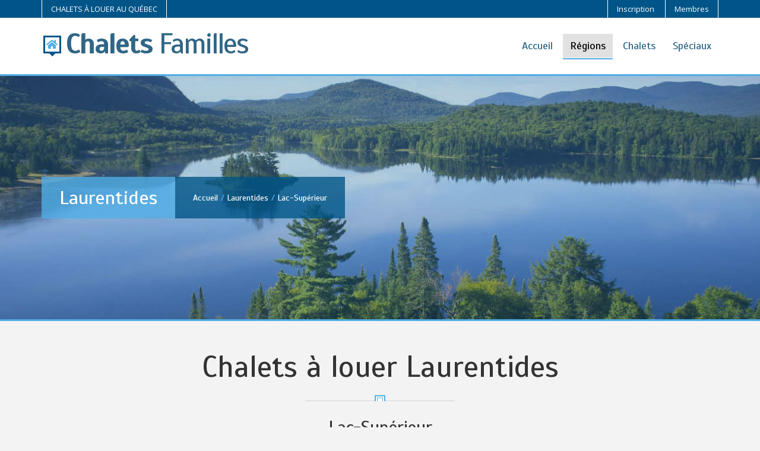

--- FILE ---
content_type: text/html; charset=UTF-8
request_url: https://www.chaletsfamilles.com/chalets-a-louer/laurentides/lac-superieur
body_size: 16649
content:
<!doctype html>
<html lang="fr" class="no-js">
<head>

  <meta charset="utf-8">
  <meta http-equiv="content-language" content="fr-CA">
  <meta http-equiv="X-UA-Compatible" content="IE=edge">
  <meta name="viewport" content="width=device-width, initial-scale=1.0">
  <meta name="HandheldFriendly" content="true">
  <meta name="MobileOptimized" content="320">
  <meta name="apple-mobile-web-app-title" content="Chalets Familles">
  <meta name="apple-mobile-web-app-capable" content="yes">
  <meta name="mobile-web-app-capable" content="yes">
  <meta name="robots" content="all">
  <title>Chalets à louer Lac-Supérieur, Laurentides</title>
  <meta name="description" content="Chalets à louer en famille pour vos vacances. Chalet à louer dans Lac-Supérieur, Laurentides. Contrée fascinante, tant par son histoire que par ses grands espaces, la région des Laurentides à de tout.">
  <link href="https://fonts.googleapis.com/css?family=Scada:400,700|Open+Sans:400,300,700" rel="stylesheet" type="text/css">
  <meta name="google-site-verification" content="d21t6iMOX9Gr9Zi6E89EiMcBdd0Y5A4xvgAhFU91dlg" />
  <link rel="stylesheet" href="/assets/chaletsfamilles/styles/bootcamp.css?v=1744945615">
  <link rel="stylesheet" href="/assets/chaletsfamilles/scripts/bootstrap/css/bootstrap-datetimepicker.css?v=1744945615">
  <link rel="stylesheet" href="/assets/chaletsfamilles/styles/fa.all.css?v=1744945615">
  <link rel="stylesheet" href="/assets/chaletsfamilles/styles/hs-font.css?v=1744945615">
  <link rel="stylesheet" href="/assets/chaletsfamilles/styles/animation.css?v=1744945615">
  <link rel="stylesheet" href="/assets/chaletsfamilles/styles/style.css?v=1744945615">
  <link rel="stylesheet" href="/assets/chaletsfamilles/styles/custom.css?v=1744945615">
  <meta property="fb:app_id" content="2241110915967629">
<meta property="og:type" content="website">
<meta property="og:locale" content="fr_CA">
<meta property="og:url" content="https://www.chaletsfamilles.com/chalets-a-louer/laurentides/lac-superieur">
<meta property="og:title" content="Chalets à louer Lac-Supérieur, Laurentides">
<meta property="og:description" content="Chalets à louer en famille pour vos vacances. Chalet à louer dans Lac-Supérieur, Laurentides. Contrée fascinante, tant par son histoire que par ses grands espaces, la région des Laurentides à de tout.">
<meta property="og:site_name" content="Chalets Familles">
<meta property="og:image" content="https://www.chaletsdevacances.com/files/regions/_1200x630_crop_center-center_none/laurentides.jpg">
  <meta name="twitter:card" content="summary_large_image">
<meta name="twitter:image" content="https://www.chaletsdevacances.com/files/regions/_1200x630_crop_center-center_none/laurentides.jpg">
<meta name="twitter:title" content="Chalets à louer Lac-Supérieur, Laurentides">
<meta name="twitter:description" content="Chalets à louer en famille pour vos vacances. Chalet à louer dans Lac-Supérieur, Laurentides. Contrée fascinante, tant par son histoire que par ses grands espaces, la région des Laurentides à de tout.">
  <link rel="apple-touch-icon" sizes="180x180" href="/assets/chaletsfamilles/favicons/apple-touch-icon.png">
  <link rel="icon" type="image/png" sizes="32x32" href="/assets/chaletsfamilles/favicons/favicon-32x32.png">
  <link rel="icon" type="image/png" sizes="16x16" href="/assets/chaletsfamilles/favicons/favicon-16x16.png">
  <link rel="manifest" href="/assets/chaletsfamilles/favicons/site.webmanifest">
  <link rel="mask-icon" href="/assets/chaletsfamilles/favicons/safari-pinned-tab.svg" color="#ffffff">
  <link rel="shortcut icon" href="/assets/chaletsfamilles/favicons/favicon.ico">
  <meta name="msapplication-config" content="/assets/chaletsfamilles/favicons/browserconfig.xml">
  <meta name="msapplication-TileColor" content="#ffffff">
  <meta name="theme-color" content="#ffffff">
  <script>
      (function(i,s,o,g,r,a,m){i['GoogleAnalyticsObject']=r;i[r]=i[r]||function(){
        (i[r].q=i[r].q||[]).push(arguments)},i[r].l=1*new Date();a=s.createElement(o),
        m=s.getElementsByTagName(o)[0];a.async=1;a.src=g;m.parentNode.insertBefore(a,m)
      })(window,document,'script','https://www.google-analytics.com/analytics.js','ga');

      ga('create', 'UA-18418172-9', 'auto');
      ga('send', 'pageview');
    </script>
  <script>
      window.fbAsyncInit = function() {
        FB.init({ appId: '2241110915967629', autoLogAppEvents: true, xfbml: true, cookie: true, version: 'v3.3' });
      };

      (function(d, s, id){
        var js, fjs = d.getElementsByTagName(s)[0];
        if (d.getElementById(id)) {return;}
        js = d.createElement(s); js.id = id;
        js.src = "https://connect.facebook.net/fr_CA/sdk.js";
        fjs.parentNode.insertBefore(js, fjs);
      }(document, 'script', 'facebook-jssdk'));
    </script>

</head>
<body class="property-details">        
  <header id="main-header">
    <div id="header-top">
      <div class="header-top-content container">
        <ul id="language-switcher" class="list-inline">
          <li><a href="https://www.chaletsfamilles.com/">CHALETS À LOUER AU QUÉBEC</a></li>
        </ul>

        <ul id="login-boxes" class="list-inline">
          <li><a href="https://www.chaletsfamilles.com/inscription">Inscription</a></li>
          <li><a href="https://www.chaletsdevacances.com//membres">Membres</a></li>
        </ul>

      </div>

    </div>
    <div class="main-header-cont container">

      <div class="logo-main-box col-xs-9 col-sm-9 col-md-6">
        <a href="https://www.chaletsfamilles.com/">
          <div class="logo ml-3 mr-10"></div><span class="bold">Chalets</span> <span>Familles</span>
        </a>
      </div>

      <div class="menu-container col-xs-3 col-sm-3 col-md-6 pull-right">
        <nav id="main-menu" class="hidden-xs hidden-sm">
          <ul id="top-menu" class="main-menu-ul list-inline">
            <li class=""><a href="https://www.chaletsfamilles.com/">Accueil</a></li>
            <li class="current"><a href="javascript:void();">Régions</a>
              <ul>
                
                                  <li><a href="https://www.chaletsfamilles.com/chalets-a-louer/abitibi-temiscamingue" title="Chalet à louer Abitibi-Témiscamingue">Abitibi-Témiscamingue</a></li>
                                  <li><a href="https://www.chaletsfamilles.com/chalets-a-louer/baie-james" title="Chalet à louer Baie-James">Baie-James</a></li>
                                  <li><a href="https://www.chaletsfamilles.com/chalets-a-louer/bas-saint-laurent" title="Chalet à louer Bas-Saint-Laurent">Bas-Saint-Laurent</a></li>
                                  <li><a href="https://www.chaletsfamilles.com/chalets-a-louer/cantons-de-lest-estrie" title="Chalet à louer Cantons-de-l&#039;Est / Estrie">Cantons-de-l&#039;Est / Estrie</a></li>
                                  <li><a href="https://www.chaletsfamilles.com/chalets-a-louer/centre-du-quebec" title="Chalet à louer Centre-du-Québec">Centre-du-Québec</a></li>
                                  <li><a href="https://www.chaletsfamilles.com/chalets-a-louer/charlevoix" title="Chalet à louer Charlevoix">Charlevoix</a></li>
                                  <li><a href="https://www.chaletsfamilles.com/chalets-a-louer/chaudiere-appalaches" title="Chalet à louer Chaudière-Appalaches">Chaudière-Appalaches</a></li>
                                  <li><a href="https://www.chaletsfamilles.com/chalets-a-louer/cote-nord" title="Chalet à louer Côte-Nord">Côte-Nord</a></li>
                                  <li><a href="https://www.chaletsfamilles.com/chalets-a-louer/gaspesie" title="Chalet à louer Gaspésie">Gaspésie</a></li>
                                  <li><a href="https://www.chaletsfamilles.com/chalets-a-louer/ile-du-prince-edouard" title="Chalet à louer Île-du-Prince-Édouard">Île-du-Prince-Édouard</a></li>
                                  <li><a href="https://www.chaletsfamilles.com/chalets-a-louer/iles-de-la-madeleine" title="Chalet à louer Îles-de-la-Madeleine">Îles-de-la-Madeleine</a></li>
                                  <li><a href="https://www.chaletsfamilles.com/chalets-a-louer/lanaudiere" title="Chalet à louer Lanaudière">Lanaudière</a></li>
                                  <li><a href="https://www.chaletsfamilles.com/chalets-a-louer/laurentides" title="Chalet à louer Laurentides">Laurentides</a></li>
                                  <li><a href="https://www.chaletsfamilles.com/chalets-a-louer/laval" title="Chalet à louer Laval">Laval</a></li>
                                  <li><a href="https://www.chaletsfamilles.com/chalets-a-louer/mauricie" title="Chalet à louer Mauricie">Mauricie</a></li>
                                  <li><a href="https://www.chaletsfamilles.com/chalets-a-louer/monteregie" title="Chalet à louer Montérégie">Montérégie</a></li>
                                  <li><a href="https://www.chaletsfamilles.com/chalets-a-louer/montreal" title="Chalet à louer Montréal">Montréal</a></li>
                                  <li><a href="https://www.chaletsfamilles.com/chalets-a-louer/nord-du-quebec" title="Chalet à louer Nord-du-Québec">Nord-du-Québec</a></li>
                                  <li><a href="https://www.chaletsfamilles.com/chalets-a-louer/nouveau-brunswick" title="Chalet à louer Nouveau-Brunswick">Nouveau-Brunswick</a></li>
                                  <li><a href="https://www.chaletsfamilles.com/chalets-a-louer/ontario" title="Chalet à louer Ontario">Ontario</a></li>
                                  <li><a href="https://www.chaletsfamilles.com/chalets-a-louer/outaouais" title="Chalet à louer Outaouais">Outaouais</a></li>
                                  <li><a href="https://www.chaletsfamilles.com/chalets-a-louer/region-de-quebec" title="Chalet à louer Région-de-Québec">Région-de-Québec</a></li>
                                  <li><a href="https://www.chaletsfamilles.com/chalets-a-louer/saguenay-lac-saint-jean" title="Chalet à louer Saguenay-Lac-Saint-Jean">Saguenay-Lac-Saint-Jean</a></li>
                                  <li><a href="https://www.chaletsfamilles.com/chalets-a-louer/notre-dame-de-ham" title="Chalet à louer Notre-Dame-de-Ham">Notre-Dame-de-Ham</a></li>
                              </ul>
            </li>
            <li class="">
              <a href="javascript:void();" title="Chalet à louer">Chalets</a>
              <ul>                  <li><a href="https://www.chaletsfamilles.com/chalets-a-louer/bord-de-leau" title="Chalet à louer bord de l&#039;eau">Bord de l&#039;eau</a></li>
                                  <li><a href="https://www.chaletsfamilles.com/chalets-a-louer/bois-rond" title="Chalet à louer bois rond">Bois rond</a></li>
                                  <li><a href="https://www.chaletsfamilles.com/chalets-a-louer/animaux-acceptes" title="Chalet à louer animaux acceptés">Animaux acceptés</a></li>
                                  <li><a href="https://www.chaletsfamilles.com/chalets-a-louer/avec-internet" title="Chalet à louer avec internet">Avec internet</a></li>
                                  <li><a href="https://www.chaletsfamilles.com/chalets-a-louer/avec-piscine" title="Chalet à louer avec piscine">Avec piscine</a></li>
                                  <li><a href="https://www.chaletsfamilles.com/chalets-a-louer/avec-spa" title="Chalet à louer avec spa">Avec spa</a></li>
                                  <li><a href="https://www.chaletsfamilles.com/chalets-a-louer/prestiges-et-luxes" title="Chalet à louer prestiges et luxes">Prestiges et luxes</a></li>
                                  <li><a href="https://www.chaletsfamilles.com/chalets-a-louer/12-personnes-et-plus" title="Chalet à louer 12 personnes et plus">12 personnes et plus</a></li>
                                  <li><a href="https://www.chaletsfamilles.com/chalets-a-louer/20-personnes-et-plus" title="Chalet à louer 20 personnes et plus">20 personnes et plus</a></li>
                                  <li><a href="https://www.chaletsfamilles.com/chalets-a-louer/50-personnes-et-plus" title="Chalet à louer 50 personnes et plus">50 personnes et plus</a></li>
                              </ul>
            </li>
            <li class=""><a href="https://www.chaletsfamilles.com/speciaux-rabais">Spéciaux</a></li>
          </ul>
        </nav>
        <div id="main-menu-handle" class="hidden-md hidden-lg"><i class="fa fa-bars"></i></div>
      </div>
    </div>
    <div id="mobile-menu-container" class="hidden-md hidden-lg"></div>
  </header>

<main class="main">
  
  
                            
                          
                    
    
              
    <section class="breadcrumb-box" data-parallax="scroll" data-image-src="https://www.chaletsdevacances.com/files/regions/laurentides.jpg">
      <div class="inner-container container">
        <h1>Laurentides</h1>
        
      
      
        
    
  
        
              
  
        
              
  
    
    <nav class="breadcrumb" aria-label="breadcrumbs">
      <ul>
                  <li class="" >
            <a href="https://www.chaletsfamilles.com/">Accueil</a>
          </li>
                  <li class="" >
            <a href="https://www.chaletsfamilles.com/chalets-a-louer/laurentides">Laurentides</a>
          </li>
                  <li class="is-active" aria-current="page">
            <a href="https://www.chaletsfamilles.com/chalets-a-louer/laurentides/lac-superieur">Lac-Supérieur</a>
          </li>
              </ul>
    </nav>

  

       </div>
    </section>


    <section class="property-listing gallery-container boxed-view clearfix pt-20">

      <h1 class="hsq-heading type-2 mt-0 mb-10">Chalets à louer Laurentides</h1>
              <p class="text-center hsq-heading sub mb-5">Lac-Supérieur</p>
      
      <div class="inner-container margin-border">

        <ul class="chalets clearfix">

          
          
            
            
  
      
  <li class="property-box col-xs-12 col-sm-6 col-md-4 col-lg-3 mt-25 item region-laurentides">
    <div class="inner-box">
      <a href="https://www.chaletsfamilles.com/chalet-a-louer/la-plume-mont-tremblant" class="img-container" title="La Plume Mont-Tremblant - Chalet à louer Laurentides, Lac-Supérieur">
        <span class="tag-label featured"><i class="fa fa-star fa-fw"></i><i class="fa fa-star fa-fw"></i><i class="fa fa-star fa-fw"></i><i class="fa fa-star fa-fw"></i><i class="fal fa-star fa-fw"></i></span>
        <div style="background: url(https://www.chaletsdevacances.com/files/residences/residence-40700/_700x310_crop_center-center_none/la-plume-mont-tremblant-2-d4e59ce4.jpg) no-repeat 50% 50%; background-size: cover; height: 300px;"></div>
        <span class="price">Chalet à louer Laurentides</strong></span>
      </a>
      <div class="bottom-sec">
        <div>
          <a href="https://www.chaletsfamilles.com/chalet-a-louer/la-plume-mont-tremblant" class="title" title="Chalet à louer La Plume Mont-Tremblant">La Plume Mont-Tremblant</a>
        </div>
        
        <div>
          <a href="https://www.chaletsfamilles.com/chalets-a-louer/laurentides" title="Chalet à louer Laurentides"><strong>Laurentides</strong></a>,
          <a href="https://www.chaletsfamilles.com/chalets-a-louer/laurentides/lac-superieur" title="Chalet à louer Laurentides">Lac-Supérieur</a>
          <br>
        </div>
        <hr>
        <div>
          <small>
            <strong>2 Nuits minimum</strong><br>Magnifique chalet situé à mi-chemin entre ski Mont-Blanc et le versant Nord de ski Mont-Tremblant
          </small>
        </div>
        
        <div class="extra-info clearfix">
          <div class="pers col-xs-5">
            <div class="value">10</div>
            pers.
          </div>
          <div class="lits col-xs-2">
            <div class="value">5</div>
            lits
          </div>
          <div class="chambres col-xs-5">
            <div class="value">5</div>
            chambres
          </div>
        </div>
        <div class="clearfix"></div>
      </div>
      <a href="https://www.chaletsfamilles.com/chalet-a-louer/la-plume-mont-tremblant" class="btn more-link">Détails</a>
    </div>
  </li>

  

          
        </ul>
      </div>

      <hr>

      <div class="text-center" style="width: 180px; margin: auto;">
        <div class="a2a_kit a2a_kit_size_32 a2a_default_style mt-0 mb-17">
          <a class="a2a_button_facebook" title="Facebook"></a>
          <a class="a2a_button_facebook_messenger" title="Messenger"></a>
          <a class="a2a_button_twitter" title="Twitter"></a>
          <a class="a2a_button_google_gmail" title="Gmail"></a>
          <a class="a2a_button_email" title="Courriel"></a>
        </div>
      </div>

    </section>


        
<section id="statistic-section" data-parallax="scroll" data-image-src="/assets/chaletsfamilles/images/slider/ete/9.jpg">
  <div class="inner-container container">
    <h2 class="hsq-heading">Recherche R<div class="logo ml-3 mr-3"></div>pide</h2>
    <div class="statistic-box-container clearfix">
                                                                                                      <a href="https://www.chaletsfamilles.com/chalets-a-louer/bord-de-leau" title="Chalet bord de l&#039;eau">
              <div class="statistic-box wow fadeInDown">
                <div class="inner-box">
                  <div class="value"><i class="fa fa-water"></i></div>
                  <div class="text">Bord de l&#039;eau</div>
                </div>
              </div>
            </a>
                                                                                                                                                <a href="https://www.chaletsfamilles.com/chalets-a-louer/bois-rond" title="Chalet bois rond">
              <div class="statistic-box wow fadeInDown">
                <div class="inner-box">
                  <div class="value"><i class="fa fa-home-heart"></i></div>
                  <div class="text">Bois rond</div>
                </div>
              </div>
            </a>
                                                                        <a href="https://www.chaletsfamilles.com/chalets-a-louer/animaux-acceptes" title="Chalet animaux acceptés">
              <div class="statistic-box wow fadeInDown">
                <div class="inner-box">
                  <div class="value"><i class="fa fa-paw"></i></div>
                  <div class="text">Animaux acceptés</div>
                </div>
              </div>
            </a>
                                                                                                                                                                                                                                                        <a href="https://www.chaletsfamilles.com/chalets-a-louer/avec-piscine" title="Chalet avec piscine">
              <div class="statistic-box wow fadeInDown">
                <div class="inner-box">
                  <div class="value"><i class="fa fa-swimmer"></i></div>
                  <div class="text">Avec piscine</div>
                </div>
              </div>
            </a>
                                                                                                                                                                                                                                                                                                          <a href="https://www.chaletsfamilles.com/chalets-a-louer/12-personnes-et-plus" title="Chalet 12 personnes et plus">
              <div class="statistic-box wow fadeInDown">
                <div class="inner-box">
                  <div class="value"><i class="fa fa-users"></i></div>
                  <div class="text">12 personnes +</div>
                </div>
              </div>
            </a>
                                                                                                                                                                                                                                                                                                                    </div>
  </div>
</section>


  
</main>
  <footer id="main-footer">
    <div class="inner-container container">
      <div id="go-up" class="fa fa-angle-double-up"></div>
      <div class="top-section clearfix">
        <div class="col-md-6 widgets">
          <h4 class="title">Régions</h4>
          <ul class="list-inline tag-list">
              
                          <li><a href="https://www.chaletsfamilles.com/chalets-a-louer/abitibi-temiscamingue" title="Chalet à louer Abitibi-Témiscamingue">Abitibi-Témiscamingue</a></li>
                          <li><a href="https://www.chaletsfamilles.com/chalets-a-louer/baie-james" title="Chalet à louer Baie-James">Baie-James</a></li>
                          <li><a href="https://www.chaletsfamilles.com/chalets-a-louer/bas-saint-laurent" title="Chalet à louer Bas-Saint-Laurent">Bas-Saint-Laurent</a></li>
                          <li><a href="https://www.chaletsfamilles.com/chalets-a-louer/cantons-de-lest-estrie" title="Chalet à louer Cantons-de-l&#039;Est / Estrie">Cantons-de-l&#039;Est / Estrie</a></li>
                          <li><a href="https://www.chaletsfamilles.com/chalets-a-louer/centre-du-quebec" title="Chalet à louer Centre-du-Québec">Centre-du-Québec</a></li>
                          <li><a href="https://www.chaletsfamilles.com/chalets-a-louer/charlevoix" title="Chalet à louer Charlevoix">Charlevoix</a></li>
                          <li><a href="https://www.chaletsfamilles.com/chalets-a-louer/chaudiere-appalaches" title="Chalet à louer Chaudière-Appalaches">Chaudière-Appalaches</a></li>
                          <li><a href="https://www.chaletsfamilles.com/chalets-a-louer/cote-nord" title="Chalet à louer Côte-Nord">Côte-Nord</a></li>
                          <li><a href="https://www.chaletsfamilles.com/chalets-a-louer/gaspesie" title="Chalet à louer Gaspésie">Gaspésie</a></li>
                          <li><a href="https://www.chaletsfamilles.com/chalets-a-louer/ile-du-prince-edouard" title="Chalet à louer Île-du-Prince-Édouard">Île-du-Prince-Édouard</a></li>
                          <li><a href="https://www.chaletsfamilles.com/chalets-a-louer/iles-de-la-madeleine" title="Chalet à louer Îles-de-la-Madeleine">Îles-de-la-Madeleine</a></li>
                          <li><a href="https://www.chaletsfamilles.com/chalets-a-louer/lanaudiere" title="Chalet à louer Lanaudière">Lanaudière</a></li>
                          <li><a href="https://www.chaletsfamilles.com/chalets-a-louer/laurentides" title="Chalet à louer Laurentides">Laurentides</a></li>
                          <li><a href="https://www.chaletsfamilles.com/chalets-a-louer/laval" title="Chalet à louer Laval">Laval</a></li>
                          <li><a href="https://www.chaletsfamilles.com/chalets-a-louer/mauricie" title="Chalet à louer Mauricie">Mauricie</a></li>
                          <li><a href="https://www.chaletsfamilles.com/chalets-a-louer/monteregie" title="Chalet à louer Montérégie">Montérégie</a></li>
                          <li><a href="https://www.chaletsfamilles.com/chalets-a-louer/montreal" title="Chalet à louer Montréal">Montréal</a></li>
                          <li><a href="https://www.chaletsfamilles.com/chalets-a-louer/nord-du-quebec" title="Chalet à louer Nord-du-Québec">Nord-du-Québec</a></li>
                          <li><a href="https://www.chaletsfamilles.com/chalets-a-louer/notre-dame-de-ham" title="Chalet à louer Notre-Dame-de-Ham">Notre-Dame-de-Ham</a></li>
                          <li><a href="https://www.chaletsfamilles.com/chalets-a-louer/nouveau-brunswick" title="Chalet à louer Nouveau-Brunswick">Nouveau-Brunswick</a></li>
                          <li><a href="https://www.chaletsfamilles.com/chalets-a-louer/ontario" title="Chalet à louer Ontario">Ontario</a></li>
                          <li><a href="https://www.chaletsfamilles.com/chalets-a-louer/outaouais" title="Chalet à louer Outaouais">Outaouais</a></li>
                          <li><a href="https://www.chaletsfamilles.com/chalets-a-louer/region-de-quebec" title="Chalet à louer Région-de-Québec">Région-de-Québec</a></li>
                          <li><a href="https://www.chaletsfamilles.com/chalets-a-louer/saguenay-lac-saint-jean" title="Chalet à louer Saguenay-Lac-Saint-Jean">Saguenay-Lac-Saint-Jean</a></li>
                      </ul>
        </div>
        <div class="col-md-6 widgets">
          <h4 class="title">Villes</h4>
          <ul class="list-inline tag-list">
              
                          <li><a href="https://www.chaletsfamilles.com/chalets-a-louer/monteregie/acton-vale" title="Chalet à louer Acton Vale">Acton Vale</a></li>
                          <li><a href="https://www.chaletsfamilles.com/chalets-a-louer/chaudiere-appalaches/adstock" title="Chalet à louer Adstock">Adstock</a></li>
                          <li><a href="https://www.chaletsfamilles.com/chalets-a-louer/montreal/ahuntsic-cartierville" title="Chalet à louer Ahuntsic-Cartierville">Ahuntsic-Cartierville</a></li>
                          <li><a href="https://www.chaletsfamilles.com/chalets-a-louer/saguenay-lac-saint-jean/alma" title="Chalet à louer Alma">Alma</a></li>
                          <li><a href="https://www.chaletsfamilles.com/chalets-a-louer/laurentides/amherst" title="Chalet à louer Amherst">Amherst</a></li>
                          <li><a href="https://www.chaletsfamilles.com/chalets-a-louer/abitibi-temiscamingue/amos" title="Chalet à louer Amos">Amos</a></li>
                          <li><a href="https://www.chaletsfamilles.com/chalets-a-louer/bas-saint-laurent/amqui" title="Chalet à louer Amqui">Amqui</a></li>
                          <li><a href="https://www.chaletsfamilles.com/chalets-a-louer/region-de-quebec/ange-gardien" title="Chalet à louer Ange Gardien">Ange Gardien</a></li>
                          <li><a href="https://www.chaletsfamilles.com/chalets-a-louer/montreal/anjou" title="Chalet à louer Anjou">Anjou</a></li>
                          <li><a href="https://www.chaletsfamilles.com/chalets-a-louer/abitibi-temiscamingue/arntfield" title="Chalet à louer Arntfield">Arntfield</a></li>
                          <li><a href="https://www.chaletsfamilles.com/chalets-a-louer/laurentides/arundel" title="Chalet à louer Arundel">Arundel</a></li>
                          <li><a href="https://www.chaletsfamilles.com/chalets-a-louer/cantons-de-lest-estrie/asbestos" title="Chalet à louer Asbestos">Asbestos</a></li>
                          <li><a href="https://www.chaletsfamilles.com/chalets-a-louer/laurentides/ascension" title="Chalet à louer Ascension">Ascension</a></li>
                          <li><a href="https://www.chaletsfamilles.com/chalets-a-louer/monteregie/athelstan" title="Chalet à louer Athelstan">Athelstan</a></li>
                          <li><a href="https://www.chaletsfamilles.com/chalets-a-louer/cantons-de-lest-estrie/austin" title="Chalet à louer Austin">Austin</a></li>
                          <li><a href="https://www.chaletsfamilles.com/chalets-a-louer/laval/auteuil" title="Chalet à louer Auteuil">Auteuil</a></li>
                          <li><a href="https://www.chaletsfamilles.com/chalets-a-louer/abitibi-temiscamingue/authier" title="Chalet à louer Authier">Authier</a></li>
                          <li><a href="https://www.chaletsfamilles.com/chalets-a-louer/cantons-de-lest-estrie/ayers-cliff" title="Chalet à louer Ayer&#039;s Cliff">Ayer&#039;s Cliff</a></li>
                          <li><a href="https://www.chaletsfamilles.com/chalets-a-louer/cote-nord/baie-comeau" title="Chalet à louer Baie-Comeau">Baie-Comeau</a></li>
                          <li><a href="https://www.chaletsfamilles.com/chalets-a-louer/charlevoix/baie-saint-paul" title="Chalet à louer Baie-Saint-Paul">Baie-Saint-Paul</a></li>
                          <li><a href="https://www.chaletsfamilles.com/chalets-a-louer/charlevoix/baie-sainte-catherine" title="Chalet à louer Baie-Sainte-Catherine">Baie-Sainte-Catherine</a></li>
                          <li><a href="https://www.chaletsfamilles.com/chalets-a-louer/cote-nord/baie-trinite" title="Chalet à louer Baie-Trinité">Baie-Trinité</a></li>
                          <li><a href="https://www.chaletsfamilles.com/chalets-a-louer/abitibi-temiscamingue/barraute" title="Chalet à louer Barraute">Barraute</a></li>
                          <li><a href="https://www.chaletsfamilles.com/chalets-a-louer/iles-de-la-madeleine/bassin" title="Chalet à louer Bassin">Bassin</a></li>
                          <li><a href="https://www.chaletsfamilles.com/chalets-a-louer/montreal/beaconsfield-baie-durfe" title="Chalet à louer Beaconsfield–Baie-D&#039;Urfé">Beaconsfield–Baie-D&#039;Urfé</a></li>
                          <li><a href="https://www.chaletsfamilles.com/chalets-a-louer/monteregie/beauharnois-salaberry" title="Chalet à louer Beauharnois-Salaberry">Beauharnois-Salaberry</a></li>
                          <li><a href="https://www.chaletsfamilles.com/chalets-a-louer/chaudiere-appalaches/beaulac-garthby" title="Chalet à louer Beaulac-Garthby">Beaulac-Garthby</a></li>
                          <li><a href="https://www.chaletsfamilles.com/chalets-a-louer/charlevoix/beaupre" title="Chalet à louer Beaupré">Beaupré</a></li>
                          <li><a href="https://www.chaletsfamilles.com/chalets-a-louer/region-de-quebec/beaupre" title="Chalet à louer Beaupré">Beaupré</a></li>
                          <li><a href="https://www.chaletsfamilles.com/chalets-a-louer/centre-du-quebec/becancour" title="Chalet à louer Bécancour">Bécancour</a></li>
                          <li><a href="https://www.chaletsfamilles.com/chalets-a-louer/saguenay-lac-saint-jean/begin" title="Chalet à louer Bégin">Bégin</a></li>
                          <li><a href="https://www.chaletsfamilles.com/chalets-a-louer/monteregie/beloeil" title="Chalet à louer Beloeil">Beloeil</a></li>
                          <li><a href="https://www.chaletsfamilles.com/chalets-a-louer/chaudiere-appalaches/berthier-sur-mer" title="Chalet à louer Berthier-sur-Mer">Berthier-sur-Mer</a></li>
                          <li><a href="https://www.chaletsfamilles.com/chalets-a-louer/lanaudiere/berthierville" title="Chalet à louer Berthierville">Berthierville</a></li>
                          <li><a href="https://www.chaletsfamilles.com/chalets-a-louer/bas-saint-laurent/biencourt" title="Chalet à louer Biencourt">Biencourt</a></li>
                          <li><a href="https://www.chaletsfamilles.com/chalets-a-louer/laurentides/blainville" title="Chalet à louer Blainville">Blainville</a></li>
                          <li><a href="https://www.chaletsfamilles.com/chalets-a-louer/region-de-quebec/courcelette" title="Chalet à louer Boileau">Boileau</a></li>
                          <li><a href="https://www.chaletsfamilles.com/chalets-a-louer/laurentides/boisbriand" title="Chalet à louer Boileau">Boileau</a></li>
                          <li><a href="https://www.chaletsfamilles.com/chalets-a-louer/outaouais/bristol" title="Chalet à louer Boileau">Boileau</a></li>
                          <li><a href="https://www.chaletsfamilles.com/chalets-a-louer/region-de-quebec/boischatel" title="Chalet à louer Boischatel">Boischatel</a></li>
                          <li><a href="https://www.chaletsfamilles.com/chalets-a-louer/gaspesie/bonaventure" title="Chalet à louer Bonaventure">Bonaventure</a></li>
                          <li><a href="https://www.chaletsfamilles.com/chalets-a-louer/monteregie/boucherville" title="Chalet à louer Boucherville">Boucherville</a></li>
                          <li><a href="https://www.chaletsfamilles.com/chalets-a-louer/outaouais/bouchette" title="Chalet à louer Bouchette">Bouchette</a></li>
                          <li><a href="https://www.chaletsfamilles.com/chalets-a-louer/nouveau-brunswick/bouctouche" title="Chalet à louer Bouctouche">Bouctouche</a></li>
                          <li><a href="https://www.chaletsfamilles.com/chalets-a-louer/cantons-de-lest-estrie/brigham" title="Chalet à louer Brigham">Brigham</a></li>
                          <li><a href="https://www.chaletsfamilles.com/chalets-a-louer/cantons-de-lest-estrie/bromont" title="Chalet à louer Bromont">Bromont</a></li>
                          <li><a href="https://www.chaletsfamilles.com/chalets-a-louer/monteregie/brossard" title="Chalet à louer Brossard">Brossard</a></li>
                          <li><a href="https://www.chaletsfamilles.com/chalets-a-louer/laurentides/brownsburg-chatham" title="Chalet à louer Brownsburg Chatham">Brownsburg Chatham</a></li>
                          <li><a href="https://www.chaletsfamilles.com/chalets-a-louer/outaouais/brownsburg-chatham" title="Chalet à louer Brownsburg-Chatham">Brownsburg-Chatham</a></li>
                          <li><a href="https://www.chaletsfamilles.com/chalets-a-louer/chaudiere-appalaches/buckland" title="Chalet à louer Buckland">Buckland</a></li>
                          <li><a href="https://www.chaletsfamilles.com/chalets-a-louer/cantons-de-lest-estrie/bury" title="Chalet à louer Bury">Bury</a></li>
                          <li><a href="https://www.chaletsfamilles.com/chalets-a-louer/bas-saint-laurent/cacouna" title="Chalet à louer Cacouna">Cacouna</a></li>
                          <li><a href="https://www.chaletsfamilles.com/chalets-a-louer/outaouais/campbellbay" title="Chalet à louer Campbell&#039;s Bay">Campbell&#039;s Bay</a></li>
                          <li><a href="https://www.chaletsfamilles.com/chalets-a-louer/monteregie/candiac" title="Chalet à louer Candiac">Candiac</a></li>
                          <li><a href="https://www.chaletsfamilles.com/chalets-a-louer/outaouais/cantley" title="Chalet à louer Cantley">Cantley</a></li>
                          <li><a href="https://www.chaletsfamilles.com/chalets-a-louer/cantons-de-lest-estrie/canton-magog" title="Chalet à louer Canton-Magog">Canton-Magog</a></li>
                          <li><a href="https://www.chaletsfamilles.com/chalets-a-louer/cantons-de-lest-estrie/canton-stanstead" title="Chalet à louer Canton-Stanstead">Canton-Stanstead</a></li>
                          <li><a href="https://www.chaletsfamilles.com/chalets-a-louer/charlevoix/cap-sante" title="Chalet à louer Cap Santé">Cap Santé</a></li>
                          <li><a href="https://www.chaletsfamilles.com/chalets-a-louer/charlevoix/cap-a-laigle" title="Chalet à louer Cap-à-l&#039;Aigle">Cap-à-l&#039;Aigle</a></li>
                          <li><a href="https://www.chaletsfamilles.com/chalets-a-louer/iles-de-la-madeleine/cap-aux-meules" title="Chalet à louer Cap-aux-Meules">Cap-aux-Meules</a></li>
                          <li><a href="https://www.chaletsfamilles.com/chalets-a-louer/gaspesie/cap-chat" title="Chalet à louer Cap-Chat">Cap-Chat</a></li>
                          <li><a href="https://www.chaletsfamilles.com/chalets-a-louer/gaspesie/carleton" title="Chalet à louer Carleton">Carleton</a></li>
                          <li><a href="https://www.chaletsfamilles.com/chalets-a-louer/gaspesie/carleton-sur-mer" title="Chalet à louer Carleton-sur-Mer">Carleton-sur-Mer</a></li>
                          <li><a href="https://www.chaletsfamilles.com/chalets-a-louer/gaspesie/cascapedia-saint-jules" title="Chalet à louer Cascapédia-Saint-Jules">Cascapédia-Saint-Jules</a></li>
                          <li><a href="https://www.chaletsfamilles.com/chalets-a-louer/gaspesie/causapscal" title="Chalet à louer Causapscal">Causapscal</a></li>
                          <li><a href="https://www.chaletsfamilles.com/chalets-a-louer/monteregie/chambly" title="Chalet à louer Chambly">Chambly</a></li>
                          <li><a href="https://www.chaletsfamilles.com/chalets-a-louer/saguenay-lac-saint-jean/chambord" title="Chalet à louer Chambord">Chambord</a></li>
                          <li><a href="https://www.chaletsfamilles.com/chalets-a-louer/gaspesie/chandler" title="Chalet à louer Chandler">Chandler</a></li>
                          <li><a href="https://www.chaletsfamilles.com/chalets-a-louer/baie-james/chapais" title="Chalet à louer Chapais">Chapais</a></li>
                          <li><a href="https://www.chaletsfamilles.com/chalets-a-louer/mauricie/charette" title="Chalet à louer Charette">Charette</a></li>
                          <li><a href="https://www.chaletsfamilles.com/chalets-a-louer/chaudiere-appalaches/charny" title="Chalet à louer Charny">Charny</a></li>
                          <li><a href="https://www.chaletsfamilles.com/chalets-a-louer/cantons-de-lest-estrie/canton-de-hatley" title="Chalet à louer Chartierville">Chartierville</a></li>
                          <li><a href="https://www.chaletsfamilles.com/chalets-a-louer/region-de-quebec/chateau-richer" title="Chalet à louer Château-Richer">Château-Richer</a></li>
                          <li><a href="https://www.chaletsfamilles.com/chalets-a-louer/outaouais/chelsea" title="Chalet à louer Chelsea">Chelsea</a></li>
                          <li><a href="https://www.chaletsfamilles.com/chalets-a-louer/laurentides/cheneville" title="Chalet à louer Chénéville">Chénéville</a></li>
                          <li><a href="https://www.chaletsfamilles.com/chalets-a-louer/lanaudiere/chertsey" title="Chalet à louer Chertsey">Chertsey</a></li>
                          <li><a href="https://www.chaletsfamilles.com/chalets-a-louer/baie-james/chibougamau" title="Chalet à louer Chibougamau">Chibougamau</a></li>
                          <li><a href="https://www.chaletsfamilles.com/chalets-a-louer/saguenay-lac-saint-jean/chicoutimi" title="Chalet à louer Chicoutimi">Chicoutimi</a></li>
                          <li><a href="https://www.chaletsfamilles.com/chalets-a-louer/laval/chomedey" title="Chalet à louer Chomedey">Chomedey</a></li>
                          <li><a href="https://www.chaletsfamilles.com/chalets-a-louer/laurentides/chute-saint-philippe" title="Chalet à louer Chute-Saint-Philippe">Chute-Saint-Philippe</a></li>
                          <li><a href="https://www.chaletsfamilles.com/chalets-a-louer/charlevoix/clermont" title="Chalet à louer Clermont">Clermont</a></li>
                          <li><a href="https://www.chaletsfamilles.com/chalets-a-louer/cantons-de-lest-estrie/cleveland" title="Chalet à louer Cleveland">Cleveland</a></li>
                          <li><a href="https://www.chaletsfamilles.com/chalets-a-louer/cantons-de-lest-estrie/coaticook" title="Chalet à louer Coaticook">Coaticook</a></li>
                          <li><a href="https://www.chaletsfamilles.com/chalets-a-louer/cantons-de-lest-estrie/cookshire-eaton" title="Chalet à louer Cookshire-Eaton">Cookshire-Eaton</a></li>
                          <li><a href="https://www.chaletsfamilles.com/chalets-a-louer/montreal/cote-des-neiges-notre-dame-de-grace" title="Chalet à louer Côte-des-Neiges--Notre-Dame-de-Grâce">Côte-des-Neiges--Notre-Dame-de-Grâce</a></li>
                          <li><a href="https://www.chaletsfamilles.com/chalets-a-louer/montreal/cote-saint-luc-hampstead-montreal-ouest" title="Chalet à louer Côte-Saint-Luc--Hampstead--Montréal-Ouest">Côte-Saint-Luc--Hampstead--Montréal-Ouest</a></li>
                          <li><a href="https://www.chaletsfamilles.com/chalets-a-louer/monteregie/coteau-du-lac" title="Chalet à louer Coteau-du-Lac">Coteau-du-Lac</a></li>
                          <li><a href="https://www.chaletsfamilles.com/chalets-a-louer/cantons-de-lest-estrie/cowansville" title="Chalet à louer Cowansville">Cowansville</a></li>
                          <li><a href="https://www.chaletsfamilles.com/chalets-a-louer/lanaudiere/crabtree" title="Chalet à louer Crabtree">Crabtree</a></li>
                          <li><a href="https://www.chaletsfamilles.com/chalets-a-louer/cantons-de-lest-estrie/danville" title="Chalet à louer Danville">Danville</a></li>
                          <li><a href="https://www.chaletsfamilles.com/chalets-a-louer/bas-saint-laurent/degelis" title="Chalet à louer Dégelis">Dégelis</a></li>
                          <li><a href="https://www.chaletsfamilles.com/chalets-a-louer/saguenay-lac-saint-jean/desbiens" title="Chalet à louer Desbiens">Desbiens</a></li>
                          <li><a href="https://www.chaletsfamilles.com/chalets-a-louer/centre-du-quebec/deschaillons-sur-saint-laurent" title="Chalet à louer Deschaillons-sur-Saint-Laurent">Deschaillons-sur-Saint-Laurent</a></li>
                          <li><a href="https://www.chaletsfamilles.com/chalets-a-louer/chaudiere-appalaches/disraeli" title="Chalet à louer Disraeli">Disraeli</a></li>
                          <li><a href="https://www.chaletsfamilles.com/chalets-a-louer/saguenay-lac-saint-jean/dolbeau-mistassini" title="Chalet à louer Dolbeau-Mistassini">Dolbeau-Mistassini</a></li>
                          <li><a href="https://www.chaletsfamilles.com/chalets-a-louer/montreal/dollard-des-ormeaux-roxboro" title="Chalet à louer Dollard-des-Ormeaux--Roxboro">Dollard-des-Ormeaux--Roxboro</a></li>
                          <li><a href="https://www.chaletsfamilles.com/chalets-a-louer/montreal/dorval-lile-dorval" title="Chalet à louer Dorval--L&#039;Île-Dorval">Dorval--L&#039;Île-Dorval</a></li>
                          <li><a href="https://www.chaletsfamilles.com/chalets-a-louer/chaudiere-appalaches/dosquet" title="Chalet à louer Dosquet">Dosquet</a></li>
                          <li><a href="https://www.chaletsfamilles.com/chalets-a-louer/centre-du-quebec/drummondville" title="Chalet à louer Drummondville">Drummondville</a></li>
                          <li><a href="https://www.chaletsfamilles.com/chalets-a-louer/outaouais/duclos" title="Chalet à louer Duclos">Duclos</a></li>
                          <li><a href="https://www.chaletsfamilles.com/chalets-a-louer/cantons-de-lest-estrie/dudswell" title="Chalet à louer Dudswell">Dudswell</a></li>
                          <li><a href="https://www.chaletsfamilles.com/chalets-a-louer/outaouais/duhamel" title="Chalet à louer Duhamel">Duhamel</a></li>
                          <li><a href="https://www.chaletsfamilles.com/chalets-a-louer/abitibi-temiscamingue/duhamel-ouest" title="Chalet à louer Duhamel-Ouest">Duhamel-Ouest</a></li>
                          <li><a href="https://www.chaletsfamilles.com/chalets-a-louer/abitibi-temiscamingue/duparquet" title="Chalet à louer Duparquet">Duparquet</a></li>
                          <li><a href="https://www.chaletsfamilles.com/chalets-a-louer/laval/duvernay" title="Chalet à louer Duvernay">Duvernay</a></li>
                          <li><a href="https://www.chaletsfamilles.com/chalets-a-louer/cantons-de-lest-estrie/east-angus" title="Chalet à louer East Angus">East Angus</a></li>
                          <li><a href="https://www.chaletsfamilles.com/chalets-a-louer/cantons-de-lest-estrie/eastman" title="Chalet à louer Eastman">Eastman</a></li>
                          <li><a href="https://www.chaletsfamilles.com/chalets-a-louer/ile-du-prince-edouard/ebbsfleet" title="Chalet à louer Ebbsfleet">Ebbsfleet</a></li>
                          <li><a href="https://www.chaletsfamilles.com/chalets-a-louer/laurentides/entrelacs" title="Chalet à louer Entrelacs">Entrelacs</a></li>
                          <li><a href="https://www.chaletsfamilles.com/chalets-a-louer/laurentides/esterel" title="Chalet à louer Estérel">Estérel</a></li>
                          <li><a href="https://www.chaletsfamilles.com/chalets-a-louer/iles-de-la-madeleine/etang-du-nord" title="Chalet à louer Étang-du-Nord">Étang-du-Nord</a></li>
                          <li><a href="https://www.chaletsfamilles.com/chalets-a-louer/laval/fabreville" title="Chalet à louer Fabreville">Fabreville</a></li>
                          <li><a href="https://www.chaletsfamilles.com/chalets-a-louer/saguenay-lac-saint-jean/falardeau" title="Chalet à louer Falardeau">Falardeau</a></li>
                          <li><a href="https://www.chaletsfamilles.com/chalets-a-louer/cantons-de-lest-estrie/farnham" title="Chalet à louer Farnham">Farnham</a></li>
                          <li><a href="https://www.chaletsfamilles.com/chalets-a-louer/iles-de-la-madeleine/fatima" title="Chalet à louer Fatima">Fatima</a></li>
                          <li><a href="https://www.chaletsfamilles.com/chalets-a-louer/laurentides/ferme-neuve" title="Chalet à louer Ferme-Neuve">Ferme-Neuve</a></li>
                          <li><a href="https://www.chaletsfamilles.com/chalets-a-louer/monteregie/floride" title="Chalet à louer Floride">Floride</a></li>
                          <li><a href="https://www.chaletsfamilles.com/chalets-a-louer/cote-nord/forestville" title="Chalet à louer Forestville">Forestville</a></li>
                          <li><a href="https://www.chaletsfamilles.com/chalets-a-louer/outaouais/fort-coulonge" title="Chalet à louer Fort-Coulonge">Fort-Coulonge</a></li>
                          <li><a href="https://www.chaletsfamilles.com/chalets-a-louer/region-de-quebec/fossambault-sur-le-lac" title="Chalet à louer Fossambault-sur-le-Lac">Fossambault-sur-le-Lac</a></li>
                          <li><a href="https://www.chaletsfamilles.com/chalets-a-louer/chaudiere-appalaches/frampton" title="Chalet à louer Frampton">Frampton</a></li>
                          <li><a href="https://www.chaletsfamilles.com/chalets-a-louer/cote-nord/franquelin" title="Chalet à louer Franquelin">Franquelin</a></li>
                          <li><a href="https://www.chaletsfamilles.com/chalets-a-louer/abitibi-temiscamingue/gallichan" title="Chalet à louer Gallichan">Gallichan</a></li>
                          <li><a href="https://www.chaletsfamilles.com/chalets-a-louer/gaspesie/gaspe" title="Chalet à louer Gaspé">Gaspé</a></li>
                          <li><a href="https://www.chaletsfamilles.com/chalets-a-louer/outaouais/gatineau" title="Chalet à louer Gatineau">Gatineau</a></li>
                          <li><a href="https://www.chaletsfamilles.com/chalets-a-louer/centre-du-quebec/gentilly" title="Chalet à louer Gentilly">Gentilly</a></li>
                          <li><a href="https://www.chaletsfamilles.com/chalets-a-louer/cantons-de-lest-estrie/georgeville" title="Chalet à louer Georgeville">Georgeville</a></li>
                          <li><a href="https://www.chaletsfamilles.com/chalets-a-louer/saguenay-lac-saint-jean/girardville" title="Chalet à louer Girardville">Girardville</a></li>
                          <li><a href="https://www.chaletsfamilles.com/chalets-a-louer/cote-nord/godbout" title="Chalet à louer Godbout">Godbout</a></li>
                          <li><a href="https://www.chaletsfamilles.com/chalets-a-louer/laurentides/gore" title="Chalet à louer Gore">Gore</a></li>
                          <li><a href="https://www.chaletsfamilles.com/chalets-a-louer/cantons-de-lest-estrie/granby" title="Chalet à louer Granby">Granby</a></li>
                          <li><a href="https://www.chaletsfamilles.com/chalets-a-louer/mauricie/grand-mere" title="Chalet à louer Grand-Mère">Grand-Mère</a></li>
                          <li><a href="https://www.chaletsfamilles.com/chalets-a-louer/outaouais/grand-remous" title="Chalet à louer Grand-Remous">Grand-Remous</a></li>
                          <li><a href="https://www.chaletsfamilles.com/chalets-a-louer/centre-du-quebec/grand-st-esprit" title="Chalet à louer Grand-St-Esprit">Grand-St-Esprit</a></li>
                          <li><a href="https://www.chaletsfamilles.com/chalets-a-louer/gaspesie/grande-riviere" title="Chalet à louer Grande-Rivière">Grande-Rivière</a></li>
                          <li><a href="https://www.chaletsfamilles.com/chalets-a-louer/mauricie/grandes-piles" title="Chalet à louer Grandes-Piles">Grandes-Piles</a></li>
                          <li><a href="https://www.chaletsfamilles.com/chalets-a-louer/laurentides/grenville-sur-la-rouge" title="Chalet à louer Grenville-sur-la-Rouge">Grenville-sur-la-Rouge</a></li>
                          <li><a href="https://www.chaletsfamilles.com/chalets-a-louer/iles-de-la-madeleine/grosse-ile" title="Chalet à louer Grosse-Île">Grosse-Île</a></li>
                          <li><a href="https://www.chaletsfamilles.com/chalets-a-louer/gaspesie/grosses-roches" title="Chalet à louer Grosses-Roches">Grosses-Roches</a></li>
                          <li><a href="https://www.chaletsfamilles.com/chalets-a-louer/abitibi-temiscamingue/guerin" title="Chalet à louer Guérin">Guérin</a></li>
                          <li><a href="https://www.chaletsfamilles.com/chalets-a-louer/laurentides/harrington" title="Chalet à louer Harrington">Harrington</a></li>
                          <li><a href="https://www.chaletsfamilles.com/chalets-a-louer/cantons-de-lest-estrie/hatley" title="Chalet à louer Hatley">Hatley</a></li>
                          <li><a href="https://www.chaletsfamilles.com/chalets-a-louer/monteregie/havelock" title="Chalet à louer Havelock">Havelock</a></li>
                          <li><a href="https://www.chaletsfamilles.com/chalets-a-louer/iles-de-la-madeleine/havre-aubert" title="Chalet à louer Havre-Aubert">Havre-Aubert</a></li>
                          <li><a href="https://www.chaletsfamilles.com/chalets-a-louer/iles-de-la-madeleine/havre-aux-maisons" title="Chalet à louer Havre-aux-Maisons">Havre-aux-Maisons</a></li>
                          <li><a href="https://www.chaletsfamilles.com/chalets-a-louer/saguenay-lac-saint-jean/hebertville" title="Chalet à louer Hébertville">Hébertville</a></li>
                          <li><a href="https://www.chaletsfamilles.com/chalets-a-louer/monteregie/hemmingford" title="Chalet à louer Hemmingford">Hemmingford</a></li>
                          <li><a href="https://www.chaletsfamilles.com/chalets-a-louer/mauricie/herouxville" title="Chalet à louer Hérouxville">Hérouxville</a></li>
                          <li><a href="https://www.chaletsfamilles.com/chalets-a-louer/gaspesie/hope-town" title="Chalet à louer Hope Town">Hope Town</a></li>
                          <li><a href="https://www.chaletsfamilles.com/chalets-a-louer/monteregie/hudson" title="Chalet à louer Hudson">Hudson</a></li>
                          <li><a href="https://www.chaletsfamilles.com/chalets-a-louer/bas-saint-laurent/ile-verte" title="Chalet à louer Ile Verte">Ile Verte</a></li>
                          <li><a href="https://www.chaletsfamilles.com/chalets-a-louer/montreal/ile-notre-dame" title="Chalet à louer Île-Notre-Dame">Île-Notre-Dame</a></li>
                          <li><a href="https://www.chaletsfamilles.com/chalets-a-louer/montreal/ile-sainte-helene" title="Chalet à louer Île-Sainte-Hélène">Île-Sainte-Hélène</a></li>
                          <li><a href="https://www.chaletsfamilles.com/chalets-a-louer/iles-de-la-madeleine/iles-de-la-madeleine" title="Chalet à louer Iles-de-la-Madeleine">Iles-de-la-Madeleine</a></li>
                          <li><a href="https://www.chaletsfamilles.com/chalets-a-louer/laval/iles-laval" title="Chalet à louer Îles-Laval">Îles-Laval</a></li>
                          <li><a href="https://www.chaletsfamilles.com/chalets-a-louer/nord-du-quebec/inukjuak" title="Chalet à louer Inukjuak">Inukjuak</a></li>
                          <li><a href="https://www.chaletsfamilles.com/chalets-a-louer/charlevoix/isle-aux-coudres" title="Chalet à louer Isle-Aux-Coudres">Isle-Aux-Coudres</a></li>
                          <li><a href="https://www.chaletsfamilles.com/chalets-a-louer/chaudiere-appalaches/isle-aux-grues" title="Chalet à louer Isle-aux-Grues">Isle-aux-Grues</a></li>
                          <li><a href="https://www.chaletsfamilles.com/chalets-a-louer/laurentides/ivry-sur-le-lac" title="Chalet à louer Ivry-sur-le-Lac">Ivry-sur-le-Lac</a></li>
                          <li><a href="https://www.chaletsfamilles.com/chalets-a-louer/lanaudiere/joliette" title="Chalet à louer Joliette">Joliette</a></li>
                          <li><a href="https://www.chaletsfamilles.com/chalets-a-louer/saguenay-lac-saint-jean/jonquiere" title="Chalet à louer Jonquière">Jonquière</a></li>
                          <li><a href="https://www.chaletsfamilles.com/chalets-a-louer/bas-saint-laurent/kamouraska" title="Chalet à louer Kamouraska">Kamouraska</a></li>
                          <li><a href="https://www.chaletsfamilles.com/chalets-a-louer/laurentides/kiamika" title="Chalet à louer Kiamika">Kiamika</a></li>
                          <li><a href="https://www.chaletsfamilles.com/chalets-a-louer/cantons-de-lest-estrie/kingsbury" title="Chalet à louer Kingsbury">Kingsbury</a></li>
                          <li><a href="https://www.chaletsfamilles.com/chalets-a-louer/montreal/kirkland" title="Chalet à louer Kirkland">Kirkland</a></li>
                          <li><a href="https://www.chaletsfamilles.com/chalets-a-louer/cantons-de-lest-estrie/knowlton" title="Chalet à louer Knowlton">Knowlton</a></li>
                          <li><a href="https://www.chaletsfamilles.com/chalets-a-louer/nord-du-quebec/kuujjuaq" title="Chalet à louer Kuujjuaq">Kuujjuaq</a></li>
                          <li><a href="https://www.chaletsfamilles.com/chalets-a-louer/saguenay-lac-saint-jean/lanse-saint-jean" title="Chalet à louer L&#039;anse-Saint-Jean">L&#039;anse-Saint-Jean</a></li>
                          <li><a href="https://www.chaletsfamilles.com/chalets-a-louer/lanaudiere/lassomption" title="Chalet à louer L&#039;assomption">L&#039;assomption</a></li>
                          <li><a href="https://www.chaletsfamilles.com/chalets-a-louer/centre-du-quebec/lavenir" title="Chalet à louer L&#039;avenir">L&#039;avenir</a></li>
                          <li><a href="https://www.chaletsfamilles.com/chalets-a-louer/lanaudiere/lepiphanie" title="Chalet à louer L&#039;épiphanie">L&#039;épiphanie</a></li>
                          <li><a href="https://www.chaletsfamilles.com/chalets-a-louer/iles-de-la-madeleine/letang-du-nord" title="Chalet à louer L&#039;étang-du-Nord">L&#039;étang-du-Nord</a></li>
                          <li><a href="https://www.chaletsfamilles.com/chalets-a-louer/montreal/lile-bizard-sainte-genevieve-sainte-anne-de-bellevue" title="Chalet à louer L&#039;Île-Bizard--Sainte-Geneviève--Sainte-Anne-de-Bellevue">L&#039;Île-Bizard--Sainte-Geneviève--Sainte-Anne-de-Bellevue</a></li>
                          <li><a href="https://www.chaletsfamilles.com/chalets-a-louer/iles-de-la-madeleine/lile-dentree" title="Chalet à louer L&#039;ile-d&#039;Entrée">L&#039;ile-d&#039;Entrée</a></li>
                          <li><a href="https://www.chaletsfamilles.com/chalets-a-louer/chaudiere-appalaches/lisle-aux-grues" title="Chalet à louer L&#039;isle-Aux-Grues">L&#039;isle-Aux-Grues</a></li>
                          <li><a href="https://www.chaletsfamilles.com/chalets-a-louer/bas-saint-laurent/lisle-verte" title="Chalet à louer L&#039;isle-Verte">L&#039;isle-Verte</a></li>
                          <li><a href="https://www.chaletsfamilles.com/chalets-a-louer/chaudiere-appalaches/lislet" title="Chalet à louer L&#039;islet">L&#039;islet</a></li>
                          <li><a href="https://www.chaletsfamilles.com/chalets-a-louer/saguenay-lac-saint-jean/la-baie" title="Chalet à louer La Baie">La Baie</a></li>
                          <li><a href="https://www.chaletsfamilles.com/chalets-a-louer/charlevoix/la-baleine" title="Chalet à louer La Baleine">La Baleine</a></li>
                          <li><a href="https://www.chaletsfamilles.com/chalets-a-louer/laurentides/la-conception" title="Chalet à louer La Conception">La Conception</a></li>
                          <li><a href="https://www.chaletsfamilles.com/chalets-a-louer/chaudiere-appalaches/la-durantaye" title="Chalet à louer La Durantaye">La Durantaye</a></li>
                          <li><a href="https://www.chaletsfamilles.com/chalets-a-louer/charlevoix/la-malbaie" title="Chalet à louer La Malbaie">La Malbaie</a></li>
                          <li><a href="https://www.chaletsfamilles.com/chalets-a-louer/gaspesie/la-martre" title="Chalet à louer La Martre">La Martre</a></li>
                          <li><a href="https://www.chaletsfamilles.com/chalets-a-louer/laurentides/la-minerve" title="Chalet à louer La Minerve">La Minerve</a></li>
                          <li><a href="https://www.chaletsfamilles.com/chalets-a-louer/bas-saint-laurent/la-pocatiere" title="Chalet à louer La Pocatière">La Pocatière</a></li>
                          <li><a href="https://www.chaletsfamilles.com/chalets-a-louer/abitibi-temiscamingue/la-sarre" title="Chalet à louer La Sarre">La Sarre</a></li>
                          <li><a href="https://www.chaletsfamilles.com/chalets-a-louer/mauricie/la-tuque" title="Chalet à louer La Tuque">La Tuque</a></li>
                          <li><a href="https://www.chaletsfamilles.com/chalets-a-louer/laurentides/labelle" title="Chalet à louer Labelle">Labelle</a></li>
                          <li><a href="https://www.chaletsfamilles.com/chalets-a-louer/laurentides/lac-labelle" title="Chalet à louer Lac Labelle">Lac Labelle</a></li>
                          <li><a href="https://www.chaletsfamilles.com/chalets-a-louer/cantons-de-lest-estrie/lac-miller" title="Chalet à louer Lac Miller">Lac Miller</a></li>
                          <li><a href="https://www.chaletsfamilles.com/chalets-a-louer/outaouais/lac-simonet" title="Chalet à louer Lac Simonet">Lac Simonet</a></li>
                          <li><a href="https://www.chaletsfamilles.com/chalets-a-louer/region-de-quebec/lac-beauport" title="Chalet à louer Lac-Beauport">Lac-Beauport</a></li>
                          <li><a href="https://www.chaletsfamilles.com/chalets-a-louer/saguenay-lac-saint-jean/lac-bouchette" title="Chalet à louer Lac-Bouchette">Lac-Bouchette</a></li>
                          <li><a href="https://www.chaletsfamilles.com/chalets-a-louer/cantons-de-lest-estrie/lac-brome" title="Chalet à louer Lac-Brome">Lac-Brome</a></li>
                          <li><a href="https://www.chaletsfamilles.com/chalets-a-louer/bas-saint-laurent/lac-des-aigles" title="Chalet à louer Lac-des-Aigles">Lac-des-Aigles</a></li>
                          <li><a href="https://www.chaletsfamilles.com/chalets-a-louer/laurentides/lac-des-ecorces" title="Chalet à louer Lac-des-Écorces">Lac-des-Écorces</a></li>
                          <li><a href="https://www.chaletsfamilles.com/chalets-a-louer/laurentides/lac-des-plages" title="Chalet à louer Lac-des-Plages">Lac-des-Plages</a></li>
                          <li><a href="https://www.chaletsfamilles.com/chalets-a-louer/laurentides/lac-des-seize-iles" title="Chalet à louer Lac-des-seize-Iles">Lac-des-seize-Iles</a></li>
                          <li><a href="https://www.chaletsfamilles.com/chalets-a-louer/cantons-de-lest-estrie/lac-drolet" title="Chalet à louer Lac-Drolet">Lac-Drolet</a></li>
                          <li><a href="https://www.chaletsfamilles.com/chalets-a-louer/laurentides/lac-du-cerf" title="Chalet à louer Lac-du-Cerf">Lac-du-Cerf</a></li>
                          <li><a href="https://www.chaletsfamilles.com/chalets-a-louer/chaudiere-appalaches/lac-etchemin" title="Chalet à louer Lac-Etchemin">Lac-Etchemin</a></li>
                          <li><a href="https://www.chaletsfamilles.com/chalets-a-louer/saguenay-lac-saint-jean/lac-kenogami" title="Chalet à louer Lac-Kénogami">Lac-Kénogami</a></li>
                          <li><a href="https://www.chaletsfamilles.com/chalets-a-louer/saguenay-lac-saint-jean/lac-kenogami-saguenay" title="Chalet à louer Lac-Kénogami Saguenay">Lac-Kénogami Saguenay</a></li>
                          <li><a href="https://www.chaletsfamilles.com/chalets-a-louer/cantons-de-lest-estrie/lac-megantic" title="Chalet à louer Lac-Mégantic">Lac-Mégantic</a></li>
                          <li><a href="https://www.chaletsfamilles.com/chalets-a-louer/cantons-de-lest-estrie/lac-memphremagog" title="Chalet à louer Lac-Memphrémagog">Lac-Memphrémagog</a></li>
                          <li><a href="https://www.chaletsfamilles.com/chalets-a-louer/outaouais/lac-sainte-marie" title="Chalet à louer Lac-Sainte-Marie">Lac-Sainte-Marie</a></li>
                          <li><a href="https://www.chaletsfamilles.com/chalets-a-louer/region-de-quebec/lac-sergent" title="Chalet à louer Lac-Sergent">Lac-Sergent</a></li>
                          <li><a href="https://www.chaletsfamilles.com/chalets-a-louer/laurentides/lac-simon" title="Chalet à louer Lac-Simon">Lac-Simon</a></li>
                          <li><a href="https://www.chaletsfamilles.com/chalets-a-louer/outaouais/lac-simon" title="Chalet à louer Lac-Simon">Lac-Simon</a></li>
                          <li><a href="https://www.chaletsfamilles.com/chalets-a-louer/laurentides/lac-superieur" title="Chalet à louer Lac-Supérieur">Lac-Supérieur</a></li>
                          <li><a href="https://www.chaletsfamilles.com/chalets-a-louer/lanaudiere/lachenaie" title="Chalet à louer Lachenaie">Lachenaie</a></li>
                          <li><a href="https://www.chaletsfamilles.com/chalets-a-louer/montreal/lachine" title="Chalet à louer Lachine">Lachine</a></li>
                          <li><a href="https://www.chaletsfamilles.com/chalets-a-louer/laurentides/lachute" title="Chalet à louer Lachute">Lachute</a></li>
                          <li><a href="https://www.chaletsfamilles.com/chalets-a-louer/saguenay-lac-saint-jean/lamarche" title="Chalet à louer Lamarche">Lamarche</a></li>
                          <li><a href="https://www.chaletsfamilles.com/chalets-a-louer/cantons-de-lest-estrie/lambton" title="Chalet à louer Lambton">Lambton</a></li>
                          <li><a href="https://www.chaletsfamilles.com/chalets-a-louer/outaouais/lapeche" title="Chalet à louer Lapêche">Lapêche</a></li>
                          <li><a href="https://www.chaletsfamilles.com/chalets-a-louer/saguenay-lac-saint-jean/larouche" title="Chalet à louer Larouche">Larouche</a></li>
                          <li><a href="https://www.chaletsfamilles.com/chalets-a-louer/montreal/lasalle" title="Chalet à louer LaSalle">LaSalle</a></li>
                          <li><a href="https://www.chaletsfamilles.com/chalets-a-louer/laval/laval" title="Chalet à louer Laval">Laval</a></li>
                          <li><a href="https://www.chaletsfamilles.com/chalets-a-louer/laval/laval-des-rapides" title="Chalet à louer Laval-des-Rapides">Laval-des-Rapides</a></li>
                          <li><a href="https://www.chaletsfamilles.com/chalets-a-louer/laval/laval-ouest" title="Chalet à louer Laval-Ouest">Laval-Ouest</a></li>
                          <li><a href="https://www.chaletsfamilles.com/chalets-a-louer/laval/laval-sur-le-lac" title="Chalet à louer Laval-sur-le-Lac">Laval-sur-le-Lac</a></li>
                          <li><a href="https://www.chaletsfamilles.com/chalets-a-louer/bas-saint-laurent/le-bic" title="Chalet à louer Le Bic">Le Bic</a></li>
                          <li><a href="https://www.chaletsfamilles.com/chalets-a-louer/lanaudiere/le-gardeur" title="Chalet à louer Le Gardeur">Le Gardeur</a></li>
                          <li><a href="https://www.chaletsfamilles.com/chalets-a-louer/baie-james/lebel-sur-quevillon" title="Chalet à louer Lebel-sur-Quévillon">Lebel-sur-Quévillon</a></li>
                          <li><a href="https://www.chaletsfamilles.com/chalets-a-louer/chaudiere-appalaches/leclercville" title="Chalet à louer Leclercville">Leclercville</a></li>
                          <li><a href="https://www.chaletsfamilles.com/chalets-a-louer/cantons-de-lest-estrie/lefebvre" title="Chalet à louer Lefebvre">Lefebvre</a></li>
                          <li><a href="https://www.chaletsfamilles.com/chalets-a-louer/monteregie/lery" title="Chalet à louer Léry">Léry</a></li>
                          <li><a href="https://www.chaletsfamilles.com/chalets-a-louer/charlevoix/les-eboulements" title="Chalet à louer Les Éboulements">Les Éboulements</a></li>
                          <li><a href="https://www.chaletsfamilles.com/chalets-a-louer/cote-nord/les-escoumins" title="Chalet à louer Les Escoumins">Les Escoumins</a></li>
                          <li><a href="https://www.chaletsfamilles.com/chalets-a-louer/gaspesie/les-mechins" title="Chalet à louer Les Méchins">Les Méchins</a></li>
                          <li><a href="https://www.chaletsfamilles.com/chalets-a-louer/chaudiere-appalaches/levis" title="Chalet à louer Lévis">Lévis</a></li>
                          <li><a href="https://www.chaletsfamilles.com/chalets-a-louer/outaouais/limoges" title="Chalet à louer Limoges">Limoges</a></li>
                          <li><a href="https://www.chaletsfamilles.com/chalets-a-louer/chaudiere-appalaches/longue-pointe-de-mingan" title="Chalet à louer Longue-Pointe-de-Mingan">Longue-Pointe-de-Mingan</a></li>
                          <li><a href="https://www.chaletsfamilles.com/chalets-a-louer/monteregie/longueuil" title="Chalet à louer Longueuil">Longueuil</a></li>
                          <li><a href="https://www.chaletsfamilles.com/chalets-a-louer/laurentides/lorraine" title="Chalet à louer Lorraine">Lorraine</a></li>
                          <li><a href="https://www.chaletsfamilles.com/chalets-a-louer/chaudiere-appalaches/lotbiniere" title="Chalet à louer Lotbinière">Lotbinière</a></li>
                          <li><a href="https://www.chaletsfamilles.com/chalets-a-louer/mauricie/louiseville" title="Chalet à louer Louiseville">Louiseville</a></li>
                          <li><a href="https://www.chaletsfamilles.com/chalets-a-louer/cote-nord/lourdes-de-blanc-sablon" title="Chalet à louer Lourdes-de-Blanc-Sablon">Lourdes-de-Blanc-Sablon</a></li>
                          <li><a href="https://www.chaletsfamilles.com/chalets-a-louer/laurentides/macaza" title="Chalet à louer Macaza">Macaza</a></li>
                          <li><a href="https://www.chaletsfamilles.com/chalets-a-louer/cantons-de-lest-estrie/magog" title="Chalet à louer Magog">Magog</a></li>
                          <li><a href="https://www.chaletsfamilles.com/chalets-a-louer/abitibi-temiscamingue/malartic" title="Chalet à louer Malartic">Malartic</a></li>
                          <li><a href="https://www.chaletsfamilles.com/chalets-a-louer/gaspesie/manche-depee" title="Chalet à louer Manche D&#039;épée">Manche D&#039;épée</a></li>
                          <li><a href="https://www.chaletsfamilles.com/chalets-a-louer/lanaudiere/mandeville" title="Chalet à louer Mandeville">Mandeville</a></li>
                          <li><a href="https://www.chaletsfamilles.com/chalets-a-louer/outaouais/maniwaki" title="Chalet à louer Maniwaki">Maniwaki</a></li>
                          <li><a href="https://www.chaletsfamilles.com/chalets-a-louer/outaouais/mansfield-et-pontefract" title="Chalet à louer Mansfield-et-Pontefract">Mansfield-et-Pontefract</a></li>
                          <li><a href="https://www.chaletsfamilles.com/chalets-a-louer/cantons-de-lest-estrie/mansonville" title="Chalet à louer Mansonville">Mansonville</a></li>
                          <li><a href="https://www.chaletsfamilles.com/chalets-a-louer/monteregie/maple-grove" title="Chalet à louer Maple Grove">Maple Grove</a></li>
                          <li><a href="https://www.chaletsfamilles.com/chalets-a-louer/cantons-de-lest-estrie/marbleton" title="Chalet à louer Marbleton">Marbleton</a></li>
                          <li><a href="https://www.chaletsfamilles.com/chalets-a-louer/gaspesie/maria" title="Chalet à louer Maria">Maria</a></li>
                          <li><a href="https://www.chaletsfamilles.com/chalets-a-louer/monteregie/marieville" title="Chalet à louer Marieville">Marieville</a></li>
                          <li><a href="https://www.chaletsfamilles.com/chalets-a-louer/cantons-de-lest-estrie/marston" title="Chalet à louer Marston">Marston</a></li>
                          <li><a href="https://www.chaletsfamilles.com/chalets-a-louer/lanaudiere/mascouche" title="Chalet à louer Mascouche">Mascouche</a></li>
                          <li><a href="https://www.chaletsfamilles.com/chalets-a-louer/saguenay-lac-saint-jean/mashteuiatsh" title="Chalet à louer Mashteuiatsh">Mashteuiatsh</a></li>
                          <li><a href="https://www.chaletsfamilles.com/chalets-a-louer/baie-james/matagami" title="Chalet à louer Matagami">Matagami</a></li>
                          <li><a href="https://www.chaletsfamilles.com/chalets-a-louer/gaspesie/matane" title="Chalet à louer Matane">Matane</a></li>
                          <li><a href="https://www.chaletsfamilles.com/chalets-a-louer/gaspesie/matapedia" title="Chalet à louer Matapédia">Matapédia</a></li>
                          <li><a href="https://www.chaletsfamilles.com/chalets-a-louer/cantons-de-lest-estrie/memphremagog" title="Chalet à louer Memphremagog">Memphremagog</a></li>
                          <li><a href="https://www.chaletsfamilles.com/chalets-a-louer/montreal/mercier-hochelaga-maisonneuve" title="Chalet à louer Mercier–Hochelaga-Maisonneuve">Mercier–Hochelaga-Maisonneuve</a></li>
                          <li><a href="https://www.chaletsfamilles.com/chalets-a-louer/outaouais/messines" title="Chalet à louer Messines">Messines</a></li>
                          <li><a href="https://www.chaletsfamilles.com/chalets-a-louer/gaspesie/metis-sur-mer" title="Chalet à louer Métis-sur-Mer">Métis-sur-Mer</a></li>
                          <li><a href="https://www.chaletsfamilles.com/chalets-a-louer/cantons-de-lest-estrie/milan" title="Chalet à louer Milan">Milan</a></li>
                          <li><a href="https://www.chaletsfamilles.com/chalets-a-louer/laurentides/mille-isles" title="Chalet à louer Mille-Isles">Mille-Isles</a></li>
                          <li><a href="https://www.chaletsfamilles.com/chalets-a-louer/laurentides/mirabel" title="Chalet à louer Mirabel">Mirabel</a></li>
                          <li><a href="https://www.chaletsfamilles.com/chalets-a-louer/laurentides/montfort" title="Chalet à louer Mont-Blanc">Mont-Blanc</a></li>
                          <li><a href="https://www.chaletsfamilles.com/chalets-a-louer/abitibi-temiscamingue/mont-brun" title="Chalet à louer Mont-Brun">Mont-Brun</a></li>
                          <li><a href="https://www.chaletsfamilles.com/chalets-a-louer/bas-saint-laurent/mont-carmel-de-kamouraska" title="Chalet à louer Mont-Carmel-de-Kamouraska">Mont-Carmel-de-Kamouraska</a></li>
                          <li><a href="https://www.chaletsfamilles.com/chalets-a-louer/gaspesie/mont-joli" title="Chalet à louer Mont-Joli">Mont-Joli</a></li>
                          <li><a href="https://www.chaletsfamilles.com/chalets-a-louer/laurentides/mont-laurier" title="Chalet à louer Mont-Laurier">Mont-Laurier</a></li>
                          <li><a href="https://www.chaletsfamilles.com/chalets-a-louer/montreal/mont-royal" title="Chalet à louer Mont-Royal">Mont-Royal</a></li>
                          <li><a href="https://www.chaletsfamilles.com/chalets-a-louer/monteregie/mont-saint-gregoire" title="Chalet à louer Mont-Saint-Grégoire">Mont-Saint-Grégoire</a></li>
                          <li><a href="https://www.chaletsfamilles.com/chalets-a-louer/monteregie/mont-saint-hilaire" title="Chalet à louer Mont-Saint-Hilaire">Mont-Saint-Hilaire</a></li>
                          <li><a href="https://www.chaletsfamilles.com/chalets-a-louer/laurentides/mont-tremblant" title="Chalet à louer Mont-Tremblant">Mont-Tremblant</a></li>
                          <li><a href="https://www.chaletsfamilles.com/chalets-a-louer/laurentides/montcalm" title="Chalet à louer Montcalm">Montcalm</a></li>
                          <li><a href="https://www.chaletsfamilles.com/chalets-a-louer/outaouais/montcerf-lytton" title="Chalet à louer Montcerf-Lytton">Montcerf-Lytton</a></li>
                          <li><a href="https://www.chaletsfamilles.com/chalets-a-louer/outaouais/montebello" title="Chalet à louer Montebello">Montebello</a></li>
                          <li><a href="https://www.chaletsfamilles.com/chalets-a-louer/chaudiere-appalaches/montmagny" title="Chalet à louer Montmagny">Montmagny</a></li>
                          <li><a href="https://www.chaletsfamilles.com/chalets-a-louer/outaouais/montpellier" title="Chalet à louer Montpellier">Montpellier</a></li>
                          <li><a href="https://www.chaletsfamilles.com/chalets-a-louer/montreal/montreal" title="Chalet à louer Montréal">Montréal</a></li>
                          <li><a href="https://www.chaletsfamilles.com/chalets-a-louer/montreal/montreal-nord" title="Chalet à louer Montréal-Nord">Montréal-Nord</a></li>
                          <li><a href="https://www.chaletsfamilles.com/chalets-a-louer/saguenay-lac-saint-jean/monts-valin" title="Chalet à louer Monts-Valin">Monts-Valin</a></li>
                          <li><a href="https://www.chaletsfamilles.com/chalets-a-louer/laurentides/morin-heights" title="Chalet à louer Morin-Heights">Morin-Heights</a></li>
                          <li><a href="https://www.chaletsfamilles.com/chalets-a-louer/gaspesie/murdochville" title="Chalet à louer Murdochville">Murdochville</a></li>
                          <li><a href="https://www.chaletsfamilles.com/chalets-a-louer/outaouais/namur" title="Chalet à louer Namur">Namur</a></li>
                          <li><a href="https://www.chaletsfamilles.com/chalets-a-louer/monteregie/napierville" title="Chalet à louer Napierville">Napierville</a></li>
                          <li><a href="https://www.chaletsfamilles.com/chalets-a-louer/region-de-quebec/neuville" title="Chalet à louer Neuville">Neuville</a></li>
                          <li><a href="https://www.chaletsfamilles.com/chalets-a-louer/gaspesie/new-carlisle" title="Chalet à louer New Carlisle">New Carlisle</a></li>
                          <li><a href="https://www.chaletsfamilles.com/chalets-a-louer/gaspesie/new-richmond" title="Chalet à louer New Richmond">New Richmond</a></li>
                          <li><a href="https://www.chaletsfamilles.com/chalets-a-louer/centre-du-quebec/nicolet" title="Chalet à louer Nicolet">Nicolet</a></li>
                          <li><a href="https://www.chaletsfamilles.com/chalets-a-louer/laurentides/nominingue" title="Chalet à louer Nominingue">Nominingue</a></li>
                          <li><a href="https://www.chaletsfamilles.com/chalets-a-louer/cantons-de-lest-estrie/north-hatley" title="Chalet à louer North-Hatley">North-Hatley</a></li>
                          <li><a href="https://www.chaletsfamilles.com/chalets-a-louer/centre-du-quebec/saint-majorique" title="Chalet à louer Notre-Dame-de-Ham">Notre-Dame-de-Ham</a></li>
                          <li><a href="https://www.chaletsfamilles.com/chalets-a-louer/monteregie/notre-dame-de-lile-perrot" title="Chalet à louer Notre-Dame-de-l&#039;Île-Perrot">Notre-Dame-de-l&#039;Île-Perrot</a></li>
                          <li><a href="https://www.chaletsfamilles.com/chalets-a-louer/lanaudiere/notre-dame-de-la-merci" title="Chalet à louer Notre-Dame-de-la-Merci">Notre-Dame-de-la-Merci</a></li>
                          <li><a href="https://www.chaletsfamilles.com/chalets-a-louer/outaouais/notre-dame-de-la-paix" title="Chalet à louer Notre-Dame-de-la-Paix">Notre-Dame-de-la-Paix</a></li>
                          <li><a href="https://www.chaletsfamilles.com/chalets-a-louer/outaouais/notre-dame-de-la-salette" title="Chalet à louer Notre-Dame-de-la-Salette">Notre-Dame-de-la-Salette</a></li>
                          <li><a href="https://www.chaletsfamilles.com/chalets-a-louer/mauricie/notre-dame-de-montauban" title="Chalet à louer Notre-Dame-de-Montauban">Notre-Dame-de-Montauban</a></li>
                          <li><a href="https://www.chaletsfamilles.com/chalets-a-louer/laurentides/notre-dame-de-pontmain" title="Chalet à louer Notre-Dame-de-Pontmain">Notre-Dame-de-Pontmain</a></li>
                          <li><a href="https://www.chaletsfamilles.com/chalets-a-louer/cantons-de-lest-estrie/notre-dame-des-bois" title="Chalet à louer Notre-Dame-des-Bois">Notre-Dame-des-Bois</a></li>
                          <li><a href="https://www.chaletsfamilles.com/chalets-a-louer/centre-du-quebec/notre-dame-du-bon-conseil" title="Chalet à louer Notre-Dame-du-Bon-Conseil">Notre-Dame-du-Bon-Conseil</a></li>
                          <li><a href="https://www.chaletsfamilles.com/chalets-a-louer/bas-saint-laurent/notre-dame-du-lac" title="Chalet à louer Notre-Dame-du-Lac">Notre-Dame-du-Lac</a></li>
                          <li><a href="https://www.chaletsfamilles.com/chalets-a-louer/laurentides/notre-dame-du-laus" title="Chalet à louer Notre-Dame-du-Laus">Notre-Dame-du-Laus</a></li>
                          <li><a href="https://www.chaletsfamilles.com/chalets-a-louer/mauricie/notre-dame-du-mont-carmel" title="Chalet à louer Notre-Dame-du-Mont-Carmel">Notre-Dame-du-Mont-Carmel</a></li>
                          <li><a href="https://www.chaletsfamilles.com/chalets-a-louer/abitibi-temiscamingue/notre-dame-du-nord" title="Chalet à louer Notre-Dame-du-Nord">Notre-Dame-du-Nord</a></li>
                          <li><a href="https://www.chaletsfamilles.com/chalets-a-louer/bas-saint-laurent/notre-dame-du-portage" title="Chalet à louer Notre-Dame-du-Portage">Notre-Dame-du-Portage</a></li>
                          <li><a href="https://www.chaletsfamilles.com/chalets-a-louer/chaudiere-appalaches/notre-dame-du-rosaire" title="Chalet à louer Notre-Dame-du-Rosaire">Notre-Dame-du-Rosaire</a></li>
                          <li><a href="https://www.chaletsfamilles.com/chalets-a-louer/gaspesie/nouvelle" title="Chalet à louer Nouvelle">Nouvelle</a></li>
                          <li><a href="https://www.chaletsfamilles.com/chalets-a-louer/centre-du-quebec/odanak" title="Chalet à louer Odanak">Odanak</a></li>
                          <li><a href="https://www.chaletsfamilles.com/chalets-a-louer/cantons-de-lest-estrie/ogden" title="Chalet à louer Ogden">Ogden</a></li>
                          <li><a href="https://www.chaletsfamilles.com/chalets-a-louer/laurentides/oka" title="Chalet à louer Oka">Oka</a></li>
                          <li><a href="https://www.chaletsfamilles.com/chalets-a-louer/cantons-de-lest-estrie/omerville" title="Chalet à louer Omerville">Omerville</a></li>
                          <li><a href="https://www.chaletsfamilles.com/chalets-a-louer/cantons-de-lest-estrie/orford" title="Chalet à louer Orford">Orford</a></li>
                          <li><a href="https://www.chaletsfamilles.com/chalets-a-louer/monteregie/ormstown" title="Chalet à louer Ormstown">Ormstown</a></li>
                          <li><a href="https://www.chaletsfamilles.com/chalets-a-louer/outaouais/ottawa" title="Chalet à louer Ottawa">Ottawa</a></li>
                          <li><a href="https://www.chaletsfamilles.com/chalets-a-louer/ontario/ottawa" title="Chalet à louer Ottawa">Ottawa</a></li>
                          <li><a href="https://www.chaletsfamilles.com/chalets-a-louer/montreal/outremont" title="Chalet à louer Outremont">Outremont</a></li>
                          <li><a href="https://www.chaletsfamilles.com/chalets-a-louer/gaspesie/padoue" title="Chalet à louer Padoue">Padoue</a></li>
                          <li><a href="https://www.chaletsfamilles.com/chalets-a-louer/gaspesie/paspebiac" title="Chalet à louer Paspébiac">Paspébiac</a></li>
                          <li><a href="https://www.chaletsfamilles.com/chalets-a-louer/gaspesie/perce" title="Chalet à louer Percé">Percé</a></li>
                          <li><a href="https://www.chaletsfamilles.com/chalets-a-louer/saguenay-lac-saint-jean/peribonka" title="Chalet à louer Péribonka">Péribonka</a></li>
                          <li><a href="https://www.chaletsfamilles.com/chalets-a-louer/charlevoix/petite-riviere-saint-francois" title="Chalet à louer Petite-Rivière-Saint-François">Petite-Rivière-Saint-François</a></li>
                          <li><a href="https://www.chaletsfamilles.com/chalets-a-louer/laurentides/piedmont" title="Chalet à louer Piedmont">Piedmont</a></li>
                          <li><a href="https://www.chaletsfamilles.com/chalets-a-louer/montreal/pierrefonds-senneville" title="Chalet à louer Pierrefonds--Senneville">Pierrefonds--Senneville</a></li>
                          <li><a href="https://www.chaletsfamilles.com/chalets-a-louer/centre-du-quebec/pierreville" title="Chalet à louer Pierreville">Pierreville</a></li>
                          <li><a href="https://www.chaletsfamilles.com/chalets-a-louer/cantons-de-lest-estrie/piopolis" title="Chalet à louer Piopolis">Piopolis</a></li>
                          <li><a href="https://www.chaletsfamilles.com/chalets-a-louer/outaouais/plaisance" title="Chalet à louer Plaisance">Plaisance</a></li>
                          <li><a href="https://www.chaletsfamilles.com/chalets-a-louer/centre-du-quebec/plessisville" title="Chalet à louer Plessisville">Plessisville</a></li>
                          <li><a href="https://www.chaletsfamilles.com/chalets-a-louer/bas-saint-laurent/pohenegamook" title="Chalet à louer Pohénégamook">Pohénégamook</a></li>
                          <li><a href="https://www.chaletsfamilles.com/chalets-a-louer/nouveau-brunswick/pointe-alexandre" title="Chalet à louer Pointe-Alexandre">Pointe-Alexandre</a></li>
                          <li><a href="https://www.chaletsfamilles.com/chalets-a-louer/laurentides/pointe-au-chene" title="Chalet à louer Pointe-au-Chêne">Pointe-au-Chêne</a></li>
                          <li><a href="https://www.chaletsfamilles.com/chalets-a-louer/charlevoix/pointe-au-pic" title="Chalet à louer Pointe-au-Pic">Pointe-au-Pic</a></li>
                          <li><a href="https://www.chaletsfamilles.com/chalets-a-louer/laurentides/pointe-calumet" title="Chalet à louer Pointe-Calumet">Pointe-Calumet</a></li>
                          <li><a href="https://www.chaletsfamilles.com/chalets-a-louer/montreal/pointe-claire" title="Chalet à louer Pointe-Claire">Pointe-Claire</a></li>
                          <li><a href="https://www.chaletsfamilles.com/chalets-a-louer/region-de-quebec/pont-rouge" title="Chalet à louer Pont-Rouge">Pont-Rouge</a></li>
                          <li><a href="https://www.chaletsfamilles.com/chalets-a-louer/laval/pont-viau" title="Chalet à louer Pont-Viau">Pont-Viau</a></li>
                          <li><a href="https://www.chaletsfamilles.com/chalets-a-louer/charlevoix/port-au-persil" title="Chalet à louer Port-au-Persil">Port-au-Persil</a></li>
                          <li><a href="https://www.chaletsfamilles.com/chalets-a-louer/cote-nord/port-menier" title="Chalet à louer Port-Menier">Port-Menier</a></li>
                          <li><a href="https://www.chaletsfamilles.com/chalets-a-louer/cantons-de-lest-estrie/potton" title="Chalet à louer Potton">Potton</a></li>
                          <li><a href="https://www.chaletsfamilles.com/chalets-a-louer/laurentides/prevost" title="Chalet à louer Prévost">Prévost</a></li>
                          <li><a href="https://www.chaletsfamilles.com/chalets-a-louer/gaspesie/price" title="Chalet à louer Price">Price</a></li>
                          <li><a href="https://www.chaletsfamilles.com/chalets-a-louer/centre-du-quebec/princeville" title="Chalet à louer Princeville">Princeville</a></li>
                          <li><a href="https://www.chaletsfamilles.com/chalets-a-louer/region-de-quebec/quebec" title="Chalet à louer Québec">Québec</a></li>
                          <li><a href="https://www.chaletsfamilles.com/chalets-a-louer/cantons-de-lest-estrie/racine" title="Chalet à louer Racine">Racine</a></li>
                          <li><a href="https://www.chaletsfamilles.com/chalets-a-louer/outaouais/rapides-des-joachims" title="Chalet à louer Rapides-des-Joachims">Rapides-des-Joachims</a></li>
                          <li><a href="https://www.chaletsfamilles.com/chalets-a-louer/lanaudiere/rawdon" title="Chalet à louer Rawdon">Rawdon</a></li>
                          <li><a href="https://www.chaletsfamilles.com/chalets-a-louer/lanaudiere/repentigny" title="Chalet à louer Repentigny">Repentigny</a></li>
                          <li><a href="https://www.chaletsfamilles.com/chalets-a-louer/cantons-de-lest-estrie/richmond" title="Chalet à louer Richmond">Richmond</a></li>
                          <li><a href="https://www.chaletsfamilles.com/chalets-a-louer/monteregie/rigaud" title="Chalet à louer Rigaud">Rigaud</a></li>
                          <li><a href="https://www.chaletsfamilles.com/chalets-a-louer/bas-saint-laurent/rimouski" title="Chalet à louer Rimouski">Rimouski</a></li>
                          <li><a href="https://www.chaletsfamilles.com/chalets-a-louer/gaspesie/riviere-madeleine" title="Chalet à louer Rivière Madeleine">Rivière Madeleine</a></li>
                          <li><a href="https://www.chaletsfamilles.com/chalets-a-louer/region-de-quebec/riviere-a-pierre" title="Chalet à louer Rivière-à-Pierre">Rivière-à-Pierre</a></li>
                          <li><a href="https://www.chaletsfamilles.com/chalets-a-louer/montreal/riviere-des-prairies-pointe-aux-trembles-montreal-est" title="Chalet à louer Rivière-des-Prairies--Pointe-aux-Trembles--Montréal-Est">Rivière-des-Prairies--Pointe-aux-Trembles--Montréal-Est</a></li>
                          <li><a href="https://www.chaletsfamilles.com/chalets-a-louer/bas-saint-laurent/riviere-du-loup" title="Chalet à louer Rivière-du-Loup">Rivière-du-Loup</a></li>
                          <li><a href="https://www.chaletsfamilles.com/chalets-a-louer/saguenay-lac-saint-jean/riviere-eternite" title="Chalet à louer Rivière-Éternité">Rivière-Éternité</a></li>
                          <li><a href="https://www.chaletsfamilles.com/chalets-a-louer/bas-saint-laurent/riviere-ouelle" title="Chalet à louer Rivière-Ouelle">Rivière-Ouelle</a></li>
                          <li><a href="https://www.chaletsfamilles.com/chalets-a-louer/cote-nord/riviere-pentecote" title="Chalet à louer Rivière-Pentecôte">Rivière-Pentecôte</a></li>
                          <li><a href="https://www.chaletsfamilles.com/chalets-a-louer/laurentides/riviere-rouge" title="Chalet à louer Rivière-Rouge">Rivière-Rouge</a></li>
                          <li><a href="https://www.chaletsfamilles.com/chalets-a-louer/saguenay-lac-saint-jean/roberval" title="Chalet à louer Roberval">Roberval</a></li>
                          <li><a href="https://www.chaletsfamilles.com/chalets-a-louer/montreal/rosemont-la-petite-patrie" title="Chalet à louer Rosemont–La Petite-Patrie">Rosemont–La Petite-Patrie</a></li>
                          <li><a href="https://www.chaletsfamilles.com/chalets-a-louer/monteregie/rougemont" title="Chalet à louer Rougemont">Rougemont</a></li>
                          <li><a href="https://www.chaletsfamilles.com/chalets-a-louer/abitibi-temiscamingue/rouyn-noranda" title="Chalet à louer Rouyn-Noranda">Rouyn-Noranda</a></li>
                          <li><a href="https://www.chaletsfamilles.com/chalets-a-louer/monteregie/roxton-falls" title="Chalet à louer Roxton Falls">Roxton Falls</a></li>
                          <li><a href="https://www.chaletsfamilles.com/chalets-a-louer/monteregie/roxton-pond" title="Chalet à louer Roxton Pond">Roxton Pond</a></li>
                          <li><a href="https://www.chaletsfamilles.com/chalets-a-louer/ile-du-prince-edouard/rusticoville" title="Chalet à louer Rusticoville">Rusticoville</a></li>
                          <li><a href="https://www.chaletsfamilles.com/chalets-a-louer/monteregie/sabrevois" title="Chalet à louer Sabrevois">Sabrevois</a></li>
                          <li><a href="https://www.chaletsfamilles.com/chalets-a-louer/saguenay-lac-saint-jean/sacre-coeur-saguenay" title="Chalet à louer Sacré-Coeur-Saguenay">Sacré-Coeur-Saguenay</a></li>
                          <li><a href="https://www.chaletsfamilles.com/chalets-a-louer/saguenay-lac-saint-jean/saguenay" title="Chalet à louer Saguenay">Saguenay</a></li>
                          <li><a href="https://www.chaletsfamilles.com/chalets-a-louer/chaudiere-appalaches/st-adalbert" title="Chalet à louer Saint-Adalbert">Saint-Adalbert</a></li>
                          <li><a href="https://www.chaletsfamilles.com/chalets-a-louer/laurentides/saint-adolphe-dhoward" title="Chalet à louer Saint-Adolphe-d&#039;Howard">Saint-Adolphe-d&#039;Howard</a></li>
                          <li><a href="https://www.chaletsfamilles.com/chalets-a-louer/charlevoix/saint-aime-des-lacs" title="Chalet à louer Saint-Aimé-des-Lacs">Saint-Aimé-des-Lacs</a></li>
                          <li><a href="https://www.chaletsfamilles.com/chalets-a-louer/region-de-quebec/saint-alban" title="Chalet à louer Saint-Alban">Saint-Alban</a></li>
                          <li><a href="https://www.chaletsfamilles.com/chalets-a-louer/region-de-quebec/saint-alban-de-portneuf" title="Chalet à louer Saint-Alban-de-Portneuf">Saint-Alban-de-Portneuf</a></li>
                          <li><a href="https://www.chaletsfamilles.com/chalets-a-louer/bas-saint-laurent/saint-alexandre-de-kamouraska" title="Chalet à louer Saint-Alexandre-de-Kamouraska">Saint-Alexandre-de-Kamouraska</a></li>
                          <li><a href="https://www.chaletsfamilles.com/chalets-a-louer/mauricie/st-alexis-des-monts" title="Chalet à louer Saint-Alexis-des-Monts">Saint-Alexis-des-Monts</a></li>
                          <li><a href="https://www.chaletsfamilles.com/chalets-a-louer/cantons-de-lest-estrie/saint-alphonse-de-granby" title="Chalet à louer Saint-Alphonse-de-Granby">Saint-Alphonse-de-Granby</a></li>
                          <li><a href="https://www.chaletsfamilles.com/chalets-a-louer/lanaudiere/saint-alphonse-rodriguez" title="Chalet à louer Saint-Alphonse-Rodriguez">Saint-Alphonse-Rodriguez</a></li>
                          <li><a href="https://www.chaletsfamilles.com/chalets-a-louer/lanaudiere/saint-ambroise-de-kildare" title="Chalet à louer Saint-Ambroise-de-Kildare">Saint-Ambroise-de-Kildare</a></li>
                          <li><a href="https://www.chaletsfamilles.com/chalets-a-louer/outaouais/saint-andre-avellin" title="Chalet à louer Saint-André-Avellin">Saint-André-Avellin</a></li>
                          <li><a href="https://www.chaletsfamilles.com/chalets-a-louer/laurentides/saint-andre-dargenteuil" title="Chalet à louer Saint-André-d&#039;Argenteuil">Saint-André-d&#039;Argenteuil</a></li>
                          <li><a href="https://www.chaletsfamilles.com/chalets-a-louer/monteregie/saint-anicet" title="Chalet à louer Saint-Anicet">Saint-Anicet</a></li>
                          <li><a href="https://www.chaletsfamilles.com/chalets-a-louer/monteregie/saint-antoine-abbe" title="Chalet à louer Saint-Antoine-Abbé">Saint-Antoine-Abbé</a></li>
                          <li><a href="https://www.chaletsfamilles.com/chalets-a-louer/bas-saint-laurent/saint-athanase" title="Chalet à louer Saint-Athanase">Saint-Athanase</a></li>
                          <li><a href="https://www.chaletsfamilles.com/chalets-a-louer/region-de-quebec/saint-augustin-de-desmaures" title="Chalet à louer Saint-Augustin-de-Desmaures">Saint-Augustin-de-Desmaures</a></li>
                          <li><a href="https://www.chaletsfamilles.com/chalets-a-louer/cantons-de-lest-estrie/saint-augustin-de-woburn" title="Chalet à louer Saint-Augustin-de-Woburn">Saint-Augustin-de-Woburn</a></li>
                          <li><a href="https://www.chaletsfamilles.com/chalets-a-louer/lanaudiere/saint-barthelemy" title="Chalet à louer Saint-Barthélemy">Saint-Barthélemy</a></li>
                          <li><a href="https://www.chaletsfamilles.com/chalets-a-louer/region-de-quebec/saint-basile" title="Chalet à louer Saint-Basile">Saint-Basile</a></li>
                          <li><a href="https://www.chaletsfamilles.com/chalets-a-louer/monteregie/saint-basile-le-grand" title="Chalet à louer Saint-Basile-le-Grand">Saint-Basile-le-Grand</a></li>
                          <li><a href="https://www.chaletsfamilles.com/chalets-a-louer/chaudiere-appalaches/saint-benjamin" title="Chalet à louer Saint-Benjamin">Saint-Benjamin</a></li>
                          <li><a href="https://www.chaletsfamilles.com/chalets-a-louer/monteregie/saint-bernard-de-lacolle" title="Chalet à louer Saint-Bernard-de-Lacolle">Saint-Bernard-de-Lacolle</a></li>
                          <li><a href="https://www.chaletsfamilles.com/chalets-a-louer/mauricie/saint-boniface" title="Chalet à louer Saint-Boniface">Saint-Boniface</a></li>
                          <li><a href="https://www.chaletsfamilles.com/chalets-a-louer/mauricie/saint-boniface-de-shawinigan" title="Chalet à louer Saint-Boniface-De-Shawinigan">Saint-Boniface-De-Shawinigan</a></li>
                          <li><a href="https://www.chaletsfamilles.com/chalets-a-louer/monteregie/saint-bruno" title="Chalet à louer Saint-Bruno">Saint-Bruno</a></li>
                          <li><a href="https://www.chaletsfamilles.com/chalets-a-louer/lanaudiere/saint-calixte" title="Chalet à louer Saint-Calixte">Saint-Calixte</a></li>
                          <li><a href="https://www.chaletsfamilles.com/chalets-a-louer/cantons-de-lest-estrie/saint-camille" title="Chalet à louer Saint-Camille">Saint-Camille</a></li>
                          <li><a href="https://www.chaletsfamilles.com/chalets-a-louer/monteregie/saint-cesaire" title="Chalet à louer Saint-Césaire">Saint-Césaire</a></li>
                          <li><a href="https://www.chaletsfamilles.com/chalets-a-louer/lanaudiere/saint-charles-borromee" title="Chalet à louer Saint-Charles-Borromée">Saint-Charles-Borromée</a></li>
                          <li><a href="https://www.chaletsfamilles.com/chalets-a-louer/monteregie/saint-charles-sur-richelieu" title="Chalet à louer Saint-Charles-sur-Richelieu">Saint-Charles-sur-Richelieu</a></li>
                          <li><a href="https://www.chaletsfamilles.com/chalets-a-louer/cantons-de-lest-estrie/saint-claude" title="Chalet à louer Saint-Claude">Saint-Claude</a></li>
                          <li><a href="https://www.chaletsfamilles.com/chalets-a-louer/laurentides/saint-colomban" title="Chalet à louer Saint-Colomban">Saint-Colomban</a></li>
                          <li><a href="https://www.chaletsfamilles.com/chalets-a-louer/lanaudiere/saint-come" title="Chalet à louer Saint-Côme">Saint-Côme</a></li>
                          <li><a href="https://www.chaletsfamilles.com/chalets-a-louer/chaudiere-appalaches/saint-come-liniere" title="Chalet à louer Saint-Côme-Linière">Saint-Côme-Linière</a></li>
                          <li><a href="https://www.chaletsfamilles.com/chalets-a-louer/monteregie/saint-constant" title="Chalet à louer Saint-Constant">Saint-Constant</a></li>
                          <li><a href="https://www.chaletsfamilles.com/chalets-a-louer/lanaudiere/saint-cuthbert" title="Chalet à louer Saint-Cuthbert">Saint-Cuthbert</a></li>
                          <li><a href="https://www.chaletsfamilles.com/chalets-a-louer/gaspesie/saint-damase-de-matapedia" title="Chalet à louer Saint-Damase-de-Matapédia">Saint-Damase-de-Matapédia</a></li>
                          <li><a href="https://www.chaletsfamilles.com/chalets-a-louer/lanaudiere/saint-damien" title="Chalet à louer Saint-Damien">Saint-Damien</a></li>
                          <li><a href="https://www.chaletsfamilles.com/chalets-a-louer/chaudiere-appalaches/saint-damien-de-buckland" title="Chalet à louer Saint-Damien-de-Buckland">Saint-Damien-de-Buckland</a></li>
                          <li><a href="https://www.chaletsfamilles.com/chalets-a-louer/saguenay-lac-saint-jean/st-david-de-falardeau" title="Chalet à louer Saint-David-de-Falardeau">Saint-David-de-Falardeau</a></li>
                          <li><a href="https://www.chaletsfamilles.com/chalets-a-louer/cantons-de-lest-estrie/saint-denis-de-brompton" title="Chalet à louer Saint-Denis-de-Brompton">Saint-Denis-de-Brompton</a></li>
                          <li><a href="https://www.chaletsfamilles.com/chalets-a-louer/bas-saint-laurent/saint-denis-de-la-bouteillerie" title="Chalet à louer Saint-Denis-de-la-Bouteillerie">Saint-Denis-de-la-Bouteillerie</a></li>
                          <li><a href="https://www.chaletsfamilles.com/chalets-a-louer/lanaudiere/st-didace" title="Chalet à louer Saint-Didace">Saint-Didace</a></li>
                          <li><a href="https://www.chaletsfamilles.com/chalets-a-louer/lanaudiere/st-donat" title="Chalet à louer Saint-Donat">Saint-Donat</a></li>
                          <li><a href="https://www.chaletsfamilles.com/chalets-a-louer/bas-saint-laurent/saint-donat" title="Chalet à louer Saint-Donat">Saint-Donat</a></li>
                          <li><a href="https://www.chaletsfamilles.com/chalets-a-louer/lanaudiere/saint-donat-de-montcalm" title="Chalet à louer Saint-Donat-de-Montcalm">Saint-Donat-de-Montcalm</a></li>
                          <li><a href="https://www.chaletsfamilles.com/chalets-a-louer/bas-saint-laurent/st-donat-de-rimouski" title="Chalet à louer Saint-Donat-de-Rimouski">Saint-Donat-de-Rimouski</a></li>
                          <li><a href="https://www.chaletsfamilles.com/chalets-a-louer/mauricie/saint-edouard-de-maskinonge" title="Chalet à louer Saint-Édouard-de-Maskinongé">Saint-Édouard-de-Maskinongé</a></li>
                          <li><a href="https://www.chaletsfamilles.com/chalets-a-louer/mauricie/saint-elie-de-caxton" title="Chalet à louer Saint-Élie-de-Caxton">Saint-Élie-de-Caxton</a></li>
                          <li><a href="https://www.chaletsfamilles.com/chalets-a-louer/region-de-quebec/st-elzear" title="Chalet à louer Saint-Elzéar">Saint-Elzéar</a></li>
                          <li><a href="https://www.chaletsfamilles.com/chalets-a-louer/gaspesie/saint-elzear-de-bonaventure" title="Chalet à louer Saint-Elzéar-de-Bonaventure">Saint-Elzéar-de-Bonaventure</a></li>
                          <li><a href="https://www.chaletsfamilles.com/chalets-a-louer/cantons-de-lest-estrie/saint-etienne-de-bolton" title="Chalet à louer Saint-Étienne-de-Bolton">Saint-Étienne-de-Bolton</a></li>
                          <li><a href="https://www.chaletsfamilles.com/chalets-a-louer/chaudiere-appalaches/saint-etienne-de-lauzon" title="Chalet à louer Saint-Étienne-de-Lauzon">Saint-Étienne-de-Lauzon</a></li>
                          <li><a href="https://www.chaletsfamilles.com/chalets-a-louer/bas-saint-laurent/st-eugene-de-ladriere" title="Chalet à louer Saint-Eugène-de-Ladrière">Saint-Eugène-de-Ladrière</a></li>
                          <li><a href="https://www.chaletsfamilles.com/chalets-a-louer/laurentides/saint-eustache" title="Chalet à louer Saint-Eustache">Saint-Eustache</a></li>
                          <li><a href="https://www.chaletsfamilles.com/chalets-a-louer/bas-saint-laurent/st-fabien" title="Chalet à louer Saint-Fabien">Saint-Fabien</a></li>
                          <li><a href="https://www.chaletsfamilles.com/chalets-a-louer/bas-saint-laurent/saint-fabien-sur-mer" title="Chalet à louer Saint-Fabien-sur-mer">Saint-Fabien-sur-mer</a></li>
                          <li><a href="https://www.chaletsfamilles.com/chalets-a-louer/laurentides/saint-faustin-lac-carre" title="Chalet à louer Saint-Faustin-Lac-Carré">Saint-Faustin-Lac-Carré</a></li>
                          <li><a href="https://www.chaletsfamilles.com/chalets-a-louer/saguenay-lac-saint-jean/saint-felicien" title="Chalet à louer Saint-Félicien">Saint-Félicien</a></li>
                          <li><a href="https://www.chaletsfamilles.com/chalets-a-louer/saguenay-lac-saint-jean/saint-felix-dotis" title="Chalet à louer Saint-Félix-d&#039;Otis">Saint-Félix-d&#039;Otis</a></li>
                          <li><a href="https://www.chaletsfamilles.com/chalets-a-louer/cantons-de-lest-estrie/saint-felix-de-kingsey" title="Chalet à louer Saint-Félix-de-Kingsey">Saint-Félix-de-Kingsey</a></li>
                          <li><a href="https://www.chaletsfamilles.com/chalets-a-louer/centre-du-quebec/st-ferdinand" title="Chalet à louer Saint-Ferdinand">Saint-Ferdinand</a></li>
                          <li><a href="https://www.chaletsfamilles.com/chalets-a-louer/region-de-quebec/saint-ferreol-les-neiges" title="Chalet à louer Saint-Ferréol-les-Neiges">Saint-Ferréol-les-Neiges</a></li>
                          <li><a href="https://www.chaletsfamilles.com/chalets-a-louer/charlevoix/st-fidele" title="Chalet à louer Saint-Fidèle">Saint-Fidèle</a></li>
                          <li><a href="https://www.chaletsfamilles.com/chalets-a-louer/centre-du-quebec/saint-fortunat" title="Chalet à louer Saint-Fortunat">Saint-Fortunat</a></li>
                          <li><a href="https://www.chaletsfamilles.com/chalets-a-louer/chaudiere-appalaches/st-fortunat" title="Chalet à louer Saint-Fortunat">Saint-Fortunat</a></li>
                          <li><a href="https://www.chaletsfamilles.com/chalets-a-louer/laval/saint-francois" title="Chalet à louer Saint-François">Saint-François</a></li>
                          <li><a href="https://www.chaletsfamilles.com/chalets-a-louer/region-de-quebec/st-francois-de-lile-dorleans" title="Chalet à louer Saint-François-de-l&#039;Île-d&#039;Orléans">Saint-François-de-l&#039;Île-d&#039;Orléans</a></li>
                          <li><a href="https://www.chaletsfamilles.com/chalets-a-louer/centre-du-quebec/st-francois-du-lac" title="Chalet à louer Saint-François-du-Lac">Saint-François-du-Lac</a></li>
                          <li><a href="https://www.chaletsfamilles.com/chalets-a-louer/cantons-de-lest-estrie/saint-francois-xavier-de-brompton" title="Chalet à louer Saint-François-Xavier-de-Brompton">Saint-François-Xavier-de-Brompton</a></li>
                          <li><a href="https://www.chaletsfamilles.com/chalets-a-louer/saguenay-lac-saint-jean/st-fulgence" title="Chalet à louer Saint-Fulgence">Saint-Fulgence</a></li>
                          <li><a href="https://www.chaletsfamilles.com/chalets-a-louer/lanaudiere/st-gabriel-de-brandon" title="Chalet à louer Saint-Gabriel-de-Brandon">Saint-Gabriel-de-Brandon</a></li>
                          <li><a href="https://www.chaletsfamilles.com/chalets-a-louer/region-de-quebec/saint-gabriel-de-valcartier" title="Chalet à louer Saint-Gabriel-de-Valcartier">Saint-Gabriel-de-Valcartier</a></li>
                          <li><a href="https://www.chaletsfamilles.com/chalets-a-louer/saguenay-lac-saint-jean/saint-gedeon" title="Chalet à louer Saint-Gédéon">Saint-Gédéon</a></li>
                          <li><a href="https://www.chaletsfamilles.com/chalets-a-louer/bas-saint-laurent/st-gedeon-simon-sur-mer" title="Chalet à louer Saint-Gédéon-Simon-Sur-Mer">Saint-Gédéon-Simon-Sur-Mer</a></li>
                          <li><a href="https://www.chaletsfamilles.com/chalets-a-louer/chaudiere-appalaches/saint-georges" title="Chalet à louer Saint-Georges">Saint-Georges</a></li>
                          <li><a href="https://www.chaletsfamilles.com/chalets-a-louer/gaspesie/saint-georges-de-malbaie" title="Chalet à louer Saint-Georges-de-Malbaie">Saint-Georges-de-Malbaie</a></li>
                          <li><a href="https://www.chaletsfamilles.com/chalets-a-louer/cantons-de-lest-estrie/saint-georges-de-windsor" title="Chalet à louer Saint-Georges-de-Windsor">Saint-Georges-de-Windsor</a></li>
                          <li><a href="https://www.chaletsfamilles.com/chalets-a-louer/mauricie/saint-gerard-des-laurentides" title="Chalet à louer Saint-Gérard-des-Laurentides">Saint-Gérard-des-Laurentides</a></li>
                          <li><a href="https://www.chaletsfamilles.com/chalets-a-louer/chaudiere-appalaches/saint-gilles" title="Chalet à louer Saint-Gilles">Saint-Gilles</a></li>
                          <li><a href="https://www.chaletsfamilles.com/chalets-a-louer/chaudiere-appalaches/st-henri-de-levis" title="Chalet à louer Saint-Henri-de-Lévis">Saint-Henri-de-Lévis</a></li>
                          <li><a href="https://www.chaletsfamilles.com/chalets-a-louer/saguenay-lac-saint-jean/st-henri-de-taillon" title="Chalet à louer Saint-Henri-de-Taillon">Saint-Henri-de-Taillon</a></li>
                          <li><a href="https://www.chaletsfamilles.com/chalets-a-louer/charlevoix/st-hilarion" title="Chalet à louer Saint-Hilarion">Saint-Hilarion</a></li>
                          <li><a href="https://www.chaletsfamilles.com/chalets-a-louer/laurentides/saint-hippolyte" title="Chalet à louer Saint-Hippolyte">Saint-Hippolyte</a></li>
                          <li><a href="https://www.chaletsfamilles.com/chalets-a-louer/monteregie/saint-hyacinthe" title="Chalet à louer Saint-Hyacinthe">Saint-Hyacinthe</a></li>
                          <li><a href="https://www.chaletsfamilles.com/chalets-a-louer/charlevoix/st-irenee" title="Chalet à louer Saint-Irénée">Saint-Irénée</a></li>
                          <li><a href="https://www.chaletsfamilles.com/chalets-a-louer/chaudiere-appalaches/saint-isidore" title="Chalet à louer Saint-Isidore">Saint-Isidore</a></li>
                          <li><a href="https://www.chaletsfamilles.com/chalets-a-louer/cantons-de-lest-estrie/saint-isidore-de-clifton" title="Chalet à louer Saint-Isidore-de-Clifton">Saint-Isidore-de-Clifton</a></li>
                          <li><a href="https://www.chaletsfamilles.com/chalets-a-louer/bas-saint-laurent/saint-jean-de-dieu" title="Chalet à louer Saint-Jean-De-Dieu">Saint-Jean-De-Dieu</a></li>
                          <li><a href="https://www.chaletsfamilles.com/chalets-a-louer/region-de-quebec/saint-jean-de-lile-dorleans" title="Chalet à louer Saint-Jean-De-L&#039;île-D&#039;orléans">Saint-Jean-De-L&#039;île-D&#039;orléans</a></li>
                          <li><a href="https://www.chaletsfamilles.com/chalets-a-louer/lanaudiere/st-jean-de-matha" title="Chalet à louer Saint-Jean-de-Matha">Saint-Jean-de-Matha</a></li>
                          <li><a href="https://www.chaletsfamilles.com/chalets-a-louer/chaudiere-appalaches/saint-jean-port-joli" title="Chalet à louer Saint-Jean-Port-Joli">Saint-Jean-Port-Joli</a></li>
                          <li><a href="https://www.chaletsfamilles.com/chalets-a-louer/monteregie/saint-jean-sur-richelieu" title="Chalet à louer Saint-Jean-sur-Richelieu">Saint-Jean-sur-Richelieu</a></li>
                          <li><a href="https://www.chaletsfamilles.com/chalets-a-louer/laurentides/saint-jerome" title="Chalet à louer Saint-Jérôme">Saint-Jérôme</a></li>
                          <li><a href="https://www.chaletsfamilles.com/chalets-a-louer/region-de-quebec/st-joachim" title="Chalet à louer Saint-Joachim">Saint-Joachim</a></li>
                          <li><a href="https://www.chaletsfamilles.com/chalets-a-louer/chaudiere-appalaches/saint-joseph-de-beauce" title="Chalet à louer Saint-Joseph-De-Beauce">Saint-Joseph-De-Beauce</a></li>
                          <li><a href="https://www.chaletsfamilles.com/chalets-a-louer/chaudiere-appalaches/st-joseph-de-coleraine" title="Chalet à louer Saint-Joseph-de-Coleraine">Saint-Joseph-de-Coleraine</a></li>
                          <li><a href="https://www.chaletsfamilles.com/chalets-a-louer/bas-saint-laurent/st-joseph-de-kamouraska" title="Chalet à louer Saint-Joseph-de-Kamouraska">Saint-Joseph-de-Kamouraska</a></li>
                          <li><a href="https://www.chaletsfamilles.com/chalets-a-louer/charlevoix/st-joseph-de-la-rive" title="Chalet à louer Saint-Joseph-de-la-Rive">Saint-Joseph-de-la-Rive</a></li>
                          <li><a href="https://www.chaletsfamilles.com/chalets-a-louer/monteregie/saint-lambert" title="Chalet à louer Saint-Lambert">Saint-Lambert</a></li>
                          <li><a href="https://www.chaletsfamilles.com/chalets-a-louer/montreal/saint-laurent" title="Chalet à louer Saint-Laurent">Saint-Laurent</a></li>
                          <li><a href="https://www.chaletsfamilles.com/chalets-a-louer/region-de-quebec/st-laurent-de-lile-dorleans" title="Chalet à louer Saint-Laurent-de-l&#039;Île-d&#039;Orléans">Saint-Laurent-de-l&#039;Île-d&#039;Orléans</a></li>
                          <li><a href="https://www.chaletsfamilles.com/chalets-a-louer/montreal/saint-leonard" title="Chalet à louer Saint-Léonard">Saint-Léonard</a></li>
                          <li><a href="https://www.chaletsfamilles.com/chalets-a-louer/region-de-quebec/saint-leonard-de-portneuf" title="Chalet à louer Saint-Léonard-de-Portneuf">Saint-Léonard-de-Portneuf</a></li>
                          <li><a href="https://www.chaletsfamilles.com/chalets-a-louer/lanaudiere/saint-liguori" title="Chalet à louer Saint-Liguori">Saint-Liguori</a></li>
                          <li><a href="https://www.chaletsfamilles.com/chalets-a-louer/bas-saint-laurent/saint-louis-du-ha-ha" title="Chalet à louer Saint-Louis-du-Ha-Ha">Saint-Louis-du-Ha-Ha</a></li>
                          <li><a href="https://www.chaletsfamilles.com/chalets-a-louer/centre-du-quebec/saint-lucien" title="Chalet à louer Saint-Lucien">Saint-Lucien</a></li>
                          <li><a href="https://www.chaletsfamilles.com/chalets-a-louer/abitibi-temiscamingue/saint-marc-de-figuery" title="Chalet à louer Saint-Marc-de-Figuery">Saint-Marc-de-Figuery</a></li>
                          <li><a href="https://www.chaletsfamilles.com/chalets-a-louer/monteregie/st-marc-sur-richelieu" title="Chalet à louer Saint-Marc-sur-Richelieu">Saint-Marc-sur-Richelieu</a></li>
                          <li><a href="https://www.chaletsfamilles.com/chalets-a-louer/chaudiere-appalaches/st-marcel" title="Chalet à louer Saint-Marcel">Saint-Marcel</a></li>
                          <li><a href="https://www.chaletsfamilles.com/chalets-a-louer/bas-saint-laurent/st-mathieu" title="Chalet à louer Saint-Mathieu">Saint-Mathieu</a></li>
                          <li><a href="https://www.chaletsfamilles.com/chalets-a-louer/monteregie/saint-mathieu-de-beloeil" title="Chalet à louer Saint-Mathieu-de-Beloeil">Saint-Mathieu-de-Beloeil</a></li>
                          <li><a href="https://www.chaletsfamilles.com/chalets-a-louer/bas-saint-laurent/saint-mathieu-de-rioux" title="Chalet à louer Saint-Mathieu-de-Rioux">Saint-Mathieu-de-Rioux</a></li>
                          <li><a href="https://www.chaletsfamilles.com/chalets-a-louer/mauricie/st-mathieu-du-parc" title="Chalet à louer Saint-Mathieu-du-Parc">Saint-Mathieu-du-Parc</a></li>
                          <li><a href="https://www.chaletsfamilles.com/chalets-a-louer/chaudiere-appalaches/saint-michel-de-bellechasse" title="Chalet à louer Saint-Michel-de-Bellechasse">Saint-Michel-de-Bellechasse</a></li>
                          <li><a href="https://www.chaletsfamilles.com/chalets-a-louer/lanaudiere/saint-michel-des-saints" title="Chalet à louer Saint-Michel-des-Saints">Saint-Michel-des-Saints</a></li>
                          <li><a href="https://www.chaletsfamilles.com/chalets-a-louer/bas-saint-laurent/saint-moise" title="Chalet à louer Saint-Moise">Saint-Moise</a></li>
                          <li><a href="https://www.chaletsfamilles.com/chalets-a-louer/bas-saint-laurent/st-narcisse-de-rimouski" title="Chalet à louer Saint-Narcisse-de-Rimouski">Saint-Narcisse-de-Rimouski</a></li>
                          <li><a href="https://www.chaletsfamilles.com/chalets-a-louer/centre-du-quebec/saint-nicephore" title="Chalet à louer Saint-Nicéphore">Saint-Nicéphore</a></li>
                          <li><a href="https://www.chaletsfamilles.com/chalets-a-louer/chaudiere-appalaches/saint-nicolas" title="Chalet à louer Saint-Nicolas">Saint-Nicolas</a></li>
                          <li><a href="https://www.chaletsfamilles.com/chalets-a-louer/monteregie/saint-ours" title="Chalet à louer Saint-Ours">Saint-Ours</a></li>
                          <li><a href="https://www.chaletsfamilles.com/chalets-a-louer/bas-saint-laurent/saint-pacome" title="Chalet à louer Saint-Pacôme">Saint-Pacôme</a></li>
                          <li><a href="https://www.chaletsfamilles.com/chalets-a-louer/chaudiere-appalaches/saint-pamphile" title="Chalet à louer Saint-Pamphile">Saint-Pamphile</a></li>
                          <li><a href="https://www.chaletsfamilles.com/chalets-a-louer/chaudiere-appalaches/st-paul-de-montminy" title="Chalet à louer Saint-Paul-de-Montminy">Saint-Paul-de-Montminy</a></li>
                          <li><a href="https://www.chaletsfamilles.com/chalets-a-louer/mauricie/saint-paulin" title="Chalet à louer Saint-Paulin">Saint-Paulin</a></li>
                          <li><a href="https://www.chaletsfamilles.com/chalets-a-louer/chaudiere-appalaches/saint-philemon" title="Chalet à louer Saint-Philémon">Saint-Philémon</a></li>
                          <li><a href="https://www.chaletsfamilles.com/chalets-a-louer/region-de-quebec/saint-pierre-de-lile-dorleans" title="Chalet à louer Saint-Pierre-de-l&#039;Île-d&#039;Orléans">Saint-Pierre-de-l&#039;Île-d&#039;Orléans</a></li>
                          <li><a href="https://www.chaletsfamilles.com/chalets-a-louer/monteregie/saint-polycarpe" title="Chalet à louer Saint-Polycarpe">Saint-Polycarpe</a></li>
                          <li><a href="https://www.chaletsfamilles.com/chalets-a-louer/saguenay-lac-saint-jean/saint-prime" title="Chalet à louer Saint-Prime">Saint-Prime</a></li>
                          <li><a href="https://www.chaletsfamilles.com/chalets-a-louer/chaudiere-appalaches/saint-prosper" title="Chalet à louer Saint-Prosper">Saint-Prosper</a></li>
                          <li><a href="https://www.chaletsfamilles.com/chalets-a-louer/region-de-quebec/saint-raymond" title="Chalet à louer Saint-Raymond">Saint-Raymond</a></li>
                          <li><a href="https://www.chaletsfamilles.com/chalets-a-louer/region-de-quebec/saint-raymond-de-portneuf" title="Chalet à louer Saint-Raymond-de-Portneuf">Saint-Raymond-de-Portneuf</a></li>
                          <li><a href="https://www.chaletsfamilles.com/chalets-a-louer/monteregie/saint-remi" title="Chalet à louer Saint-Rémi">Saint-Rémi</a></li>
                          <li><a href="https://www.chaletsfamilles.com/chalets-a-louer/cantons-de-lest-estrie/saint-remi-de-tingwick" title="Chalet à louer Saint-Rémi-de-Tingwick">Saint-Rémi-de-Tingwick</a></li>
                          <li><a href="https://www.chaletsfamilles.com/chalets-a-louer/chaudiere-appalaches/saint-rene" title="Chalet à louer Saint-René">Saint-René</a></li>
                          <li><a href="https://www.chaletsfamilles.com/chalets-a-louer/lanaudiere/saint-roch-de-lachigan" title="Chalet à louer Saint-Roch-de-l&#039;Achigan">Saint-Roch-de-l&#039;Achigan</a></li>
                          <li><a href="https://www.chaletsfamilles.com/chalets-a-louer/mauricie/st-roch-de-mekinac" title="Chalet à louer Saint-Roch-de-Mékinac">Saint-Roch-de-Mékinac</a></li>
                          <li><a href="https://www.chaletsfamilles.com/chalets-a-louer/chaudiere-appalaches/saint-roch-des-aulnaies" title="Chalet à louer Saint-Roch-des-Aulnaies">Saint-Roch-des-Aulnaies</a></li>
                          <li><a href="https://www.chaletsfamilles.com/chalets-a-louer/chaudiere-appalaches/st-romain" title="Chalet à louer Saint-Romain">Saint-Romain</a></li>
                          <li><a href="https://www.chaletsfamilles.com/chalets-a-louer/centre-du-quebec/saint-rosaire" title="Chalet à louer Saint-Rosaire">Saint-Rosaire</a></li>
                          <li><a href="https://www.chaletsfamilles.com/chalets-a-louer/centre-du-quebec/st-samuel" title="Chalet à louer Saint-Samuel">Saint-Samuel</a></li>
                          <li><a href="https://www.chaletsfamilles.com/chalets-a-louer/laurentides/saint-sauveur" title="Chalet à louer Saint-Sauveur">Saint-Sauveur</a></li>
                          <li><a href="https://www.chaletsfamilles.com/chalets-a-louer/cantons-de-lest-estrie/st-sebastien" title="Chalet à louer Saint-Sébastien">Saint-Sébastien</a></li>
                          <li><a href="https://www.chaletsfamilles.com/chalets-a-louer/bas-saint-laurent/saint-simon" title="Chalet à louer Saint-Simon">Saint-Simon</a></li>
                          <li><a href="https://www.chaletsfamilles.com/chalets-a-louer/bas-saint-laurent/st-simonnotre-dame-des-neiges" title="Chalet à louer Saint-Simon (Notre-Dame-des-Neiges)">Saint-Simon (Notre-Dame-des-Neiges)</a></li>
                          <li><a href="https://www.chaletsfamilles.com/chalets-a-louer/monteregie/saint-simon-de-bagot" title="Chalet à louer Saint-Simon-de-Bagot">Saint-Simon-de-Bagot</a></li>
                          <li><a href="https://www.chaletsfamilles.com/chalets-a-louer/bas-saint-laurent/saint-simon-de-rimouski" title="Chalet à louer Saint-Simon-de-Rimouski">Saint-Simon-de-Rimouski</a></li>
                          <li><a href="https://www.chaletsfamilles.com/chalets-a-louer/bas-saint-laurent/saint-simon-sur-mer" title="Chalet à louer Saint-Simon-Sur-Mer">Saint-Simon-Sur-Mer</a></li>
                          <li><a href="https://www.chaletsfamilles.com/chalets-a-louer/lanaudiere/saint-sulpice" title="Chalet à louer Saint-Sulpice">Saint-Sulpice</a></li>
                          <li><a href="https://www.chaletsfamilles.com/chalets-a-louer/chaudiere-appalaches/st-theophile" title="Chalet à louer Saint-Théophile">Saint-Théophile</a></li>
                          <li><a href="https://www.chaletsfamilles.com/chalets-a-louer/mauricie/st-tite" title="Chalet à louer Saint-Tite">Saint-Tite</a></li>
                          <li><a href="https://www.chaletsfamilles.com/chalets-a-louer/charlevoix/saint-tite-des-caps" title="Chalet à louer Saint-Tite-des-Caps">Saint-Tite-des-Caps</a></li>
                          <li><a href="https://www.chaletsfamilles.com/chalets-a-louer/charlevoix/saint-urbain" title="Chalet à louer Saint-Urbain">Saint-Urbain</a></li>
                          <li><a href="https://www.chaletsfamilles.com/chalets-a-louer/charlevoix/saint-urbain-de-charlevoix" title="Chalet à louer Saint-Urbain-De-Charlevoix">Saint-Urbain-De-Charlevoix</a></li>
                          <li><a href="https://www.chaletsfamilles.com/chalets-a-louer/monteregie/saint-valerien-de-milton" title="Chalet à louer Saint-Valérien-de-Milton">Saint-Valérien-de-Milton</a></li>
                          <li><a href="https://www.chaletsfamilles.com/chalets-a-louer/chaudiere-appalaches/saint-vallier" title="Chalet à louer Saint-Vallier">Saint-Vallier</a></li>
                          <li><a href="https://www.chaletsfamilles.com/chalets-a-louer/laval/saint-vincent-de-paul" title="Chalet à louer Saint-Vincent-de-Paul">Saint-Vincent-de-Paul</a></li>
                          <li><a href="https://www.chaletsfamilles.com/chalets-a-louer/lanaudiere/st-zenon" title="Chalet à louer Saint-Zénon">Saint-Zénon</a></li>
                          <li><a href="https://www.chaletsfamilles.com/chalets-a-louer/monteregie/saint-zotique" title="Chalet à louer Saint-Zotique">Saint-Zotique</a></li>
                          <li><a href="https://www.chaletsfamilles.com/chalets-a-louer/laurentides/sainte-adele" title="Chalet à louer Sainte-Adèle">Sainte-Adèle</a></li>
                          <li><a href="https://www.chaletsfamilles.com/chalets-a-louer/laurentides/ste-agathe-des-monts" title="Chalet à louer Sainte-Agathe-des-Monts">Sainte-Agathe-des-Monts</a></li>
                          <li><a href="https://www.chaletsfamilles.com/chalets-a-louer/laurentides/sainte-agathe-nord" title="Chalet à louer Sainte-Agathe-Nord">Sainte-Agathe-Nord</a></li>
                          <li><a href="https://www.chaletsfamilles.com/chalets-a-louer/gaspesie/sainte-angele-de-merici" title="Chalet à louer Sainte-Angèle-de-Mérici">Sainte-Angèle-de-Mérici</a></li>
                          <li><a href="https://www.chaletsfamilles.com/chalets-a-louer/region-de-quebec/sainte-anne-de-beaupre" title="Chalet à louer Sainte-Anne-de-Beaupré">Sainte-Anne-de-Beaupré</a></li>
                          <li><a href="https://www.chaletsfamilles.com/chalets-a-louer/monteregie/sainte-anne-de-sorel" title="Chalet à louer Sainte-Anne-de-Sorel">Sainte-Anne-de-Sorel</a></li>
                          <li><a href="https://www.chaletsfamilles.com/chalets-a-louer/laurentides/sainte-anne-des-lacs" title="Chalet à louer Sainte-Anne-des-Lacs">Sainte-Anne-des-Lacs</a></li>
                          <li><a href="https://www.chaletsfamilles.com/chalets-a-louer/gaspesie/sainte-anne-des-monts" title="Chalet à louer Sainte-Anne-des-Monts">Sainte-Anne-des-Monts</a></li>
                          <li><a href="https://www.chaletsfamilles.com/chalets-a-louer/laurentides/sainte-anne-des-plaines" title="Chalet à louer Sainte-Anne-des-Plaines">Sainte-Anne-des-Plaines</a></li>
                          <li><a href="https://www.chaletsfamilles.com/chalets-a-louer/lanaudiere/sainte-beatrix" title="Chalet à louer Sainte-Béatrix">Sainte-Béatrix</a></li>
                          <li><a href="https://www.chaletsfamilles.com/chalets-a-louer/region-de-quebec/sainte-brigitte-de-laval" title="Chalet à louer Sainte-Brigitte-De-Laval">Sainte-Brigitte-De-Laval</a></li>
                          <li><a href="https://www.chaletsfamilles.com/chalets-a-louer/cantons-de-lest-estrie/saint-catherine-de-hatley" title="Chalet à louer Sainte-Catherine-de-Hatley">Sainte-Catherine-de-Hatley</a></li>
                          <li><a href="https://www.chaletsfamilles.com/chalets-a-louer/region-de-quebec/ste-catherine-de-la-j-cartier" title="Chalet à louer Sainte-Catherine-de-la-Jacques-Cartier">Sainte-Catherine-de-la-Jacques-Cartier</a></li>
                          <li><a href="https://www.chaletsfamilles.com/chalets-a-louer/cantons-de-lest-estrie/ste-cecile-de-whitton" title="Chalet à louer Sainte-Cécile-de-Whitton">Sainte-Cécile-de-Whitton</a></li>
                          <li><a href="https://www.chaletsfamilles.com/chalets-a-louer/region-de-quebec/sainte-christine-dauvergne" title="Chalet à louer Sainte-Christine-d&#039;Auvergne">Sainte-Christine-d&#039;Auvergne</a></li>
                          <li><a href="https://www.chaletsfamilles.com/chalets-a-louer/laurentides/sainte-croix" title="Chalet à louer Sainte-Croix">Sainte-Croix</a></li>
                          <li><a href="https://www.chaletsfamilles.com/chalets-a-louer/laval/sainte-dorothee" title="Chalet à louer Sainte-Dorothée">Sainte-Dorothée</a></li>
                          <li><a href="https://www.chaletsfamilles.com/chalets-a-louer/lanaudiere/sainte-emelie-de-lenergie" title="Chalet à louer Sainte-Émélie-de-l&#039;Énergie">Sainte-Émélie-de-l&#039;Énergie</a></li>
                          <li><a href="https://www.chaletsfamilles.com/chalets-a-louer/gaspesie/sainte-flavie" title="Chalet à louer Sainte-Flavie">Sainte-Flavie</a></li>
                          <li><a href="https://www.chaletsfamilles.com/chalets-a-louer/mauricie/ste-flore-de-grand-mere" title="Chalet à louer Sainte-Flore-de-Grand-Mère">Sainte-Flore-de-Grand-Mère</a></li>
                          <li><a href="https://www.chaletsfamilles.com/chalets-a-louer/chaudiere-appalaches/ste-germaine-du-lac-etchemin" title="Chalet à louer Sainte-Germaine-du-lac-Etchemin">Sainte-Germaine-du-lac-Etchemin</a></li>
                          <li><a href="https://www.chaletsfamilles.com/chalets-a-louer/chaudiere-appalaches/sainte-helene-de-breakeyville" title="Chalet à louer Sainte-Hélène-de-Breakeyville">Sainte-Hélène-de-Breakeyville</a></li>
                          <li><a href="https://www.chaletsfamilles.com/chalets-a-louer/gaspesie/ste-irene" title="Chalet à louer Sainte-Irène">Sainte-Irène</a></li>
                          <li><a href="https://www.chaletsfamilles.com/chalets-a-louer/gaspesie/ste-irene-de-matapedia" title="Chalet à louer Sainte-Irène-de-Matapédia">Sainte-Irène-de-Matapédia</a></li>
                          <li><a href="https://www.chaletsfamilles.com/chalets-a-louer/monteregie/sainte-julie" title="Chalet à louer Sainte-Julie">Sainte-Julie</a></li>
                          <li><a href="https://www.chaletsfamilles.com/chalets-a-louer/lanaudiere/sainte-julienne" title="Chalet à louer Sainte-Julienne">Sainte-Julienne</a></li>
                          <li><a href="https://www.chaletsfamilles.com/chalets-a-louer/bas-saint-laurent/sainte-luce" title="Chalet à louer Sainte-Luce">Sainte-Luce</a></li>
                          <li><a href="https://www.chaletsfamilles.com/chalets-a-louer/bas-saint-laurent/sainte-luce-sur-mer" title="Chalet à louer Sainte-Luce-sur-Mer">Sainte-Luce-sur-Mer</a></li>
                          <li><a href="https://www.chaletsfamilles.com/chalets-a-louer/laurentides/sainte-lucie" title="Chalet à louer Sainte-Lucie">Sainte-Lucie</a></li>
                          <li><a href="https://www.chaletsfamilles.com/chalets-a-louer/monteregie/sainte-madeleine" title="Chalet à louer Sainte-Madeleine">Sainte-Madeleine</a></li>
                          <li><a href="https://www.chaletsfamilles.com/chalets-a-louer/laurentides/sainte-marguerite-du-lac-masson" title="Chalet à louer Sainte-Marguerite-du-lac-Masson">Sainte-Marguerite-du-lac-Masson</a></li>
                          <li><a href="https://www.chaletsfamilles.com/chalets-a-louer/chaudiere-appalaches/sainte-marie" title="Chalet à louer Sainte-Marie">Sainte-Marie</a></li>
                          <li><a href="https://www.chaletsfamilles.com/chalets-a-louer/region-de-quebec/sainte-marie-de-beauce" title="Chalet à louer Sainte-Marie-de-Beauce">Sainte-Marie-de-Beauce</a></li>
                          <li><a href="https://www.chaletsfamilles.com/chalets-a-louer/chaudiere-appalaches/ste-marie-de-beauce" title="Chalet à louer Sainte-Marie-de-Beauce">Sainte-Marie-de-Beauce</a></li>
                          <li><a href="https://www.chaletsfamilles.com/chalets-a-louer/monteregie/ste-marthe" title="Chalet à louer Sainte-Marthe">Sainte-Marthe</a></li>
                          <li><a href="https://www.chaletsfamilles.com/chalets-a-louer/laurentides/sainte-marthe-sur-le-lac" title="Chalet à louer Sainte-Marthe-sur-le-Lac">Sainte-Marthe-sur-le-Lac</a></li>
                          <li><a href="https://www.chaletsfamilles.com/chalets-a-louer/monteregie/sainte-martine" title="Chalet à louer Sainte-Martine">Sainte-Martine</a></li>
                          <li><a href="https://www.chaletsfamilles.com/chalets-a-louer/lanaudiere/sainte-melanie" title="Chalet à louer Sainte-Mélanie">Sainte-Mélanie</a></li>
                          <li><a href="https://www.chaletsfamilles.com/chalets-a-louer/saguenay-lac-saint-jean/sainte-monique" title="Chalet à louer Sainte-Monique">Sainte-Monique</a></li>
                          <li><a href="https://www.chaletsfamilles.com/chalets-a-louer/saguenay-lac-saint-jean/sainte-monique-lac-saint-jean-est" title="Chalet à louer Sainte-Monique (Lac-Saint-Jean-Est)">Sainte-Monique (Lac-Saint-Jean-Est)</a></li>
                          <li><a href="https://www.chaletsfamilles.com/chalets-a-louer/chaudiere-appalaches/ste-perpetue" title="Chalet à louer Sainte-Perpétue">Sainte-Perpétue</a></li>
                          <li><a href="https://www.chaletsfamilles.com/chalets-a-louer/chaudiere-appalaches/ste-praxede" title="Chalet à louer Sainte-Praxède">Sainte-Praxède</a></li>
                          <li><a href="https://www.chaletsfamilles.com/chalets-a-louer/laval/sainte-rose" title="Chalet à louer Sainte-Rose">Sainte-Rose</a></li>
                          <li><a href="https://www.chaletsfamilles.com/chalets-a-louer/saguenay-lac-saint-jean/sainte-rose-du-nord" title="Chalet à louer Sainte-Rose-du-Nord">Sainte-Rose-du-Nord</a></li>
                          <li><a href="https://www.chaletsfamilles.com/chalets-a-louer/chaudiere-appalaches/ste-sabine-de-bellechasse" title="Chalet à louer Sainte-Sabine-de-Bellechasse">Sainte-Sabine-de-Bellechasse</a></li>
                          <li><a href="https://www.chaletsfamilles.com/chalets-a-louer/laurentides/sainte-sophie" title="Chalet à louer Sainte-Sophie">Sainte-Sophie</a></li>
                          <li><a href="https://www.chaletsfamilles.com/chalets-a-louer/centre-du-quebec/sainte-sophie-dhalifax" title="Chalet à louer Sainte-Sophie-d&#039;Halifax">Sainte-Sophie-d&#039;Halifax</a></li>
                          <li><a href="https://www.chaletsfamilles.com/chalets-a-louer/centre-du-quebec/warwick" title="Chalet à louer Sainte-Sophie-de-Lévrard">Sainte-Sophie-de-Lévrard</a></li>
                          <li><a href="https://www.chaletsfamilles.com/chalets-a-louer/mauricie/sainte-thecle" title="Chalet à louer Sainte-Thècle">Sainte-Thècle</a></li>
                          <li><a href="https://www.chaletsfamilles.com/chalets-a-louer/laurentides/sainte-therese" title="Chalet à louer Sainte-Thérèse">Sainte-Thérèse</a></li>
                          <li><a href="https://www.chaletsfamilles.com/chalets-a-louer/gaspesie/sainte-therese-de-gaspe" title="Chalet à louer Sainte-Thérèse-de-Gaspé">Sainte-Thérèse-de-Gaspé</a></li>
                          <li><a href="https://www.chaletsfamilles.com/chalets-a-louer/mauricie/ste-ursule" title="Chalet à louer Sainte-Ursule">Sainte-Ursule</a></li>
                          <li><a href="https://www.chaletsfamilles.com/chalets-a-louer/monteregie/sainte-victoire-de-sorel" title="Chalet à louer Sainte-Victoire-de-Sorel">Sainte-Victoire-de-Sorel</a></li>
                          <li><a href="https://www.chaletsfamilles.com/chalets-a-louer/centre-du-quebec/saints-marthyrs-canadien" title="Chalet à louer Saints-Martyrs-Canadiens">Saints-Martyrs-Canadiens</a></li>
                          <li><a href="https://www.chaletsfamilles.com/chalets-a-louer/monteregie/salaberry-de-valleyfield" title="Chalet à louer Salaberry-de-Valleyfield">Salaberry-de-Valleyfield</a></li>
                          <li><a href="https://www.chaletsfamilles.com/chalets-a-louer/cantons-de-lest-estrie/scotstown" title="Chalet à louer Scotstown">Scotstown</a></li>
                          <li><a href="https://www.chaletsfamilles.com/chalets-a-louer/chaudiere-appalaches/scott" title="Chalet à louer Scott">Scott</a></li>
                          <li><a href="https://www.chaletsfamilles.com/chalets-a-louer/abitibi-temiscamingue/senneterre" title="Chalet à louer Senneterre">Senneterre</a></li>
                          <li><a href="https://www.chaletsfamilles.com/chalets-a-louer/monteregie/senneville" title="Chalet à louer Senneville">Senneville</a></li>
                          <li><a href="https://www.chaletsfamilles.com/chalets-a-louer/cote-nord/sept-iles" title="Chalet à louer Sept-îles">Sept-îles</a></li>
                          <li><a href="https://www.chaletsfamilles.com/chalets-a-louer/region-de-quebec/donnacona" title="Chalet à louer Shannon">Shannon</a></li>
                          <li><a href="https://www.chaletsfamilles.com/chalets-a-louer/mauricie/shawinigan" title="Chalet à louer Shawinigan">Shawinigan</a></li>
                          <li><a href="https://www.chaletsfamilles.com/chalets-a-louer/mauricie/shawinigan-sud" title="Chalet à louer Shawinigan-Sud">Shawinigan-Sud</a></li>
                          <li><a href="https://www.chaletsfamilles.com/chalets-a-louer/cantons-de-lest-estrie/shefford" title="Chalet à louer Shefford">Shefford</a></li>
                          <li><a href="https://www.chaletsfamilles.com/chalets-a-louer/cantons-de-lest-estrie/sherbrooke" title="Chalet à louer Sherbrooke">Sherbrooke</a></li>
                          <li><a href="https://www.chaletsfamilles.com/chalets-a-louer/saguenay-lac-saint-jean/shipshaw" title="Chalet à louer Shipshaw">Shipshaw</a></li>
                          <li><a href="https://www.chaletsfamilles.com/chalets-a-louer/monteregie/sorel-tracy" title="Chalet à louer Sorel-Tracy">Sorel-Tracy</a></li>
                          <li><a href="https://www.chaletsfamilles.com/chalets-a-louer/chaudiere-appalaches/beauceville" title="Chalet à louer St-Fabien-de-Panet">St-Fabien-de-Panet</a></li>
                          <li><a href="https://www.chaletsfamilles.com/chalets-a-louer/centre-du-quebec/st-louis-de-blandford" title="Chalet à louer St-Louis-de-Blandford">St-Louis-de-Blandford</a></li>
                          <li><a href="https://www.chaletsfamilles.com/chalets-a-louer/centre-du-quebec/saint-leonard-daston" title="Chalet à louer St-Rémi-de-Tingwick">St-Rémi-de-Tingwick</a></li>
                          <li><a href="https://www.chaletsfamilles.com/chalets-a-louer/cantons-de-lest-estrie/stanbridge-east" title="Chalet à louer Stanbridge East">Stanbridge East</a></li>
                          <li><a href="https://www.chaletsfamilles.com/chalets-a-louer/cantons-de-lest-estrie/stanstead" title="Chalet à louer Stanstead">Stanstead</a></li>
                          <li><a href="https://www.chaletsfamilles.com/chalets-a-louer/cantons-de-lest-estrie/stoke" title="Chalet à louer Stoke">Stoke</a></li>
                          <li><a href="https://www.chaletsfamilles.com/chalets-a-louer/region-de-quebec/stoneham" title="Chalet à louer Stoneham">Stoneham</a></li>
                          <li><a href="https://www.chaletsfamilles.com/chalets-a-louer/region-de-quebec/stoneham-et-tewkesbury" title="Chalet à louer Stoneham-et-Tewkesbury">Stoneham-et-Tewkesbury</a></li>
                          <li><a href="https://www.chaletsfamilles.com/chalets-a-louer/cantons-de-lest-estrie/stratford" title="Chalet à louer Stratford">Stratford</a></li>
                          <li><a href="https://www.chaletsfamilles.com/chalets-a-louer/cantons-de-lest-estrie/stukely-sud" title="Chalet à louer Stukely-Sud">Stukely-Sud</a></li>
                          <li><a href="https://www.chaletsfamilles.com/chalets-a-louer/abitibi-temiscamingue/sullivan" title="Chalet à louer Sullivan">Sullivan</a></li>
                          <li><a href="https://www.chaletsfamilles.com/chalets-a-louer/cantons-de-lest-estrie/sutton" title="Chalet à louer Sutton">Sutton</a></li>
                          <li><a href="https://www.chaletsfamilles.com/chalets-a-louer/cote-nord/tadoussac" title="Chalet à louer Tadoussac">Tadoussac</a></li>
                          <li><a href="https://www.chaletsfamilles.com/chalets-a-louer/abitibi-temiscamingue/temiscaming" title="Chalet à louer Témiscaming">Témiscaming</a></li>
                          <li><a href="https://www.chaletsfamilles.com/chalets-a-louer/bas-saint-laurent/temiscouata-sur-le-lac" title="Chalet à louer Témiscouata-Sur-Le-Lac">Témiscouata-Sur-Le-Lac</a></li>
                          <li><a href="https://www.chaletsfamilles.com/chalets-a-louer/bas-saint-laurent/temiscouata-sur-le-lac-notre-dame-du-lac" title="Chalet à louer Témiscouata-Sur-Le-Lac (Notre-Dame-Du-Lac)">Témiscouata-Sur-Le-Lac (Notre-Dame-Du-Lac)</a></li>
                          <li><a href="https://www.chaletsfamilles.com/chalets-a-louer/lanaudiere/terrebonne" title="Chalet à louer Terrebonne">Terrebonne</a></li>
                          <li><a href="https://www.chaletsfamilles.com/chalets-a-louer/chaudiere-appalaches/thetford-mines" title="Chalet à louer Thetford Mines">Thetford Mines</a></li>
                          <li><a href="https://www.chaletsfamilles.com/chalets-a-louer/outaouais/thurso" title="Chalet à louer Thurso">Thurso</a></li>
                          <li><a href="https://www.chaletsfamilles.com/chalets-a-louer/cantons-de-lest-estrie/tingwick" title="Chalet à louer Tingwick">Tingwick</a></li>
                          <li><a href="https://www.chaletsfamilles.com/chalets-a-louer/cantons-de-lest-estrie/trenholm" title="Chalet à louer Trenholm">Trenholm</a></li>
                          <li><a href="https://www.chaletsfamilles.com/chalets-a-louer/bas-saint-laurent/trois-pistoles" title="Chalet à louer Trois-Pistoles">Trois-Pistoles</a></li>
                          <li><a href="https://www.chaletsfamilles.com/chalets-a-louer/mauricie/trois-rives" title="Chalet à louer Trois-Rives">Trois-Rives</a></li>
                          <li><a href="https://www.chaletsfamilles.com/chalets-a-louer/mauricie/trois-rivieres" title="Chalet à louer Trois-Rivières">Trois-Rivières</a></li>
                          <li><a href="https://www.chaletsfamilles.com/chalets-a-louer/cantons-de-lest-estrie/ulverton" title="Chalet à louer Ulverton">Ulverton</a></li>
                          <li><a href="https://www.chaletsfamilles.com/chalets-a-louer/nouveau-brunswick/upton" title="Chalet à louer Upton">Upton</a></li>
                          <li><a href="https://www.chaletsfamilles.com/chalets-a-louer/laurentides/val-morin" title="Chalet à louer Val Morin">Val Morin</a></li>
                          <li><a href="https://www.chaletsfamilles.com/chalets-a-louer/cantons-de-lest-estrie/val-racine" title="Chalet à louer Val Racine">Val Racine</a></li>
                          <li><a href="https://www.chaletsfamilles.com/chalets-a-louer/cantons-de-lest-estrie/val-saint-francois" title="Chalet à louer Val Saint-François">Val Saint-François</a></li>
                          <li><a href="https://www.chaletsfamilles.com/chalets-a-louer/region-de-quebec/val-belair" title="Chalet à louer Val-Bélair">Val-Bélair</a></li>
                          <li><a href="https://www.chaletsfamilles.com/chalets-a-louer/abitibi-temiscamingue/val-dor" title="Chalet à louer Val-D&#039;or">Val-D&#039;or</a></li>
                          <li><a href="https://www.chaletsfamilles.com/chalets-a-louer/laurentides/val-david" title="Chalet à louer Val-David">Val-David</a></li>
                          <li><a href="https://www.chaletsfamilles.com/chalets-a-louer/laurentides/val-des-lacs" title="Chalet à louer Val-Des-Lacs">Val-Des-Lacs</a></li>
                          <li><a href="https://www.chaletsfamilles.com/chalets-a-louer/outaouais/val-des-monts" title="Chalet à louer Val-des-Monts">Val-des-Monts</a></li>
                          <li><a href="https://www.chaletsfamilles.com/chalets-a-louer/cantons-de-lest-estrie/valcourt" title="Chalet à louer Valcourt">Valcourt</a></li>
                          <li><a href="https://www.chaletsfamilles.com/chalets-a-louer/region-de-quebec/vallee-bras-du-nord" title="Chalet à louer Vallée Bras-Du-Nord">Vallée Bras-Du-Nord</a></li>
                          <li><a href="https://www.chaletsfamilles.com/chalets-a-louer/monteregie/varennes" title="Chalet à louer Varennes">Varennes</a></li>
                          <li><a href="https://www.chaletsfamilles.com/chalets-a-louer/monteregie/vaudreuil-dorion" title="Chalet à louer Vaudreuil-Dorion">Vaudreuil-Dorion</a></li>
                          <li><a href="https://www.chaletsfamilles.com/chalets-a-louer/monteregie/venise-en-quebec" title="Chalet à louer Venise-en-Québec">Venise-en-Québec</a></li>
                          <li><a href="https://www.chaletsfamilles.com/chalets-a-louer/monteregie/vercheres" title="Chalet à louer Verchères">Verchères</a></li>
                          <li><a href="https://www.chaletsfamilles.com/chalets-a-louer/montreal/verdun" title="Chalet à louer Verdun">Verdun</a></li>
                          <li><a href="https://www.chaletsfamilles.com/chalets-a-louer/centre-du-quebec/victoriaville" title="Chalet à louer Victoriaville">Victoriaville</a></li>
                          <li><a href="https://www.chaletsfamilles.com/chalets-a-louer/montreal/vieux-port-de-montreal" title="Chalet à louer Vieux-port-de-Montréal">Vieux-port-de-Montréal</a></li>
                          <li><a href="https://www.chaletsfamilles.com/chalets-a-louer/abitibi-temiscamingue/ville-marie" title="Chalet à louer Ville-Marie">Ville-Marie</a></li>
                          <li><a href="https://www.chaletsfamilles.com/chalets-a-louer/montreal/villeray-saint-michel-parc-extension" title="Chalet à louer Villeray–Saint-Michel–Parc-Extension">Villeray–Saint-Michel–Parc-Extension</a></li>
                          <li><a href="https://www.chaletsfamilles.com/chalets-a-louer/laval/vimont" title="Chalet à louer Vimont">Vimont</a></li>
                          <li><a href="https://www.chaletsfamilles.com/chalets-a-louer/outaouais/wakefield" title="Chalet à louer Wakefield">Wakefield</a></li>
                          <li><a href="https://www.chaletsfamilles.com/chalets-a-louer/ontario/wasaga-beach" title="Chalet à louer Wasaga Beach">Wasaga Beach</a></li>
                          <li><a href="https://www.chaletsfamilles.com/chalets-a-louer/cantons-de-lest-estrie/waterville" title="Chalet à louer Waterville">Waterville</a></li>
                          <li><a href="https://www.chaletsfamilles.com/chalets-a-louer/cantons-de-lest-estrie/weedon" title="Chalet à louer Weedon">Weedon</a></li>
                          <li><a href="https://www.chaletsfamilles.com/chalets-a-louer/laurentides/wentworth" title="Chalet à louer Wentworth">Wentworth</a></li>
                          <li><a href="https://www.chaletsfamilles.com/chalets-a-louer/laurentides/wentworth-nord" title="Chalet à louer Wentworth-Nord">Wentworth-Nord</a></li>
                          <li><a href="https://www.chaletsfamilles.com/chalets-a-louer/montreal/westmount" title="Chalet à louer Westmount">Westmount</a></li>
                          <li><a href="https://www.chaletsfamilles.com/chalets-a-louer/cantons-de-lest-estrie/windsor" title="Chalet à louer Windsor">Windsor</a></li>
                          <li><a href="https://www.chaletsfamilles.com/chalets-a-louer/cantons-de-lest-estrie/woburn" title="Chalet à louer Woburn">Woburn</a></li>
                          <li><a href="https://www.chaletsfamilles.com/chalets-a-louer/cantons-de-lest-estrie/wotton" title="Chalet à louer Wotton">Wotton</a></li>
                      </ul>
        </div>
      </div>
      <div class="bott-section clearfix">
        <div class="col-md-8 copy-right">
          &copy; 2025 | <a href="https://www.chaletsfamilles.com/">Chalets Familles</a>
        </div>
        <div class="col-md-4 text-right copy-right">
          Création <a href="https://www.novowebdesign.com/" target="_blank">Novo Web Design</a>
        </div>
      </div>
    </div>
  </footer>

<div id="user-last-visit" data-date="2025-11-01"></div>

<script type="application/ld+json">{"@context":"http:\/\/schema.org\/","@type":"WebPage","url":"https:\/\/www.chaletsfamilles.com\/chalets-a-louer\/laurentides\/lac-superieur","name":"Chalets \u00e0 louer Lac-Sup\u00e9rieur, Laurentides","description":"Chalets \u00e0 louer en famille pour vos vacances. Chalet \u00e0 louer dans Lac-Sup\u00e9rieur, Laurentides. Contr\u00e9e fascinante, tant par son histoire que par ses grands espaces, la r\u00e9gion des Laurentides \u00e0 de tout.","inLanguage":"fr","image":"https:\/\/www.chaletsdevacances.com\/files\/regions\/_1200x630_crop_center-center_none\/laurentides.jpg","dateModified":"2019-05-06T15:18:08-0400","datePublished":"2018-10-15T18:42:30-0400"}</script>
<script type="application/ld+json">{"@context":"http:\/\/schema.org\/","@type":"BreadcrumbList","itemListElement":[{"@type":"ListItem","position":1,"item":{"@id":"https:\/\/www.chaletsfamilles.com\/","name":"Chalets \u00e0 louer"}},{"@type":"ListItem","position":2,"item":{"@id":"https:\/\/www.chaletsfamilles.com\/chalets-a-louer\/laurentides","name":"Chalets \u00e0 louer Laurentides"}},{"@type":"ListItem","position":3,"item":{"@id":"https:\/\/www.chaletsfamilles.com\/chalets-a-louer\/laurentides\/lac-superieur","name":"Chalets \u00e0 louer Lac-Sup\u00e9rieur, Laurentides"}}]}</script>

<script>
window.Site = {
  csrfTokenName: "site_csrf",
  csrfTokenValue: "TLcJrIWPXEffv32t4Cunlz\u002D88nKmnk3kykSPEXIqLks_Glx6qssoFir4WJju12URleobw9hx6M1V0IQl8Ok_3L8D_FQraxcEeV4rMOuvYjs\u003D"
};

var a2a_config = {
  locale: "fr-CA",
};
</script>

<script
  src="https://code.jquery.com/jquery-2.2.4.min.js"
  integrity="sha256-BbhdlvQf/xTY9gja0Dq3HiwQF8LaCRTXxZKRutelT44="
  crossorigin="anonymous"></script>
<script src="https://static.addtoany.com/menu/page.js" async></script>
<script src="/assets/chaletsfamilles/scripts/infobox_packed.js?v=1744945615"></script>
<script src="/assets/chaletsfamilles/scripts/richmarker-compiled.js?v=1744945615"></script>
<script src="/assets/chaletsfamilles/scripts/markerclusterer_packed.js?v=1744945615"></script>
<script src="/assets/chaletsfamilles/scripts/helper.js?v=1744945615"></script>
<script src="/assets/chaletsfamilles/scripts/ion.rangeSlider.min.js?v=1744945615"></script>
<script src="/assets/chaletsfamilles/scripts/imagesloaded.pkgd.min.js?v=1744945615"></script>
<script src="/assets/chaletsfamilles/scripts/owl.carousel.min.js?v=1744945615"></script>
<script src="/assets/chaletsfamilles/scripts/isotope.pkgd.min.js?v=1744945615"></script>
<script src="/assets/chaletsfamilles/scripts/moment/_moment.js?v=1744945615"></script>
<script src="/assets/chaletsfamilles/scripts/moment/_fr-ca.js?v=1744945615"></script>
<script src="/assets/chaletsfamilles/scripts/bootstrap/js/bootstrap.min.js?v=1744945615"></script>
<script src="/assets/chaletsfamilles/scripts/bootstrap/js/bootstrap-datetimepicker.js?v=1744945615"></script>
<script src="/assets/chaletsfamilles/scripts/fullcalendar.js?v=1744945615"></script>
<script src="/assets/chaletsfamilles/scripts/fullcalendar_fr-ca.js?v=1744945615"></script>
<script src="/assets/chaletsfamilles/scripts/parsley.min.js?v=1744945615"></script>
<script src="/assets/chaletsfamilles/scripts/custom.nwd.js?v=1744945615"></script>
<script src="/assets/chaletsfamilles/scripts/template.js?v=1744945615"></script>
</body>
</html>


--- FILE ---
content_type: text/css; charset=utf-8
request_url: https://www.chaletsfamilles.com/assets/chaletsfamilles/styles/bootcamp.css?v=1744945615
body_size: 22527
content:
@charset "UTF-8";

/**
 * Bootstrap
 */
/*!
 * Bootstrap v3.3.5 (http://getbootstrap.com)
 * Copyright 2011-2015 Twitter, Inc.
 * Licensed under MIT (https://github.com/twbs/bootstrap/blob/master/LICENSE)
 */
/*! normalize.css v3.0.3 | MIT License | github.com/necolas/normalize.css */

html
{
	font-family: sans-serif;
	-ms-text-size-adjust: 100%;
	-webkit-text-size-adjust: 100%; }

body
{
	margin: 0; }

article,
aside,
details,
figcaption,
figure,
footer,
header,
hgroup,
main,
menu,
nav,
section,
summary
{
	display: block; }

audio,
canvas,
progress,
video
{
	display: inline-block;
	vertical-align: baseline; }

audio:not([controls])
{
	display: none;
	height: 0; }

[hidden],
template
{
	display: none; }

a
{
	background-color: transparent; }

a:active,
a:hover
{
	outline: 0; }

abbr[title]
{
	border-bottom: 1px dotted; }

b,
strong
{
	font-weight: bold; }

dfn
{
	font-style: italic; }

h1
{
	font-size: 2em;
	margin: 0.67em 0; }

mark
{
	background: #FF0;
	color: #000; }

small
{
	font-size: 80%; }

sub,
sup
{
	font-size: 75%;
	line-height: 0;
	position: relative;
	vertical-align: baseline; }

sup
{
	top: -0.5em; }

sub
{
	bottom: -0.25em; }

img
{
	border: 0; }

svg:not(:root)
{
	overflow: hidden; }

figure
{
	margin: 1em 40px; }

hr
{
	box-sizing: content-box;
	height: 0; }

pre
{
	overflow: auto; }

code,
kbd,
pre,
samp
{
	font-family: monospace, monospace;
	font-size: 1em; }

button,
input,
optgroup,
select,
textarea
{
	color: inherit;
	font: inherit;
	margin: 0; }

button
{
	overflow: visible; }

button,
select
{
	text-transform: none; }

button,
html input[type="button"],
input[type="reset"],
input[type="submit"]
{
	-webkit-appearance: button;
	cursor: pointer; }

button[disabled],
html input[disabled]
{
	cursor: default; }

button::-moz-focus-inner,
input::-moz-focus-inner
{
	border: 0;
	padding: 0; }

input
{
	line-height: normal; }

input[type="checkbox"],
input[type="radio"]
{
	box-sizing: border-box;
	padding: 0; }

input[type="number"]::-webkit-inner-spin-button,
input[type="number"]::-webkit-outer-spin-button
{
	height: auto; }

input[type="search"]
{
	-webkit-appearance: textfield;
	box-sizing: content-box; }

input[type="search"]::-webkit-search-cancel-button,
input[type="search"]::-webkit-search-decoration
{
	-webkit-appearance: none; }

fieldset
{
	border: 1px solid #C0C0C0;
	margin: 0 2px;
	padding: 0.35em 0.625em 0.75em; }

legend
{
	border: 0;
	padding: 0; }

textarea
{
	overflow: auto; }

optgroup
{
	font-weight: bold; }

table
{
	border-collapse: collapse;
	border-spacing: 0; }

td,
th
{
	padding: 0; }

@media print
{
	*,
	*:before,
	*:after
	{
		background: transparent !important;
		color: #000 !important;
		box-shadow: none !important;
		text-shadow: none !important; }
	
	a,
	a:visited
	{
		text-decoration: underline; }
	
	a[href]:after
	{
		content: " (" attr(href) ")"; }
	
	abbr[title]:after
	{
		content: " (" attr(title) ")"; }
	
	a[href^="#"]:after,
	a[href^="javascript:"]:after
	{
		content: ""; }
	
	pre,
	blockquote
	{
		border: 1px solid #999;
		page-break-inside: avoid; }
	
	thead
	{
		display: table-header-group; }
	
	tr,
	img
	{
		page-break-inside: avoid; }
	
	img
	{
		max-width: 100% !important; }
	
	p,
	h2,
	h3
	{
		orphans: 3;
		widows: 3; }
	
	h2,
	h3
	{
		page-break-after: avoid; }
	
	.navbar
	{
		display: none; }
	
	.btn > .caret, #main-menu-handle > .caret,
	.dropup > .btn > .caret,
	.dropup > #main-menu-handle > .caret
	{
		border-top-color: #000 !important; }
	
	.label
	{
		border: 1px solid #000; }
	
	.table
	{
		border-collapse: collapse !important; }
	
	.table td,
	.table th
	{
		background-color: #FFF !important; }
	
	.table-bordered th,
	.table-bordered td
	{
		border: 1px solid #DDD !important; }
}

@font-face
{
	font-family: 'Glyphicons Halflings';
	src: url(../scripts/bootstrap/fonts/glyphicons-halflings-regular.eot?1426523004);
	src: url(../scripts/bootstrap/fonts/glyphicons-halflings-regular.eot?&1426523004#iefix) format("embedded-opentype"), url(../scripts/bootstrap/fonts/glyphicons-halflings-regular.woff2?1426523004) format("woff2"), url(../scripts/bootstrap/fonts/glyphicons-halflings-regular.woff?1426523004) format("woff"), url(../scripts/bootstrap/fonts/glyphicons-halflings-regular.ttf?1426523004) format("truetype"), url(../scripts/bootstrap/fonts/glyphicons-halflings-regular.svg?1426523004#glyphicons_halflingsregular) format("svg");
}

.glyphicon, .hsq-checkbox label span:before, #google-map .property-search.horizontal .property-search-box form .submit-container
{
	position: relative;
	top: 1px;
	display: inline-block;
	font-family: 'Glyphicons Halflings';
	font-style: normal;
	font-weight: normal;
	line-height: 1;
	-webkit-font-smoothing: antialiased;
	-moz-osx-font-smoothing: grayscale; }

.glyphicon-asterisk:before
{
	content: "\2a"; }

.glyphicon-plus:before
{
	content: "\2b"; }

.glyphicon-euro:before,
.glyphicon-eur:before
{
	content: "\20ac"; }

.glyphicon-minus:before
{
	content: "\2212"; }

.glyphicon-cloud:before
{
	content: "\2601"; }

.glyphicon-envelope:before
{
	content: "\2709"; }

.glyphicon-pencil:before
{
	content: "\270f"; }

.glyphicon-glass:before
{
	content: "\e001"; }

.glyphicon-music:before
{
	content: "\e002"; }

.glyphicon-search:before, #google-map .property-search.horizontal .property-search-box form .submit-container:before
{
	content: "\e003"; }

.glyphicon-heart:before
{
	content: "\e005"; }

.glyphicon-star:before
{
	content: "\e006"; }

.glyphicon-star-empty:before
{
	content: "\e007"; }

.glyphicon-user:before
{
	content: "\e008"; }

.glyphicon-film:before
{
	content: "\e009"; }

.glyphicon-th-large:before
{
	content: "\e010"; }

.glyphicon-th:before
{
	content: "\e011"; }

.glyphicon-th-list:before
{
	content: "\e012"; }

.glyphicon-ok:before, .hsq-checkbox label span:before
{
	content: "\e013"; }

.glyphicon-remove:before
{
	content: "\e014"; }

.glyphicon-zoom-in:before
{
	content: "\e015"; }

.glyphicon-zoom-out:before
{
	content: "\e016"; }

.glyphicon-off:before
{
	content: "\e017"; }

.glyphicon-signal:before
{
	content: "\e018"; }

.glyphicon-cog:before
{
	content: "\e019"; }

.glyphicon-trash:before
{
	content: "\e020"; }

.glyphicon-home:before
{
	content: "\e021"; }

.glyphicon-file:before
{
	content: "\e022"; }

.glyphicon-time:before
{
	content: "\e023"; }

.glyphicon-road:before
{
	content: "\e024"; }

.glyphicon-download-alt:before
{
	content: "\e025"; }

.glyphicon-download:before
{
	content: "\e026"; }

.glyphicon-upload:before
{
	content: "\e027"; }

.glyphicon-inbox:before
{
	content: "\e028"; }

.glyphicon-play-circle:before
{
	content: "\e029"; }

.glyphicon-repeat:before
{
	content: "\e030"; }

.glyphicon-refresh:before
{
	content: "\e031"; }

.glyphicon-list-alt:before
{
	content: "\e032"; }

.glyphicon-lock:before
{
	content: "\e033"; }

.glyphicon-flag:before
{
	content: "\e034"; }

.glyphicon-headphones:before
{
	content: "\e035"; }

.glyphicon-volume-off:before
{
	content: "\e036"; }

.glyphicon-volume-down:before
{
	content: "\e037"; }

.glyphicon-volume-up:before
{
	content: "\e038"; }

.glyphicon-qrcode:before
{
	content: "\e039"; }

.glyphicon-barcode:before
{
	content: "\e040"; }

.glyphicon-tag:before
{
	content: "\e041"; }

.glyphicon-tags:before
{
	content: "\e042"; }

.glyphicon-book:before
{
	content: "\e043"; }

.glyphicon-bookmark:before
{
	content: "\e044"; }

.glyphicon-print:before
{
	content: "\e045"; }

.glyphicon-camera:before
{
	content: "\e046"; }

.glyphicon-font:before
{
	content: "\e047"; }

.glyphicon-bold:before
{
	content: "\e048"; }

.glyphicon-italic:before
{
	content: "\e049"; }

.glyphicon-text-height:before
{
	content: "\e050"; }

.glyphicon-text-width:before
{
	content: "\e051"; }

.glyphicon-align-left:before
{
	content: "\e052"; }

.glyphicon-align-center:before
{
	content: "\e053"; }

.glyphicon-align-right:before
{
	content: "\e054"; }

.glyphicon-align-justify:before
{
	content: "\e055"; }

.glyphicon-list:before
{
	content: "\e056"; }

.glyphicon-indent-left:before
{
	content: "\e057"; }

.glyphicon-indent-right:before
{
	content: "\e058"; }

.glyphicon-facetime-video:before
{
	content: "\e059"; }

.glyphicon-picture:before
{
	content: "\e060"; }

.glyphicon-map-marker:before
{
	content: "\e062"; }

.glyphicon-adjust:before
{
	content: "\e063"; }

.glyphicon-tint:before
{
	content: "\e064"; }

.glyphicon-edit:before
{
	content: "\e065"; }

.glyphicon-share:before
{
	content: "\e066"; }

.glyphicon-check:before
{
	content: "\e067"; }

.glyphicon-move:before
{
	content: "\e068"; }

.glyphicon-step-backward:before
{
	content: "\e069"; }

.glyphicon-fast-backward:before
{
	content: "\e070"; }

.glyphicon-backward:before
{
	content: "\e071"; }

.glyphicon-play:before
{
	content: "\e072"; }

.glyphicon-pause:before
{
	content: "\e073"; }

.glyphicon-stop:before
{
	content: "\e074"; }

.glyphicon-forward:before
{
	content: "\e075"; }

.glyphicon-fast-forward:before
{
	content: "\e076"; }

.glyphicon-step-forward:before
{
	content: "\e077"; }

.glyphicon-eject:before
{
	content: "\e078"; }

.glyphicon-chevron-left:before
{
	content: "\e079"; }

.glyphicon-chevron-right:before
{
	content: "\e080"; }

.glyphicon-plus-sign:before
{
	content: "\e081"; }

.glyphicon-minus-sign:before
{
	content: "\e082"; }

.glyphicon-remove-sign:before
{
	content: "\e083"; }

.glyphicon-ok-sign:before
{
	content: "\e084"; }

.glyphicon-question-sign:before
{
	content: "\e085"; }

.glyphicon-info-sign:before
{
	content: "\e086"; }

.glyphicon-screenshot:before
{
	content: "\e087"; }

.glyphicon-remove-circle:before
{
	content: "\e088"; }

.glyphicon-ok-circle:before
{
	content: "\e089"; }

.glyphicon-ban-circle:before
{
	content: "\e090"; }

.glyphicon-arrow-left:before
{
	content: "\e091"; }

.glyphicon-arrow-right:before
{
	content: "\e092"; }

.glyphicon-arrow-up:before
{
	content: "\e093"; }

.glyphicon-arrow-down:before
{
	content: "\e094"; }

.glyphicon-share-alt:before
{
	content: "\e095"; }

.glyphicon-resize-full:before
{
	content: "\e096"; }

.glyphicon-resize-small:before
{
	content: "\e097"; }

.glyphicon-exclamation-sign:before
{
	content: "\e101"; }

.glyphicon-gift:before
{
	content: "\e102"; }

.glyphicon-leaf:before
{
	content: "\e103"; }

.glyphicon-fire:before
{
	content: "\e104"; }

.glyphicon-eye-open:before
{
	content: "\e105"; }

.glyphicon-eye-close:before
{
	content: "\e106"; }

.glyphicon-warning-sign:before
{
	content: "\e107"; }

.glyphicon-plane:before
{
	content: "\e108"; }

.glyphicon-calendar:before
{
	content: "\e109"; }

.glyphicon-random:before
{
	content: "\e110"; }

.glyphicon-comment:before
{
	content: "\e111"; }

.glyphicon-magnet:before
{
	content: "\e112"; }

.glyphicon-chevron-up:before
{
	content: "\e113"; }

.glyphicon-chevron-down:before
{
	content: "\e114"; }

.glyphicon-retweet:before
{
	content: "\e115"; }

.glyphicon-shopping-cart:before
{
	content: "\e116"; }

.glyphicon-folder-close:before
{
	content: "\e117"; }

.glyphicon-folder-open:before
{
	content: "\e118"; }

.glyphicon-resize-vertical:before
{
	content: "\e119"; }

.glyphicon-resize-horizontal:before
{
	content: "\e120"; }

.glyphicon-hdd:before
{
	content: "\e121"; }

.glyphicon-bullhorn:before
{
	content: "\e122"; }

.glyphicon-bell:before
{
	content: "\e123"; }

.glyphicon-certificate:before
{
	content: "\e124"; }

.glyphicon-thumbs-up:before
{
	content: "\e125"; }

.glyphicon-thumbs-down:before
{
	content: "\e126"; }

.glyphicon-hand-right:before
{
	content: "\e127"; }

.glyphicon-hand-left:before
{
	content: "\e128"; }

.glyphicon-hand-up:before
{
	content: "\e129"; }

.glyphicon-hand-down:before
{
	content: "\e130"; }

.glyphicon-circle-arrow-right:before
{
	content: "\e131"; }

.glyphicon-circle-arrow-left:before
{
	content: "\e132"; }

.glyphicon-circle-arrow-up:before
{
	content: "\e133"; }

.glyphicon-circle-arrow-down:before
{
	content: "\e134"; }

.glyphicon-globe:before
{
	content: "\e135"; }

.glyphicon-wrench:before
{
	content: "\e136"; }

.glyphicon-tasks:before
{
	content: "\e137"; }

.glyphicon-filter:before
{
	content: "\e138"; }

.glyphicon-briefcase:before
{
	content: "\e139"; }

.glyphicon-fullscreen:before
{
	content: "\e140"; }

.glyphicon-dashboard:before
{
	content: "\e141"; }

.glyphicon-paperclip:before
{
	content: "\e142"; }

.glyphicon-heart-empty:before
{
	content: "\e143"; }

.glyphicon-link:before
{
	content: "\e144"; }

.glyphicon-phone:before
{
	content: "\e145"; }

.glyphicon-pushpin:before
{
	content: "\e146"; }

.glyphicon-usd:before
{
	content: "\e148"; }

.glyphicon-gbp:before
{
	content: "\e149"; }

.glyphicon-sort:before
{
	content: "\e150"; }

.glyphicon-sort-by-alphabet:before
{
	content: "\e151"; }

.glyphicon-sort-by-alphabet-alt:before
{
	content: "\e152"; }

.glyphicon-sort-by-order:before
{
	content: "\e153"; }

.glyphicon-sort-by-order-alt:before
{
	content: "\e154"; }

.glyphicon-sort-by-attributes:before
{
	content: "\e155"; }

.glyphicon-sort-by-attributes-alt:before
{
	content: "\e156"; }

.glyphicon-unchecked:before
{
	content: "\e157"; }

.glyphicon-expand:before
{
	content: "\e158"; }

.glyphicon-collapse-down:before
{
	content: "\e159"; }

.glyphicon-collapse-up:before
{
	content: "\e160"; }

.glyphicon-log-in:before
{
	content: "\e161"; }

.glyphicon-flash:before
{
	content: "\e162"; }

.glyphicon-log-out:before
{
	content: "\e163"; }

.glyphicon-new-window:before
{
	content: "\e164"; }

.glyphicon-record:before
{
	content: "\e165"; }

.glyphicon-save:before
{
	content: "\e166"; }

.glyphicon-open:before
{
	content: "\e167"; }

.glyphicon-saved:before
{
	content: "\e168"; }

.glyphicon-import:before
{
	content: "\e169"; }

.glyphicon-export:before
{
	content: "\e170"; }

.glyphicon-send:before
{
	content: "\e171"; }

.glyphicon-floppy-disk:before
{
	content: "\e172"; }

.glyphicon-floppy-saved:before
{
	content: "\e173"; }

.glyphicon-floppy-remove:before
{
	content: "\e174"; }

.glyphicon-floppy-save:before
{
	content: "\e175"; }

.glyphicon-floppy-open:before
{
	content: "\e176"; }

.glyphicon-credit-card:before
{
	content: "\e177"; }

.glyphicon-transfer:before
{
	content: "\e178"; }

.glyphicon-cutlery:before
{
	content: "\e179"; }

.glyphicon-header:before
{
	content: "\e180"; }

.glyphicon-compressed:before
{
	content: "\e181"; }

.glyphicon-earphone:before
{
	content: "\e182"; }

.glyphicon-phone-alt:before
{
	content: "\e183"; }

.glyphicon-tower:before
{
	content: "\e184"; }

.glyphicon-stats:before
{
	content: "\e185"; }

.glyphicon-sd-video:before
{
	content: "\e186"; }

.glyphicon-hd-video:before
{
	content: "\e187"; }

.glyphicon-subtitles:before
{
	content: "\e188"; }

.glyphicon-sound-stereo:before
{
	content: "\e189"; }

.glyphicon-sound-dolby:before
{
	content: "\e190"; }

.glyphicon-sound-5-1:before
{
	content: "\e191"; }

.glyphicon-sound-6-1:before
{
	content: "\e192"; }

.glyphicon-sound-7-1:before
{
	content: "\e193"; }

.glyphicon-copyright-mark:before
{
	content: "\e194"; }

.glyphicon-registration-mark:before
{
	content: "\e195"; }

.glyphicon-cloud-download:before
{
	content: "\e197"; }

.glyphicon-cloud-upload:before
{
	content: "\e198"; }

.glyphicon-tree-conifer:before
{
	content: "\e199"; }

.glyphicon-tree-deciduous:before
{
	content: "\e200"; }

.glyphicon-cd:before
{
	content: "\e201"; }

.glyphicon-save-file:before
{
	content: "\e202"; }

.glyphicon-open-file:before
{
	content: "\e203"; }

.glyphicon-level-up:before
{
	content: "\e204"; }

.glyphicon-copy:before
{
	content: "\e205"; }

.glyphicon-paste:before
{
	content: "\e206"; }

.glyphicon-alert:before
{
	content: "\e209"; }

.glyphicon-equalizer:before
{
	content: "\e210"; }

.glyphicon-king:before
{
	content: "\e211"; }

.glyphicon-queen:before
{
	content: "\e212"; }

.glyphicon-pawn:before
{
	content: "\e213"; }

.glyphicon-bishop:before
{
	content: "\e214"; }

.glyphicon-knight:before
{
	content: "\e215"; }

.glyphicon-baby-formula:before
{
	content: "\e216"; }

.glyphicon-tent:before
{
	content: "\26fa"; }

.glyphicon-blackboard:before
{
	content: "\e218"; }

.glyphicon-bed:before
{
	content: "\e219"; }

.glyphicon-apple:before
{
	content: "\f8ff"; }

.glyphicon-erase:before
{
	content: "\e221"; }

.glyphicon-hourglass:before
{
	content: "\231b"; }

.glyphicon-lamp:before
{
	content: "\e223"; }

.glyphicon-duplicate:before
{
	content: "\e224"; }

.glyphicon-piggy-bank:before
{
	content: "\e225"; }

.glyphicon-scissors:before
{
	content: "\e226"; }

.glyphicon-bitcoin:before
{
	content: "\e227"; }

.glyphicon-btc:before
{
	content: "\e227"; }

.glyphicon-xbt:before
{
	content: "\e227"; }

.glyphicon-yen:before
{
	content: "\00a5"; }

.glyphicon-jpy:before
{
	content: "\00a5"; }

.glyphicon-ruble:before
{
	content: "\20bd"; }

.glyphicon-rub:before
{
	content: "\20bd"; }

.glyphicon-scale:before
{
	content: "\e230"; }

.glyphicon-ice-lolly:before
{
	content: "\e231"; }

.glyphicon-ice-lolly-tasted:before
{
	content: "\e232"; }

.glyphicon-education:before
{
	content: "\e233"; }

.glyphicon-option-horizontal:before
{
	content: "\e234"; }

.glyphicon-option-vertical:before
{
	content: "\e235"; }

.glyphicon-menu-hamburger:before
{
	content: "\e236"; }

.glyphicon-modal-window:before
{
	content: "\e237"; }

.glyphicon-oil:before
{
	content: "\e238"; }

.glyphicon-grain:before
{
	content: "\e239"; }

.glyphicon-sunglasses:before
{
	content: "\e240"; }

.glyphicon-text-size:before
{
	content: "\e241"; }

.glyphicon-text-color:before
{
	content: "\e242"; }

.glyphicon-text-background:before
{
	content: "\e243"; }

.glyphicon-object-align-top:before
{
	content: "\e244"; }

.glyphicon-object-align-bottom:before
{
	content: "\e245"; }

.glyphicon-object-align-horizontal:before
{
	content: "\e246"; }

.glyphicon-object-align-left:before
{
	content: "\e247"; }

.glyphicon-object-align-vertical:before
{
	content: "\e248"; }

.glyphicon-object-align-right:before
{
	content: "\e249"; }

.glyphicon-triangle-right:before
{
	content: "\e250"; }

.glyphicon-triangle-left:before
{
	content: "\e251"; }

.glyphicon-triangle-bottom:before
{
	content: "\e252"; }

.glyphicon-triangle-top:before
{
	content: "\e253"; }

.glyphicon-console:before
{
	content: "\e254"; }

.glyphicon-superscript:before
{
	content: "\e255"; }

.glyphicon-subscript:before
{
	content: "\e256"; }

.glyphicon-menu-left:before
{
	content: "\e257"; }

.glyphicon-menu-right:before
{
	content: "\e258"; }

.glyphicon-menu-down:before
{
	content: "\e259"; }

.glyphicon-menu-up:before
{
	content: "\e260"; }

*
{
	-webkit-box-sizing: border-box;
	-moz-box-sizing: border-box;
	box-sizing: border-box; }

*:before,
*:after
{
	-webkit-box-sizing: border-box;
	-moz-box-sizing: border-box;
	box-sizing: border-box; }

html
{
	font-size: 10px;
	-webkit-tap-highlight-color: transparent; }

body
{
	font-family: "Helvetica Neue", Helvetica, Arial, sans-serif;
	font-size: 14px;
	line-height: 1.42857;
	color: #333;
	background-color: #FFF; }

input,
button,
select,
textarea
{
	font-family: inherit;
	font-size: inherit;
	line-height: inherit; }

a
{
	color: #337AB7;
	text-decoration: none; }

a:hover, a:focus
{
	color: #23527C;
	text-decoration: underline; }

a:focus
{
	outline: thin dotted;
	outline: 5px auto -webkit-focus-ring-color;
	outline-offset: -2px; }

figure
{
	margin: 0; }

img
{
	vertical-align: middle; }

.img-responsive
{
	display: block;
	max-width: 100%;
	height: auto; }

.img-rounded
{
	border-radius: 6px; }

.img-thumbnail
{
	padding: 4px;
	line-height: 1.42857;
	background-color: #FFF;
	border: 1px solid #DDD;
	border-radius: 4px;
	-webkit-transition: all 0.2s ease-in-out;
	-o-transition: all 0.2s ease-in-out;
	transition: all 0.2s ease-in-out;
	display: inline-block;
	max-width: 100%;
	height: auto; }

.img-circle
{
	border-radius: 50%; }

hr
{
	margin-top: 20px;
	margin-bottom: 20px;
	border: 0;
	border-top: 1px solid #EEE; }

.sr-only
{
	position: absolute;
	width: 1px;
	height: 1px;
	margin: -1px;
	padding: 0;
	overflow: hidden;
	clip: rect(0, 0, 0, 0);
	border: 0; }

.sr-only-focusable:active, .sr-only-focusable:focus
{
	position: static;
	width: auto;
	height: auto;
	margin: 0;
	overflow: visible;
	clip: auto; }

[role="button"]
{
	cursor: pointer; }

h1, h2, h3, h4, h5, h6,
.h1, .h2, .h3, .h4, .h5, .h6
{
	font-family: inherit;
	font-weight: 500;
	line-height: 1.1;
	color: inherit; }

h1 small,
h1 .small, h2 small,
h2 .small, h3 small,
h3 .small, h4 small,
h4 .small, h5 small,
h5 .small, h6 small,
h6 .small,
.h1 small,
.h1 .small, .h2 small,
.h2 .small, .h3 small,
.h3 .small, .h4 small,
.h4 .small, .h5 small,
.h5 .small, .h6 small,
.h6 .small
{
	font-weight: normal;
	line-height: 1;
	color: #777; }

h1, .h1,
h2, .h2,
h3, .h3
{
	margin-top: 20px;
	margin-bottom: 10px; }

h1 small,
h1 .small, .h1 small,
.h1 .small,
h2 small,
h2 .small, .h2 small,
.h2 .small,
h3 small,
h3 .small, .h3 small,
.h3 .small
{
	font-size: 65%; }

h4, .h4,
h5, .h5,
h6, .h6
{
	margin-top: 10px;
	margin-bottom: 10px; }

h4 small,
h4 .small, .h4 small,
.h4 .small,
h5 small,
h5 .small, .h5 small,
.h5 .small,
h6 small,
h6 .small, .h6 small,
.h6 .small
{
	font-size: 75%; }

h1, .h1
{
	font-size: 36px; }

h2, .h2
{
	font-size: 30px; }

h3, .h3
{
	font-size: 24px; }

h4, .h4
{
	font-size: 18px; }

h5, .h5
{
	font-size: 14px; }

h6, .h6
{
	font-size: 12px; }

p
{
	margin: 0 0 10px; }

.lead
{
	margin-bottom: 20px;
	font-size: 16px;
	font-weight: 300;
	line-height: 1.4; }

@media (min-width: 768px)
{
	.lead
	{
		font-size: 21px; }
}

small,
.small
{
	font-size: 85%; }

mark,
.mark
{
	background-color: #FCF8E3;
	padding: .2em; }

.text-left
{
	text-align: left; }

.text-right
{
	text-align: right; }

.text-center
{
	text-align: center; }

.text-justify
{
	text-align: justify; }

.text-nowrap
{
	white-space: nowrap; }

.text-lowercase
{
	text-transform: lowercase; }

.text-uppercase, .initialism
{
	text-transform: uppercase; }

.text-capitalize
{
	text-transform: capitalize; }

.text-muted
{
	color: #777; }

.text-primary
{
	color: #337AB7; }

a.text-primary:hover,
a.text-primary:focus
{
	color: #286090; }

.text-success
{
	color: #3C763D; }

a.text-success:hover,
a.text-success:focus
{
	color: #2B542C; }

.text-info
{
	color: #31708F; }

a.text-info:hover,
a.text-info:focus
{
	color: #245269; }

.text-warning
{
	color: #8A6D3B; }

a.text-warning:hover,
a.text-warning:focus
{
	color: #66512C; }

.text-danger
{
	color: #A94442; }

a.text-danger:hover,
a.text-danger:focus
{
	color: #843534; }

.bg-primary
{
	color: #FFF; }

.bg-primary
{
	background-color: #337AB7; }

a.bg-primary:hover,
a.bg-primary:focus
{
	background-color: #286090; }

.bg-success
{
	background-color: #DFF0D8; }

a.bg-success:hover,
a.bg-success:focus
{
	background-color: #C1E2B3; }

.bg-info
{
	background-color: #D9EDF7; }

a.bg-info:hover,
a.bg-info:focus
{
	background-color: #AFD9EE; }

.bg-warning
{
	background-color: #FCF8E3; }

a.bg-warning:hover,
a.bg-warning:focus
{
	background-color: #F7ECB5; }

.bg-danger
{
	background-color: #F2DEDE; }

a.bg-danger:hover,
a.bg-danger:focus
{
	background-color: #E4B9B9; }

.page-header
{
	padding-bottom: 9px;
	margin: 40px 0 20px;
	border-bottom: 1px solid #EEE; }

ul,
ol
{
	margin-top: 0;
	margin-bottom: 10px; }

ul ul,
ul ol,
ol ul,
ol ol
{
	margin-bottom: 0; }

.list-unstyled
{
	padding-left: 0;
	list-style: none; }

.list-inline
{
	padding-left: 0;
	list-style: none;
	margin-left: -5px; }

.list-inline > li
{
	display: inline-block;
	padding-left: 5px;
	padding-right: 5px; }

dl
{
	margin-top: 0;
	margin-bottom: 20px; }

dt,
dd
{
	line-height: 1.42857; }

dt
{
	font-weight: bold; }

dd
{
	margin-left: 0; }

.dl-horizontal dd:before, .dl-horizontal dd:after
{
	content: " ";
	display: table; }

.dl-horizontal dd:after
{
	clear: both; }

@media (min-width: 768px)
{
	.dl-horizontal dt
	{
		float: left;
		width: 160px;
		clear: left;
		text-align: right;
		overflow: hidden;
		text-overflow: ellipsis;
		white-space: nowrap; }
	
	.dl-horizontal dd
	{
		margin-left: 180px; }
}

abbr[title],
abbr[data-original-title]
{
	cursor: help;
	border-bottom: 1px dotted #777; }

.initialism
{
	font-size: 90%; }

blockquote
{
	padding: 10px 20px;
	margin: 0 0 20px;
	font-size: 17.5px;
	border-left: 5px solid #EEE; }

blockquote p:last-child,
blockquote ul:last-child,
blockquote ol:last-child
{
	margin-bottom: 0; }

blockquote footer,
blockquote small,
blockquote .small
{
	display: block;
	font-size: 80%;
	line-height: 1.42857;
	color: #777; }

blockquote footer:before,
blockquote small:before,
blockquote .small:before
{
	content: '\2014 \00A0'; }

.blockquote-reverse,
blockquote.pull-right
{
	padding-right: 15px;
	padding-left: 0;
	border-right: 5px solid #EEE;
	border-left: 0;
	text-align: right; }

.blockquote-reverse footer:before,
.blockquote-reverse small:before,
.blockquote-reverse .small:before,
blockquote.pull-right footer:before,
blockquote.pull-right small:before,
blockquote.pull-right .small:before
{
	content: ''; }

.blockquote-reverse footer:after,
.blockquote-reverse small:after,
.blockquote-reverse .small:after,
blockquote.pull-right footer:after,
blockquote.pull-right small:after,
blockquote.pull-right .small:after
{
	content: '\00A0 \2014'; }

address
{
	margin-bottom: 20px;
	font-style: normal;
	line-height: 1.42857; }

code,
kbd,
pre,
samp
{
	font-family: Menlo, Monaco, Consolas, "Courier New", monospace; }

code
{
	padding: 2px 4px;
	font-size: 90%;
	color: #C7254E;
	background-color: #F9F2F4;
	border-radius: 4px; }

kbd
{
	padding: 2px 4px;
	font-size: 90%;
	color: #FFF;
	background-color: #333;
	border-radius: 3px;
	box-shadow: inset 0 -1px 0 rgba(0, 0, 0, 0.25); }

kbd kbd
{
	padding: 0;
	font-size: 100%;
	font-weight: bold;
	box-shadow: none; }

pre
{
	display: block;
	padding: 9.5px;
	margin: 0 0 10px;
	font-size: 13px;
	line-height: 1.42857;
	word-break: break-all;
	word-wrap: break-word;
	color: #333;
	background-color: #F5F5F5;
	border: 1px solid #CCC;
	border-radius: 4px; }

pre code
{
	padding: 0;
	font-size: inherit;
	color: inherit;
	white-space: pre-wrap;
	background-color: transparent;
	border-radius: 0; }

.pre-scrollable
{
	max-height: 340px;
	overflow-y: scroll; }

.container, #property-slider-section #property-thumb-slider
{
	margin-right: auto;
	margin-left: auto;
	padding-left: 15px;
	padding-right: 15px; }

.container:before, #property-slider-section #property-thumb-slider:before, .container:after, #property-slider-section #property-thumb-slider:after
{
	content: " ";
	display: table; }

.container:after, #property-slider-section #property-thumb-slider:after
{
	clear: both; }

@media (min-width: 768px)
{
	.container, #property-slider-section #property-thumb-slider
	{
		width: 750px; }
}

@media (min-width: 992px)
{
	.container, #property-slider-section #property-thumb-slider
	{
		width: 970px; }
}

@media (min-width: 1200px)
{
	.container, #property-slider-section #property-thumb-slider
	{
		width: 1170px; }
}

.container-fluid
{
	margin-right: auto;
	margin-left: auto;
	padding-left: 15px;
	padding-right: 15px; }

.container-fluid:before, .container-fluid:after
{
	content: " ";
	display: table; }

.container-fluid:after
{
	clear: both; }

.row
{
	margin-left: -15px;
	margin-right: -15px; }

.row:before, .row:after
{
	content: " ";
	display: table; }

.row:after
{
	clear: both; }

.col-xs-1, .col-sm-1, .col-md-1, .col-lg-1, .col-xs-2, .col-sm-2, .col-md-2, .col-lg-2, .col-xs-3, .col-sm-3, .col-md-3, .col-lg-3, .col-xs-4, .col-sm-4, .col-md-4, .col-lg-4, .col-xs-5, .col-sm-5, .col-md-5, .col-lg-5, .col-xs-6, .col-sm-6, .col-md-6, .col-lg-6, .col-xs-7, .col-sm-7, .col-md-7, .col-lg-7, .col-xs-8, .col-sm-8, .col-md-8, .col-lg-8, .col-xs-9, .col-sm-9, .col-md-9, .col-lg-9, .col-xs-10, .col-sm-10, .col-md-10, .col-lg-10, .col-xs-11, .col-sm-11, .col-md-11, .col-lg-11, .col-xs-12, .col-sm-12, .col-md-12, .col-lg-12
{
	position: relative;
	min-height: 1px;
	padding-left: 15px;
	padding-right: 15px; }

.col-xs-1, .col-xs-2, .col-xs-3, .col-xs-4, .col-xs-5, .col-xs-6, .col-xs-7, .col-xs-8, .col-xs-9, .col-xs-10, .col-xs-11, .col-xs-12
{
	float: left; }

.col-xs-1
{
	width: 8.33333%; }

.col-xs-2
{
	width: 16.66667%; }

.col-xs-3
{
	width: 25%; }

.col-xs-4
{
	width: 33.33333%; }

.col-xs-5
{
	width: 41.66667%; }

.col-xs-6
{
	width: 50%; }

.col-xs-7
{
	width: 58.33333%; }

.col-xs-8
{
	width: 66.66667%; }

.col-xs-9
{
	width: 75%; }

.col-xs-10
{
	width: 83.33333%; }

.col-xs-11
{
	width: 91.66667%; }

.col-xs-12
{
	width: 100%; }

.col-xs-pull-0
{
	right: auto; }

.col-xs-pull-1
{
	right: 8.33333%; }

.col-xs-pull-2
{
	right: 16.66667%; }

.col-xs-pull-3
{
	right: 25%; }

.col-xs-pull-4
{
	right: 33.33333%; }

.col-xs-pull-5
{
	right: 41.66667%; }

.col-xs-pull-6
{
	right: 50%; }

.col-xs-pull-7
{
	right: 58.33333%; }

.col-xs-pull-8
{
	right: 66.66667%; }

.col-xs-pull-9
{
	right: 75%; }

.col-xs-pull-10
{
	right: 83.33333%; }

.col-xs-pull-11
{
	right: 91.66667%; }

.col-xs-pull-12
{
	right: 100%; }

.col-xs-push-0
{
	left: auto; }

.col-xs-push-1
{
	left: 8.33333%; }

.col-xs-push-2
{
	left: 16.66667%; }

.col-xs-push-3
{
	left: 25%; }

.col-xs-push-4
{
	left: 33.33333%; }

.col-xs-push-5
{
	left: 41.66667%; }

.col-xs-push-6
{
	left: 50%; }

.col-xs-push-7
{
	left: 58.33333%; }

.col-xs-push-8
{
	left: 66.66667%; }

.col-xs-push-9
{
	left: 75%; }

.col-xs-push-10
{
	left: 83.33333%; }

.col-xs-push-11
{
	left: 91.66667%; }

.col-xs-push-12
{
	left: 100%; }

.col-xs-offset-0
{
	margin-left: 0%; }

.col-xs-offset-1
{
	margin-left: 8.33333%; }

.col-xs-offset-2
{
	margin-left: 16.66667%; }

.col-xs-offset-3
{
	margin-left: 25%; }

.col-xs-offset-4
{
	margin-left: 33.33333%; }

.col-xs-offset-5
{
	margin-left: 41.66667%; }

.col-xs-offset-6
{
	margin-left: 50%; }

.col-xs-offset-7
{
	margin-left: 58.33333%; }

.col-xs-offset-8
{
	margin-left: 66.66667%; }

.col-xs-offset-9
{
	margin-left: 75%; }

.col-xs-offset-10
{
	margin-left: 83.33333%; }

.col-xs-offset-11
{
	margin-left: 91.66667%; }

.col-xs-offset-12
{
	margin-left: 100%; }

@media (min-width: 768px)
{
	.col-sm-1, .col-sm-2, .col-sm-3, .col-sm-4, .col-sm-5, .col-sm-6, .col-sm-7, .col-sm-8, .col-sm-9, .col-sm-10, .col-sm-11, .col-sm-12
	{
		float: left; }
	
	.col-sm-1
	{
		width: 8.33333%; }
	
	.col-sm-2
	{
		width: 16.66667%; }
	
	.col-sm-3
	{
		width: 25%; }
	
	.col-sm-4
	{
		width: 33.33333%; }
	
	.col-sm-5
	{
		width: 41.66667%; }
	
	.col-sm-6
	{
		width: 50%; }
	
	.col-sm-7
	{
		width: 58.33333%; }
	
	.col-sm-8
	{
		width: 66.66667%; }
	
	.col-sm-9
	{
		width: 75%; }
	
	.col-sm-10
	{
		width: 83.33333%; }
	
	.col-sm-11
	{
		width: 91.66667%; }
	
	.col-sm-12
	{
		width: 100%; }
	
	.col-sm-pull-0
	{
		right: auto; }
	
	.col-sm-pull-1
	{
		right: 8.33333%; }
	
	.col-sm-pull-2
	{
		right: 16.66667%; }
	
	.col-sm-pull-3
	{
		right: 25%; }
	
	.col-sm-pull-4
	{
		right: 33.33333%; }
	
	.col-sm-pull-5
	{
		right: 41.66667%; }
	
	.col-sm-pull-6
	{
		right: 50%; }
	
	.col-sm-pull-7
	{
		right: 58.33333%; }
	
	.col-sm-pull-8
	{
		right: 66.66667%; }
	
	.col-sm-pull-9
	{
		right: 75%; }
	
	.col-sm-pull-10
	{
		right: 83.33333%; }
	
	.col-sm-pull-11
	{
		right: 91.66667%; }
	
	.col-sm-pull-12
	{
		right: 100%; }
	
	.col-sm-push-0
	{
		left: auto; }
	
	.col-sm-push-1
	{
		left: 8.33333%; }
	
	.col-sm-push-2
	{
		left: 16.66667%; }
	
	.col-sm-push-3
	{
		left: 25%; }
	
	.col-sm-push-4
	{
		left: 33.33333%; }
	
	.col-sm-push-5
	{
		left: 41.66667%; }
	
	.col-sm-push-6
	{
		left: 50%; }
	
	.col-sm-push-7
	{
		left: 58.33333%; }
	
	.col-sm-push-8
	{
		left: 66.66667%; }
	
	.col-sm-push-9
	{
		left: 75%; }
	
	.col-sm-push-10
	{
		left: 83.33333%; }
	
	.col-sm-push-11
	{
		left: 91.66667%; }
	
	.col-sm-push-12
	{
		left: 100%; }
	
	.col-sm-offset-0
	{
		margin-left: 0%; }
	
	.col-sm-offset-1
	{
		margin-left: 8.33333%; }
	
	.col-sm-offset-2
	{
		margin-left: 16.66667%; }
	
	.col-sm-offset-3
	{
		margin-left: 25%; }
	
	.col-sm-offset-4
	{
		margin-left: 33.33333%; }
	
	.col-sm-offset-5
	{
		margin-left: 41.66667%; }
	
	.col-sm-offset-6
	{
		margin-left: 50%; }
	
	.col-sm-offset-7
	{
		margin-left: 58.33333%; }
	
	.col-sm-offset-8
	{
		margin-left: 66.66667%; }
	
	.col-sm-offset-9
	{
		margin-left: 75%; }
	
	.col-sm-offset-10
	{
		margin-left: 83.33333%; }
	
	.col-sm-offset-11
	{
		margin-left: 91.66667%; }
	
	.col-sm-offset-12
	{
		margin-left: 100%; }
}

@media (min-width: 992px)
{
	.col-md-1, .col-md-2, .col-md-3, .col-md-4, .col-md-5, .col-md-6, .col-md-7, .col-md-8, .col-md-9, .col-md-10, .col-md-11, .col-md-12
	{
		float: left; }
	
	.col-md-1
	{
		width: 8.33333%; }
	
	.col-md-2
	{
		width: 16.66667%; }
	
	.col-md-3
	{
		width: 25%; }
	
	.col-md-4
	{
		width: 33.33333%; }
	
	.col-md-5
	{
		width: 41.66667%; }
	
	.col-md-6
	{
		width: 50%; }
	
	.col-md-7
	{
		width: 58.33333%; }
	
	.col-md-8
	{
		width: 66.66667%; }
	
	.col-md-9
	{
		width: 75%; }
	
	.col-md-10
	{
		width: 83.33333%; }
	
	.col-md-11
	{
		width: 91.66667%; }
	
	.col-md-12
	{
		width: 100%; }
	
	.col-md-pull-0
	{
		right: auto; }
	
	.col-md-pull-1
	{
		right: 8.33333%; }
	
	.col-md-pull-2
	{
		right: 16.66667%; }
	
	.col-md-pull-3
	{
		right: 25%; }
	
	.col-md-pull-4
	{
		right: 33.33333%; }
	
	.col-md-pull-5
	{
		right: 41.66667%; }
	
	.col-md-pull-6
	{
		right: 50%; }
	
	.col-md-pull-7
	{
		right: 58.33333%; }
	
	.col-md-pull-8
	{
		right: 66.66667%; }
	
	.col-md-pull-9
	{
		right: 75%; }
	
	.col-md-pull-10
	{
		right: 83.33333%; }
	
	.col-md-pull-11
	{
		right: 91.66667%; }
	
	.col-md-pull-12
	{
		right: 100%; }
	
	.col-md-push-0
	{
		left: auto; }
	
	.col-md-push-1
	{
		left: 8.33333%; }
	
	.col-md-push-2
	{
		left: 16.66667%; }
	
	.col-md-push-3
	{
		left: 25%; }
	
	.col-md-push-4
	{
		left: 33.33333%; }
	
	.col-md-push-5
	{
		left: 41.66667%; }
	
	.col-md-push-6
	{
		left: 50%; }
	
	.col-md-push-7
	{
		left: 58.33333%; }
	
	.col-md-push-8
	{
		left: 66.66667%; }
	
	.col-md-push-9
	{
		left: 75%; }
	
	.col-md-push-10
	{
		left: 83.33333%; }
	
	.col-md-push-11
	{
		left: 91.66667%; }
	
	.col-md-push-12
	{
		left: 100%; }
	
	.col-md-offset-0
	{
		margin-left: 0%; }
	
	.col-md-offset-1
	{
		margin-left: 8.33333%; }
	
	.col-md-offset-2
	{
		margin-left: 16.66667%; }
	
	.col-md-offset-3
	{
		margin-left: 25%; }
	
	.col-md-offset-4
	{
		margin-left: 33.33333%; }
	
	.col-md-offset-5
	{
		margin-left: 41.66667%; }
	
	.col-md-offset-6
	{
		margin-left: 50%; }
	
	.col-md-offset-7
	{
		margin-left: 58.33333%; }
	
	.col-md-offset-8
	{
		margin-left: 66.66667%; }
	
	.col-md-offset-9
	{
		margin-left: 75%; }
	
	.col-md-offset-10
	{
		margin-left: 83.33333%; }
	
	.col-md-offset-11
	{
		margin-left: 91.66667%; }
	
	.col-md-offset-12
	{
		margin-left: 100%; }
}

@media (min-width: 1920px)
{
	.col-lg-1, .col-lg-2, .col-lg-3, .col-lg-4, .col-lg-5, .col-lg-6, .col-lg-7, .col-lg-8, .col-lg-9, .col-lg-10, .col-lg-11, .col-lg-12
	{
		float: left; }
	
	.col-lg-1
	{
		width: 8.33333%; }
	
	.col-lg-2
	{
		width: 16.66667%; }
	
	.col-lg-3
	{
		width: 25%; }
	
	.col-lg-4
	{
		width: 33.33333%; }
	
	.col-lg-5
	{
		width: 41.66667%; }
	
	.col-lg-6
	{
		width: 50%; }
	
	.col-lg-7
	{
		width: 58.33333%; }
	
	.col-lg-8
	{
		width: 66.66667%; }
	
	.col-lg-9
	{
		width: 75%; }
	
	.col-lg-10
	{
		width: 83.33333%; }
	
	.col-lg-11
	{
		width: 91.66667%; }
	
	.col-lg-12
	{
		width: 100%; }
	
	.col-lg-pull-0
	{
		right: auto; }
	
	.col-lg-pull-1
	{
		right: 8.33333%; }
	
	.col-lg-pull-2
	{
		right: 16.66667%; }
	
	.col-lg-pull-3
	{
		right: 25%; }
	
	.col-lg-pull-4
	{
		right: 33.33333%; }
	
	.col-lg-pull-5
	{
		right: 41.66667%; }
	
	.col-lg-pull-6
	{
		right: 50%; }
	
	.col-lg-pull-7
	{
		right: 58.33333%; }
	
	.col-lg-pull-8
	{
		right: 66.66667%; }
	
	.col-lg-pull-9
	{
		right: 75%; }
	
	.col-lg-pull-10
	{
		right: 83.33333%; }
	
	.col-lg-pull-11
	{
		right: 91.66667%; }
	
	.col-lg-pull-12
	{
		right: 100%; }
	
	.col-lg-push-0
	{
		left: auto; }
	
	.col-lg-push-1
	{
		left: 8.33333%; }
	
	.col-lg-push-2
	{
		left: 16.66667%; }
	
	.col-lg-push-3
	{
		left: 25%; }
	
	.col-lg-push-4
	{
		left: 33.33333%; }
	
	.col-lg-push-5
	{
		left: 41.66667%; }
	
	.col-lg-push-6
	{
		left: 50%; }
	
	.col-lg-push-7
	{
		left: 58.33333%; }
	
	.col-lg-push-8
	{
		left: 66.66667%; }
	
	.col-lg-push-9
	{
		left: 75%; }
	
	.col-lg-push-10
	{
		left: 83.33333%; }
	
	.col-lg-push-11
	{
		left: 91.66667%; }
	
	.col-lg-push-12
	{
		left: 100%; }
	
	.col-lg-offset-0
	{
		margin-left: 0%; }
	
	.col-lg-offset-1
	{
		margin-left: 8.33333%; }
	
	.col-lg-offset-2
	{
		margin-left: 16.66667%; }
	
	.col-lg-offset-3
	{
		margin-left: 25%; }
	
	.col-lg-offset-4
	{
		margin-left: 33.33333%; }
	
	.col-lg-offset-5
	{
		margin-left: 41.66667%; }
	
	.col-lg-offset-6
	{
		margin-left: 50%; }
	
	.col-lg-offset-7
	{
		margin-left: 58.33333%; }
	
	.col-lg-offset-8
	{
		margin-left: 66.66667%; }
	
	.col-lg-offset-9
	{
		margin-left: 75%; }
	
	.col-lg-offset-10
	{
		margin-left: 83.33333%; }
	
	.col-lg-offset-11
	{
		margin-left: 91.66667%; }
	
	.col-lg-offset-12
	{
		margin-left: 100%; }
}

table
{
	background-color: transparent; }

caption
{
	padding-top: 8px;
	padding-bottom: 8px;
	color: #777;
	text-align: left; }

th
{
	text-align: left; }

.table
{
	width: 100%;
	max-width: 100%;
	margin-bottom: 20px; }

.table > thead > tr > th,
.table > thead > tr > td,
.table > tbody > tr > th,
.table > tbody > tr > td,
.table > tfoot > tr > th,
.table > tfoot > tr > td
{
	padding: 8px;
	line-height: 1.42857;
	vertical-align: top;
	border-top: 1px solid #DDD; }

.table > thead > tr > th
{
	vertical-align: bottom;
	border-bottom: 2px solid #DDD; }

.table > caption + thead > tr:first-child > th,
.table > caption + thead > tr:first-child > td,
.table > colgroup + thead > tr:first-child > th,
.table > colgroup + thead > tr:first-child > td,
.table > thead:first-child > tr:first-child > th,
.table > thead:first-child > tr:first-child > td
{
	border-top: 0; }

.table > tbody + tbody
{
	border-top: 2px solid #DDD; }

.table .table
{
	background-color: #FFF; }

.table-condensed > thead > tr > th,
.table-condensed > thead > tr > td,
.table-condensed > tbody > tr > th,
.table-condensed > tbody > tr > td,
.table-condensed > tfoot > tr > th,
.table-condensed > tfoot > tr > td
{
	padding: 5px; }

.table-bordered
{
	border: 1px solid #DDD; }

.table-bordered > thead > tr > th,
.table-bordered > thead > tr > td,
.table-bordered > tbody > tr > th,
.table-bordered > tbody > tr > td,
.table-bordered > tfoot > tr > th,
.table-bordered > tfoot > tr > td
{
	border: 1px solid #DDD; }

.table-bordered > thead > tr > th,
.table-bordered > thead > tr > td
{
	border-bottom-width: 2px; }

.table-striped > tbody > tr:nth-of-type(odd)
{
	background-color: #F9F9F9; }

.table-hover > tbody > tr:hover
{
	background-color: #F5F5F5; }

table col[class*="col-"]
{
	position: static;
	float: none;
	display: table-column; }

table td[class*="col-"],
table th[class*="col-"]
{
	position: static;
	float: none;
	display: table-cell; }

.table > thead > tr > td.active,
.table > thead > tr > th.active, .table > thead > tr.active > td, .table > thead > tr.active > th,
.table > tbody > tr > td.active,
.table > tbody > tr > th.active,
.table > tbody > tr.active > td,
.table > tbody > tr.active > th,
.table > tfoot > tr > td.active,
.table > tfoot > tr > th.active,
.table > tfoot > tr.active > td,
.table > tfoot > tr.active > th
{
	background-color: #F5F5F5; }

.table-hover > tbody > tr > td.active:hover,
.table-hover > tbody > tr > th.active:hover, .table-hover > tbody > tr.active:hover > td, .table-hover > tbody > tr:hover > .active, .table-hover > tbody > tr.active:hover > th
{
	background-color: #E8E8E8; }

.table > thead > tr > td.success,
.table > thead > tr > th.success, .table > thead > tr.success > td, .table > thead > tr.success > th,
.table > tbody > tr > td.success,
.table > tbody > tr > th.success,
.table > tbody > tr.success > td,
.table > tbody > tr.success > th,
.table > tfoot > tr > td.success,
.table > tfoot > tr > th.success,
.table > tfoot > tr.success > td,
.table > tfoot > tr.success > th
{
	background-color: #DFF0D8; }

.table-hover > tbody > tr > td.success:hover,
.table-hover > tbody > tr > th.success:hover, .table-hover > tbody > tr.success:hover > td, .table-hover > tbody > tr:hover > .success, .table-hover > tbody > tr.success:hover > th
{
	background-color: #D0E9C6; }

.table > thead > tr > td.info,
.table > thead > tr > th.info, .table > thead > tr.info > td, .table > thead > tr.info > th,
.table > tbody > tr > td.info,
.table > tbody > tr > th.info,
.table > tbody > tr.info > td,
.table > tbody > tr.info > th,
.table > tfoot > tr > td.info,
.table > tfoot > tr > th.info,
.table > tfoot > tr.info > td,
.table > tfoot > tr.info > th
{
	background-color: #D9EDF7; }

.table-hover > tbody > tr > td.info:hover,
.table-hover > tbody > tr > th.info:hover, .table-hover > tbody > tr.info:hover > td, .table-hover > tbody > tr:hover > .info, .table-hover > tbody > tr.info:hover > th
{
	background-color: #C4E3F3; }

.table > thead > tr > td.warning,
.table > thead > tr > th.warning, .table > thead > tr.warning > td, .table > thead > tr.warning > th,
.table > tbody > tr > td.warning,
.table > tbody > tr > th.warning,
.table > tbody > tr.warning > td,
.table > tbody > tr.warning > th,
.table > tfoot > tr > td.warning,
.table > tfoot > tr > th.warning,
.table > tfoot > tr.warning > td,
.table > tfoot > tr.warning > th
{
	background-color: #FCF8E3; }

.table-hover > tbody > tr > td.warning:hover,
.table-hover > tbody > tr > th.warning:hover, .table-hover > tbody > tr.warning:hover > td, .table-hover > tbody > tr:hover > .warning, .table-hover > tbody > tr.warning:hover > th
{
	background-color: #FAF2CC; }

.table > thead > tr > td.danger,
.table > thead > tr > th.danger, .table > thead > tr.danger > td, .table > thead > tr.danger > th,
.table > tbody > tr > td.danger,
.table > tbody > tr > th.danger,
.table > tbody > tr.danger > td,
.table > tbody > tr.danger > th,
.table > tfoot > tr > td.danger,
.table > tfoot > tr > th.danger,
.table > tfoot > tr.danger > td,
.table > tfoot > tr.danger > th
{
	background-color: #F2DEDE; }

.table-hover > tbody > tr > td.danger:hover,
.table-hover > tbody > tr > th.danger:hover, .table-hover > tbody > tr.danger:hover > td, .table-hover > tbody > tr:hover > .danger, .table-hover > tbody > tr.danger:hover > th
{
	background-color: #EBCCCC; }

.table-responsive
{
	overflow-x: auto;
	min-height: 0.01%; }

@media screen and (max-width: 767px)
{
	.table-responsive
	{
		width: 100%;
		margin-bottom: 15px;
		overflow-y: hidden;
		-ms-overflow-style: -ms-autohiding-scrollbar;
		border: 1px solid #DDD; }
	
	.table-responsive > .table
	{
		margin-bottom: 0; }
	
	.table-responsive > .table > thead > tr > th,
	.table-responsive > .table > thead > tr > td,
	.table-responsive > .table > tbody > tr > th,
	.table-responsive > .table > tbody > tr > td,
	.table-responsive > .table > tfoot > tr > th,
	.table-responsive > .table > tfoot > tr > td
	{
		white-space: nowrap; }
	
	.table-responsive > .table-bordered
	{
		border: 0; }
	
	.table-responsive > .table-bordered > thead > tr > th:first-child,
	.table-responsive > .table-bordered > thead > tr > td:first-child,
	.table-responsive > .table-bordered > tbody > tr > th:first-child,
	.table-responsive > .table-bordered > tbody > tr > td:first-child,
	.table-responsive > .table-bordered > tfoot > tr > th:first-child,
	.table-responsive > .table-bordered > tfoot > tr > td:first-child
	{
		border-left: 0; }
	
	.table-responsive > .table-bordered > thead > tr > th:last-child,
	.table-responsive > .table-bordered > thead > tr > td:last-child,
	.table-responsive > .table-bordered > tbody > tr > th:last-child,
	.table-responsive > .table-bordered > tbody > tr > td:last-child,
	.table-responsive > .table-bordered > tfoot > tr > th:last-child,
	.table-responsive > .table-bordered > tfoot > tr > td:last-child
	{
		border-right: 0; }
	
	.table-responsive > .table-bordered > tbody > tr:last-child > th,
	.table-responsive > .table-bordered > tbody > tr:last-child > td,
	.table-responsive > .table-bordered > tfoot > tr:last-child > th,
	.table-responsive > .table-bordered > tfoot > tr:last-child > td
	{
		border-bottom: 0; }
}

fieldset
{
	padding: 0;
	margin: 0;
	border: 0;
	min-width: 0; }

legend
{
	display: block;
	width: 100%;
	padding: 0;
	margin-bottom: 20px;
	font-size: 21px;
	line-height: inherit;
	color: #333;
	border: 0;
	border-bottom: 1px solid #E5E5E5; }

label
{
	display: inline-block;
	max-width: 100%;
	margin-bottom: 5px;
	font-weight: bold; }

input[type="search"]
{
	-webkit-box-sizing: border-box;
	-moz-box-sizing: border-box;
	box-sizing: border-box; }

input[type="radio"],
input[type="checkbox"]
{
	margin: 4px 0 0;
	margin-top: 1px \9;
	line-height: normal; }

input[type="file"]
{
	display: block; }

input[type="range"]
{
	display: block;
	width: 100%; }

select[multiple],
select[size]
{
	height: auto; }

input[type="file"]:focus,
input[type="radio"]:focus,
input[type="checkbox"]:focus
{
	outline: thin dotted;
	outline: 5px auto -webkit-focus-ring-color;
	outline-offset: -2px; }

output
{
	display: block;
	padding-top: 7px;
	font-size: 14px;
	line-height: 1.42857;
	color: #555; }

.form-control
{
	display: block;
	width: 100%;
	height: 34px;
	padding: 6px 12px;
	font-size: 14px;
	line-height: 1.42857;
	color: #555;
	background-color: #FFF;
	background-image: none;
	border: 1px solid #CCC;
	border-radius: 4px;
	-webkit-box-shadow: inset 0 1px 1px rgba(0, 0, 0, 0.075);
	box-shadow: inset 0 1px 1px rgba(0, 0, 0, 0.075);
	-webkit-transition: border-color ease-in-out 0.15s, box-shadow ease-in-out 0.15s;
	-o-transition: border-color ease-in-out 0.15s, box-shadow ease-in-out 0.15s;
	transition: border-color ease-in-out 0.15s, box-shadow ease-in-out 0.15s; }

.form-control:focus
{
	border-color: #66AFE9;
	outline: 0;
	-webkit-box-shadow: inset 0 1px 1px rgba(0, 0, 0, 0.075), 0 0 8px rgba(102, 175, 233, 0.6);
	box-shadow: inset 0 1px 1px rgba(0, 0, 0, 0.075), 0 0 8px rgba(102, 175, 233, 0.6); }

.form-control::-moz-placeholder
{
	color: #999;
	opacity: 1; }

.form-control:-ms-input-placeholder
{
	color: #999; }

.form-control::-webkit-input-placeholder
{
	color: #999; }

.form-control[disabled], .form-control[readonly], fieldset[disabled] .form-control
{
	background-color: #EEE;
	opacity: 1; }

.form-control[disabled], fieldset[disabled] .form-control
{
	cursor: not-allowed; }

textarea.form-control
{
	height: auto; }

input[type="search"]
{
	-webkit-appearance: none; }

@media screen and (-webkit-min-device-pixel-ratio: 0)
{
	input[type="date"].form-control,
	input[type="time"].form-control,
	input[type="datetime-local"].form-control,
	input[type="month"].form-control
	{
		line-height: 34px; }
	
	input[type="date"].input-sm, .input-group-sm > input[type="date"].form-control,
	.input-group-sm > input[type="date"].input-group-addon,
	.input-group-sm > .input-group-btn > input[type="date"].btn,
	.input-group-sm > .input-group-btn > input[type="date"]#main-menu-handle, .input-group-sm input[type="date"],
	input[type="time"].input-sm,
	.input-group-sm > input[type="time"].form-control,
	.input-group-sm > input[type="time"].input-group-addon,
	.input-group-sm > .input-group-btn > input[type="time"].btn,
	.input-group-sm > .input-group-btn > input[type="time"]#main-menu-handle, .input-group-sm
	input[type="time"],
	input[type="datetime-local"].input-sm,
	.input-group-sm > input[type="datetime-local"].form-control,
	.input-group-sm > input[type="datetime-local"].input-group-addon,
	.input-group-sm > .input-group-btn > input[type="datetime-local"].btn,
	.input-group-sm > .input-group-btn > input[type="datetime-local"]#main-menu-handle, .input-group-sm
	input[type="datetime-local"],
	input[type="month"].input-sm,
	.input-group-sm > input[type="month"].form-control,
	.input-group-sm > input[type="month"].input-group-addon,
	.input-group-sm > .input-group-btn > input[type="month"].btn,
	.input-group-sm > .input-group-btn > input[type="month"]#main-menu-handle, .input-group-sm
	input[type="month"]
	{
		line-height: 30px; }
	
	input[type="date"].input-lg, .input-group-lg > input[type="date"].form-control,
	.input-group-lg > input[type="date"].input-group-addon,
	.input-group-lg > .input-group-btn > input[type="date"].btn,
	.input-group-lg > .input-group-btn > input[type="date"]#main-menu-handle, .input-group-lg input[type="date"],
	input[type="time"].input-lg,
	.input-group-lg > input[type="time"].form-control,
	.input-group-lg > input[type="time"].input-group-addon,
	.input-group-lg > .input-group-btn > input[type="time"].btn,
	.input-group-lg > .input-group-btn > input[type="time"]#main-menu-handle, .input-group-lg
	input[type="time"],
	input[type="datetime-local"].input-lg,
	.input-group-lg > input[type="datetime-local"].form-control,
	.input-group-lg > input[type="datetime-local"].input-group-addon,
	.input-group-lg > .input-group-btn > input[type="datetime-local"].btn,
	.input-group-lg > .input-group-btn > input[type="datetime-local"]#main-menu-handle, .input-group-lg
	input[type="datetime-local"],
	input[type="month"].input-lg,
	.input-group-lg > input[type="month"].form-control,
	.input-group-lg > input[type="month"].input-group-addon,
	.input-group-lg > .input-group-btn > input[type="month"].btn,
	.input-group-lg > .input-group-btn > input[type="month"]#main-menu-handle, .input-group-lg
	input[type="month"]
	{
		line-height: 46px; }
}

.form-group
{
	margin-bottom: 15px; }

.radio,
.checkbox
{
	position: relative;
	display: block;
	margin-top: 10px;
	margin-bottom: 10px; }

.radio label,
.checkbox label
{
	min-height: 20px;
	padding-left: 20px;
	margin-bottom: 0;
	font-weight: normal;
	cursor: pointer; }

.radio input[type="radio"],
.radio-inline input[type="radio"],
.checkbox input[type="checkbox"],
.checkbox-inline input[type="checkbox"]
{
	position: absolute;
	margin-left: -20px;
	margin-top: 4px \9; }

.radio + .radio,
.checkbox + .checkbox
{
	margin-top: -5px; }

.radio-inline,
.checkbox-inline
{
	position: relative;
	display: inline-block;
	padding-left: 20px;
	margin-bottom: 0;
	vertical-align: middle;
	font-weight: normal;
	cursor: pointer; }

.radio-inline + .radio-inline,
.checkbox-inline + .checkbox-inline
{
	margin-top: 0;
	margin-left: 10px; }

input[type="radio"][disabled], input[type="radio"].disabled, fieldset[disabled] input[type="radio"],
input[type="checkbox"][disabled],
input[type="checkbox"].disabled, fieldset[disabled]
input[type="checkbox"]
{
	cursor: not-allowed; }

.radio-inline.disabled, fieldset[disabled] .radio-inline,
.checkbox-inline.disabled, fieldset[disabled]
.checkbox-inline
{
	cursor: not-allowed; }

.radio.disabled label, fieldset[disabled] .radio label,
.checkbox.disabled label, fieldset[disabled]
.checkbox label
{
	cursor: not-allowed; }

.form-control-static
{
	padding-top: 7px;
	padding-bottom: 7px;
	margin-bottom: 0;
	min-height: 34px; }

.form-control-static.input-lg, .input-group-lg > .form-control-static.form-control,
.input-group-lg > .form-control-static.input-group-addon,
.input-group-lg > .input-group-btn > .form-control-static.btn,
.input-group-lg > .input-group-btn > .form-control-static#main-menu-handle, .form-control-static.input-sm, .input-group-sm > .form-control-static.form-control,
.input-group-sm > .form-control-static.input-group-addon,
.input-group-sm > .input-group-btn > .form-control-static.btn,
.input-group-sm > .input-group-btn > .form-control-static#main-menu-handle
{
	padding-left: 0;
	padding-right: 0; }

.input-sm, .input-group-sm > .form-control,
.input-group-sm > .input-group-addon,
.input-group-sm > .input-group-btn > .btn,
.input-group-sm > .input-group-btn > #main-menu-handle
{
	height: 30px;
	padding: 5px 10px;
	font-size: 12px;
	line-height: 1.5;
	border-radius: 3px; }

select.input-sm, .input-group-sm > select.form-control,
.input-group-sm > select.input-group-addon,
.input-group-sm > .input-group-btn > select.btn,
.input-group-sm > .input-group-btn > select#main-menu-handle
{
	height: 30px;
	line-height: 30px; }

textarea.input-sm, .input-group-sm > textarea.form-control,
.input-group-sm > textarea.input-group-addon,
.input-group-sm > .input-group-btn > textarea.btn,
.input-group-sm > .input-group-btn > textarea#main-menu-handle,
select[multiple].input-sm,
.input-group-sm > select[multiple].form-control,
.input-group-sm > select[multiple].input-group-addon,
.input-group-sm > .input-group-btn > select[multiple].btn,
.input-group-sm > .input-group-btn > select[multiple]#main-menu-handle
{
	height: auto; }

.form-group-sm .form-control
{
	height: 30px;
	padding: 5px 10px;
	font-size: 12px;
	line-height: 1.5;
	border-radius: 3px; }

.form-group-sm select.form-control
{
	height: 30px;
	line-height: 30px; }

.form-group-sm textarea.form-control,
.form-group-sm select[multiple].form-control
{
	height: auto; }

.form-group-sm .form-control-static
{
	height: 30px;
	min-height: 32px;
	padding: 6px 10px;
	font-size: 12px;
	line-height: 1.5; }

.input-lg, .input-group-lg > .form-control,
.input-group-lg > .input-group-addon,
.input-group-lg > .input-group-btn > .btn,
.input-group-lg > .input-group-btn > #main-menu-handle
{
	height: 46px;
	padding: 10px 16px;
	font-size: 18px;
	line-height: 1.33333;
	border-radius: 6px; }

select.input-lg, .input-group-lg > select.form-control,
.input-group-lg > select.input-group-addon,
.input-group-lg > .input-group-btn > select.btn,
.input-group-lg > .input-group-btn > select#main-menu-handle
{
	height: 46px;
	line-height: 46px; }

textarea.input-lg, .input-group-lg > textarea.form-control,
.input-group-lg > textarea.input-group-addon,
.input-group-lg > .input-group-btn > textarea.btn,
.input-group-lg > .input-group-btn > textarea#main-menu-handle,
select[multiple].input-lg,
.input-group-lg > select[multiple].form-control,
.input-group-lg > select[multiple].input-group-addon,
.input-group-lg > .input-group-btn > select[multiple].btn,
.input-group-lg > .input-group-btn > select[multiple]#main-menu-handle
{
	height: auto; }

.form-group-lg .form-control
{
	height: 46px;
	padding: 10px 16px;
	font-size: 18px;
	line-height: 1.33333;
	border-radius: 6px; }

.form-group-lg select.form-control
{
	height: 46px;
	line-height: 46px; }

.form-group-lg textarea.form-control,
.form-group-lg select[multiple].form-control
{
	height: auto; }

.form-group-lg .form-control-static
{
	height: 46px;
	min-height: 38px;
	padding: 11px 16px;
	font-size: 18px;
	line-height: 1.33333; }

.has-feedback
{
	position: relative; }

.has-feedback .form-control
{
	padding-right: 42.5px; }

.form-control-feedback
{
	position: absolute;
	top: 0;
	right: 0;
	z-index: 2;
	display: block;
	width: 34px;
	height: 34px;
	line-height: 34px;
	text-align: center;
	pointer-events: none; }

.input-lg + .form-control-feedback, .input-group-lg > .form-control + .form-control-feedback,
.input-group-lg > .input-group-addon + .form-control-feedback,
.input-group-lg > .input-group-btn > .btn + .form-control-feedback,
.input-group-lg > .input-group-btn > #main-menu-handle + .form-control-feedback,
.input-group-lg + .form-control-feedback,
.form-group-lg .form-control + .form-control-feedback
{
	width: 46px;
	height: 46px;
	line-height: 46px; }

.input-sm + .form-control-feedback, .input-group-sm > .form-control + .form-control-feedback,
.input-group-sm > .input-group-addon + .form-control-feedback,
.input-group-sm > .input-group-btn > .btn + .form-control-feedback,
.input-group-sm > .input-group-btn > #main-menu-handle + .form-control-feedback,
.input-group-sm + .form-control-feedback,
.form-group-sm .form-control + .form-control-feedback
{
	width: 30px;
	height: 30px;
	line-height: 30px; }

.has-success .help-block,
.has-success .control-label,
.has-success .radio,
.has-success .checkbox,
.has-success .radio-inline,
.has-success .checkbox-inline, .has-success.radio label, .has-success.checkbox label, .has-success.radio-inline label, .has-success.checkbox-inline label
{
	color: #3C763D; }

.has-success .form-control
{
	border-color: #3C763D;
	-webkit-box-shadow: inset 0 1px 1px rgba(0, 0, 0, 0.075);
	box-shadow: inset 0 1px 1px rgba(0, 0, 0, 0.075); }

.has-success .form-control:focus
{
	border-color: #2B542C;
	-webkit-box-shadow: inset 0 1px 1px rgba(0, 0, 0, 0.075), 0 0 6px #67B168;
	box-shadow: inset 0 1px 1px rgba(0, 0, 0, 0.075), 0 0 6px #67B168; }

.has-success .input-group-addon
{
	color: #3C763D;
	border-color: #3C763D;
	background-color: #DFF0D8; }

.has-success .form-control-feedback
{
	color: #3C763D; }

.has-warning .help-block,
.has-warning .control-label,
.has-warning .radio,
.has-warning .checkbox,
.has-warning .radio-inline,
.has-warning .checkbox-inline, .has-warning.radio label, .has-warning.checkbox label, .has-warning.radio-inline label, .has-warning.checkbox-inline label
{
	color: #8A6D3B; }

.has-warning .form-control
{
	border-color: #8A6D3B;
	-webkit-box-shadow: inset 0 1px 1px rgba(0, 0, 0, 0.075);
	box-shadow: inset 0 1px 1px rgba(0, 0, 0, 0.075); }

.has-warning .form-control:focus
{
	border-color: #66512C;
	-webkit-box-shadow: inset 0 1px 1px rgba(0, 0, 0, 0.075), 0 0 6px #C0A16B;
	box-shadow: inset 0 1px 1px rgba(0, 0, 0, 0.075), 0 0 6px #C0A16B; }

.has-warning .input-group-addon
{
	color: #8A6D3B;
	border-color: #8A6D3B;
	background-color: #FCF8E3; }

.has-warning .form-control-feedback
{
	color: #8A6D3B; }

.has-error .help-block,
.has-error .control-label,
.has-error .radio,
.has-error .checkbox,
.has-error .radio-inline,
.has-error .checkbox-inline, .has-error.radio label, .has-error.checkbox label, .has-error.radio-inline label, .has-error.checkbox-inline label
{
	color: #A94442; }

.has-error .form-control
{
	border-color: #A94442;
	-webkit-box-shadow: inset 0 1px 1px rgba(0, 0, 0, 0.075);
	box-shadow: inset 0 1px 1px rgba(0, 0, 0, 0.075); }

.has-error .form-control:focus
{
	border-color: #843534;
	-webkit-box-shadow: inset 0 1px 1px rgba(0, 0, 0, 0.075), 0 0 6px #CE8483;
	box-shadow: inset 0 1px 1px rgba(0, 0, 0, 0.075), 0 0 6px #CE8483; }

.has-error .input-group-addon
{
	color: #A94442;
	border-color: #A94442;
	background-color: #F2DEDE; }

.has-error .form-control-feedback
{
	color: #A94442; }

.has-feedback label ~ .form-control-feedback
{
	top: 25px; }

.has-feedback label.sr-only ~ .form-control-feedback
{
	top: 0; }

.help-block
{
	display: block;
	margin-top: 5px;
	margin-bottom: 10px;
	color: #737373; }

@media (min-width: 768px)
{
	.form-inline .form-group
	{
		display: inline-block;
		margin-bottom: 0;
		vertical-align: middle; }
	
	.form-inline .form-control
	{
		display: inline-block;
		width: auto;
		vertical-align: middle; }
	
	.form-inline .form-control-static
	{
		display: inline-block; }
	
	.form-inline .input-group
	{
		display: inline-table;
		vertical-align: middle; }
	
	.form-inline .input-group .input-group-addon,
	.form-inline .input-group .input-group-btn,
	.form-inline .input-group .form-control
	{
		width: auto; }
	
	.form-inline .input-group > .form-control
	{
		width: 100%; }
	
	.form-inline .control-label
	{
		margin-bottom: 0;
		vertical-align: middle; }
	
	.form-inline .radio,
	.form-inline .checkbox
	{
		display: inline-block;
		margin-top: 0;
		margin-bottom: 0;
		vertical-align: middle; }
	
	.form-inline .radio label,
	.form-inline .checkbox label
	{
		padding-left: 0; }
	
	.form-inline .radio input[type="radio"],
	.form-inline .checkbox input[type="checkbox"]
	{
		position: relative;
		margin-left: 0; }
	
	.form-inline .has-feedback .form-control-feedback
	{
		top: 0; }
}

.form-horizontal .radio,
.form-horizontal .checkbox,
.form-horizontal .radio-inline,
.form-horizontal .checkbox-inline
{
	margin-top: 0;
	margin-bottom: 0;
	padding-top: 7px; }

.form-horizontal .radio,
.form-horizontal .checkbox
{
	min-height: 27px; }

.form-horizontal .form-group
{
	margin-left: -15px;
	margin-right: -15px; }

.form-horizontal .form-group:before, .form-horizontal .form-group:after
{
	content: " ";
	display: table; }

.form-horizontal .form-group:after
{
	clear: both; }

@media (min-width: 768px)
{
	.form-horizontal .control-label
	{
		text-align: right;
		margin-bottom: 0;
		padding-top: 7px; }
}

.form-horizontal .has-feedback .form-control-feedback
{
	right: 15px; }

@media (min-width: 768px)
{
	.form-horizontal .form-group-lg .control-label
	{
		padding-top: 14.33333px;
		font-size: 18px; }
}

@media (min-width: 768px)
{
	.form-horizontal .form-group-sm .control-label
	{
		padding-top: 6px;
		font-size: 12px; }
}

.btn, #main-menu-handle
{
	display: inline-block;
	margin-bottom: 0;
	font-weight: normal;
	text-align: center;
	vertical-align: middle;
	touch-action: manipulation;
	cursor: pointer;
	background-image: none;
	border: 1px solid transparent;
	white-space: nowrap;
	padding: 6px 12px;
	font-size: 14px;
	line-height: 1.42857;
	border-radius: 4px;
	-webkit-user-select: none;
	-moz-user-select: none;
	-ms-user-select: none;
	user-select: none; }

.btn:focus, #main-menu-handle:focus, .btn.focus, .focus#main-menu-handle, .btn:active:focus, #main-menu-handle:active:focus, .btn:active.focus, #main-menu-handle:active.focus, .btn.active:focus, .active#main-menu-handle:focus, .btn.active.focus, .active.focus#main-menu-handle
{
	outline: thin dotted;
	outline: 5px auto -webkit-focus-ring-color;
	outline-offset: -2px; }

.btn:hover, #main-menu-handle:hover, .btn:focus, #main-menu-handle:focus, .btn.focus, .focus#main-menu-handle
{
	color: #333;
	text-decoration: none; }

.btn:active, #main-menu-handle:active, .btn.active, .active#main-menu-handle
{
	outline: 0;
	background-image: none;
	-webkit-box-shadow: inset 0 3px 5px rgba(0, 0, 0, 0.125);
	box-shadow: inset 0 3px 5px rgba(0, 0, 0, 0.125); }

.btn.disabled, .disabled#main-menu-handle, .btn[disabled], [disabled]#main-menu-handle, fieldset[disabled] .btn, fieldset[disabled] #main-menu-handle
{
	cursor: not-allowed;
	opacity: 0.65;
	filter: alpha(opacity=65);
	-webkit-box-shadow: none;
	box-shadow: none; }

a.btn.disabled, a.disabled#main-menu-handle, fieldset[disabled] a.btn, fieldset[disabled] a#main-menu-handle
{
	pointer-events: none; }

.btn-default
{
	color: #333;
	background-color: #FFF;
	border-color: #CCC; }

.btn-default:focus, .btn-default.focus
{
	color: #333;
	background-color: #E6E6E6;
	border-color: #8C8C8C; }

.btn-default:hover
{
	color: #333;
	background-color: #E6E6E6;
	border-color: #ADADAD; }

.btn-default:active, .btn-default.active, .open > .btn-default.dropdown-toggle
{
	color: #333;
	background-color: #E6E6E6;
	border-color: #ADADAD; }

.btn-default:active:hover, .btn-default:active:focus, .btn-default:active.focus, .btn-default.active:hover, .btn-default.active:focus, .btn-default.active.focus, .open > .btn-default.dropdown-toggle:hover, .open > .btn-default.dropdown-toggle:focus, .open > .btn-default.dropdown-toggle.focus
{
	color: #333;
	background-color: #D4D4D4;
	border-color: #8C8C8C; }

.btn-default:active, .btn-default.active, .open > .btn-default.dropdown-toggle
{
	background-image: none; }

.btn-default.disabled, .btn-default.disabled:hover, .btn-default.disabled:focus, .btn-default.disabled.focus, .btn-default.disabled:active, .btn-default.disabled.active, .btn-default[disabled], .btn-default[disabled]:hover, .btn-default[disabled]:focus, .btn-default[disabled].focus, .btn-default[disabled]:active, .btn-default[disabled].active, fieldset[disabled] .btn-default, fieldset[disabled] .btn-default:hover, fieldset[disabled] .btn-default:focus, fieldset[disabled] .btn-default.focus, fieldset[disabled] .btn-default:active, fieldset[disabled] .btn-default.active
{
	background-color: #FFF;
	border-color: #CCC; }

.btn-default .badge
{
	color: #FFF;
	background-color: #333; }

.btn-primary
{
	color: #FFF;
	background-color: #337AB7;
	border-color: #2E6DA4; }

.btn-primary:focus, .btn-primary.focus
{
	color: #FFF;
	background-color: #286090;
	border-color: #122B40; }

.btn-primary:hover
{
	color: #FFF;
	background-color: #286090;
	border-color: #204D74; }

.btn-primary:active, .btn-primary.active, .open > .btn-primary.dropdown-toggle
{
	color: #FFF;
	background-color: #286090;
	border-color: #204D74; }

.btn-primary:active:hover, .btn-primary:active:focus, .btn-primary:active.focus, .btn-primary.active:hover, .btn-primary.active:focus, .btn-primary.active.focus, .open > .btn-primary.dropdown-toggle:hover, .open > .btn-primary.dropdown-toggle:focus, .open > .btn-primary.dropdown-toggle.focus
{
	color: #FFF;
	background-color: #204D74;
	border-color: #122B40; }

.btn-primary:active, .btn-primary.active, .open > .btn-primary.dropdown-toggle
{
	background-image: none; }

.btn-primary.disabled, .btn-primary.disabled:hover, .btn-primary.disabled:focus, .btn-primary.disabled.focus, .btn-primary.disabled:active, .btn-primary.disabled.active, .btn-primary[disabled], .btn-primary[disabled]:hover, .btn-primary[disabled]:focus, .btn-primary[disabled].focus, .btn-primary[disabled]:active, .btn-primary[disabled].active, fieldset[disabled] .btn-primary, fieldset[disabled] .btn-primary:hover, fieldset[disabled] .btn-primary:focus, fieldset[disabled] .btn-primary.focus, fieldset[disabled] .btn-primary:active, fieldset[disabled] .btn-primary.active
{
	background-color: #337AB7;
	border-color: #2E6DA4; }

.btn-primary .badge
{
	color: #337AB7;
	background-color: #FFF; }

.btn-success
{
	color: #FFF;
	background-color: #5CB85C;
	border-color: #4CAE4C; }

.btn-success:focus, .btn-success.focus
{
	color: #FFF;
	background-color: #449D44;
	border-color: #255625; }

.btn-success:hover
{
	color: #FFF;
	background-color: #449D44;
	border-color: #398439; }

.btn-success:active, .btn-success.active, .open > .btn-success.dropdown-toggle
{
	color: #FFF;
	background-color: #449D44;
	border-color: #398439; }

.btn-success:active:hover, .btn-success:active:focus, .btn-success:active.focus, .btn-success.active:hover, .btn-success.active:focus, .btn-success.active.focus, .open > .btn-success.dropdown-toggle:hover, .open > .btn-success.dropdown-toggle:focus, .open > .btn-success.dropdown-toggle.focus
{
	color: #FFF;
	background-color: #398439;
	border-color: #255625; }

.btn-success:active, .btn-success.active, .open > .btn-success.dropdown-toggle
{
	background-image: none; }

.btn-success.disabled, .btn-success.disabled:hover, .btn-success.disabled:focus, .btn-success.disabled.focus, .btn-success.disabled:active, .btn-success.disabled.active, .btn-success[disabled], .btn-success[disabled]:hover, .btn-success[disabled]:focus, .btn-success[disabled].focus, .btn-success[disabled]:active, .btn-success[disabled].active, fieldset[disabled] .btn-success, fieldset[disabled] .btn-success:hover, fieldset[disabled] .btn-success:focus, fieldset[disabled] .btn-success.focus, fieldset[disabled] .btn-success:active, fieldset[disabled] .btn-success.active
{
	background-color: #5CB85C;
	border-color: #4CAE4C; }

.btn-success .badge
{
	color: #5CB85C;
	background-color: #FFF; }

.btn-info
{
	color: #FFF;
	background-color: #5BC0DE;
	border-color: #46B8DA; }

.btn-info:focus, .btn-info.focus
{
	color: #FFF;
	background-color: #31B0D5;
	border-color: #1B6D85; }

.btn-info:hover
{
	color: #FFF;
	background-color: #31B0D5;
	border-color: #269ABC; }

.btn-info:active, .btn-info.active, .open > .btn-info.dropdown-toggle
{
	color: #FFF;
	background-color: #31B0D5;
	border-color: #269ABC; }

.btn-info:active:hover, .btn-info:active:focus, .btn-info:active.focus, .btn-info.active:hover, .btn-info.active:focus, .btn-info.active.focus, .open > .btn-info.dropdown-toggle:hover, .open > .btn-info.dropdown-toggle:focus, .open > .btn-info.dropdown-toggle.focus
{
	color: #FFF;
	background-color: #269ABC;
	border-color: #1B6D85; }

.btn-info:active, .btn-info.active, .open > .btn-info.dropdown-toggle
{
	background-image: none; }

.btn-info.disabled, .btn-info.disabled:hover, .btn-info.disabled:focus, .btn-info.disabled.focus, .btn-info.disabled:active, .btn-info.disabled.active, .btn-info[disabled], .btn-info[disabled]:hover, .btn-info[disabled]:focus, .btn-info[disabled].focus, .btn-info[disabled]:active, .btn-info[disabled].active, fieldset[disabled] .btn-info, fieldset[disabled] .btn-info:hover, fieldset[disabled] .btn-info:focus, fieldset[disabled] .btn-info.focus, fieldset[disabled] .btn-info:active, fieldset[disabled] .btn-info.active
{
	background-color: #5BC0DE;
	border-color: #46B8DA; }

.btn-info .badge
{
	color: #5BC0DE;
	background-color: #FFF; }

.btn-warning
{
	color: #FFF;
	background-color: #F0AD4E;
	border-color: #EEA236; }

.btn-warning:focus, .btn-warning.focus
{
	color: #FFF;
	background-color: #EC971F;
	border-color: #985F0D; }

.btn-warning:hover
{
	color: #FFF;
	background-color: #EC971F;
	border-color: #D58512; }

.btn-warning:active, .btn-warning.active, .open > .btn-warning.dropdown-toggle
{
	color: #FFF;
	background-color: #EC971F;
	border-color: #D58512; }

.btn-warning:active:hover, .btn-warning:active:focus, .btn-warning:active.focus, .btn-warning.active:hover, .btn-warning.active:focus, .btn-warning.active.focus, .open > .btn-warning.dropdown-toggle:hover, .open > .btn-warning.dropdown-toggle:focus, .open > .btn-warning.dropdown-toggle.focus
{
	color: #FFF;
	background-color: #D58512;
	border-color: #985F0D; }

.btn-warning:active, .btn-warning.active, .open > .btn-warning.dropdown-toggle
{
	background-image: none; }

.btn-warning.disabled, .btn-warning.disabled:hover, .btn-warning.disabled:focus, .btn-warning.disabled.focus, .btn-warning.disabled:active, .btn-warning.disabled.active, .btn-warning[disabled], .btn-warning[disabled]:hover, .btn-warning[disabled]:focus, .btn-warning[disabled].focus, .btn-warning[disabled]:active, .btn-warning[disabled].active, fieldset[disabled] .btn-warning, fieldset[disabled] .btn-warning:hover, fieldset[disabled] .btn-warning:focus, fieldset[disabled] .btn-warning.focus, fieldset[disabled] .btn-warning:active, fieldset[disabled] .btn-warning.active
{
	background-color: #F0AD4E;
	border-color: #EEA236; }

.btn-warning .badge
{
	color: #F0AD4E;
	background-color: #FFF; }

.btn-danger
{
	color: #FFF;
	background-color: #D9534F;
	border-color: #D43F3A; }

.btn-danger:focus, .btn-danger.focus
{
	color: #FFF;
	background-color: #C9302C;
	border-color: #761C19; }

.btn-danger:hover
{
	color: #FFF;
	background-color: #C9302C;
	border-color: #AC2925; }

.btn-danger:active, .btn-danger.active, .open > .btn-danger.dropdown-toggle
{
	color: #FFF;
	background-color: #C9302C;
	border-color: #AC2925; }

.btn-danger:active:hover, .btn-danger:active:focus, .btn-danger:active.focus, .btn-danger.active:hover, .btn-danger.active:focus, .btn-danger.active.focus, .open > .btn-danger.dropdown-toggle:hover, .open > .btn-danger.dropdown-toggle:focus, .open > .btn-danger.dropdown-toggle.focus
{
	color: #FFF;
	background-color: #AC2925;
	border-color: #761C19; }

.btn-danger:active, .btn-danger.active, .open > .btn-danger.dropdown-toggle
{
	background-image: none; }

.btn-danger.disabled, .btn-danger.disabled:hover, .btn-danger.disabled:focus, .btn-danger.disabled.focus, .btn-danger.disabled:active, .btn-danger.disabled.active, .btn-danger[disabled], .btn-danger[disabled]:hover, .btn-danger[disabled]:focus, .btn-danger[disabled].focus, .btn-danger[disabled]:active, .btn-danger[disabled].active, fieldset[disabled] .btn-danger, fieldset[disabled] .btn-danger:hover, fieldset[disabled] .btn-danger:focus, fieldset[disabled] .btn-danger.focus, fieldset[disabled] .btn-danger:active, fieldset[disabled] .btn-danger.active
{
	background-color: #D9534F;
	border-color: #D43F3A; }

.btn-danger .badge
{
	color: #D9534F;
	background-color: #FFF; }

.btn-link
{
	color: #337AB7;
	font-weight: normal;
	border-radius: 0; }

.btn-link, .btn-link:active, .btn-link.active, .btn-link[disabled], fieldset[disabled] .btn-link
{
	background-color: transparent;
	-webkit-box-shadow: none;
	box-shadow: none; }

.btn-link, .btn-link:hover, .btn-link:focus, .btn-link:active
{
	border-color: transparent; }

.btn-link:hover, .btn-link:focus
{
	color: #23527C;
	text-decoration: underline;
	background-color: transparent; }

.btn-link[disabled]:hover, .btn-link[disabled]:focus, fieldset[disabled] .btn-link:hover, fieldset[disabled] .btn-link:focus
{
	color: #777;
	text-decoration: none; }

.btn-lg, .btn-group-lg > .btn, .btn-group-lg > #main-menu-handle
{
	padding: 10px 16px;
	font-size: 18px;
	line-height: 1.33333;
	border-radius: 6px; }

.btn-sm, .btn-group-sm > .btn, .btn-group-sm > #main-menu-handle
{
	padding: 5px 10px;
	font-size: 12px;
	line-height: 1.5;
	border-radius: 3px; }

.btn-xs, .btn-group-xs > .btn, .btn-group-xs > #main-menu-handle
{
	padding: 1px 5px;
	font-size: 12px;
	line-height: 1.5;
	border-radius: 3px; }

.btn-block
{
	display: block;
	width: 100%; }

.btn-block + .btn-block
{
	margin-top: 5px; }

input[type="submit"].btn-block,
input[type="reset"].btn-block,
input[type="button"].btn-block
{
	width: 100%; }

.fade
{
	opacity: 0;
	-webkit-transition: opacity 0.15s linear;
	-o-transition: opacity 0.15s linear;
	transition: opacity 0.15s linear; }

.fade.in
{
	opacity: 1; }

.collapse
{
	display: none; }

.collapse.in
{
	display: block; }

tr.collapse.in
{
	display: table-row; }

tbody.collapse.in
{
	display: table-row-group; }

.collapsing
{
	position: relative;
	height: 0;
	overflow: hidden;
	-webkit-transition-property: height, visibility;
	transition-property: height, visibility;
	-webkit-transition-duration: 0.35s;
	transition-duration: 0.35s;
	-webkit-transition-timing-function: ease;
	transition-timing-function: ease; }

.caret
{
	display: inline-block;
	width: 0;
	height: 0;
	margin-left: 2px;
	vertical-align: middle;
	border-top: 4px dashed;
	border-top: 4px solid \9;
	border-right: 4px solid transparent;
	border-left: 4px solid transparent; }

.dropup,
.dropdown
{
	position: relative; }

.dropdown-toggle:focus
{
	outline: 0; }

.dropdown-menu
{
	position: absolute;
	top: 100%;
	left: 0;
	z-index: 1000;
	display: none;
	float: left;
	min-width: 160px;
	padding: 5px 0;
	margin: 2px 0 0;
	list-style: none;
	font-size: 14px;
	text-align: left;
	background-color: #FFF;
	border: 1px solid #CCC;
	border: 1px solid rgba(0, 0, 0, 0.15);
	border-radius: 4px;
	-webkit-box-shadow: 0 6px 12px rgba(0, 0, 0, 0.175);
	box-shadow: 0 6px 12px rgba(0, 0, 0, 0.175);
	background-clip: padding-box; }

.dropdown-menu.pull-right
{
	right: 0;
	left: auto; }

.dropdown-menu .divider
{
	height: 1px;
	margin: 9px 0;
	overflow: hidden;
	background-color: #E5E5E5; }

.dropdown-menu > li > a
{
	display: block;
	padding: 3px 20px;
	clear: both;
	font-weight: normal;
	line-height: 1.42857;
	color: #333;
	white-space: nowrap; }

.dropdown-menu > li > a:hover, .dropdown-menu > li > a:focus
{
	text-decoration: none;
	color: #262626;
	background-color: #F5F5F5; }

.dropdown-menu > .active > a, .dropdown-menu > .active > a:hover, .dropdown-menu > .active > a:focus
{
	color: #FFF;
	text-decoration: none;
	outline: 0;
	background-color: #337AB7; }

.dropdown-menu > .disabled > a, .dropdown-menu > .disabled > a:hover, .dropdown-menu > .disabled > a:focus
{
	color: #777; }

.dropdown-menu > .disabled > a:hover, .dropdown-menu > .disabled > a:focus
{
	text-decoration: none;
	background-color: transparent;
	background-image: none;
	filter: progid:DXImageTransform.Microsoft.gradient(enabled=false);
	cursor: not-allowed; }

.open > .dropdown-menu
{
	display: block; }

.open > a
{
	outline: 0; }

.dropdown-menu-right
{
	left: auto;
	right: 0; }

.dropdown-menu-left
{
	left: 0;
	right: auto; }

.dropdown-header
{
	display: block;
	padding: 3px 20px;
	font-size: 12px;
	line-height: 1.42857;
	color: #777;
	white-space: nowrap; }

.dropdown-backdrop
{
	position: fixed;
	left: 0;
	right: 0;
	bottom: 0;
	top: 0;
	z-index: 990; }

.pull-right > .dropdown-menu
{
	right: 0;
	left: auto; }

.dropup .caret,
.navbar-fixed-bottom .dropdown .caret
{
	border-top: 0;
	border-bottom: 4px dashed;
	border-bottom: 4px solid \9;
	content: ""; }

.dropup .dropdown-menu,
.navbar-fixed-bottom .dropdown .dropdown-menu
{
	top: auto;
	bottom: 100%;
	margin-bottom: 2px; }

@media (min-width: 768px)
{
	.navbar-right .dropdown-menu
	{
		right: 0;
		left: auto; }
	
	.navbar-right .dropdown-menu-left
	{
		left: 0;
		right: auto; }
}

.btn-group,
.btn-group-vertical
{
	position: relative;
	display: inline-block;
	vertical-align: middle; }

.btn-group > .btn, .btn-group > #main-menu-handle,
.btn-group-vertical > .btn,
.btn-group-vertical > #main-menu-handle
{
	position: relative;
	float: left; }

.btn-group > .btn:hover, .btn-group > #main-menu-handle:hover, .btn-group > .btn:focus, .btn-group > #main-menu-handle:focus, .btn-group > .btn:active, .btn-group > #main-menu-handle:active, .btn-group > .btn.active, .btn-group > .active#main-menu-handle,
.btn-group-vertical > .btn:hover,
.btn-group-vertical > #main-menu-handle:hover,
.btn-group-vertical > .btn:focus,
.btn-group-vertical > #main-menu-handle:focus,
.btn-group-vertical > .btn:active,
.btn-group-vertical > #main-menu-handle:active,
.btn-group-vertical > .btn.active,
.btn-group-vertical > .active#main-menu-handle
{
	z-index: 2; }

.btn-group .btn + .btn, .btn-group #main-menu-handle + .btn, .btn-group .btn + #main-menu-handle, .btn-group #main-menu-handle + #main-menu-handle,
.btn-group .btn + .btn-group,
.btn-group #main-menu-handle + .btn-group,
.btn-group .btn-group + .btn,
.btn-group .btn-group + #main-menu-handle,
.btn-group .btn-group + .btn-group
{
	margin-left: -1px; }

.btn-toolbar
{
	margin-left: -5px; }

.btn-toolbar:before, .btn-toolbar:after
{
	content: " ";
	display: table; }

.btn-toolbar:after
{
	clear: both; }

.btn-toolbar .btn, .btn-toolbar #main-menu-handle,
.btn-toolbar .btn-group,
.btn-toolbar .input-group
{
	float: left; }

.btn-toolbar > .btn, .btn-toolbar > #main-menu-handle,
.btn-toolbar > .btn-group,
.btn-toolbar > .input-group
{
	margin-left: 5px; }

.btn-group > .btn:not(:first-child):not(:last-child):not(.dropdown-toggle), .btn-group > #main-menu-handle:not(:first-child):not(:last-child):not(.dropdown-toggle)
{
	border-radius: 0; }

.btn-group > .btn:first-child, .btn-group > #main-menu-handle:first-child
{
	margin-left: 0; }

.btn-group > .btn:first-child:not(:last-child):not(.dropdown-toggle), .btn-group > #main-menu-handle:first-child:not(:last-child):not(.dropdown-toggle)
{
	border-bottom-right-radius: 0;
	border-top-right-radius: 0; }

.btn-group > .btn:last-child:not(:first-child), .btn-group > #main-menu-handle:last-child:not(:first-child),
.btn-group > .dropdown-toggle:not(:first-child)
{
	border-bottom-left-radius: 0;
	border-top-left-radius: 0; }

.btn-group > .btn-group
{
	float: left; }

.btn-group > .btn-group:not(:first-child):not(:last-child) > .btn, .btn-group > .btn-group:not(:first-child):not(:last-child) > #main-menu-handle
{
	border-radius: 0; }

.btn-group > .btn-group:first-child:not(:last-child) > .btn:last-child, .btn-group > .btn-group:first-child:not(:last-child) > #main-menu-handle:last-child,
.btn-group > .btn-group:first-child:not(:last-child) > .dropdown-toggle
{
	border-bottom-right-radius: 0;
	border-top-right-radius: 0; }

.btn-group > .btn-group:last-child:not(:first-child) > .btn:first-child, .btn-group > .btn-group:last-child:not(:first-child) > #main-menu-handle:first-child
{
	border-bottom-left-radius: 0;
	border-top-left-radius: 0; }

.btn-group .dropdown-toggle:active,
.btn-group.open .dropdown-toggle
{
	outline: 0; }

.btn-group > .btn + .dropdown-toggle, .btn-group > #main-menu-handle + .dropdown-toggle
{
	padding-left: 8px;
	padding-right: 8px; }

.btn-group > .btn-lg + .dropdown-toggle, .btn-group-lg.btn-group > .btn + .dropdown-toggle, .btn-group-lg.btn-group > #main-menu-handle + .dropdown-toggle
{
	padding-left: 12px;
	padding-right: 12px; }

.btn-group.open .dropdown-toggle
{
	-webkit-box-shadow: inset 0 3px 5px rgba(0, 0, 0, 0.125);
	box-shadow: inset 0 3px 5px rgba(0, 0, 0, 0.125); }

.btn-group.open .dropdown-toggle.btn-link
{
	-webkit-box-shadow: none;
	box-shadow: none; }

.btn .caret, #main-menu-handle .caret
{
	margin-left: 0; }

.btn-lg .caret, .btn-group-lg > .btn .caret, .btn-group-lg > #main-menu-handle .caret
{
	border-width: 5px 5px 0;
	border-bottom-width: 0; }

.dropup .btn-lg .caret, .dropup .btn-group-lg > .btn .caret, .dropup .btn-group-lg > #main-menu-handle .caret
{
	border-width: 0 5px 5px; }

.btn-group-vertical > .btn, .btn-group-vertical > #main-menu-handle,
.btn-group-vertical > .btn-group,
.btn-group-vertical > .btn-group > .btn,
.btn-group-vertical > .btn-group > #main-menu-handle
{
	display: block;
	float: none;
	width: 100%;
	max-width: 100%; }

.btn-group-vertical > .btn-group:before, .btn-group-vertical > .btn-group:after
{
	content: " ";
	display: table; }

.btn-group-vertical > .btn-group:after
{
	clear: both; }

.btn-group-vertical > .btn-group > .btn, .btn-group-vertical > .btn-group > #main-menu-handle
{
	float: none; }

.btn-group-vertical > .btn + .btn, .btn-group-vertical > #main-menu-handle + .btn, .btn-group-vertical > .btn + #main-menu-handle, .btn-group-vertical > #main-menu-handle + #main-menu-handle,
.btn-group-vertical > .btn + .btn-group,
.btn-group-vertical > #main-menu-handle + .btn-group,
.btn-group-vertical > .btn-group + .btn,
.btn-group-vertical > .btn-group + #main-menu-handle,
.btn-group-vertical > .btn-group + .btn-group
{
	margin-top: -1px;
	margin-left: 0; }

.btn-group-vertical > .btn:not(:first-child):not(:last-child), .btn-group-vertical > #main-menu-handle:not(:first-child):not(:last-child)
{
	border-radius: 0; }

.btn-group-vertical > .btn:first-child:not(:last-child), .btn-group-vertical > #main-menu-handle:first-child:not(:last-child)
{
	border-top-right-radius: 4px;
	border-bottom-right-radius: 0;
	border-bottom-left-radius: 0; }

.btn-group-vertical > .btn:last-child:not(:first-child), .btn-group-vertical > #main-menu-handle:last-child:not(:first-child)
{
	border-bottom-left-radius: 4px;
	border-top-right-radius: 0;
	border-top-left-radius: 0; }

.btn-group-vertical > .btn-group:not(:first-child):not(:last-child) > .btn, .btn-group-vertical > .btn-group:not(:first-child):not(:last-child) > #main-menu-handle
{
	border-radius: 0; }

.btn-group-vertical > .btn-group:first-child:not(:last-child) > .btn:last-child, .btn-group-vertical > .btn-group:first-child:not(:last-child) > #main-menu-handle:last-child,
.btn-group-vertical > .btn-group:first-child:not(:last-child) > .dropdown-toggle
{
	border-bottom-right-radius: 0;
	border-bottom-left-radius: 0; }

.btn-group-vertical > .btn-group:last-child:not(:first-child) > .btn:first-child, .btn-group-vertical > .btn-group:last-child:not(:first-child) > #main-menu-handle:first-child
{
	border-top-right-radius: 0;
	border-top-left-radius: 0; }

.btn-group-justified
{
	display: table;
	width: 100%;
	table-layout: fixed;
	border-collapse: separate; }

.btn-group-justified > .btn, .btn-group-justified > #main-menu-handle,
.btn-group-justified > .btn-group
{
	float: none;
	display: table-cell;
	width: 1%; }

.btn-group-justified > .btn-group .btn, .btn-group-justified > .btn-group #main-menu-handle
{
	width: 100%; }

.btn-group-justified > .btn-group .dropdown-menu
{
	left: auto; }

[data-toggle="buttons"] > .btn input[type="radio"], [data-toggle="buttons"] > #main-menu-handle input[type="radio"],
[data-toggle="buttons"] > .btn input[type="checkbox"],
[data-toggle="buttons"] > #main-menu-handle input[type="checkbox"],
[data-toggle="buttons"] > .btn-group > .btn input[type="radio"],
[data-toggle="buttons"] > .btn-group > #main-menu-handle input[type="radio"],
[data-toggle="buttons"] > .btn-group > .btn input[type="checkbox"],
[data-toggle="buttons"] > .btn-group > #main-menu-handle input[type="checkbox"]
{
	position: absolute;
	clip: rect(0, 0, 0, 0);
	pointer-events: none; }

.input-group
{
	position: relative;
	display: table;
	border-collapse: separate; }

.input-group[class*="col-"]
{
	float: none;
	padding-left: 0;
	padding-right: 0; }

.input-group .form-control
{
	position: relative;
	z-index: 2;
	float: left;
	width: 100%;
	margin-bottom: 0; }

.input-group-addon,
.input-group-btn,
.input-group .form-control
{
	display: table-cell; }

.input-group-addon:not(:first-child):not(:last-child),
.input-group-btn:not(:first-child):not(:last-child),
.input-group .form-control:not(:first-child):not(:last-child)
{
	border-radius: 0; }

.input-group-addon,
.input-group-btn
{
	width: 1%;
	white-space: nowrap;
	vertical-align: middle; }

.input-group-addon
{
	padding: 6px 12px;
	font-size: 14px;
	font-weight: normal;
	line-height: 1;
	color: #555;
	text-align: center;
	background-color: #EEE;
	border: 1px solid #CCC;
	border-radius: 4px; }

.input-group-addon.input-sm,
.input-group-sm > .input-group-addon,
.input-group-sm > .input-group-btn > .input-group-addon.btn,
.input-group-sm > .input-group-btn > .input-group-addon#main-menu-handle
{
	padding: 5px 10px;
	font-size: 12px;
	border-radius: 3px; }

.input-group-addon.input-lg,
.input-group-lg > .input-group-addon,
.input-group-lg > .input-group-btn > .input-group-addon.btn,
.input-group-lg > .input-group-btn > .input-group-addon#main-menu-handle
{
	padding: 10px 16px;
	font-size: 18px;
	border-radius: 6px; }

.input-group-addon input[type="radio"],
.input-group-addon input[type="checkbox"]
{
	margin-top: 0; }

.input-group .form-control:first-child,
.input-group-addon:first-child,
.input-group-btn:first-child > .btn,
.input-group-btn:first-child > #main-menu-handle,
.input-group-btn:first-child > .btn-group > .btn,
.input-group-btn:first-child > .btn-group > #main-menu-handle,
.input-group-btn:first-child > .dropdown-toggle,
.input-group-btn:last-child > .btn:not(:last-child):not(.dropdown-toggle),
.input-group-btn:last-child > #main-menu-handle:not(:last-child):not(.dropdown-toggle),
.input-group-btn:last-child > .btn-group:not(:last-child) > .btn,
.input-group-btn:last-child > .btn-group:not(:last-child) > #main-menu-handle
{
	border-bottom-right-radius: 0;
	border-top-right-radius: 0; }

.input-group-addon:first-child
{
	border-right: 0; }

.input-group .form-control:last-child,
.input-group-addon:last-child,
.input-group-btn:last-child > .btn,
.input-group-btn:last-child > #main-menu-handle,
.input-group-btn:last-child > .btn-group > .btn,
.input-group-btn:last-child > .btn-group > #main-menu-handle,
.input-group-btn:last-child > .dropdown-toggle,
.input-group-btn:first-child > .btn:not(:first-child),
.input-group-btn:first-child > #main-menu-handle:not(:first-child),
.input-group-btn:first-child > .btn-group:not(:first-child) > .btn,
.input-group-btn:first-child > .btn-group:not(:first-child) > #main-menu-handle
{
	border-bottom-left-radius: 0;
	border-top-left-radius: 0; }

.input-group-addon:last-child
{
	border-left: 0; }

.input-group-btn
{
	position: relative;
	font-size: 0;
	white-space: nowrap; }

.input-group-btn > .btn, .input-group-btn > #main-menu-handle
{
	position: relative; }

.input-group-btn > .btn + .btn, .input-group-btn > #main-menu-handle + .btn, .input-group-btn > .btn + #main-menu-handle, .input-group-btn > #main-menu-handle + #main-menu-handle
{
	margin-left: -1px; }

.input-group-btn > .btn:hover, .input-group-btn > #main-menu-handle:hover, .input-group-btn > .btn:focus, .input-group-btn > #main-menu-handle:focus, .input-group-btn > .btn:active, .input-group-btn > #main-menu-handle:active
{
	z-index: 2; }

.input-group-btn:first-child > .btn, .input-group-btn:first-child > #main-menu-handle,
.input-group-btn:first-child > .btn-group
{
	margin-right: -1px; }

.input-group-btn:last-child > .btn, .input-group-btn:last-child > #main-menu-handle,
.input-group-btn:last-child > .btn-group
{
	z-index: 2;
	margin-left: -1px; }

.nav
{
	margin-bottom: 0;
	padding-left: 0;
	list-style: none; }

.nav:before, .nav:after
{
	content: " ";
	display: table; }

.nav:after
{
	clear: both; }

.nav > li
{
	position: relative;
	display: block; }

.nav > li > a
{
	position: relative;
	display: block;
	padding: 10px 15px; }

.nav > li > a:hover, .nav > li > a:focus
{
	text-decoration: none;
	background-color: #EEE; }

.nav > li.disabled > a
{
	color: #777; }

.nav > li.disabled > a:hover, .nav > li.disabled > a:focus
{
	color: #777;
	text-decoration: none;
	background-color: transparent;
	cursor: not-allowed; }

.nav .open > a, .nav .open > a:hover, .nav .open > a:focus
{
	background-color: #EEE;
	border-color: #337AB7; }

.nav .nav-divider
{
	height: 1px;
	margin: 9px 0;
	overflow: hidden;
	background-color: #E5E5E5; }

.nav > li > a > img
{
	max-width: none; }

.nav-tabs
{
	border-bottom: 1px solid #DDD; }

.nav-tabs > li
{
	float: left;
	margin-bottom: -1px; }

.nav-tabs > li > a
{
	margin-right: 2px;
	line-height: 1.42857;
	border: 1px solid transparent;
	border-radius: 4px 4px 0 0; }

.nav-tabs > li > a:hover
{
	border-color: #EEE #EEE #DDD; }

.nav-tabs > li.active > a, .nav-tabs > li.active > a:hover, .nav-tabs > li.active > a:focus
{
	color: #555;
	background-color: #FFF;
	border: 1px solid #DDD;
	border-bottom-color: transparent;
	cursor: default; }

.nav-pills > li
{
	float: left; }

.nav-pills > li > a
{
	border-radius: 4px; }

.nav-pills > li + li
{
	margin-left: 2px; }

.nav-pills > li.active > a, .nav-pills > li.active > a:hover, .nav-pills > li.active > a:focus
{
	color: #FFF;
	background-color: #337AB7; }

.nav-stacked > li
{
	float: none; }

.nav-stacked > li + li
{
	margin-top: 2px;
	margin-left: 0; }

.nav-justified, .nav-tabs.nav-justified
{
	width: 100%; }

.nav-justified > li, .nav-tabs.nav-justified > li
{
	float: none; }

.nav-justified > li > a, .nav-tabs.nav-justified > li > a
{
	text-align: center;
	margin-bottom: 5px; }

.nav-justified > .dropdown .dropdown-menu
{
	top: auto;
	left: auto; }

@media (min-width: 768px)
{
	.nav-justified > li, .nav-tabs.nav-justified > li
	{
		display: table-cell;
		width: 1%; }
	
	.nav-justified > li > a, .nav-tabs.nav-justified > li > a
	{
		margin-bottom: 0; }
}

.nav-tabs-justified, .nav-tabs.nav-justified
{
	border-bottom: 0; }

.nav-tabs-justified > li > a, .nav-tabs.nav-justified > li > a
{
	margin-right: 0;
	border-radius: 4px; }

.nav-tabs-justified > .active > a, .nav-tabs.nav-justified > .active > a,
.nav-tabs-justified > .active > a:hover,
.nav-tabs.nav-justified > .active > a:hover,
.nav-tabs-justified > .active > a:focus,
.nav-tabs.nav-justified > .active > a:focus
{
	border: 1px solid #DDD; }

@media (min-width: 768px)
{
	.nav-tabs-justified > li > a, .nav-tabs.nav-justified > li > a
	{
		border-bottom: 1px solid #DDD;
		border-radius: 4px 4px 0 0; }
	
	.nav-tabs-justified > .active > a, .nav-tabs.nav-justified > .active > a,
	.nav-tabs-justified > .active > a:hover,
	.nav-tabs.nav-justified > .active > a:hover,
	.nav-tabs-justified > .active > a:focus,
	.nav-tabs.nav-justified > .active > a:focus
	{
		border-bottom-color: #FFF; }
}

.tab-content > .tab-pane
{
	display: none; }

.tab-content > .active
{
	display: block; }

.nav-tabs .dropdown-menu
{
	margin-top: -1px;
	border-top-right-radius: 0;
	border-top-left-radius: 0; }

.navbar
{
	position: relative;
	min-height: 50px;
	margin-bottom: 20px;
	border: 1px solid transparent; }

.navbar:before, .navbar:after
{
	content: " ";
	display: table; }

.navbar:after
{
	clear: both; }

@media (min-width: 768px)
{
	.navbar
	{
		border-radius: 4px; }
}

.navbar-header:before, .navbar-header:after
{
	content: " ";
	display: table; }

.navbar-header:after
{
	clear: both; }

@media (min-width: 768px)
{
	.navbar-header
	{
		float: left; }
}

.navbar-collapse
{
	overflow-x: visible;
	padding-right: 15px;
	padding-left: 15px;
	border-top: 1px solid transparent;
	box-shadow: inset 0 1px 0 rgba(255, 255, 255, 0.1);
	-webkit-overflow-scrolling: touch; }

.navbar-collapse:before, .navbar-collapse:after
{
	content: " ";
	display: table; }

.navbar-collapse:after
{
	clear: both; }

.navbar-collapse.in
{
	overflow-y: auto; }

@media (min-width: 768px)
{
	.navbar-collapse
	{
		width: auto;
		border-top: 0;
		box-shadow: none; }
	
	.navbar-collapse.collapse
	{
		display: block !important;
		height: auto !important;
		padding-bottom: 0;
		overflow: visible !important; }
	
	.navbar-collapse.in
	{
		overflow-y: visible; }
	
	.navbar-fixed-top .navbar-collapse, .navbar-static-top .navbar-collapse, .navbar-fixed-bottom .navbar-collapse
	{
		padding-left: 0;
		padding-right: 0; }
}

.navbar-fixed-top .navbar-collapse,
.navbar-fixed-bottom .navbar-collapse
{
	max-height: 340px; }

@media (max-device-width: 480px) and (orientation: landscape)
{
	.navbar-fixed-top .navbar-collapse,
	.navbar-fixed-bottom .navbar-collapse
	{
		max-height: 200px; }
}

.container > .navbar-header, #property-slider-section #property-thumb-slider > .navbar-header,
.container > .navbar-collapse,
#property-slider-section #property-thumb-slider > .navbar-collapse,
.container-fluid > .navbar-header,
.container-fluid > .navbar-collapse
{
	margin-right: -15px;
	margin-left: -15px; }

@media (min-width: 768px)
{
	.container > .navbar-header, #property-slider-section #property-thumb-slider > .navbar-header,
	.container > .navbar-collapse,
	#property-slider-section #property-thumb-slider > .navbar-collapse,
	.container-fluid > .navbar-header,
	.container-fluid > .navbar-collapse
	{
		margin-right: 0;
		margin-left: 0; }
}

.navbar-static-top
{
	z-index: 1000;
	border-width: 0 0 1px; }

@media (min-width: 768px)
{
	.navbar-static-top
	{
		border-radius: 0; }
}

.navbar-fixed-top,
.navbar-fixed-bottom
{
	position: fixed;
	right: 0;
	left: 0;
	z-index: 1030; }

@media (min-width: 768px)
{
	.navbar-fixed-top,
	.navbar-fixed-bottom
	{
		border-radius: 0; }
}

.navbar-fixed-top
{
	top: 0;
	border-width: 0 0 1px; }

.navbar-fixed-bottom
{
	bottom: 0;
	margin-bottom: 0;
	border-width: 1px 0 0; }

.navbar-brand
{
	float: left;
	padding: 15px 15px;
	font-size: 18px;
	line-height: 20px;
	height: 50px; }

.navbar-brand:hover, .navbar-brand:focus
{
	text-decoration: none; }

.navbar-brand > img
{
	display: block; }

@media (min-width: 768px)
{
	.navbar > .container .navbar-brand, #property-slider-section .navbar > #property-thumb-slider .navbar-brand, .navbar > .container-fluid .navbar-brand
	{
		margin-left: -15px; }
}

.navbar-toggle
{
	position: relative;
	float: right;
	margin-right: 15px;
	padding: 9px 10px;
	margin-top: 8px;
	margin-bottom: 8px;
	background-color: transparent;
	background-image: none;
	border: 1px solid transparent;
	border-radius: 4px; }

.navbar-toggle:focus
{
	outline: 0; }

.navbar-toggle .icon-bar
{
	display: block;
	width: 22px;
	height: 2px;
	border-radius: 1px; }

.navbar-toggle .icon-bar + .icon-bar
{
	margin-top: 4px; }

@media (min-width: 768px)
{
	.navbar-toggle
	{
		display: none; }
}

.navbar-nav
{
	margin: 7.5px -15px; }

.navbar-nav > li > a
{
	padding-top: 10px;
	padding-bottom: 10px;
	line-height: 20px; }

@media (max-width: 767px)
{
	.navbar-nav .open .dropdown-menu
	{
		position: static;
		float: none;
		width: auto;
		margin-top: 0;
		background-color: transparent;
		border: 0;
		box-shadow: none; }
	
	.navbar-nav .open .dropdown-menu > li > a,
	.navbar-nav .open .dropdown-menu .dropdown-header
	{
		padding: 5px 15px 5px 25px; }
	
	.navbar-nav .open .dropdown-menu > li > a
	{
		line-height: 20px; }
	
	.navbar-nav .open .dropdown-menu > li > a:hover, .navbar-nav .open .dropdown-menu > li > a:focus
	{
		background-image: none; }
}

@media (min-width: 768px)
{
	.navbar-nav
	{
		float: left;
		margin: 0; }
	
	.navbar-nav > li
	{
		float: left; }
	
	.navbar-nav > li > a
	{
		padding-top: 15px;
		padding-bottom: 15px; }
}

.navbar-form
{
	margin-left: -15px;
	margin-right: -15px;
	padding: 10px 15px;
	border-top: 1px solid transparent;
	border-bottom: 1px solid transparent;
	-webkit-box-shadow: inset 0 1px 0 rgba(255, 255, 255, 0.1), 0 1px 0 rgba(255, 255, 255, 0.1);
	box-shadow: inset 0 1px 0 rgba(255, 255, 255, 0.1), 0 1px 0 rgba(255, 255, 255, 0.1);
	margin-top: 8px;
	margin-bottom: 8px; }

@media (min-width: 768px)
{
	.navbar-form .form-group
	{
		display: inline-block;
		margin-bottom: 0;
		vertical-align: middle; }
	
	.navbar-form .form-control
	{
		display: inline-block;
		width: auto;
		vertical-align: middle; }
	
	.navbar-form .form-control-static
	{
		display: inline-block; }
	
	.navbar-form .input-group
	{
		display: inline-table;
		vertical-align: middle; }
	
	.navbar-form .input-group .input-group-addon,
	.navbar-form .input-group .input-group-btn,
	.navbar-form .input-group .form-control
	{
		width: auto; }
	
	.navbar-form .input-group > .form-control
	{
		width: 100%; }
	
	.navbar-form .control-label
	{
		margin-bottom: 0;
		vertical-align: middle; }
	
	.navbar-form .radio,
	.navbar-form .checkbox
	{
		display: inline-block;
		margin-top: 0;
		margin-bottom: 0;
		vertical-align: middle; }
	
	.navbar-form .radio label,
	.navbar-form .checkbox label
	{
		padding-left: 0; }
	
	.navbar-form .radio input[type="radio"],
	.navbar-form .checkbox input[type="checkbox"]
	{
		position: relative;
		margin-left: 0; }
	
	.navbar-form .has-feedback .form-control-feedback
	{
		top: 0; }
}

@media (max-width: 767px)
{
	.navbar-form .form-group
	{
		margin-bottom: 5px; }
	
	.navbar-form .form-group:last-child
	{
		margin-bottom: 0; }
}

@media (min-width: 768px)
{
	.navbar-form
	{
		width: auto;
		border: 0;
		margin-left: 0;
		margin-right: 0;
		padding-top: 0;
		padding-bottom: 0;
		-webkit-box-shadow: none;
		box-shadow: none; }
}

.navbar-nav > li > .dropdown-menu
{
	margin-top: 0;
	border-top-right-radius: 0;
	border-top-left-radius: 0; }

.navbar-fixed-bottom .navbar-nav > li > .dropdown-menu
{
	margin-bottom: 0;
	border-top-right-radius: 4px;
	border-top-left-radius: 4px;
	border-bottom-right-radius: 0;
	border-bottom-left-radius: 0; }

.navbar-btn
{
	margin-top: 8px;
	margin-bottom: 8px; }

.navbar-btn.btn-sm, .btn-group-sm > .navbar-btn.btn, .btn-group-sm > .navbar-btn#main-menu-handle
{
	margin-top: 10px;
	margin-bottom: 10px; }

.navbar-btn.btn-xs, .btn-group-xs > .navbar-btn.btn, .btn-group-xs > .navbar-btn#main-menu-handle
{
	margin-top: 14px;
	margin-bottom: 14px; }

.navbar-text
{
	margin-top: 15px;
	margin-bottom: 15px; }

@media (min-width: 768px)
{
	.navbar-text
	{
		float: left;
		margin-left: 15px;
		margin-right: 15px; }
}

@media (min-width: 768px)
{
	.navbar-left
	{
		float: left !important; }
	
	.navbar-right
	{
		float: right !important;
		margin-right: -15px; }
	
	.navbar-right ~ .navbar-right
	{
		margin-right: 0; }
}

.navbar-default
{
	background-color: #F8F8F8;
	border-color: #E7E7E7; }

.navbar-default .navbar-brand
{
	color: #777; }

.navbar-default .navbar-brand:hover, .navbar-default .navbar-brand:focus
{
	color: #5E5E5E;
	background-color: transparent; }

.navbar-default .navbar-text
{
	color: #777; }

.navbar-default .navbar-nav > li > a
{
	color: #777; }

.navbar-default .navbar-nav > li > a:hover, .navbar-default .navbar-nav > li > a:focus
{
	color: #333;
	background-color: transparent; }

.navbar-default .navbar-nav > .active > a, .navbar-default .navbar-nav > .active > a:hover, .navbar-default .navbar-nav > .active > a:focus
{
	color: #555;
	background-color: #E7E7E7; }

.navbar-default .navbar-nav > .disabled > a, .navbar-default .navbar-nav > .disabled > a:hover, .navbar-default .navbar-nav > .disabled > a:focus
{
	color: #CCC;
	background-color: transparent; }

.navbar-default .navbar-toggle
{
	border-color: #DDD; }

.navbar-default .navbar-toggle:hover, .navbar-default .navbar-toggle:focus
{
	background-color: #DDD; }

.navbar-default .navbar-toggle .icon-bar
{
	background-color: #888; }

.navbar-default .navbar-collapse,
.navbar-default .navbar-form
{
	border-color: #E7E7E7; }

.navbar-default .navbar-nav > .open > a, .navbar-default .navbar-nav > .open > a:hover, .navbar-default .navbar-nav > .open > a:focus
{
	background-color: #E7E7E7;
	color: #555; }

@media (max-width: 767px)
{
	.navbar-default .navbar-nav .open .dropdown-menu > li > a
	{
		color: #777; }
	
	.navbar-default .navbar-nav .open .dropdown-menu > li > a:hover, .navbar-default .navbar-nav .open .dropdown-menu > li > a:focus
	{
		color: #333;
		background-color: transparent; }
	
	.navbar-default .navbar-nav .open .dropdown-menu > .active > a, .navbar-default .navbar-nav .open .dropdown-menu > .active > a:hover, .navbar-default .navbar-nav .open .dropdown-menu > .active > a:focus
	{
		color: #555;
		background-color: #E7E7E7; }
	
	.navbar-default .navbar-nav .open .dropdown-menu > .disabled > a, .navbar-default .navbar-nav .open .dropdown-menu > .disabled > a:hover, .navbar-default .navbar-nav .open .dropdown-menu > .disabled > a:focus
	{
		color: #CCC;
		background-color: transparent; }
}

.navbar-default .navbar-link
{
	color: #777; }

.navbar-default .navbar-link:hover
{
	color: #333; }

.navbar-default .btn-link
{
	color: #777; }

.navbar-default .btn-link:hover, .navbar-default .btn-link:focus
{
	color: #333; }

.navbar-default .btn-link[disabled]:hover, .navbar-default .btn-link[disabled]:focus, fieldset[disabled] .navbar-default .btn-link:hover, fieldset[disabled] .navbar-default .btn-link:focus
{
	color: #CCC; }

.navbar-inverse
{
	background-color: #222;
	border-color: #090909; }

.navbar-inverse .navbar-brand
{
	color: #9D9D9D; }

.navbar-inverse .navbar-brand:hover, .navbar-inverse .navbar-brand:focus
{
	color: #FFF;
	background-color: transparent; }

.navbar-inverse .navbar-text
{
	color: #9D9D9D; }

.navbar-inverse .navbar-nav > li > a
{
	color: #9D9D9D; }

.navbar-inverse .navbar-nav > li > a:hover, .navbar-inverse .navbar-nav > li > a:focus
{
	color: #FFF;
	background-color: transparent; }

.navbar-inverse .navbar-nav > .active > a, .navbar-inverse .navbar-nav > .active > a:hover, .navbar-inverse .navbar-nav > .active > a:focus
{
	color: #FFF;
	background-color: #090909; }

.navbar-inverse .navbar-nav > .disabled > a, .navbar-inverse .navbar-nav > .disabled > a:hover, .navbar-inverse .navbar-nav > .disabled > a:focus
{
	color: #444;
	background-color: transparent; }

.navbar-inverse .navbar-toggle
{
	border-color: #333; }

.navbar-inverse .navbar-toggle:hover, .navbar-inverse .navbar-toggle:focus
{
	background-color: #333; }

.navbar-inverse .navbar-toggle .icon-bar
{
	background-color: #FFF; }

.navbar-inverse .navbar-collapse,
.navbar-inverse .navbar-form
{
	border-color: #101010; }

.navbar-inverse .navbar-nav > .open > a, .navbar-inverse .navbar-nav > .open > a:hover, .navbar-inverse .navbar-nav > .open > a:focus
{
	background-color: #090909;
	color: #FFF; }

@media (max-width: 767px)
{
	.navbar-inverse .navbar-nav .open .dropdown-menu > .dropdown-header
	{
		border-color: #090909; }
	
	.navbar-inverse .navbar-nav .open .dropdown-menu .divider
	{
		background-color: #090909; }
	
	.navbar-inverse .navbar-nav .open .dropdown-menu > li > a
	{
		color: #9D9D9D; }
	
	.navbar-inverse .navbar-nav .open .dropdown-menu > li > a:hover, .navbar-inverse .navbar-nav .open .dropdown-menu > li > a:focus
	{
		color: #FFF;
		background-color: transparent; }
	
	.navbar-inverse .navbar-nav .open .dropdown-menu > .active > a, .navbar-inverse .navbar-nav .open .dropdown-menu > .active > a:hover, .navbar-inverse .navbar-nav .open .dropdown-menu > .active > a:focus
	{
		color: #FFF;
		background-color: #090909; }
	
	.navbar-inverse .navbar-nav .open .dropdown-menu > .disabled > a, .navbar-inverse .navbar-nav .open .dropdown-menu > .disabled > a:hover, .navbar-inverse .navbar-nav .open .dropdown-menu > .disabled > a:focus
	{
		color: #444;
		background-color: transparent; }
}

.navbar-inverse .navbar-link
{
	color: #9D9D9D; }

.navbar-inverse .navbar-link:hover
{
	color: #FFF; }

.navbar-inverse .btn-link
{
	color: #9D9D9D; }

.navbar-inverse .btn-link:hover, .navbar-inverse .btn-link:focus
{
	color: #FFF; }

.navbar-inverse .btn-link[disabled]:hover, .navbar-inverse .btn-link[disabled]:focus, fieldset[disabled] .navbar-inverse .btn-link:hover, fieldset[disabled] .navbar-inverse .btn-link:focus
{
	color: #444; }

.breadcrumb
{
	padding: 8px 15px;
	margin-bottom: 20px;
	list-style: none;
	background-color: #F5F5F5;
	border-radius: 4px; }

.breadcrumb > li
{
	display: inline-block; }

.breadcrumb > li + li:before
{
	content: "/ ";
	padding: 0 5px;
	color: #CCC; }

.breadcrumb > .active
{
	color: #777; }

.pagination
{
	display: inline-block;
	padding-left: 0;
	margin: 20px 0;
	border-radius: 4px; }

.pagination > li
{
	display: inline; }

.pagination > li > a,
.pagination > li > span
{
	position: relative;
	float: left;
	padding: 6px 12px;
	line-height: 1.42857;
	text-decoration: none;
	color: #337AB7;
	background-color: #FFF;
	border: 1px solid #DDD;
	margin-left: -1px; }

.pagination > li:first-child > a,
.pagination > li:first-child > span
{
	margin-left: 0;
	border-bottom-left-radius: 4px;
	border-top-left-radius: 4px; }

.pagination > li:last-child > a,
.pagination > li:last-child > span
{
	border-bottom-right-radius: 4px;
	border-top-right-radius: 4px; }

.pagination > li > a:hover, .pagination > li > a:focus,
.pagination > li > span:hover,
.pagination > li > span:focus
{
	z-index: 3;
	color: #23527C;
	background-color: #EEE;
	border-color: #DDD; }

.pagination > .active > a, .pagination > .active > a:hover, .pagination > .active > a:focus,
.pagination > .active > span,
.pagination > .active > span:hover,
.pagination > .active > span:focus
{
	z-index: 2;
	color: #FFF;
	background-color: #337AB7;
	border-color: #337AB7;
	cursor: default; }

.pagination > .disabled > span,
.pagination > .disabled > span:hover,
.pagination > .disabled > span:focus,
.pagination > .disabled > a,
.pagination > .disabled > a:hover,
.pagination > .disabled > a:focus
{
	color: #777;
	background-color: #FFF;
	border-color: #DDD;
	cursor: not-allowed; }

.pagination-lg > li > a,
.pagination-lg > li > span
{
	padding: 10px 16px;
	font-size: 18px;
	line-height: 1.33333; }

.pagination-lg > li:first-child > a,
.pagination-lg > li:first-child > span
{
	border-bottom-left-radius: 6px;
	border-top-left-radius: 6px; }

.pagination-lg > li:last-child > a,
.pagination-lg > li:last-child > span
{
	border-bottom-right-radius: 6px;
	border-top-right-radius: 6px; }

.pagination-sm > li > a,
.pagination-sm > li > span
{
	padding: 5px 10px;
	font-size: 12px;
	line-height: 1.5; }

.pagination-sm > li:first-child > a,
.pagination-sm > li:first-child > span
{
	border-bottom-left-radius: 3px;
	border-top-left-radius: 3px; }

.pagination-sm > li:last-child > a,
.pagination-sm > li:last-child > span
{
	border-bottom-right-radius: 3px;
	border-top-right-radius: 3px; }

.pager
{
	padding-left: 0;
	margin: 20px 0;
	list-style: none;
	text-align: center; }

.pager:before, .pager:after
{
	content: " ";
	display: table; }

.pager:after
{
	clear: both; }

.pager li
{
	display: inline; }

.pager li > a,
.pager li > span
{
	display: inline-block;
	padding: 5px 14px;
	background-color: #FFF;
	border: 1px solid #DDD;
	border-radius: 15px; }

.pager li > a:hover,
.pager li > a:focus
{
	text-decoration: none;
	background-color: #EEE; }

.pager .next > a,
.pager .next > span
{
	float: right; }

.pager .previous > a,
.pager .previous > span
{
	float: left; }

.pager .disabled > a,
.pager .disabled > a:hover,
.pager .disabled > a:focus,
.pager .disabled > span
{
	color: #777;
	background-color: #FFF;
	cursor: not-allowed; }

.label
{
	display: inline;
	padding: .2em .6em .3em;
	font-size: 75%;
	font-weight: bold;
	line-height: 1;
	color: #FFF;
	text-align: center;
	white-space: nowrap;
	vertical-align: baseline;
	border-radius: .25em; }

.label:empty
{
	display: none; }

.btn .label, #main-menu-handle .label
{
	position: relative;
	top: -1px; }

a.label:hover, a.label:focus
{
	color: #FFF;
	text-decoration: none;
	cursor: pointer; }

.label-default
{
	background-color: #777; }

.label-default[href]:hover, .label-default[href]:focus
{
	background-color: #5E5E5E; }

.label-primary
{
	background-color: #337AB7; }

.label-primary[href]:hover, .label-primary[href]:focus
{
	background-color: #286090; }

.label-success
{
	background-color: #5CB85C; }

.label-success[href]:hover, .label-success[href]:focus
{
	background-color: #449D44; }

.label-info
{
	background-color: #5BC0DE; }

.label-info[href]:hover, .label-info[href]:focus
{
	background-color: #31B0D5; }

.label-warning
{
	background-color: #F0AD4E; }

.label-warning[href]:hover, .label-warning[href]:focus
{
	background-color: #EC971F; }

.label-danger
{
	background-color: #D9534F; }

.label-danger[href]:hover, .label-danger[href]:focus
{
	background-color: #C9302C; }

.badge
{
	display: inline-block;
	min-width: 10px;
	padding: 3px 7px;
	font-size: 12px;
	font-weight: bold;
	color: #FFF;
	line-height: 1;
	vertical-align: middle;
	white-space: nowrap;
	text-align: center;
	background-color: #777;
	border-radius: 10px; }

.badge:empty
{
	display: none; }

.btn .badge, #main-menu-handle .badge
{
	position: relative;
	top: -1px; }

.btn-xs .badge, .btn-group-xs > .btn .badge, .btn-group-xs > #main-menu-handle .badge, .btn-group-xs > .btn .badge, .btn-group-xs > #main-menu-handle .badge
{
	top: 0;
	padding: 1px 5px; }

.list-group-item.active > .badge, .nav-pills > .active > a > .badge
{
	color: #337AB7;
	background-color: #FFF; }

.list-group-item > .badge
{
	float: right; }

.list-group-item > .badge + .badge
{
	margin-right: 5px; }

.nav-pills > li > a > .badge
{
	margin-left: 3px; }

a.badge:hover, a.badge:focus
{
	color: #FFF;
	text-decoration: none;
	cursor: pointer; }

.jumbotron
{
	padding-top: 30px;
	padding-bottom: 30px;
	margin-bottom: 30px;
	color: inherit;
	background-color: #EEE; }

.jumbotron h1,
.jumbotron .h1
{
	color: inherit; }

.jumbotron p
{
	margin-bottom: 15px;
	font-size: 21px;
	font-weight: 200; }

.jumbotron > hr
{
	border-top-color: #D5D5D5; }

.container .jumbotron, #property-slider-section #property-thumb-slider .jumbotron, .container-fluid .jumbotron
{
	border-radius: 6px; }

.jumbotron .container, .jumbotron #property-slider-section #property-thumb-slider, #property-slider-section .jumbotron #property-thumb-slider
{
	max-width: 100%; }

@media screen and (min-width: 768px)
{
	.jumbotron
	{
		padding-top: 48px;
		padding-bottom: 48px; }
	
	.container .jumbotron, #property-slider-section #property-thumb-slider .jumbotron, .container-fluid .jumbotron
	{
		padding-left: 60px;
		padding-right: 60px; }
	
	.jumbotron h1,
	.jumbotron .h1
	{
		font-size: 63px; }
}

.thumbnail
{
	display: block;
	padding: 4px;
	margin-bottom: 20px;
	line-height: 1.42857;
	background-color: #FFF;
	border: 1px solid #DDD;
	border-radius: 4px;
	-webkit-transition: border 0.2s ease-in-out;
	-o-transition: border 0.2s ease-in-out;
	transition: border 0.2s ease-in-out; }

.thumbnail > img,
.thumbnail a > img
{
	display: block;
	max-width: 100%;
	height: auto;
	margin-left: auto;
	margin-right: auto; }

.thumbnail .caption
{
	padding: 9px;
	color: #333; }

a.thumbnail:hover,
a.thumbnail:focus,
a.thumbnail.active
{
	border-color: #337AB7; }

.alert
{
	padding: 15px;
	margin-bottom: 20px;
	border: 1px solid transparent;
	border-radius: 4px; }

.alert h4
{
	margin-top: 0;
	color: inherit; }

.alert .alert-link
{
	font-weight: bold; }

.alert > p,
.alert > ul
{
	margin-bottom: 0; }

.alert > p + p
{
	margin-top: 5px; }

.alert-dismissable,
.alert-dismissible
{
	padding-right: 35px; }

.alert-dismissable .close,
.alert-dismissible .close
{
	position: relative;
	top: -2px;
	right: -21px;
	color: inherit; }

.alert-success
{
	background-color: #DFF0D8;
	border-color: #D6E9C6;
	color: #3C763D; }

.alert-success hr
{
	border-top-color: #C9E2B3; }

.alert-success .alert-link
{
	color: #2B542C; }

.alert-info
{
	background-color: #D9EDF7;
	border-color: #BCE8F1;
	color: #31708F; }

.alert-info hr
{
	border-top-color: #A6E1EC; }

.alert-info .alert-link
{
	color: #245269; }

.alert-warning
{
	background-color: #FCF8E3;
	border-color: #FAEBCC;
	color: #8A6D3B; }

.alert-warning hr
{
	border-top-color: #F7E1B5; }

.alert-warning .alert-link
{
	color: #66512C; }

.alert-danger
{
	background-color: #F2DEDE;
	border-color: #EBCCD1;
	color: #A94442; }

.alert-danger hr
{
	border-top-color: #E4B9C0; }

.alert-danger .alert-link
{
	color: #843534; }

@-webkit-keyframes progress-bar-stripes
{
	from
	{
		background-position: 40px 0; }
	to
	{
		background-position: 0 0; }
}

@keyframes progress-bar-stripes
{
	from
	{
		background-position: 40px 0; }
	to
	{
		background-position: 0 0; }
}

.progress
{
	overflow: hidden;
	height: 20px;
	margin-bottom: 20px;
	background-color: #F5F5F5;
	border-radius: 4px;
	-webkit-box-shadow: inset 0 1px 2px rgba(0, 0, 0, 0.1);
	box-shadow: inset 0 1px 2px rgba(0, 0, 0, 0.1); }

.progress-bar
{
	float: left;
	width: 0%;
	height: 100%;
	font-size: 12px;
	line-height: 20px;
	color: #FFF;
	text-align: center;
	background-color: #337AB7;
	-webkit-box-shadow: inset 0 -1px 0 rgba(0, 0, 0, 0.15);
	box-shadow: inset 0 -1px 0 rgba(0, 0, 0, 0.15);
	-webkit-transition: width 0.6s ease;
	-o-transition: width 0.6s ease;
	transition: width 0.6s ease; }

.progress-striped .progress-bar,
.progress-bar-striped
{
	background-image: -webkit-linear-gradient(45deg, rgba(255, 255, 255, 0.15) 25%, transparent 25%, transparent 50%, rgba(255, 255, 255, 0.15) 50%, rgba(255, 255, 255, 0.15) 75%, transparent 75%, transparent);
	background-image: -o-linear-gradient(45deg, rgba(255, 255, 255, 0.15) 25%, transparent 25%, transparent 50%, rgba(255, 255, 255, 0.15) 50%, rgba(255, 255, 255, 0.15) 75%, transparent 75%, transparent);
	background-image: linear-gradient(45deg, rgba(255, 255, 255, 0.15) 25%, rgba(0, 0, 0, 0) 25%, rgba(0, 0, 0, 0) 50%, rgba(255, 255, 255, 0.15) 50%, rgba(255, 255, 255, 0.15) 75%, rgba(0, 0, 0, 0) 75%, rgba(0, 0, 0, 0));
	background-size: 40px 40px; }

.progress.active .progress-bar,
.progress-bar.active
{
	-webkit-animation: progress-bar-stripes 2s linear infinite;
	-o-animation: progress-bar-stripes 2s linear infinite;
	animation: progress-bar-stripes 2s linear infinite; }

.progress-bar-success
{
	background-color: #5CB85C; }

.progress-striped .progress-bar-success
{
	background-image: -webkit-linear-gradient(45deg, rgba(255, 255, 255, 0.15) 25%, transparent 25%, transparent 50%, rgba(255, 255, 255, 0.15) 50%, rgba(255, 255, 255, 0.15) 75%, transparent 75%, transparent);
	background-image: -o-linear-gradient(45deg, rgba(255, 255, 255, 0.15) 25%, transparent 25%, transparent 50%, rgba(255, 255, 255, 0.15) 50%, rgba(255, 255, 255, 0.15) 75%, transparent 75%, transparent);
	background-image: linear-gradient(45deg, rgba(255, 255, 255, 0.15) 25%, rgba(0, 0, 0, 0) 25%, rgba(0, 0, 0, 0) 50%, rgba(255, 255, 255, 0.15) 50%, rgba(255, 255, 255, 0.15) 75%, rgba(0, 0, 0, 0) 75%, rgba(0, 0, 0, 0)); }

.progress-bar-info
{
	background-color: #5BC0DE; }

.progress-striped .progress-bar-info
{
	background-image: -webkit-linear-gradient(45deg, rgba(255, 255, 255, 0.15) 25%, transparent 25%, transparent 50%, rgba(255, 255, 255, 0.15) 50%, rgba(255, 255, 255, 0.15) 75%, transparent 75%, transparent);
	background-image: -o-linear-gradient(45deg, rgba(255, 255, 255, 0.15) 25%, transparent 25%, transparent 50%, rgba(255, 255, 255, 0.15) 50%, rgba(255, 255, 255, 0.15) 75%, transparent 75%, transparent);
	background-image: linear-gradient(45deg, rgba(255, 255, 255, 0.15) 25%, rgba(0, 0, 0, 0) 25%, rgba(0, 0, 0, 0) 50%, rgba(255, 255, 255, 0.15) 50%, rgba(255, 255, 255, 0.15) 75%, rgba(0, 0, 0, 0) 75%, rgba(0, 0, 0, 0)); }

.progress-bar-warning
{
	background-color: #F0AD4E; }

.progress-striped .progress-bar-warning
{
	background-image: -webkit-linear-gradient(45deg, rgba(255, 255, 255, 0.15) 25%, transparent 25%, transparent 50%, rgba(255, 255, 255, 0.15) 50%, rgba(255, 255, 255, 0.15) 75%, transparent 75%, transparent);
	background-image: -o-linear-gradient(45deg, rgba(255, 255, 255, 0.15) 25%, transparent 25%, transparent 50%, rgba(255, 255, 255, 0.15) 50%, rgba(255, 255, 255, 0.15) 75%, transparent 75%, transparent);
	background-image: linear-gradient(45deg, rgba(255, 255, 255, 0.15) 25%, rgba(0, 0, 0, 0) 25%, rgba(0, 0, 0, 0) 50%, rgba(255, 255, 255, 0.15) 50%, rgba(255, 255, 255, 0.15) 75%, rgba(0, 0, 0, 0) 75%, rgba(0, 0, 0, 0)); }

.progress-bar-danger
{
	background-color: #D9534F; }

.progress-striped .progress-bar-danger
{
	background-image: -webkit-linear-gradient(45deg, rgba(255, 255, 255, 0.15) 25%, transparent 25%, transparent 50%, rgba(255, 255, 255, 0.15) 50%, rgba(255, 255, 255, 0.15) 75%, transparent 75%, transparent);
	background-image: -o-linear-gradient(45deg, rgba(255, 255, 255, 0.15) 25%, transparent 25%, transparent 50%, rgba(255, 255, 255, 0.15) 50%, rgba(255, 255, 255, 0.15) 75%, transparent 75%, transparent);
	background-image: linear-gradient(45deg, rgba(255, 255, 255, 0.15) 25%, rgba(0, 0, 0, 0) 25%, rgba(0, 0, 0, 0) 50%, rgba(255, 255, 255, 0.15) 50%, rgba(255, 255, 255, 0.15) 75%, rgba(0, 0, 0, 0) 75%, rgba(0, 0, 0, 0)); }

.media
{
	margin-top: 15px; }

.media:first-child
{
	margin-top: 0; }

.media,
.media-body
{
	zoom: 1;
	overflow: hidden; }

.media-body
{
	width: 10000px; }

.media-object
{
	display: block; }

.media-object.img-thumbnail
{
	max-width: none; }

.media-right,
.media > .pull-right
{
	padding-left: 10px; }

.media-left,
.media > .pull-left
{
	padding-right: 10px; }

.media-left,
.media-right,
.media-body
{
	display: table-cell;
	vertical-align: top; }

.media-middle
{
	vertical-align: middle; }

.media-bottom
{
	vertical-align: bottom; }

.media-heading
{
	margin-top: 0;
	margin-bottom: 5px; }

.media-list
{
	padding-left: 0;
	list-style: none; }

.list-group
{
	margin-bottom: 20px;
	padding-left: 0; }

.list-group-item
{
	position: relative;
	display: block;
	padding: 10px 15px;
	margin-bottom: -1px;
	background-color: #FFF;
	border: 1px solid #DDD; }

.list-group-item:first-child
{
	border-top-right-radius: 4px;
	border-top-left-radius: 4px; }

.list-group-item:last-child
{
	margin-bottom: 0;
	border-bottom-right-radius: 4px;
	border-bottom-left-radius: 4px; }

a.list-group-item,
button.list-group-item
{
	color: #555; }

a.list-group-item .list-group-item-heading,
button.list-group-item .list-group-item-heading
{
	color: #333; }

a.list-group-item:hover, a.list-group-item:focus,
button.list-group-item:hover,
button.list-group-item:focus
{
	text-decoration: none;
	color: #555;
	background-color: #F5F5F5; }

button.list-group-item
{
	width: 100%;
	text-align: left; }

.list-group-item.disabled, .list-group-item.disabled:hover, .list-group-item.disabled:focus
{
	background-color: #EEE;
	color: #777;
	cursor: not-allowed; }

.list-group-item.disabled .list-group-item-heading, .list-group-item.disabled:hover .list-group-item-heading, .list-group-item.disabled:focus .list-group-item-heading
{
	color: inherit; }

.list-group-item.disabled .list-group-item-text, .list-group-item.disabled:hover .list-group-item-text, .list-group-item.disabled:focus .list-group-item-text
{
	color: #777; }

.list-group-item.active, .list-group-item.active:hover, .list-group-item.active:focus
{
	z-index: 2;
	color: #FFF;
	background-color: #337AB7;
	border-color: #337AB7; }

.list-group-item.active .list-group-item-heading,
.list-group-item.active .list-group-item-heading > small,
.list-group-item.active .list-group-item-heading > .small, .list-group-item.active:hover .list-group-item-heading,
.list-group-item.active:hover .list-group-item-heading > small,
.list-group-item.active:hover .list-group-item-heading > .small, .list-group-item.active:focus .list-group-item-heading,
.list-group-item.active:focus .list-group-item-heading > small,
.list-group-item.active:focus .list-group-item-heading > .small
{
	color: inherit; }

.list-group-item.active .list-group-item-text, .list-group-item.active:hover .list-group-item-text, .list-group-item.active:focus .list-group-item-text
{
	color: #C7DDEF; }

.list-group-item-success
{
	color: #3C763D;
	background-color: #DFF0D8; }

a.list-group-item-success,
button.list-group-item-success
{
	color: #3C763D; }

a.list-group-item-success .list-group-item-heading,
button.list-group-item-success .list-group-item-heading
{
	color: inherit; }

a.list-group-item-success:hover, a.list-group-item-success:focus,
button.list-group-item-success:hover,
button.list-group-item-success:focus
{
	color: #3C763D;
	background-color: #D0E9C6; }

a.list-group-item-success.active, a.list-group-item-success.active:hover, a.list-group-item-success.active:focus,
button.list-group-item-success.active,
button.list-group-item-success.active:hover,
button.list-group-item-success.active:focus
{
	color: #FFF;
	background-color: #3C763D;
	border-color: #3C763D; }

.list-group-item-info
{
	color: #31708F;
	background-color: #D9EDF7; }

a.list-group-item-info,
button.list-group-item-info
{
	color: #31708F; }

a.list-group-item-info .list-group-item-heading,
button.list-group-item-info .list-group-item-heading
{
	color: inherit; }

a.list-group-item-info:hover, a.list-group-item-info:focus,
button.list-group-item-info:hover,
button.list-group-item-info:focus
{
	color: #31708F;
	background-color: #C4E3F3; }

a.list-group-item-info.active, a.list-group-item-info.active:hover, a.list-group-item-info.active:focus,
button.list-group-item-info.active,
button.list-group-item-info.active:hover,
button.list-group-item-info.active:focus
{
	color: #FFF;
	background-color: #31708F;
	border-color: #31708F; }

.list-group-item-warning
{
	color: #8A6D3B;
	background-color: #FCF8E3; }

a.list-group-item-warning,
button.list-group-item-warning
{
	color: #8A6D3B; }

a.list-group-item-warning .list-group-item-heading,
button.list-group-item-warning .list-group-item-heading
{
	color: inherit; }

a.list-group-item-warning:hover, a.list-group-item-warning:focus,
button.list-group-item-warning:hover,
button.list-group-item-warning:focus
{
	color: #8A6D3B;
	background-color: #FAF2CC; }

a.list-group-item-warning.active, a.list-group-item-warning.active:hover, a.list-group-item-warning.active:focus,
button.list-group-item-warning.active,
button.list-group-item-warning.active:hover,
button.list-group-item-warning.active:focus
{
	color: #FFF;
	background-color: #8A6D3B;
	border-color: #8A6D3B; }

.list-group-item-danger
{
	color: #A94442;
	background-color: #F2DEDE; }

a.list-group-item-danger,
button.list-group-item-danger
{
	color: #A94442; }

a.list-group-item-danger .list-group-item-heading,
button.list-group-item-danger .list-group-item-heading
{
	color: inherit; }

a.list-group-item-danger:hover, a.list-group-item-danger:focus,
button.list-group-item-danger:hover,
button.list-group-item-danger:focus
{
	color: #A94442;
	background-color: #EBCCCC; }

a.list-group-item-danger.active, a.list-group-item-danger.active:hover, a.list-group-item-danger.active:focus,
button.list-group-item-danger.active,
button.list-group-item-danger.active:hover,
button.list-group-item-danger.active:focus
{
	color: #FFF;
	background-color: #A94442;
	border-color: #A94442; }

.list-group-item-heading
{
	margin-top: 0;
	margin-bottom: 5px; }

.list-group-item-text
{
	margin-bottom: 0;
	line-height: 1.3; }

.panel
{
	margin-bottom: 20px;
	background-color: #FFF;
	border: 1px solid transparent;
	border-radius: 4px;
	-webkit-box-shadow: 0 1px 1px rgba(0, 0, 0, 0.05);
	box-shadow: 0 1px 1px rgba(0, 0, 0, 0.05); }

.panel-body
{
	padding: 15px; }

.panel-body:before, .panel-body:after
{
	content: " ";
	display: table; }

.panel-body:after
{
	clear: both; }

.panel-heading
{
	padding: 10px 15px;
	border-bottom: 1px solid transparent;
	border-top-right-radius: 3px;
	border-top-left-radius: 3px; }

.panel-heading > .dropdown .dropdown-toggle
{
	color: inherit; }

.panel-title
{
	margin-top: 0;
	margin-bottom: 0;
	font-size: 16px;
	color: inherit; }

.panel-title > a,
.panel-title > small,
.panel-title > .small,
.panel-title > small > a,
.panel-title > .small > a
{
	color: inherit; }

.panel-footer
{
	padding: 10px 15px;
	background-color: #F5F5F5;
	border-top: 1px solid #DDD;
	border-bottom-right-radius: 3px;
	border-bottom-left-radius: 3px; }

.panel > .list-group,
.panel > .panel-collapse > .list-group
{
	margin-bottom: 0; }

.panel > .list-group .list-group-item,
.panel > .panel-collapse > .list-group .list-group-item
{
	border-width: 1px 0;
	border-radius: 0; }

.panel > .list-group:first-child .list-group-item:first-child,
.panel > .panel-collapse > .list-group:first-child .list-group-item:first-child
{
	border-top: 0;
	border-top-right-radius: 3px;
	border-top-left-radius: 3px; }

.panel > .list-group:last-child .list-group-item:last-child,
.panel > .panel-collapse > .list-group:last-child .list-group-item:last-child
{
	border-bottom: 0;
	border-bottom-right-radius: 3px;
	border-bottom-left-radius: 3px; }

.panel > .panel-heading + .panel-collapse > .list-group .list-group-item:first-child
{
	border-top-right-radius: 0;
	border-top-left-radius: 0; }

.panel-heading + .list-group .list-group-item:first-child
{
	border-top-width: 0; }

.list-group + .panel-footer
{
	border-top-width: 0; }

.panel > .table,
.panel > .table-responsive > .table,
.panel > .panel-collapse > .table
{
	margin-bottom: 0; }

.panel > .table caption,
.panel > .table-responsive > .table caption,
.panel > .panel-collapse > .table caption
{
	padding-left: 15px;
	padding-right: 15px; }

.panel > .table:first-child,
.panel > .table-responsive:first-child > .table:first-child
{
	border-top-right-radius: 3px;
	border-top-left-radius: 3px; }

.panel > .table:first-child > thead:first-child > tr:first-child,
.panel > .table:first-child > tbody:first-child > tr:first-child,
.panel > .table-responsive:first-child > .table:first-child > thead:first-child > tr:first-child,
.panel > .table-responsive:first-child > .table:first-child > tbody:first-child > tr:first-child
{
	border-top-left-radius: 3px;
	border-top-right-radius: 3px; }

.panel > .table:first-child > thead:first-child > tr:first-child td:first-child,
.panel > .table:first-child > thead:first-child > tr:first-child th:first-child,
.panel > .table:first-child > tbody:first-child > tr:first-child td:first-child,
.panel > .table:first-child > tbody:first-child > tr:first-child th:first-child,
.panel > .table-responsive:first-child > .table:first-child > thead:first-child > tr:first-child td:first-child,
.panel > .table-responsive:first-child > .table:first-child > thead:first-child > tr:first-child th:first-child,
.panel > .table-responsive:first-child > .table:first-child > tbody:first-child > tr:first-child td:first-child,
.panel > .table-responsive:first-child > .table:first-child > tbody:first-child > tr:first-child th:first-child
{
	border-top-left-radius: 3px; }

.panel > .table:first-child > thead:first-child > tr:first-child td:last-child,
.panel > .table:first-child > thead:first-child > tr:first-child th:last-child,
.panel > .table:first-child > tbody:first-child > tr:first-child td:last-child,
.panel > .table:first-child > tbody:first-child > tr:first-child th:last-child,
.panel > .table-responsive:first-child > .table:first-child > thead:first-child > tr:first-child td:last-child,
.panel > .table-responsive:first-child > .table:first-child > thead:first-child > tr:first-child th:last-child,
.panel > .table-responsive:first-child > .table:first-child > tbody:first-child > tr:first-child td:last-child,
.panel > .table-responsive:first-child > .table:first-child > tbody:first-child > tr:first-child th:last-child
{
	border-top-right-radius: 3px; }

.panel > .table:last-child,
.panel > .table-responsive:last-child > .table:last-child
{
	border-bottom-right-radius: 3px;
	border-bottom-left-radius: 3px; }

.panel > .table:last-child > tbody:last-child > tr:last-child,
.panel > .table:last-child > tfoot:last-child > tr:last-child,
.panel > .table-responsive:last-child > .table:last-child > tbody:last-child > tr:last-child,
.panel > .table-responsive:last-child > .table:last-child > tfoot:last-child > tr:last-child
{
	border-bottom-left-radius: 3px;
	border-bottom-right-radius: 3px; }

.panel > .table:last-child > tbody:last-child > tr:last-child td:first-child,
.panel > .table:last-child > tbody:last-child > tr:last-child th:first-child,
.panel > .table:last-child > tfoot:last-child > tr:last-child td:first-child,
.panel > .table:last-child > tfoot:last-child > tr:last-child th:first-child,
.panel > .table-responsive:last-child > .table:last-child > tbody:last-child > tr:last-child td:first-child,
.panel > .table-responsive:last-child > .table:last-child > tbody:last-child > tr:last-child th:first-child,
.panel > .table-responsive:last-child > .table:last-child > tfoot:last-child > tr:last-child td:first-child,
.panel > .table-responsive:last-child > .table:last-child > tfoot:last-child > tr:last-child th:first-child
{
	border-bottom-left-radius: 3px; }

.panel > .table:last-child > tbody:last-child > tr:last-child td:last-child,
.panel > .table:last-child > tbody:last-child > tr:last-child th:last-child,
.panel > .table:last-child > tfoot:last-child > tr:last-child td:last-child,
.panel > .table:last-child > tfoot:last-child > tr:last-child th:last-child,
.panel > .table-responsive:last-child > .table:last-child > tbody:last-child > tr:last-child td:last-child,
.panel > .table-responsive:last-child > .table:last-child > tbody:last-child > tr:last-child th:last-child,
.panel > .table-responsive:last-child > .table:last-child > tfoot:last-child > tr:last-child td:last-child,
.panel > .table-responsive:last-child > .table:last-child > tfoot:last-child > tr:last-child th:last-child
{
	border-bottom-right-radius: 3px; }

.panel > .panel-body + .table,
.panel > .panel-body + .table-responsive,
.panel > .table + .panel-body,
.panel > .table-responsive + .panel-body
{
	border-top: 1px solid #DDD; }

.panel > .table > tbody:first-child > tr:first-child th,
.panel > .table > tbody:first-child > tr:first-child td
{
	border-top: 0; }

.panel > .table-bordered,
.panel > .table-responsive > .table-bordered
{
	border: 0; }

.panel > .table-bordered > thead > tr > th:first-child,
.panel > .table-bordered > thead > tr > td:first-child,
.panel > .table-bordered > tbody > tr > th:first-child,
.panel > .table-bordered > tbody > tr > td:first-child,
.panel > .table-bordered > tfoot > tr > th:first-child,
.panel > .table-bordered > tfoot > tr > td:first-child,
.panel > .table-responsive > .table-bordered > thead > tr > th:first-child,
.panel > .table-responsive > .table-bordered > thead > tr > td:first-child,
.panel > .table-responsive > .table-bordered > tbody > tr > th:first-child,
.panel > .table-responsive > .table-bordered > tbody > tr > td:first-child,
.panel > .table-responsive > .table-bordered > tfoot > tr > th:first-child,
.panel > .table-responsive > .table-bordered > tfoot > tr > td:first-child
{
	border-left: 0; }

.panel > .table-bordered > thead > tr > th:last-child,
.panel > .table-bordered > thead > tr > td:last-child,
.panel > .table-bordered > tbody > tr > th:last-child,
.panel > .table-bordered > tbody > tr > td:last-child,
.panel > .table-bordered > tfoot > tr > th:last-child,
.panel > .table-bordered > tfoot > tr > td:last-child,
.panel > .table-responsive > .table-bordered > thead > tr > th:last-child,
.panel > .table-responsive > .table-bordered > thead > tr > td:last-child,
.panel > .table-responsive > .table-bordered > tbody > tr > th:last-child,
.panel > .table-responsive > .table-bordered > tbody > tr > td:last-child,
.panel > .table-responsive > .table-bordered > tfoot > tr > th:last-child,
.panel > .table-responsive > .table-bordered > tfoot > tr > td:last-child
{
	border-right: 0; }

.panel > .table-bordered > thead > tr:first-child > td,
.panel > .table-bordered > thead > tr:first-child > th,
.panel > .table-bordered > tbody > tr:first-child > td,
.panel > .table-bordered > tbody > tr:first-child > th,
.panel > .table-responsive > .table-bordered > thead > tr:first-child > td,
.panel > .table-responsive > .table-bordered > thead > tr:first-child > th,
.panel > .table-responsive > .table-bordered > tbody > tr:first-child > td,
.panel > .table-responsive > .table-bordered > tbody > tr:first-child > th
{
	border-bottom: 0; }

.panel > .table-bordered > tbody > tr:last-child > td,
.panel > .table-bordered > tbody > tr:last-child > th,
.panel > .table-bordered > tfoot > tr:last-child > td,
.panel > .table-bordered > tfoot > tr:last-child > th,
.panel > .table-responsive > .table-bordered > tbody > tr:last-child > td,
.panel > .table-responsive > .table-bordered > tbody > tr:last-child > th,
.panel > .table-responsive > .table-bordered > tfoot > tr:last-child > td,
.panel > .table-responsive > .table-bordered > tfoot > tr:last-child > th
{
	border-bottom: 0; }

.panel > .table-responsive
{
	border: 0;
	margin-bottom: 0; }

.panel-group
{
	margin-bottom: 20px; }

.panel-group .panel
{
	margin-bottom: 0;
	border-radius: 4px; }

.panel-group .panel + .panel
{
	margin-top: 5px; }

.panel-group .panel-heading
{
	border-bottom: 0; }

.panel-group .panel-heading + .panel-collapse > .panel-body,
.panel-group .panel-heading + .panel-collapse > .list-group
{
	border-top: 1px solid #DDD; }

.panel-group .panel-footer
{
	border-top: 0; }

.panel-group .panel-footer + .panel-collapse .panel-body
{
	border-bottom: 1px solid #DDD; }

.panel-default
{
	border-color: #DDD; }

.panel-default > .panel-heading
{
	color: #333;
	background-color: #F5F5F5;
	border-color: #DDD; }

.panel-default > .panel-heading + .panel-collapse > .panel-body
{
	border-top-color: #DDD; }

.panel-default > .panel-heading .badge
{
	color: #F5F5F5;
	background-color: #333; }

.panel-default > .panel-footer + .panel-collapse > .panel-body
{
	border-bottom-color: #DDD; }

.panel-primary
{
	border-color: #337AB7; }

.panel-primary > .panel-heading
{
	color: #FFF;
	background-color: #337AB7;
	border-color: #337AB7; }

.panel-primary > .panel-heading + .panel-collapse > .panel-body
{
	border-top-color: #337AB7; }

.panel-primary > .panel-heading .badge
{
	color: #337AB7;
	background-color: #FFF; }

.panel-primary > .panel-footer + .panel-collapse > .panel-body
{
	border-bottom-color: #337AB7; }

.panel-success
{
	border-color: #D6E9C6; }

.panel-success > .panel-heading
{
	color: #3C763D;
	background-color: #DFF0D8;
	border-color: #D6E9C6; }

.panel-success > .panel-heading + .panel-collapse > .panel-body
{
	border-top-color: #D6E9C6; }

.panel-success > .panel-heading .badge
{
	color: #DFF0D8;
	background-color: #3C763D; }

.panel-success > .panel-footer + .panel-collapse > .panel-body
{
	border-bottom-color: #D6E9C6; }

.panel-info
{
	border-color: #BCE8F1; }

.panel-info > .panel-heading
{
	color: #31708F;
	background-color: #D9EDF7;
	border-color: #BCE8F1; }

.panel-info > .panel-heading + .panel-collapse > .panel-body
{
	border-top-color: #BCE8F1; }

.panel-info > .panel-heading .badge
{
	color: #D9EDF7;
	background-color: #31708F; }

.panel-info > .panel-footer + .panel-collapse > .panel-body
{
	border-bottom-color: #BCE8F1; }

.panel-warning
{
	border-color: #FAEBCC; }

.panel-warning > .panel-heading
{
	color: #8A6D3B;
	background-color: #FCF8E3;
	border-color: #FAEBCC; }

.panel-warning > .panel-heading + .panel-collapse > .panel-body
{
	border-top-color: #FAEBCC; }

.panel-warning > .panel-heading .badge
{
	color: #FCF8E3;
	background-color: #8A6D3B; }

.panel-warning > .panel-footer + .panel-collapse > .panel-body
{
	border-bottom-color: #FAEBCC; }

.panel-danger
{
	border-color: #EBCCD1; }

.panel-danger > .panel-heading
{
	color: #A94442;
	background-color: #F2DEDE;
	border-color: #EBCCD1; }

.panel-danger > .panel-heading + .panel-collapse > .panel-body
{
	border-top-color: #EBCCD1; }

.panel-danger > .panel-heading .badge
{
	color: #F2DEDE;
	background-color: #A94442; }

.panel-danger > .panel-footer + .panel-collapse > .panel-body
{
	border-bottom-color: #EBCCD1; }

.embed-responsive
{
	position: relative;
	display: block;
	height: 0;
	padding: 0;
	overflow: hidden; }

.embed-responsive .embed-responsive-item,
.embed-responsive iframe,
.embed-responsive embed,
.embed-responsive object,
.embed-responsive video
{
	position: absolute;
	top: 0;
	left: 0;
	bottom: 0;
	height: 100%;
	width: 100%;
	border: 0; }

.embed-responsive-16by9
{
	padding-bottom: 56.25%; }

.embed-responsive-4by3
{
	padding-bottom: 75%; }

.well
{
	min-height: 20px;
	padding: 19px;
	margin-bottom: 20px;
	background-color: #F5F5F5;
	border: 1px solid #E3E3E3;
	border-radius: 4px;
	-webkit-box-shadow: inset 0 1px 1px rgba(0, 0, 0, 0.05);
	box-shadow: inset 0 1px 1px rgba(0, 0, 0, 0.05); }

.well blockquote
{
	border-color: #DDD;
	border-color: rgba(0, 0, 0, 0.15); }

.well-lg
{
	padding: 24px;
	border-radius: 6px; }

.well-sm
{
	padding: 9px;
	border-radius: 3px; }

.close
{
	float: right;
	font-size: 21px;
	font-weight: bold;
	line-height: 1;
	color: #000;
	text-shadow: 0 1px 0 #FFF;
	opacity: 0.2;
	filter: alpha(opacity=20); }

.close:hover, .close:focus
{
	color: #000;
	text-decoration: none;
	cursor: pointer;
	opacity: 0.5;
	filter: alpha(opacity=50); }

button.close
{
	padding: 0;
	cursor: pointer;
	background: transparent;
	border: 0;
	-webkit-appearance: none; }

.modal-open
{
	overflow: hidden; }

.modal
{
	display: none;
	overflow: hidden;
	position: fixed;
	top: 0;
	right: 0;
	bottom: 0;
	left: 0;
	z-index: 1050;
	-webkit-overflow-scrolling: touch;
	outline: 0; }

.modal.fade .modal-dialog
{
	-webkit-transform: translate(0, -25%);
	-ms-transform: translate(0, -25%);
	-o-transform: translate(0, -25%);
	transform: translate(0, -25%);
	-webkit-transition: -webkit-transform 0.3s ease-out;
	-moz-transition: -moz-transform 0.3s ease-out;
	-o-transition: -o-transform 0.3s ease-out;
	transition: transform 0.3s ease-out; }

.modal.in .modal-dialog
{
	-webkit-transform: translate(0, 0);
	-ms-transform: translate(0, 0);
	-o-transform: translate(0, 0);
	transform: translate(0, 0); }

.modal-open .modal
{
	overflow-x: hidden;
	overflow-y: auto; }

.modal-dialog
{
	position: relative;
	width: auto;
	margin: 10px; }

.modal-content
{
	position: relative;
	background-color: #FFF;
	border: 1px solid #999;
	border: 1px solid rgba(0, 0, 0, 0.2);
	border-radius: 6px;
	-webkit-box-shadow: 0 3px 9px rgba(0, 0, 0, 0.5);
	box-shadow: 0 3px 9px rgba(0, 0, 0, 0.5);
	background-clip: padding-box;
	outline: 0; }

.modal-backdrop
{
	position: fixed;
	top: 0;
	right: 0;
	bottom: 0;
	left: 0;
	z-index: 1040;
	background-color: #000; }

.modal-backdrop.fade
{
	opacity: 0;
	filter: alpha(opacity=0); }

.modal-backdrop.in
{
	opacity: 0.5;
	filter: alpha(opacity=50); }

.modal-header
{
	padding: 15px;
	border-bottom: 1px solid #E5E5E5;
	min-height: 16.42857px; }

.modal-header .close
{
	margin-top: -2px; }

.modal-title
{
	margin: 0;
	line-height: 1.42857; }

.modal-body
{
	position: relative;
	padding: 15px; }

.modal-footer
{
	padding: 15px;
	text-align: right;
	border-top: 1px solid #E5E5E5; }

.modal-footer:before, .modal-footer:after
{
	content: " ";
	display: table; }

.modal-footer:after
{
	clear: both; }

.modal-footer .btn + .btn, .modal-footer #main-menu-handle + .btn, .modal-footer .btn + #main-menu-handle, .modal-footer #main-menu-handle + #main-menu-handle
{
	margin-left: 5px;
	margin-bottom: 0; }

.modal-footer .btn-group .btn + .btn, .modal-footer .btn-group #main-menu-handle + .btn, .modal-footer .btn-group .btn + #main-menu-handle, .modal-footer .btn-group #main-menu-handle + #main-menu-handle
{
	margin-left: -1px; }

.modal-footer .btn-block + .btn-block
{
	margin-left: 0; }

.modal-scrollbar-measure
{
	position: absolute;
	top: -9999px;
	width: 50px;
	height: 50px;
	overflow: scroll; }

@media (min-width: 768px)
{
	.modal-dialog
	{
		width: 600px;
		margin: 30px auto; }
	
	.modal-content
	{
		-webkit-box-shadow: 0 5px 15px rgba(0, 0, 0, 0.5);
		box-shadow: 0 5px 15px rgba(0, 0, 0, 0.5); }
	
	.modal-sm
	{
		width: 300px; }
}

@media (min-width: 992px)
{
	.modal-lg
	{
		width: 900px; }
}

.tooltip
{
	position: absolute;
	z-index: 1070;
	display: block;
	font-family: "Helvetica Neue", Helvetica, Arial, sans-serif;
	font-style: normal;
	font-weight: normal;
	letter-spacing: normal;
	line-break: auto;
	line-height: 1.42857;
	text-align: left;
	text-align: start;
	text-decoration: none;
	text-shadow: none;
	text-transform: none;
	white-space: normal;
	word-break: normal;
	word-spacing: normal;
	word-wrap: normal;
	font-size: 12px;
	opacity: 0;
	filter: alpha(opacity=0); }

.tooltip.in
{
	opacity: 0.9;
	filter: alpha(opacity=90); }

.tooltip.top
{
	margin-top: -3px;
	padding: 5px 0; }

.tooltip.right
{
	margin-left: 3px;
	padding: 0 5px; }

.tooltip.bottom
{
	margin-top: 3px;
	padding: 5px 0; }

.tooltip.left
{
	margin-left: -3px;
	padding: 0 5px; }

.tooltip-inner
{
	max-width: 200px;
	padding: 3px 8px;
	color: #FFF;
	text-align: center;
	background-color: #000;
	border-radius: 4px; }

.tooltip-arrow
{
	position: absolute;
	width: 0;
	height: 0;
	border-color: transparent;
	border-style: solid; }

.tooltip.top .tooltip-arrow
{
	bottom: 0;
	left: 50%;
	margin-left: -5px;
	border-width: 5px 5px 0;
	border-top-color: #000; }

.tooltip.top-left .tooltip-arrow
{
	bottom: 0;
	right: 5px;
	margin-bottom: -5px;
	border-width: 5px 5px 0;
	border-top-color: #000; }

.tooltip.top-right .tooltip-arrow
{
	bottom: 0;
	left: 5px;
	margin-bottom: -5px;
	border-width: 5px 5px 0;
	border-top-color: #000; }

.tooltip.right .tooltip-arrow
{
	top: 50%;
	left: 0;
	margin-top: -5px;
	border-width: 5px 5px 5px 0;
	border-right-color: #000; }

.tooltip.left .tooltip-arrow
{
	top: 50%;
	right: 0;
	margin-top: -5px;
	border-width: 5px 0 5px 5px;
	border-left-color: #000; }

.tooltip.bottom .tooltip-arrow
{
	top: 0;
	left: 50%;
	margin-left: -5px;
	border-width: 0 5px 5px;
	border-bottom-color: #000; }

.tooltip.bottom-left .tooltip-arrow
{
	top: 0;
	right: 5px;
	margin-top: -5px;
	border-width: 0 5px 5px;
	border-bottom-color: #000; }

.tooltip.bottom-right .tooltip-arrow
{
	top: 0;
	left: 5px;
	margin-top: -5px;
	border-width: 0 5px 5px;
	border-bottom-color: #000; }

.popover
{
	position: absolute;
	top: 0;
	left: 0;
	z-index: 1060;
	display: none;
	max-width: 276px;
	padding: 1px;
	font-family: "Helvetica Neue", Helvetica, Arial, sans-serif;
	font-style: normal;
	font-weight: normal;
	letter-spacing: normal;
	line-break: auto;
	line-height: 1.42857;
	text-align: left;
	text-align: start;
	text-decoration: none;
	text-shadow: none;
	text-transform: none;
	white-space: normal;
	word-break: normal;
	word-spacing: normal;
	word-wrap: normal;
	font-size: 14px;
	background-color: #FFF;
	background-clip: padding-box;
	border: 1px solid #CCC;
	border: 1px solid rgba(0, 0, 0, 0.2);
	border-radius: 6px;
	-webkit-box-shadow: 0 5px 10px rgba(0, 0, 0, 0.2);
	box-shadow: 0 5px 10px rgba(0, 0, 0, 0.2); }

.popover.top
{
	margin-top: -10px; }

.popover.right
{
	margin-left: 10px; }

.popover.bottom
{
	margin-top: 10px; }

.popover.left
{
	margin-left: -10px; }

.popover-title
{
	margin: 0;
	padding: 8px 14px;
	font-size: 14px;
	background-color: #F7F7F7;
	border-bottom: 1px solid #EBEBEB;
	border-radius: 5px 5px 0 0; }

.popover-content
{
	padding: 9px 14px; }

.popover > .arrow, .popover > .arrow:after
{
	position: absolute;
	display: block;
	width: 0;
	height: 0;
	border-color: transparent;
	border-style: solid; }

.popover > .arrow
{
	border-width: 11px; }

.popover > .arrow:after
{
	border-width: 10px;
	content: ""; }

.popover.top > .arrow
{
	left: 50%;
	margin-left: -11px;
	border-bottom-width: 0;
	border-top-color: #999;
	border-top-color: rgba(0, 0, 0, 0.25);
	bottom: -11px; }

.popover.top > .arrow:after
{
	content: " ";
	bottom: 1px;
	margin-left: -10px;
	border-bottom-width: 0;
	border-top-color: #FFF; }

.popover.right > .arrow
{
	top: 50%;
	left: -11px;
	margin-top: -11px;
	border-left-width: 0;
	border-right-color: #999;
	border-right-color: rgba(0, 0, 0, 0.25); }

.popover.right > .arrow:after
{
	content: " ";
	left: 1px;
	bottom: -10px;
	border-left-width: 0;
	border-right-color: #FFF; }

.popover.bottom > .arrow
{
	left: 50%;
	margin-left: -11px;
	border-top-width: 0;
	border-bottom-color: #999;
	border-bottom-color: rgba(0, 0, 0, 0.25);
	top: -11px; }

.popover.bottom > .arrow:after
{
	content: " ";
	top: 1px;
	margin-left: -10px;
	border-top-width: 0;
	border-bottom-color: #FFF; }

.popover.left > .arrow
{
	top: 50%;
	right: -11px;
	margin-top: -11px;
	border-right-width: 0;
	border-left-color: #999;
	border-left-color: rgba(0, 0, 0, 0.25); }

.popover.left > .arrow:after
{
	content: " ";
	right: 1px;
	border-right-width: 0;
	border-left-color: #FFF;
	bottom: -10px; }

.carousel
{
	position: relative; }

.carousel-inner
{
	position: relative;
	overflow: hidden;
	width: 100%; }

.carousel-inner > .item
{
	display: none;
	position: relative;
	-webkit-transition: 0.6s ease-in-out left;
	-o-transition: 0.6s ease-in-out left;
	transition: 0.6s ease-in-out left; }

.carousel-inner > .item > img,
.carousel-inner > .item > a > img
{
	display: block;
	max-width: 100%;
	height: auto;
	line-height: 1; }

@media all and (transform-3d), (-webkit-transform-3d)
{
	.carousel-inner > .item
	{
		-webkit-transition: -webkit-transform 0.6s ease-in-out;
		-moz-transition: -moz-transform 0.6s ease-in-out;
		-o-transition: -o-transform 0.6s ease-in-out;
		transition: transform 0.6s ease-in-out;
		-webkit-backface-visibility: hidden;
		-moz-backface-visibility: hidden;
		backface-visibility: hidden;
		-webkit-perspective: 1000px;
		-moz-perspective: 1000px;
		perspective: 1000px; }
	
	.carousel-inner > .item.next, .carousel-inner > .item.active.right
	{
		-webkit-transform: translate3d(100%, 0, 0);
		transform: translate3d(100%, 0, 0);
		left: 0; }
	
	.carousel-inner > .item.prev, .carousel-inner > .item.active.left
	{
		-webkit-transform: translate3d(-100%, 0, 0);
		transform: translate3d(-100%, 0, 0);
		left: 0; }
	
	.carousel-inner > .item.next.left, .carousel-inner > .item.prev.right, .carousel-inner > .item.active
	{
		-webkit-transform: translate3d(0, 0, 0);
		transform: translate3d(0, 0, 0);
		left: 0; }
}

.carousel-inner > .active,
.carousel-inner > .next,
.carousel-inner > .prev
{
	display: block; }

.carousel-inner > .active
{
	left: 0; }

.carousel-inner > .next,
.carousel-inner > .prev
{
	position: absolute;
	top: 0;
	width: 100%; }

.carousel-inner > .next
{
	left: 100%; }

.carousel-inner > .prev
{
	left: -100%; }

.carousel-inner > .next.left,
.carousel-inner > .prev.right
{
	left: 0; }

.carousel-inner > .active.left
{
	left: -100%; }

.carousel-inner > .active.right
{
	left: 100%; }

.carousel-control
{
	position: absolute;
	top: 0;
	left: 0;
	bottom: 0;
	width: 15%;
	opacity: 0.5;
	filter: alpha(opacity=50);
	font-size: 20px;
	color: #FFF;
	text-align: center;
	text-shadow: 0 1px 2px rgba(0, 0, 0, 0.6); }

.carousel-control.left
{
	background-image: -webkit-linear-gradient(left, rgba(0, 0, 0, 0.5) 0%, rgba(0, 0, 0, 0.0001) 100%);
	background-image: -o-linear-gradient(left, rgba(0, 0, 0, 0.5) 0%, rgba(0, 0, 0, 0.0001) 100%);
	background-image: linear-gradient(to right, rgba(0, 0, 0, 0.5) 0%, rgba(0, 0, 0, 0.0001) 100%);
	background-repeat: repeat-x;
	filter: progid:DXImageTransform.Microsoft.gradient(startColorstr='#80000000', endColorstr='#00000000', GradientType=1); }

.carousel-control.right
{
	left: auto;
	right: 0;
	background-image: -webkit-linear-gradient(left, rgba(0, 0, 0, 0.0001) 0%, rgba(0, 0, 0, 0.5) 100%);
	background-image: -o-linear-gradient(left, rgba(0, 0, 0, 0.0001) 0%, rgba(0, 0, 0, 0.5) 100%);
	background-image: linear-gradient(to right, rgba(0, 0, 0, 0.0001) 0%, rgba(0, 0, 0, 0.5) 100%);
	background-repeat: repeat-x;
	filter: progid:DXImageTransform.Microsoft.gradient(startColorstr='#00000000', endColorstr='#80000000', GradientType=1); }

.carousel-control:hover, .carousel-control:focus
{
	outline: 0;
	color: #FFF;
	text-decoration: none;
	opacity: 0.9;
	filter: alpha(opacity=90); }

.carousel-control .icon-prev,
.carousel-control .icon-next,
.carousel-control .glyphicon-chevron-left,
.carousel-control .glyphicon-chevron-right
{
	position: absolute;
	top: 50%;
	margin-top: -10px;
	z-index: 5;
	display: inline-block; }

.carousel-control .icon-prev,
.carousel-control .glyphicon-chevron-left
{
	left: 50%;
	margin-left: -10px; }

.carousel-control .icon-next,
.carousel-control .glyphicon-chevron-right
{
	right: 50%;
	margin-right: -10px; }

.carousel-control .icon-prev,
.carousel-control .icon-next
{
	width: 20px;
	height: 20px;
	line-height: 1;
	font-family: serif; }

.carousel-control .icon-prev:before
{
	content: '\2039'; }

.carousel-control .icon-next:before
{
	content: '\203a'; }

.carousel-indicators
{
	position: absolute;
	bottom: 10px;
	left: 50%;
	z-index: 15;
	width: 60%;
	margin-left: -30%;
	padding-left: 0;
	list-style: none;
	text-align: center; }

.carousel-indicators li
{
	display: inline-block;
	width: 10px;
	height: 10px;
	margin: 1px;
	text-indent: -999px;
	border: 1px solid #FFF;
	border-radius: 10px;
	cursor: pointer;
	background-color: #000 \9;
	background-color: transparent; }

.carousel-indicators .active
{
	margin: 0;
	width: 12px;
	height: 12px;
	background-color: #FFF; }

.carousel-caption
{
	position: absolute;
	left: 15%;
	right: 15%;
	bottom: 20px;
	z-index: 10;
	padding-top: 20px;
	padding-bottom: 20px;
	color: #FFF;
	text-align: center;
	text-shadow: 0 1px 2px rgba(0, 0, 0, 0.6); }

.carousel-caption .btn, .carousel-caption #main-menu-handle
{
	text-shadow: none; }

@media screen and (min-width: 768px)
{
	.carousel-control .glyphicon-chevron-left,
	.carousel-control .glyphicon-chevron-right,
	.carousel-control .icon-prev,
	.carousel-control .icon-next
	{
		width: 30px;
		height: 30px;
		margin-top: -15px;
		font-size: 30px; }
	
	.carousel-control .glyphicon-chevron-left,
	.carousel-control .icon-prev
	{
		margin-left: -15px; }
	
	.carousel-control .glyphicon-chevron-right,
	.carousel-control .icon-next
	{
		margin-right: -15px; }
	
	.carousel-caption
	{
		left: 20%;
		right: 20%;
		padding-bottom: 30px; }
	
	.carousel-indicators
	{
		bottom: 20px; }
}

.clearfix:before, .clearfix:after
{
	content: " ";
	display: table; }

.clearfix:after
{
	clear: both; }

.center-block
{
	display: block;
	margin-left: auto;
	margin-right: auto; }

.pull-right
{
	float: right !important; }

.pull-left
{
	float: left !important; }

.hide
{
	display: none !important; }

.show
{
	display: block !important; }

.invisible
{
	visibility: hidden; }

.text-hide
{
	font: 0/0 a;
	color: transparent;
	text-shadow: none;
	background-color: transparent;
	border: 0; }

.hidden
{
	display: none !important; }

.affix
{
	position: fixed; }

@-ms-viewport
{
	width: device-width;
}

.visible-xs
{
	display: none !important; }

.visible-sm
{
	display: none !important; }

.visible-md
{
	display: none !important; }

.visible-lg
{
	display: none !important; }

.visible-xs-block,
.visible-xs-inline,
.visible-xs-inline-block,
.visible-sm-block,
.visible-sm-inline,
.visible-sm-inline-block,
.visible-md-block,
.visible-md-inline,
.visible-md-inline-block,
.visible-lg-block,
.visible-lg-inline,
.visible-lg-inline-block
{
	display: none !important; }

@media (max-width: 767px)
{
	.visible-xs
	{
		display: block !important; }
	
	table.visible-xs
	{
		display: table !important; }
	
	tr.visible-xs
	{
		display: table-row !important; }
	
	th.visible-xs,
	td.visible-xs
	{
		display: table-cell !important; }
}

@media (max-width: 767px)
{
	.visible-xs-block
	{
		display: block !important; }
}

@media (max-width: 767px)
{
	.visible-xs-inline
	{
		display: inline !important; }
}

@media (max-width: 767px)
{
	.visible-xs-inline-block
	{
		display: inline-block !important; }
}

@media (min-width: 768px) and (max-width: 991px)
{
	.visible-sm
	{
		display: block !important; }
	
	table.visible-sm
	{
		display: table !important; }
	
	tr.visible-sm
	{
		display: table-row !important; }
	
	th.visible-sm,
	td.visible-sm
	{
		display: table-cell !important; }
}

@media (min-width: 768px) and (max-width: 991px)
{
	.visible-sm-block
	{
		display: block !important; }
}

@media (min-width: 768px) and (max-width: 991px)
{
	.visible-sm-inline
	{
		display: inline !important; }
}

@media (min-width: 768px) and (max-width: 991px)
{
	.visible-sm-inline-block
	{
		display: inline-block !important; }
}

@media (min-width: 992px) and (max-width: 1199px)
{
	.visible-md
	{
		display: block !important; }
	
	table.visible-md
	{
		display: table !important; }
	
	tr.visible-md
	{
		display: table-row !important; }
	
	th.visible-md,
	td.visible-md
	{
		display: table-cell !important; }
}

@media (min-width: 992px) and (max-width: 1199px)
{
	.visible-md-block
	{
		display: block !important; }
}

@media (min-width: 992px) and (max-width: 1199px)
{
	.visible-md-inline
	{
		display: inline !important; }
}

@media (min-width: 992px) and (max-width: 1199px)
{
	.visible-md-inline-block
	{
		display: inline-block !important; }
}

@media (min-width: 1200px)
{
	.visible-lg
	{
		display: block !important; }
	
	table.visible-lg
	{
		display: table !important; }
	
	tr.visible-lg
	{
		display: table-row !important; }
	
	th.visible-lg,
	td.visible-lg
	{
		display: table-cell !important; }
}

@media (min-width: 1200px)
{
	.visible-lg-block
	{
		display: block !important; }
}

@media (min-width: 1200px)
{
	.visible-lg-inline
	{
		display: inline !important; }
}

@media (min-width: 1200px)
{
	.visible-lg-inline-block
	{
		display: inline-block !important; }
}

@media (max-width: 767px)
{
	.hidden-xs
	{
		display: none !important; }
}

@media (min-width: 768px) and (max-width: 991px)
{
	.hidden-sm
	{
		display: none !important; }
}

@media (min-width: 992px) and (max-width: 1199px)
{
	.hidden-md
	{
		display: none !important; }
}

@media (min-width: 1200px)
{
	.hidden-lg
	{
		display: none !important; }
}

.visible-print
{
	display: none !important; }

@media print
{
	.visible-print
	{
		display: block !important; }
	
	table.visible-print
	{
		display: table !important; }
	
	tr.visible-print
	{
		display: table-row !important; }
	
	th.visible-print,
	td.visible-print
	{
		display: table-cell !important; }
}

.visible-print-block
{
	display: none !important; }

@media print
{
	.visible-print-block
	{
		display: block !important; }
}

.visible-print-inline
{
	display: none !important; }

@media print
{
	.visible-print-inline
	{
		display: inline !important; }
}

.visible-print-inline-block
{
	display: none !important; }

@media print
{
	.visible-print-inline-block
	{
		display: inline-block !important; }
}

@media print
{
	.hidden-print
	{
		display: none !important; }
}
    


--- FILE ---
content_type: text/css; charset=utf-8
request_url: https://www.chaletsfamilles.com/assets/chaletsfamilles/styles/style.css?v=1744945615
body_size: 19099
content:
@charset "UTF-8";
input:focus
{
	outline: none; }

.btn {
	font-size: 18px;
}

.logo-main-box
{
	min-width: 240px;
	font: 3em/1em "Scada", Arial, Helvetica, sans-serif;
	letter-spacing: -2px;
	cursor: pointer;
	padding: 10px 0; }

@media (max-width: 1200px)
{
	.logo-main-box
	{
		font-size: 2.5em;
		line-height: 1.3em;
		min-width: auto; }
}

@media (max-width: 767px)
{
	.logo-main-box
	{
		padding-left: 10px; }
}

@media (max-width: 600px)
{
	.logo-main-box
	{
		font-size: 2.5em;
		line-height: 1.3em;
		padding-left: 5px;
		min-width: auto; }
}

@media (max-width: 450px)
{
	.logo-main-box span
	{
		display: none; }
}

.logo-main-box span.bold
{
	font-weight: bold;
	margin-left: -2px; }

.logo-main-box:hover .logo
{
	-webkit-animation: bounce-s 1s ease;
	-o-animation: bounce-s 1s ease;
	animation: bounce-s 1s ease; }

.logo-main-box .logo
{
	margin: 0 -8px 0 -5px; }

.logo
{
	background: #FFF;
	border: 3px solid #058;
	position: relative;
	display: inline-block;
	cursor: pointer;
	-webkit-backface-visibility: hidden;
	-moz-backface-visibility: hidden;
	backface-visibility: hidden;
	width: 30px;
	height: 30px; }

.logo:before
{
	font: 17px/1.4em 'FontAwesome';
	content: "\f015";
    font-weight : 700;
	color: #50AEE6;
	position: absolute;
	left: 2px;
	top: 0; }

.logo:after
{
	display: block;
	content: "";
	-webkit-backface-visibility: hidden;
	-moz-backface-visibility: hidden;
	backface-visibility: hidden;
	border-style: solid;
	border-width: 5px 5px 0 5px;
	border-color: #058 transparent transparent transparent;
	position: absolute;
	left: 50%;
	margin-left: -5px;
	bottom: -8px;
	width: 0;
	height: 0; }

.logo.big {
	width: 50px;
	height: 50px;
	
}

.logo.big:before {
	font: 30px/1.8em 'Glyphicons Halflings';
	content: "\e021";
	left: 5px;
	top: -4px;
}


.logo:hover
{
	-webkit-animation: bounce-s 1s ease;
	-o-animation: bounce-s 1s ease;
	animation: bounce-s 1s ease; }

.logo.apartment, .logo.office, .logo.house, .logo.villa
{
	width: 35px;
	height: 35px;
	border-color: #50AEE6; }

.logo.apartment:before, .logo.office:before, .logo.house:before, .logo.villa:before
{
	color: #058;
	font: 22px/1.3em "HomeSquare";
	left: 3px; }

.logo.apartment:after, .logo.office:after, .logo.house:after, .logo.villa:after
{
	border-color: #50AEE6 transparent transparent transparent !important; }

.irs-line-left, .irs-line-mid, .irs-line-right
{
	position: absolute;
	display: block;
	top: 0; }

.irs-from, .irs-to, .irs-single
{
	position: absolute;
	display: block;
	top: 0;
	left: 0;
	cursor: default;
	white-space: nowrap; }

.irs
{
	position: relative;
	display: block; }

.irs-line
{
	position: relative;
	display: block;
	overflow: hidden; }

.irs-line-left
{
	left: 0;
	width: 10%; }

.irs-line-mid
{
	left: 9%;
	width: 82%; }

.irs-line-right
{
	right: 0;
	width: 10%; }

.irs-diapason
{
	position: absolute;
	display: block;
	left: 0;
	width: 100%; }

.irs-slider
{
	position: absolute;
	display: block;
	cursor: default;
	border: 1px solid #50AEE6;
	background: #50AEE6;
	-webkit-box-shadow: inset 0 0 0 1px #FFF;
	box-shadow: inset 0 0 0 1px #FFF; }

.irs-slider.single
{
	left: 10px; }

.irs-slider.from
{
	left: 100px; }

.irs-slider.to
{
	left: 300px; }

.irs-min
{
	position: absolute;
	display: block;
	left: 0;
	cursor: default; }

.irs-max
{
	position: absolute;
	display: block;
	right: 0;
	cursor: default; }

.irs-grid
{
	position: absolute;
	display: none;
	bottom: 0;
	left: 0;
	width: 100%;
	height: 20px; }

.irs-grid-pol
{
	position: absolute;
	top: 0;
	left: 0;
	width: 1px;
	height: 8px;
	background: #000; }

.irs-grid-pol.small
{
	height: 4px; }

.irs-grid-text
{
	position: absolute;
	bottom: 0;
	left: 0;
	width: 100px;
	white-space: nowrap;
	text-align: center;
	font-size: 9px;
	line-height: 9px;
	color: #000; }

.irs-disable-mask
{
	position: absolute;
	display: block;
	top: 0;
	left: 0;
	width: 100%;
	height: 100%;
	cursor: default;
	background: #000;
	z-index: 2; }

.irs-disabled
{
	opacity: 0.4;
	filter: alpha(opacity=40); }

.irs-with-grid .irs-grid
{
	display: block; }

.irs-min, .irs-max
{
	color: #333;
	font-size: 10px;
	line-height: 1.333;
	text-shadow: none;
	top: 0;
	padding: 1px 3px;
	background: #F2F2F2; }

.irs-from, .irs-to, .irs-single
{
	color: #333;
	font-size: 12px;
	line-height: 1.333;
	text-shadow: none;
	padding: 1px 5px; }

.irs-line-mid, .irs-line-left, .irs-line-right
{
    background : #F2F2F2;
    height     : 3px;
}

.irs-diapason
{
	height: 3px;
	top: 28px;
	background: #50AEE6; }

.irs-slider
{
	width: 15px;
	height: 15px;
	top: 22px;
	cursor: url(http://maps.gstatic.com/mapfiles/openhand_8_8.cur) 8 8, default; }

.irs
{
	height: 40px; }

.irs-with-grid
{
	height: 60px; }

.irs-line
{
	height: 3px;
	top: 28px; }

#irs-active-slider
{
	background-position: 0 -120px; }

.irs-grid-pol
{
	background: #F7F7F7; }

.irs-grid-text
{
	color: #058; }

#map .cluster
{
	width: 0;
	height: 0;
	position: absolute; }

#map .cluster > img
{
	display: none; }

#map .cluster > div
{
	background: #FAFAFA;
	color: #058 !important;
	line-height: 30px !important;
	width: 100% !important;
	height: 100% !important;
	-moz-border-radius: 50%;
	-webkit-border-radius: 50%;
	border-radius: 50%;
	-webkit-box-shadow: 0 0 0 15px rgba(80, 174, 230, 0.7);
	box-shadow: 0 0 0 15px rgba(80, 174, 230, 0.7);
	-webkit-transition: all 0.3s ease;
	-o-transition: all 0.3s ease;
	transition: all 0.3s ease; }

#map .cluster > div:hover
{
	-webkit-box-shadow: 0 0 0 15px #50AEE6;
	box-shadow: 0 0 0 15px #50AEE6; }

.btn, #main-menu-handle
{
	position: relative;
	background: #50AEE6;
	color: #FFF;
	border: 0;
	-moz-border-radius: 0;
	-webkit-border-radius: 0;
	border-radius: 0;
	line-height: 2.2em;
	padding: 0 15px;
	outline: none !important;
	font-family: "Scada", Arial, Helvetica, sans-serif;
	-webkit-transition: all 0.3s ease;
	-o-transition: all 0.3s ease;
	transition: all 0.3s ease; }

.btn:after, #main-menu-handle:after
{
	left: 0;
	content: "";
	bottom: -2px;
	display: block;
	position: absolute;
	background: #50AEE6;
	width: 100%;
	height: 1px;
	-webkit-transition: all 0.3s ease;
	-o-transition: all 0.3s ease;
	transition: all 0.3s ease; }

.btn:hover, #main-menu-handle:hover
{
	background: #2399E0;
	color: #FFF; }

.btn:hover:after, #main-menu-handle:hover:after
{
	background: #2399E0; }

.btn:focus, #main-menu-handle:focus
{
	outline: none;
	color: #FFF; }

input[type="text"]:not([class*="select2"]), input[type="email"]:not([class*="select2"]), input[type="password"]:not([class*="select2"]), input[type="url"]:not([class*="select2"]), textarea:not([class*="select2"]), select:not([class*="select2"]), .input-group-addon:not([class*="select2"])
{
	background: #FFF;
	padding: 10px;
	color: #333;
	font-size: 14px;
	border: 1px solid #D4D4D4;
	border-bottom-color: #50AEE6;
	outline: none;
	-webkit-box-shadow: none;
	box-shadow: none; }

input[type="text"]:not([class*="select2"]).placeholder, input[type="email"]:not([class*="select2"]).placeholder, input[type="password"]:not([class*="select2"]).placeholder, input[type="url"]:not([class*="select2"]).placeholder, textarea:not([class*="select2"]).placeholder, select:not([class*="select2"]).placeholder, .input-group-addon:not([class*="select2"]).placeholder
{
	color: #8F8F8F; }

input[type="text"]:not([class*="select2"]):-moz-placeholder, input[type="email"]:not([class*="select2"]):-moz-placeholder, input[type="password"]:not([class*="select2"]):-moz-placeholder, input[type="url"]:not([class*="select2"]):-moz-placeholder, textarea:not([class*="select2"]):-moz-placeholder, select:not([class*="select2"]):-moz-placeholder, .input-group-addon:not([class*="select2"]):-moz-placeholder
{
	color: #8F8F8F; }

input[type="text"]:not([class*="select2"])::-moz-placeholder, input[type="email"]:not([class*="select2"])::-moz-placeholder, input[type="password"]:not([class*="select2"])::-moz-placeholder, input[type="url"]:not([class*="select2"])::-moz-placeholder, textarea:not([class*="select2"])::-moz-placeholder, select:not([class*="select2"])::-moz-placeholder, .input-group-addon:not([class*="select2"])::-moz-placeholder
{
	color: #8F8F8F; }

input[type="text"]:not([class*="select2"]):-ms-input-placeholder, input[type="email"]:not([class*="select2"]):-ms-input-placeholder, input[type="password"]:not([class*="select2"]):-ms-input-placeholder, input[type="url"]:not([class*="select2"]):-ms-input-placeholder, textarea:not([class*="select2"]):-ms-input-placeholder, select:not([class*="select2"]):-ms-input-placeholder, .input-group-addon:not([class*="select2"]):-ms-input-placeholder
{
	color: #8F8F8F; }

input[type="text"]:not([class*="select2"])::-webkit-input-placeholder, input[type="email"]:not([class*="select2"])::-webkit-input-placeholder, input[type="password"]:not([class*="select2"])::-webkit-input-placeholder, input[type="url"]:not([class*="select2"])::-webkit-input-placeholder, textarea:not([class*="select2"])::-webkit-input-placeholder, select:not([class*="select2"])::-webkit-input-placeholder, .input-group-addon:not([class*="select2"])::-webkit-input-placeholder
{
	color: #8F8F8F; }

input[type="text"]:not([class*="select2"]):focus, input[type="email"]:not([class*="select2"]):focus, input[type="password"]:not([class*="select2"]):focus, input[type="url"]:not([class*="select2"]):focus, textarea:not([class*="select2"]):focus, select:not([class*="select2"]):focus, .input-group-addon:not([class*="select2"]):focus
{
	-webkit-box-shadow: none;
	box-shadow: none;
	outline: none; }

input[type="text"]:disabled, input[type="email"]:disabled, input[type="password"]:disabled, input[type="url"]:disabled, textarea:disabled, select:disabled, .input-group-addon:disabled
{
	background-color: #EDEDED; }

.input-group input, .input-group .input-group-addon
{
	padding: 10px 10px !important; }

.hsq-checkbox input
{
	display: none; }

.hsq-checkbox label
{
	padding-left: 30px;
	position: relative;
	cursor: pointer;
	line-height: 45px;
	margin: 0;
	font-weight: normal; }

.hsq-checkbox label span
{
	width: 20px;
	height: 20px;
	background: #FFF;
	border: 1px solid #50AEE6;
	position: absolute;
	left: 1px;
	top: 12px; }

.hsq-checkbox label span:before
{
	position: absolute;
	left: 3px;
	top: -1px;
	display: block;
	color: #50AEE6;
	font-size: .8em;
	line-height: 20px;
	-webkit-transform: scale(0);
	-ms-transform: scale(0);
	-o-transform: scale(0);
	transform: scale(0);
	-webkit-transition: all 0.3s ease;
	-o-transition: all 0.3s ease;
	transition: all 0.3s ease; }

.hsq-checkbox label > input:checked + span:before
{
	-webkit-transform: scale(1);
	-ms-transform: scale(1);
	-o-transform: scale(1);
	transform: scale(1); }

.hsq-heading, .service-box-container .service-box .title
{
	display: block;
	position: relative;
	line-height: 2.3em;
	text-align: center;
	font-size: 50px;
	font-family: "Scada", Arial, Helvetica, sans-serif; }

.hsq-heading.sub
{
	font-size: 30px; }

@media (max-width: 450px)
{
	.hsq-heading, .service-box-container .service-box .title
	{
		font-size: 40px; }
	.hsq-heading.sub
	{
		font-size: 25px; }
}

.hsq-heading:before, .service-box-container .service-box .title:before, .hsq-heading:after, .service-box-container .service-box .title:after
{
	display: block;
	position: absolute;
	left: 50%;
	-moz-transform: translateX(-50%);
	-ms-transform: translateX(-50%);
	-webkit-transform: translateX(-50%);
	transform: translateX(-50%);
	content: "";
	max-width: 100%; }

.hsq-heading:before, .service-box-container .service-box .title:before
{
	bottom: 0;
	width: 250px;
	height: 1px;
	background: #D4D4D4; }

.hsq-heading:after, .service-box-container .service-box .title:after
{
	bottom: -1px;
	width: 100px;
	height: 3px;
	background: #50AEE6; }

.hsq-heading.type-2, .service-box-container .service-box .type-2.title
{
	overflow: hidden; }

.hsq-heading.type-2:after, .service-box-container .service-box .type-2.title:after
{
	bottom: -4px;
	width: 10px;
	height: 10px;
	-webkit-box-shadow: 0 0 0 2px #FFF, 0 0 0 4px #50AEE6;
	box-shadow: 0 0 0 2px #FFF, 0 0 0 4px #50AEE6;
	background: #FFF;
	border: 1px solid #50AEE6; }

h1, h2, h3, h4, h5, h6
{
	font-family: "Scada", Arial, Helvetica, sans-serif; }

.pagination-box
{
	margin: 60px 0;
	text-align: center; }

.pagination-box ul
{
	display: inline-block;
	position: relative;
	z-index: 1; }

.pagination-box ul li
{
	width: 35px;
	height: 35px;
	margin: 0 3px;
	padding: 0; }

.pagination-box ul li a
{
	display: block;
	background: #50AEE6;
	color: #FFF;
	line-height: 35px;
	-webkit-transition: all 0.5s ease;
	-o-transition: all 0.5s ease;
	transition: all 0.5s ease;
	position: relative; }

.pagination-box ul li a:after
{
	left: 0;
	content: "";
	bottom: -2px;
	display: block;
	position: absolute;
	background: #50AEE6;
	width: 100%;
	height: 1px;
	-webkit-transition: all 0.3s ease;
	-o-transition: all 0.3s ease;
	transition: all 0.3s ease; }

.pagination-box ul li:hover a, .pagination-box ul li.active a
{
	background: #058; }

.pagination-box ul li:hover a:after, .pagination-box ul li.active a:after
{
	background: #058; }

.sort-section-container
{
	text-align: center;
	font-size: 1.1em;
	margin: 20px 0; }

.sort-section-container ul li
{
	padding: 0;
    line-height : 40px;
	display: inline-block; }

.sort-section-container ul li a
{
	position: relative;
	font-size: 18px;
	padding-right: 20px;
	margin-right: 10px;
	-webkit-transition: all 0.3s ease;
	-o-transition: all 0.3s ease;
	transition: all 0.3s ease; }

.sort-section-container ul li a:hover
{
	color: #50AEE6; }

.sort-section-container ul li a:after
{
	position: absolute;
	right: 0;
	top: -8px;
	content: '|';
	color: #50AEE6; }

.sort-section-container ul li a.active
{
	text-decoration: underline;
	color: #50AEE6; }

.sort-section-container ul li:last-child a
{
	padding-right: 0;
	margin-right: 0; }

.sort-section-container ul li:last-child a:after
{
	display: none; }

html
{
	overflow-y: auto;
	overflow-x: hidden; }

body
{
    background : #F3F3F3 !important;
    font       : 16px "Open Sans", Arial, Helvetica, sans-serif;
    color      : #333;
    padding    : 128px 0 0;
}

@media (max-width: 992px)
{
	body
	{
		padding-top: 0; }
	
	body.sticky
	{
		padding-top: 78px; }
}

ul
{
	list-style: none;
	padding: 0;
	margin: 0; }

a
{
	color: #306686; }

a:hover, a:focus
{
	text-decoration: none;
	outline: none; }

a:focus
{
	color: #50AEE6; }

a:hover
{
	color: #50AEE6; }

input:focus, textarea:focus
{
	border-color: #50AEE6;
	outline: none !important; }

/*
 *  Core Owl Carousel CSS File
 *  v1.3.2
 */
/* display none until init */
.owl-carousel
{
	display: none;
	position: relative;
	width: 100%;
	margin: 0 auto;
	-ms-touch-action: pan-y; }

.owl-carousel .owl-wrapper
{
	display: none;
	position: relative;
	-moz-transform: translate3d(0, 0, 0);
	-ms-transform: translate3d(0, 0, 0);
	-webkit-transform: translate3d(0, 0, 0);
	transform: translate3d(0, 0, 0); }

.owl-carousel .owl-wrapper:after
{
	content: ".";
	display: block;
	clear: both;
	visibility: hidden;
	line-height: 0;
	height: 0; }

.owl-carousel .owl-wrapper-outer
{
	overflow: hidden;
	position: relative;
	width: 100%; }

.owl-carousel .owl-wrapper-outer.autoHeight
{
	-webkit-transition: height 500ms ease-in-out;
	-o-transition: height 500ms ease-in-out;
	transition: height 500ms ease-in-out; }

.owl-carousel .owl-item
{
	float: left;
	padding: 0;
	overflow: hidden; }

.owl-carousel .owl-item .item, .owl-carousel .owl-item .items
{
	position: relative;
	z-index: 1;
	-webkit-transition: all 0.3s ease;
	-o-transition: all 0.3s ease;
	transition: all 0.3s ease; }

.owl-carousel .owl-item .item img, .owl-carousel .owl-item .items img
{
	width: 100%; }

.owl-carousel .owl-page, .owl-carousel .owl-buttons div
{
	cursor: pointer; }

.owl-carousel .owl-wrapper, .owl-carousel .owl-item
{
	-webkit-backface-visibility: hidden;
	-moz-backface-visibility: hidden;
	backface-visibility: hidden;
	-moz-transform: translate3d(0, 0, 0);
	-ms-transform: translate3d(0, 0, 0);
	-webkit-transform: translate3d(0, 0, 0);
	transform: translate3d(0, 0, 0); }

.owl-carousel.property-container .owl-item
{
	padding: 0; }

.owl-carousel.not-16-9 .owl-item .items img
{
	max-width: none;
	width: auto; }

.owl-controls
{
	-webkit-user-select: none;
	-moz-user-select: none;
	-ms-user-select: none;
	user-select: none;
	-webkit-tap-highlight-color: transparent; }

/* mouse grab icon */
.owl-theme
{
	/* Styling Next and Prev buttons */ }

.owl-theme .owl-controls
{
	position: absolute;
	left: 0;
	bottom: 50%;
	text-align: center;
	width: 100%;
	z-index: 1;
	-moz-transform: translateY(-50%);
	-ms-transform: translateY(-50%);
	-webkit-transform: translateY(-50%);
	transform: translateY(-50%);
	/* Clickable class fix problem with hover on touch devices */
	/* Use it for non-touch hover action */
	/* Styling Pagination*/ }

.owl-theme .owl-controls .owl-buttons div
{
	position: absolute;
	bottom: -20px;
	display: inline-block;
	zoom: 1;
	background: #50AEE6;
	*display: inline;
	/*IE7 life-saver */
	color: #FFF;
	width: 40px;
	height: 40px;
	-webkit-transition: all 0.3s ease;
	-o-transition: all 0.3s ease;
	transition: all 0.3s ease; }

.owl-theme .owl-controls .owl-buttons div:before, .owl-theme .owl-controls .owl-buttons div:after
{
	position: absolute;
	display: block;
	background: #50AEE6;
	-webkit-transition: all 0.3s ease;
	-o-transition: all 0.3s ease;
	transition: all 0.3s ease;
	left: 0; }

.owl-theme .owl-controls .owl-buttons div:before
{
	top: 0;
	font-family: "FontAwesome";
	width: 100%;
	height: 100%;
	line-height: 40px; }

.owl-theme .owl-controls .owl-buttons div:after
{
	content: "";
	bottom: -2px;
	width: 100%;
	height: 1px; }

.owl-theme .owl-controls .owl-buttons div:hover
{
	background: #058; }

.owl-theme .owl-controls .owl-buttons div:hover:before, .owl-theme .owl-controls .owl-buttons div:hover:after
{
	background: #058; }

.owl-theme .owl-controls .owl-buttons div.owl-next
{
	right: -50px; }

@media (max-width: 767px)
{
	.owl-theme .owl-controls .owl-buttons div.owl-next
	{
		right: 0; }
}

.owl-theme .owl-controls .owl-buttons div.owl-prev
{
	left: -50px; }

@media (max-width: 767px)
{
	.owl-theme .owl-controls .owl-buttons div.owl-prev
	{
		left: 0; }
}

.owl-theme .owl-controls.clickable .owl-buttons div:hover
{
	opacity: 1;
	filter: alpha(opacity=100);
	text-decoration: none; }

.owl-theme .owl-controls .owl-pagination
{
	display: inline-block; }

.owl-theme .owl-controls .owl-page
{
	display: inline-block;
	zoom: 1;
	*display: inline;
	/*IE7 life-saver */ }

.owl-theme .owl-controls .owl-page span
{
	width: 50px;
	height: 6px;
	background: #50AEE6;
	position: relative;
	margin: 5px;
	display: block;
	-webkit-transition: all 0.5s ease;
	-o-transition: all 0.5s ease;
	transition: all 0.5s ease; }

.owl-theme .owl-controls .owl-page span:before
{
	display: block;
	content: '';
	position: absolute;
	left: 0;
	bottom: -2px;
	width: 100%;
	height: 1px;
	background: #50AEE6;
	-webkit-transition: all 0.5s ease;
	-o-transition: all 0.5s ease;
	transition: all 0.5s ease; }

.owl-theme .owl-controls .owl-page.active span, .owl-theme .owl-controls .owl-page:hover span
{
	background: #058; }

.owl-theme .owl-controls .owl-page.active span:before, .owl-theme .owl-controls .owl-page:hover span:before
{
	background: #058; }

/* preloading images */
.owl-item.loading
{
    min-height : 150px;
}

/* Magnific Popup CSS */
.mfp-bg
{
	top: 0;
	left: 0;
	width: 100%;
	height: 100%;
	z-index: 1042;
	overflow: hidden;
	position: fixed;
	background: rgba(255, 255, 255, 0.8);
	opacity: 0.8;
	filter: alpha(opacity=80); }

.mfp-bg.mfp-fade
{
	opacity: 0;
	filter: alpha(opacity=0);
	-webkit-transition: all 0.6s ease-out;
	-o-transition: all 0.6s ease-out;
	transition: all 0.6s ease-out; }

.mfp-bg.mfp-fade.mfp-ready
{
	opacity: 1;
	filter: alpha(opacity=100); }

.mfp-bg.mfp-fade.mfp-removing
{
	opacity: 0;
	filter: alpha(opacity=0); }

.mfp-wrap
{
	top: 0;
	left: 0;
	width: 100%;
	height: 100%;
	z-index: 1043;
	position: fixed;
	outline: none !important;
	-webkit-backface-visibility: hidden; }

.mfp-wrap.mfp-fade
{
	-webkit-transition: all 0.3s ease-out;
	-o-transition: all 0.3s ease-out;
	transition: all 0.3s ease-out; }

.mfp-wrap.mfp-fade.mfp-removing
{
	opacity: 0;
	filter: alpha(opacity=0); }

.mfp-container
{
	text-align: center;
	position: absolute;
	width: 100%;
	height: 100%;
	left: 0;
	top: 0;
	padding: 0 8px;
	-webkit-box-sizing: border-box;
	-moz-box-sizing: border-box;
	box-sizing: border-box; }

.mfp-container:before
{
	content: '';
	display: inline-block;
	height: 100%;
	vertical-align: middle; }

.mfp-align-top .mfp-container:before
{
	display: none; }

.mfp-content
{
	position: relative;
	display: inline-block;
	vertical-align: middle;
	margin: 0 auto;
	text-align: left;
	z-index: 1045; }

.mfp-inline-holder .mfp-content,
.mfp-ajax-holder .mfp-content
{
	cursor: auto; }

.mfp-ajax-cur
{
	cursor: progress; }

.mfp-auto-cursor .mfp-content
{
	cursor: auto; }

.mfp-close,
.mfp-arrow,
.mfp-preloader,
.mfp-counter
{
	-webkit-user-select: none;
	-moz-user-select: none;
	-ms-user-select: none;
	user-select: none; }

.mfp-loading.mfp-figure
{
	display: none; }

.mfp-hide
{
	display: none !important; }

.mfp-preloader
{
	color: #FFF;
	position: absolute;
	top: 50%;
	width: auto;
	text-align: center;
	margin-top: -0.8em;
	left: 8px;
	right: 8px;
	z-index: 1044; }

.mfp-preloader a
{
	color: #FFF; }

.mfp-preloader a:hover
{
	color: #000; }

.mfp-s-ready .mfp-preloader
{
	display: none; }

.mfp-s-error .mfp-content
{
	display: none; }

button.mfp-close, button.mfp-arrow
{
	overflow: visible;
	cursor: pointer;
	background: transparent;
	border: 0;
	-webkit-appearance: none;
	display: block;
	outline: none;
	padding: 0;
	z-index: 1046;
	-webkit-box-shadow: none;
	box-shadow: none; }

button::-moz-focus-inner
{
	padding: 0;
	border: 0; }

.mfp-close
{
	width: 44px;
	height: 44px;
	line-height: 44px;
	position: absolute;
	right: 2px;
	top: 2px;
	text-decoration: none;
	text-align: center;
	opacity: 0.65;
	background: #FFF !important;
	filter: alpha(opacity=65);
	padding: 0 0 18px 10px;
	color: #FAFAFA;
	font-style: normal;
	font-size: 28px;
	font-family: Arial, Baskerville, monospace; }

.mfp-close:hover, .mfp-close:focus
{
	opacity: 1;
	filter: alpha(opacity=100); }

.mfp-close:active
{
	top: 1px; }

.mfp-close-btn-in .mfp-close
{
	color: #000; }

.mfp-counter
{
	display: none;
    position: absolute;
	top: 8px;
	right: 20px;
	color: #FFF;
	font-size: 12px;
	line-height: 25px; }

.mfp-arrow
{
	position: absolute;
	margin: 0;
	top: 50%;
	margin-top: -55px;
	padding: 0;
	width: 90px;
	height: 110px;
	-webkit-tap-highlight-color: rgba(80, 174, 230, 0); }

.mfp-arrow:active
{
	margin-top: -54px; }

.mfp-arrow:hover:before, .mfp-arrow:hover:after,
.mfp-arrow:hover .mfp-b,
.mfp-arrow:hover .mfp-a, .mfp-arrow:focus:before, .mfp-arrow:focus:after,
.mfp-arrow:focus .mfp-b,
.mfp-arrow:focus .mfp-a
{
	background: #000; }

.mfp-arrow:before, .mfp-arrow:after,
.mfp-arrow .mfp-b,
.mfp-arrow .mfp-a
{
	content: '';
	display: block;
	width: 30px;
	height: 1px;
	position: absolute;
	left: 0;
	top: 0;
	margin-top: 35px;
	margin-left: 35px;
	-webkit-transition: all 0.3s ease;
	-o-transition: all 0.3s ease;
	transition: all 0.3s ease;
	background: #50AEE6; }

.mfp-arrow:after, .mfp-arrow .mfp-a
{
	top: -7px; }

.mfp-arrow:before, .mfp-arrow .mfp-b
{
	top: 14px; }

.mfp-arrow-left
{
	left: 0; }

.mfp-arrow-left:after, .mfp-arrow-left .mfp-a
{
	-webkit-transform: rotate(-45deg);
	-ms-transform: rotate(-45deg);
	-o-transform: rotate(-45deg);
	transform: rotate(-45deg); }

.mfp-arrow-left:before, .mfp-arrow-left .mfp-b
{
	-webkit-transform: rotate(45deg);
	-ms-transform: rotate(45deg);
	-o-transform: rotate(45deg);
	transform: rotate(45deg); }

.mfp-arrow-right
{
	right: 10px; }

.mfp-arrow-right:after, .mfp-arrow-right .mfp-a
{
	-webkit-transform: rotate(45deg);
	-ms-transform: rotate(45deg);
	-o-transform: rotate(45deg);
	transform: rotate(45deg); }

.mfp-arrow-right:before, .mfp-arrow-right .mfp-b
{
	-webkit-transform: rotate(-45deg);
	-ms-transform: rotate(-45deg);
	-o-transform: rotate(-45deg);
	transform: rotate(-45deg); }

.mfp-iframe-holder
{
	padding-top: 40px;
	padding-bottom: 40px; }

.mfp-iframe-holder .mfp-content
{
	line-height: 0;
	width: 100%;
	max-width: 1100px;
	height: 100%; }

.mfp-iframe-holder .mfp-close
{
	top: -40px; }

.mfp-iframe-scaler
{
	width: 100%;
	height: 0;
	overflow: hidden;
	padding-top: 56.25%; }

.mfp-iframe-scaler iframe
{
	position: absolute;
	display: block;
	top: 0;
	left: 0;
	width: 100%;
	height: 100%;
	box-shadow: 0 0 8px rgba(80, 174, 230, 0.6);
	background: #50AEE6; }

/* Main image in popup */
img.mfp-img
{
	width: auto;
	height: auto;
	max-width: 100%;
	display: block;
	line-height: 0;
	-webkit-box-sizing: border-box;
	-moz-box-sizing: border-box;
	box-sizing: border-box;
	padding: 0 0 0;
	margin: 0 auto; }

/* The shadow behind the image */
.mfp-figure
{
	line-height: 0; }

.mfp-figure:after
{
	content: '';
	position: absolute;
	left: 0;
	top: 0;
	bottom: 0;
	display: block;
	right: 0;
	width: auto;
	height: auto;
	z-index: -1; }

.mfp-figure small
{
	color: #FFF;
	display: block;
	font-size: 12px;
	line-height: 14px; }

.mfp-figure figure
{
	margin: 0; }

.mfp-bottom-bar
{
	position: absolute;
	bottom: 0;
	left: 0;
	width: 100%;
	padding: 0 10px;
	cursor: auto;
	background: #333; }

.mfp-title
{
	text-align: left;
	line-height: 44px;
	color: #FFF;
	word-wrap: break-word; }

.mfp-image-holder .mfp-content
{
	max-width: 100%; }

.mfp-gallery .mfp-image-holder .mfp-figure
{
	cursor: pointer;
	border-bottom: 3px solid #50AEE6; }

@media screen and (max-width: 800px) and (orientation: landscape), screen and (max-height: 300px)
{
	/**
   * Remove all paddings around the image on small screen
   */
	.mfp-img-mobile .mfp-image-holder
	{
		padding-left: 0;
		padding-right: 0; }
	
	.mfp-img-mobile img.mfp-img
	{
		padding: 0; }
	
	.mfp-img-mobile .mfp-figure:after
	{
		top: 0;
		bottom: 0; }
	
	.mfp-img-mobile .mfp-figure small
	{
		display: inline;
		margin-left: 5px; }
	
	.mfp-img-mobile .mfp-bottom-bar
	{
		background: rgba(80, 174, 230, 0.3);
		bottom: 0;
		margin: 0;
		top: auto;
		padding: 3px 5px;
		position: fixed;
		-webkit-box-sizing: border-box;
		-moz-box-sizing: border-box;
		box-sizing: border-box; }
	
	.mfp-img-mobile .mfp-bottom-bar:empty
	{
		padding: 0; }
	
	.mfp-img-mobile .mfp-counter
	{
		right: 5px;
		top: 3px; }
	
	.mfp-img-mobile .mfp-close
	{
		top: 0;
		right: 0;
		width: 35px;
		height: 35px;
		line-height: 35px;
		background: rgba(0, 0, 0, 0.2);
		position: fixed;
		text-align: center;
		padding: 0; }
}

@media all and (max-width: 900px)
{
	.mfp-arrow
	{
		-webkit-transform: scale(0.75);
		transform: scale(0.75); }
	
	.mfp-arrow-left
	{
		-webkit-transform-origin: 0;
		transform-origin: 0; }
	
	.mfp-arrow-right
	{
		-webkit-transform-origin: 100%;
		transform-origin: 100%; }
	
	.mfp-container
	{
		padding-left: 6px;
		padding-right: 6px; }
}

.mfp-ie7 .mfp-img
{
	padding: 0; }

.mfp-ie7 .mfp-bottom-bar
{
	width: 600px;
	left: 50%;
	margin-left: -300px;
	margin-top: 5px;
	padding-bottom: 5px; }

.mfp-ie7 .mfp-container
{
	padding: 0; }

.mfp-ie7 .mfp-content
{
	padding-top: 44px; }

.mfp-ie7 .mfp-close
{
	top: 0;
	right: 0;
	padding-top: 0; }

.infobox-main-container > img
{
	right: 5px;
	top: 5px;
	position: absolute !important;
	z-index: 1;
	border: 1px solid #50AEE6; }

.infobox-main-container #infobox-container
{
	width: 500px; }

.infobox-main-container #infobox-container .propertybox-featured
{
	position: relative;
	-webkit-box-shadow: 0 0 7px rgba(0, 0, 0, 0.4);
	box-shadow: 0 0 7px rgba(0, 0, 0, 0.4); }

.infobox-main-container #infobox-container .propertybox-featured .inner-container
{
	border-bottom: 5px solid #50AEE6; }

.infobox-main-container #infobox-container .propertybox-featured .img-container
{
	border-bottom: 0; }

.infobox-main-container #infobox-container .propertybox-featured .main-info .desc
{
	height: 60px;
	margin: 5px 0; }

#header-top
{
	height: 30px;
	background: #058;
	line-height: 30px;
	font-size: .8em; }

@media (max-width: 300px)
{
	#header-top .header-top-content
	{
		padding: 0; }
	
	#header-top #login-boxes
	{
		display: none; }
}

#header-top a
{
	color: #FFF;
	-webkit-transition: all 0.3s ease;
	-o-transition: all 0.3s ease;
	transition: all 0.3s ease; }

#header-top a:hover
{
	color: #50AEE6; }

#header-top li
{
	border-left: 1px solid #FFF;
	padding: 0 15px; }

#header-top #language-switcher
{
	float: left;
	margin-left: 0;
	border-right: 1px solid #FFF; }

#header-top #login-boxes
{
	float: right;
	margin-left: 0;
	border-right: 1px solid #FFF; }

#main-header
{
	background: #FFF;
	border-bottom: 3px solid #50AEE6;
	position: fixed;
	left: 0;
	top: 0;
	width: 100%;
	z-index: 6;
	-webkit-transition: top 0.3s ease;
	-o-transition: top 0.3s ease;
	transition: top 0.3s ease; }

#main-header.sticky
{
	top: -30px; }

#main-header.sticky .main-header-cont
{
	padding-top: 0;
	height: 75px; }

#main-header.sticky #main-menu li > ul
{
	top: 75px; }

@media (max-width: 992px)
{
	#main-header
	{
		position: relative;
		top: 0 !important; }
	
	#main-header.sticky
	{
		position: fixed;
		top: -30px !important; }
	
	#main-header.sticky #mobile-menu-container
	{
		max-height: calc(100vh - 78px);
		overflow-y: auto; }
}

#main-header .main-header-cont
{
	position: relative;
	height: 95px;
	padding-top: 10px;
	-webkit-transition: top 0.3s ease;
	-o-transition: top 0.3s ease;
	transition: top 0.3s ease; }

#main-header .main-header-cont:before, #main-header .main-header-cont:after
{
	content: " ";
	display: table; }

#main-header .main-header-cont:after
{
	clear: both; }

#main-header .menu-container
{
	padding: 0; }

@media (max-width: 767px)
{
	#main-header .menu-container
	{
		padding: 0 5px; }
}

@media (max-width: 450px)
{
	#main-header .logo-main-box
	{
        margin-top : 2px;
        width      : 20%;
    }
	
	#main-header .logo-main-box .logo
	{
		margin: 7px 0 0 15px; }
	
	#main-header .menu-container
	{
		width: 80%; }
}

@media (max-width: 300px)
{
	#main-header .logo-main-box
	{
		width: 50%; }
	
	#main-header .logo-main-box .logo
	{
		margin: 7px 0 0 15px; }
	
	#main-header .menu-container
	{
		width: 50%; }
}



#main-header #main-menu
{
	float: right;
	font-family: "Scada", Arial, Helvetica, sans-serif; }

#main-header #main-menu li
{
	position: relative;
	line-height: 75px;
	padding: 0; }

@media (max-width: 1200px)
{
	#main-header #main-menu li
	{
		padding: 0; }
}

#main-header #main-menu li a
{
	padding: 9px 12px;
	-webkit-transition: all 0.3s ease;
	-o-transition: all 0.3s ease;
	transition: all 0.3s ease; }

@media (max-width: 1200px)
{
	#main-header #main-menu li a
	{
		padding: 3px 5px; }
}

#main-header #main-menu > ul > li.current a
{
	background: #E1E1E1;
	position: relative;
	color: #000; }

#main-header #main-menu > ul > li.current > ul > li a
{
	background: #fff;
	position: relative;
    color: #306686; }

#main-header #main-menu li.current a:before, #main-header #main-menu li a:hover:before
{
	display: block;
	content: "";
	position: absolute;
	width: 100%;
	height: 2px;
	background: #50AEE6;
	left: 0;
	bottom: -3px; }

#main-header #main-menu li > ul
{
	position: absolute;
	left: 50%;
	top: 75px;
    font-size : 17px;
	visibility: hidden;
	background: #FFF;
	z-index: 10;
	border: 3px solid #50AEE6;
	-webkit-transition: all 0.2s ease;
	-o-transition: all 0.2s ease;
	transition: all 0.2s ease;
	-moz-transform: scale(0.95) translateX(-50%);
	-ms-transform: scale(0.95) translateX(-50%);
	-webkit-transform: scale(0.95) translateX(-50%);
	transform: scale(0.95) translateX(-50%);
	-webkit-transform-origin: left;
	-moz-transform-origin: left;
	-ms-transform-origin: left;
	-o-transform-origin: left;
	transform-origin: left;
	opacity: 0;
	filter: alpha(opacity=0); }

#main-header #main-menu li > ul li
{
	line-height: 45px; }

#main-header #main-menu li > ul li a
{
	display: block;
	padding: 0 20px;
	line-height: 40px;
	white-space: nowrap;
	text-align: center;
	-webkit-transition: all 0.3s ease;
	-o-transition: all 0.3s ease;
	transition: all 0.3s ease;
	border-bottom: 1px solid rgba(80, 174, 230, 0.5); }

#main-header #main-menu li > ul li a.current, #main-header #main-menu li > ul li a:hover, #main-header #main-menu > ul > li.current > ul > li a:hover
{
	background: #EDEDED;
	color: #333; }

#main-header #main-menu li > ul li a.current:before, #main-header #main-menu li > ul li a:hover:before
{
	display: none; }

#main-header #main-menu li > ul li:last-child a
{
	border-bottom: 0; }

#main-header #main-menu li:hover > ul
{
	visibility: visible;
	opacity: 1;
	filter: alpha(opacity=100);
	-moz-transform: scale(1) translateX(-50%);
	-ms-transform: scale(1) translateX(-50%);
	-webkit-transform: scale(1) translateX(-50%);
	transform: scale(1) translateX(-50%); }

#main-header #fullscreen-btn
{
	position: absolute;
	bottom: -63px;
	right: 20px;
	line-height: 40px;
	text-align: center;
	color: #50AEE6;
	background-color: #FFF;
	border: 1px solid #50AEE6;
	width: 40px;
	-webkit-transition: all 0.3s ease;
	-o-transition: all 0.3s ease;
	transition: all 0.3s ease;
	cursor: pointer; }

#main-header #fullscreen-btn:hover
{
	color: #FFF;
	background-color: #50AEE6; }

#submit-property-link
{
	float: right;
	margin-top: 23px;
	padding: 0 15px 0 30px; }

#submit-property-link:before
{
	display: block;
	font: 1em/1.1em "FontAwesome";
	position: absolute;
	left: 10px;
	top: 8px;
	content: "\f067"; }

@media (max-width: 1200px)
{
	#submit-property-link
	{
		font-size: .9em;
		line-height: 2.4em; }
}

@media (max-width: 390px)
{
	#submit-property-link
	{
		height: 30px;
		padding: 0 15px; }
	
	#submit-property-link span
	{
		display: none; }
}

#main-menu-handle
{
    float              : right;
    width              : 32px;
    height             : 30px;
    cursor             : pointer;
    line-height        : 32px;
    text-align         : center;
    margin-top         : 2px;
    margin-left        : 10px;
    padding            : 0;
    -webkit-transition : all 0.3s ease;
    -o-transition      : all 0.3s ease;
    transition         : all 0.3s ease;
}

#main-menu-handle:hover
{
	color: #50AEE6; }

#main-menu-handle.active i:before
{
	content: "\f00d"; }

#mobile-menu-container
{
	border-top: 3px solid #50AEE6;
	background: #FFF; }

@media (max-width: 992px)
{
	#mobile-menu-container
	{
		display: none; }
}

#mobile-menu-container #main-menu
{
	float: none; }

#mobile-menu-container #main-menu > ul > li > a:after, #mobile-menu-container #main-menu > ul > li > span:after
{
	background: #50AEE6; }

#mobile-menu-container #main-menu li
{
	display: block;
	padding: 0; }

#mobile-menu-container #main-menu li.active > a, #mobile-menu-container #main-menu li.active span, #mobile-menu-container #main-menu li:hover > a, #mobile-menu-container #main-menu li:hover span
{
	color: #50AEE6; }

#mobile-menu-container #main-menu li.active > a:before, #mobile-menu-container #main-menu li.active span:before, #mobile-menu-container #main-menu li:hover > a:before, #mobile-menu-container #main-menu li:hover span:before
{
	background: #50AEE6; }

#mobile-menu-container #main-menu li a, #mobile-menu-container #main-menu li span
{
	display: block;
	padding: 0 20px;
	line-height: 35px;
	border-bottom: 1px solid #D9D9D9; }

#mobile-menu-container #main-menu li a:after, #mobile-menu-container #main-menu li span:after
{
	display: block;
	content: "";
	float: left;
	width: 5px;
	height: 5px;
	background: #058;
	margin: 15px 15px 0 0; }

#mobile-menu-container #main-menu li > ul
{
	position: initial;
	-moz-transform: translateX(0);
	-ms-transform: translateX(0);
	-webkit-transform: translateX(0);
	transform: translateX(0);
	border: 0;
	opacity: 1;
	filter: alpha(opacity=100);
	visibility: visible;
	border-bottom: 1px solid #E1E1E1; }

#mobile-menu-container #main-menu li > ul:before, #mobile-menu-container #main-menu li > ul:after
{
	display: none; }

#mobile-menu-container #main-menu li > ul li a, #mobile-menu-container #main-menu li > ul li span
{
	text-align: left;
	padding: 0 30px; }

#google-map
{
	height: 650px;
	position: relative;
	margin-top: 25px;
	border-top: 1px solid #50AEE6;
	border-bottom: 3px solid #50AEE6; }

#google-map #map
{
	width: 100%;
	height: 100%; }

#google-map .property-search.horizontal
{
	position: absolute;
	left: 50%;
	-moz-transform: translateX(-50%);
	-ms-transform: translateX(-50%);
	-webkit-transform: translateX(-50%);
	transform: translateX(-50%);
	bottom: 10px;
	background: #50AEE6;
	padding: 0; }

#google-map .property-search.horizontal .property-search-box
{
	padding: 10px 60px 10px 115px;
	position: relative;
	color: #FFF; }

#google-map .property-search.horizontal .property-search-box .title
{
	position: absolute;
	left: 20px;
	top: 0;
	text-transform: uppercase;
	font: 1.5em/2.8em "Scada", Arial, Helvetica, sans-serif; }

#google-map .property-search.horizontal .property-search-box form .search-filds
{
	padding: 0 5px; }

#google-map .property-search.horizontal .property-search-box form input[type="text"]
{
	background: #FFF;
	color: #50AEE6;
	font: 18px "Scada", Arial, Helvetica, sans-serif;
	padding: 0 10px;
	border: 0;
	width: 100%;
	height: 40px; }

#google-map .property-search.horizontal .property-search-box form input[type="text"].placeholder
{
	color: #50AEE6; }

#google-map .property-search.horizontal .property-search-box form input[type="text"]:-moz-placeholder
{
	color: #50AEE6; }

#google-map .property-search.horizontal .property-search-box form input[type="text"]::-moz-placeholder
{
	color: #50AEE6; }

#google-map .property-search.horizontal .property-search-box form input[type="text"]:-ms-input-placeholder
{
	color: #50AEE6; }

#google-map .property-search.horizontal .property-search-box form input[type="text"]::-webkit-input-placeholder
{
	color: #50AEE6; }

#google-map .property-search.horizontal .property-search-box form .submit-container
{
	position: absolute;
	right: 0;
	top: 0;
	background: #7DC3EC;
	width: 50px;
	height: 60px;
	font-size: 1.9em;
	line-height: 65px;
	text-align: center; }

#google-map .property-search.horizontal .property-search-box form .submit-container input[type="submit"]
{
	width: 100%;
	height: 100%;
	border: 0;
	position: absolute;
	right: 0;
	top: 0;
	background: none; }

#google-map .property-search.horizontal .property-search-box .main-search-box .chosen-container
{
	background: #FFF;
	color: #50AEE6;
	font: 1.3em "Scada", Arial, Helvetica, sans-serif; }

#google-map .property-search.horizontal .property-search-box .main-search-box .chosen-container .chosen-single
{
	font-size: 18px; }

#google-map .property-search.horizontal .property-search-box .main-search-box .chosen-container .chosen-single div b
{
	border-color: #50AEE6; }

#google-map .property-search.horizontal .property-search-box .main-search-box .chosen-container .chosen-single div b:before, #google-map .property-search.horizontal .property-search-box .main-search-box .chosen-container .chosen-single div b:after
{
	background: #50AEE6; }

#google-map .property-search.horizontal .property-search-box .more-fields
{
	position: absolute;
	left: 0;
	bottom: 100%;
	background: #7DC3EC;
	width: 100%;
	height: 0;
	-webkit-transition: all 0.3s ease;
	-o-transition: all 0.3s ease;
	transition: all 0.3s ease; }

#google-map .property-search.horizontal .property-search-box .more-fields.open
{
	height: 150px; }

#google-map .property-search.horizontal .property-search-box .more-fields .more-option
{
	position: absolute;
	left: 50%;
	top: -47px;
	text-transform: uppercase;
	font: 1em/1.5em "Scada", Arial, Helvetica, sans-serif;
	background: #7DC3EC;
	padding: 5px 6px;
	cursor: pointer;
	text-align: center;
	-moz-transform: translateX(-50%);
	-ms-transform: translateX(-50%);
	-webkit-transform: translateX(-50%);
	transform: translateX(-50%); }

#google-map .property-search.horizontal .property-search-box .more-fields .more-option:before
{
	display: block;
	font: 1.5em/0.7em "FontAwesome";
	content: "\f106"; }

#google-map .property-search.horizontal .property-search-box .more-fields .more-option.down:before
{
	line-height: 18px;
	-webkit-transform: rotate(180deg);
	-ms-transform: rotate(180deg);
	-o-transform: rotate(180deg);
	transform: rotate(180deg); }

#google-map .logo
{
	-webkit-box-shadow: none;
	box-shadow: none; }

.text-section
{
	text-align: center;
	margin-top: 50px;
	margin-bottom: 60px; }

.text-section .description
{
	color: #AEAEAE;
	padding: 0 50px;
	margin: 35px 0;
	line-height: 30px;
	font-family: "Open Sans", Arial, Helvetica, sans-serif; }

@media (max-width: 450px)
{
	.text-section .description
	{
		padding: 0 20px; }
}

.text-section .service-box-container
{
	margin-bottom: 0;
	margin-top: 70px; }

.property-listing
{
	background: #FAFAFA;
	padding: 50px 0 30px; }

.property-listing .hsq-heading, .property-listing .service-box-container .service-box .title, .service-box-container .service-box .property-listing .title
{
	margin-bottom: 70px; }

.property-listing img
{
	max-width: 100%; }

.property-listing .property-box
{
	padding: 0;
	margin-bottom: 45px; }

.property-listing .property-box .inner-box
{
	background: #FFF;
	margin: 0 15px;
	-webkit-box-shadow: 0 0 2px rgba(0, 0, 0, 0.25);
	box-shadow: 0 0 2px rgba(0, 0, 0, 0.25); }

.property-listing .property-box .img-container
{
	display: block;
	position: relative;
	overflow: hidden;
	height: 300px;
	-webkit-transition: all 0.5s ease;
	-o-transition: all 0.5s ease;
	transition: all 0.5s ease; }

.property-listing .property-box .img-container:before, .property-listing .property-box .img-container:after
{
	display: block;
	position: absolute;
	z-index: 1;
	opacity: 0;
	filter: alpha(opacity=0);
	-webkit-transition: all 0.7s ease;
	-o-transition: all 0.7s ease;
	transition: all 0.7s ease; }

.property-listing .property-box .img-container:before
{
	content: "";
	left: 0;
	bottom: 0;
	width: 100%;
	height: 100%;
	-webkit-transform: scale(0.6);
	-ms-transform: scale(0.6);
	-o-transform: scale(0.6);
	transform: scale(0.6);
	background: rgba(255, 255, 255, 0.8); }

.property-listing .property-box .img-container:after
{
	font-family: "FontAwesome";
	content: "\f06e";
	left: 50%;
	top: 50%;
	-moz-transform: translateX(-50%) translateY(-50%);
	-ms-transform: translateX(-50%) translateY(-50%);
	-webkit-transform: translateX(-50%) translateY(-50%);
	transform: translateX(-50%) translateY(-50%);
	color: #fff;
	font-size: 2.7em; }

.property-listing .property-box .img-container img
{
	position: absolute;
	left: 50%;
	top: 50%;
	-webkit-transition: all 0.7s ease;
	-o-transition: all 0.7s ease;
	transition: all 0.7s ease;
	-moz-transform: translateX(-50%) translateY(-50%);
	-ms-transform: translateX(-50%) translateY(-50%);
	-webkit-transform: translateX(-50%) translateY(-50%);
	transform: translateX(-50%) translateY(-50%); }

.property-listing .property-box .img-container .price
{
	position: absolute;
	left: 0;
	bottom: 0;
	width: 100%;
	background-color: rgba(0, 0, 0, 0.5);
	color: #FFF;
	line-height: 2.4em;
	font-size: 1.3em;
	z-index: 1;
	text-align: center;
	-webkit-transition: all 0.5s ease;
	-o-transition: all 0.5s ease;
	transition: all 0.5s ease;
	overflow: hidden;
	text-overflow: ellipsis;
	white-space: nowrap; }

.property-listing .property-box .img-container .tag-label
{
	position: absolute;
	left: 0;
	top: 0;
	display: inline-block;
	padding: 0 10px;
	line-height: 30px;
	font-weight: 600;
	box-shadow: 1px 1px 4px rgba(0, 0, 0, 0.2);
	z-index: 1;
	color: #FFF; }

.property-listing .property-box .img-container .tag-label.featured
{
	background-color: #446BBB; }

.property-listing .property-box .img-container .tag-label.hot-offer
{
	background-color: #D44225; }

.property-listing .property-box .img-container .tag-label.open-house
{
	background-color: #679026; }

.property-listing .property-box .img-container .tag-label.foreclosure
{
	background-color: #D49917; }

.property-listing .property-box .bottom-sec
{
	padding: 15px 15px 30px;
	position: relative;
	z-index: 1; }

.property-listing .property-box .more-link
{
	position: absolute;
	left: 50%;
	bottom: -20px;
	z-index: 1;
	padding: 0 30px;
	-webkit-box-shadow: 1px 1px 3px rgba(0, 0, 0, 0.3);
	box-shadow: 1px 1px 3px rgba(0, 0, 0, 0.3);
	-moz-transform: translateX(-50%);
	-ms-transform: translateX(-50%);
	-webkit-transform: translateX(-50%);
	transform: translateX(-50%); }

.property-listing .property-box .title
{
	font-size: 20px;
	color: #333;
	display: block;
	line-height: 20px;
	overflow: hidden;
	text-overflow: ellipsis;
	white-space: nowrap;
	font-family: "Scada", Arial, Helvetica, sans-serif;
	-webkit-transition: all 0.3s ease;
	-o-transition: all 0.3s ease;
	transition: all 0.3s ease; }

.property-listing .property-box .title:hover
{
	color: #50AEE6; }

.property-listing .property-box .desc
{
	font-family: "Open Sans", Arial, Helvetica, sans-serif;
	color: #414141;
	line-height: 25px;
	margin: 15px 0 20px;
	height: 45px;
	font-size: 16px;
	overflow: hidden; }

.property-listing .property-box .extra-info
{
	font-family: "Scada", Arial, Helvetica, sans-serif;
	margin-top: 15px; }

.property-listing .property-box .extra-info > div
{
	padding: 0; }

.property-listing .property-box .extra-info .value
{
	color: #4088B3;
	font-size: 2em;
	display: inline-block;
	margin-right: 0; }

.property-listing .property-box .extra-info .bedroom
{
	text-align: center; }

.property-listing .property-box .extra-info .lits
{
	text-align: center; }

.property-listing .property-box .extra-info .bathroom
{
	text-align: right; }

.property-listing .property-box .extra-info .chambres
{
	text-align: right; }

.property-listing .property-box:hover .img-container:before, .property-listing .property-box:hover .img-container:after
{
	opacity: 1;
	filter: alpha(opacity=100); }

.property-listing .property-box:hover .img-container:before
{
	-webkit-transform: scale(1);
	-ms-transform: scale(1);
	-o-transform: scale(1);
	transform: scale(1); }

.property-listing .property-box:hover .img-container img
{
	-moz-transform: translateX(-50%) translateY(-50%) scale(1.05);
	-ms-transform: translateX(-50%) translateY(-50%) scale(1.05);
	-webkit-transform: translateX(-50%) translateY(-50%) scale(1.05);
	transform: translateX(-50%) translateY(-50%) scale(1.05); }

.property-listing .property-box:hover .img-container .price
{
	bottom: -50px; }

.property-listing .property-box .more-link
{
	background: #058; }

.property-listing .property-box:hover .more-link
{
	background: #0078C0; }

.property-listing .property-box:hover .more-link:after
{
	background: #058; }

@media (max-width: 767px)
{
	.property-listing.row-view .property-box
	{
		padding: 0 15px; }
}

.property-listing.row-view .property-box .inner-box
{
	margin: 0 !important; }

.property-listing.row-view .property-box .inner-box .img-container
{
	padding: 0;
	height: 300px; }

@media (max-width: 767px)
{
	.property-listing.row-view .property-box .inner-box .img-container
	{
		float: none;
		width: 100%; }
}

@media (max-width: 450px)
{
	.property-listing.row-view .property-box .inner-box .img-container
	{
		float: none;
		width: 100%; }
}

.property-listing.row-view .property-box .bottom-sec
{
	padding: 30px; }

@media (max-width: 450px)
{
	.property-listing.row-view .property-box .bottom-sec
	{
		float: none;
		width: 100%; }
}

.property-listing.row-view .property-box .bottom-sec .desc
{
	height: auto; }

.property-listing.row-view .property-box .bottom-sec .location
{
	color: #BABABA;
	line-height: 20px;
	margin: 10px 0; }

.property-listing.row-view .property-box .bottom-sec .extra-info
{
	max-width: 65%; }

@media (max-width: 767px)
{
	.property-listing.row-view .property-box .bottom-sec .extra-info
	{
		max-width: none;
		margin-bottom: 40px; }
}

.property-listing.row-view .property-box .more-link
{
	position: absolute;
	left: auto;
	right: 30px;
	bottom: 30px;
	-moz-transform: translateX(0);
	-ms-transform: translateX(0);
	-webkit-transform: translateX(0);
	transform: translateX(0); }

.property-listing.map-view
{
	position: relative; }

@media (max-width: 992px)
{
	.property-listing.map-view .left-section
	{
		margin-top: 500px;
		max-height: none !important;
		overflow: visible !important; }
	
	.property-listing.map-view .map-container
	{
		position: absolute;
		left: 0;
		top: 0;
		width: 100%;
		height: 500px;
		border-bottom: 3px solid #50AEE6; }
	
	.property-listing.map-view .map-container #map
	{
		height: 100% !important; }
}

.property-listing.map-view .search-field
{
	overflow: hidden;
	text-overflow: ellipsis;
	white-space: nowrap; }

@media (max-width: 450px)
{
	.property-listing.map-view .main-search-sec .search-field
	{
		width: 100%;
		float: none; }
	
	.property-listing.map-view .advanced-search-sec .search-field
	{
		width: 50%;
		float: left; }
}

.property-listing .pagination-box
{
	margin-top: 30px; }

#featured-properties
{
	padding: 50px 0 40px; }

#featured-properties .hsq-heading, #featured-properties .service-box-container .service-box .title, .service-box-container .service-box #featured-properties .title
{
	margin-bottom: 70px; }

#featured-properties img
{
	width: auto; }

@media (max-width: 450px)
{
	#featured-properties img
	{
		width: 100%; }
}

#featured-properties .owl-carousel
{
	margin-bottom: 90px; }

#featured-properties .owl-wrapper
{
	margin-left: -15px; }

#featured-properties .owl-item
{
	padding-left: 30px; }

#featured-properties .owl-controls
{
	bottom: -55px; }

.propertybox-featured
{
	margin-bottom: 30px;
	display: table; }

.propertybox-featured:nth-child(2n)
{
	padding-left: 0; }

.propertybox-featured:nth-child(3n)
{
	padding-right: 0; }

.propertybox-featured .inner-container
{
	background: #FAFAFA;
	-webkit-transition: all 0.5s ease;
	-o-transition: all 0.5s ease;
	transition: all 0.5s ease; }

.propertybox-featured .img-container
{
	padding: 0;
	position: relative;
	float: none;
	display: table-cell;
	vertical-align: top;
	overflow: hidden;
	width: 250px;
	-webkit-transition: all 0.5s ease;
	-o-transition: all 0.5s ease;
	transition: all 0.5s ease; }

.propertybox-featured .img-container:before, .propertybox-featured .img-container:after
{
	display: block;
	position: absolute;
	z-index: 1;
	opacity: 0;
	filter: alpha(opacity=0);
	-webkit-transition: all 0.7s ease;
	-o-transition: all 0.7s ease;
	transition: all 0.7s ease; }

.propertybox-featured .img-container:before
{
	content: "";
	left: 0;
	bottom: 0;
	width: 100%;
	height: 100%;
	-webkit-transform: scale(0.6);
	-ms-transform: scale(0.6);
	-o-transform: scale(0.6);
	transform: scale(0.6);
	background: rgba(255, 255, 255, 0.6); }

.propertybox-featured .img-container:after
{
	font-family: "FontAwesome";
	left: 50%;
	top: 50%;
	-moz-transform: translateX(-50%) translateY(-50%);
	-ms-transform: translateX(-50%) translateY(-50%);
	-webkit-transform: translateX(-50%) translateY(-50%);
	transform: translateX(-50%) translateY(-50%);
	color: #00588A;
	font-size: 2.7em; }

.propertybox-featured .img-container img
{
	position: absolute;
	left: 50%;
	top: 50%;
	-moz-transform: translateX(-50%) translateY(-50%);
	-ms-transform: translateX(-50%) translateY(-50%);
	-webkit-transform: translateX(-50%) translateY(-50%);
	transform: translateX(-50%) translateY(-50%);
	height: 100%;
	min-width: 100%; }

.propertybox-featured .img-container .price-box
{
	position: absolute;
	left: 0;
	bottom: 0;
	width: 100%;
	background: rgba(0, 0, 0, 0.3);
	color: #FFF;
	text-align: center;
	font-size: 1.3em;
	line-height: 1.4em;
	z-index: 1;
	-webkit-transition: all 0.7s ease;
	-o-transition: all 0.7s ease;
	transition: all 0.7s ease; }

.propertybox-featured .main-info
{
	padding: 10px 35px 10px 10px;
	width: 250px;
	font-size: 14px;
	float: none;
	display: table-cell; }

.propertybox-featured .main-info .title
{
	color: #4F8CC4;
	font-size: 1.4em;
	line-height: 1.5em;
	font-family: "Scada", Arial, Helvetica, sans-serif; }

.propertybox-featured .main-info .title:hover
{
	color: #50AEE6; }

.propertybox-featured .main-info .location
{
	font-family: "Scada", Arial, Helvetica, sans-serif;
	overflow: hidden;
	text-overflow: ellipsis;
	white-space: nowrap; }

.propertybox-featured .main-info .desc
{
	color: #383838;
	line-height: 20px;
	margin: 15px 0;
	height: 80px;
	overflow: hidden;
	font-family: "Open Sans", Arial, Helvetica, sans-serif; }

.propertybox-featured .main-info .bottom-sec .extra-info
{
	font-family: "Scada", Arial, Helvetica, sans-serif;
	color: #1F1F1F;
	float: left; }

.propertybox-featured .main-info .bottom-sec .extra-info .value
{
	color: #50AEE6;
	font-size: 2em;
	display: inline-block;
	margin-right: 5px; }

.propertybox-featured .main-info .bottom-sec .more-link
{
	margin-top: 0;
	position: absolute;
	bottom: 18px;
	right: 18px;
	float: right; }

.propertybox-featured:hover .inner-container
{
	background: #EDEDED; }

.propertybox-featured:hover .img-container
{
	border-color: #058; }

.propertybox-featured:hover .img-container:before, .propertybox-featured:hover .img-container:after
{
	opacity: 1;
	filter: alpha(opacity=100); }

.propertybox-featured:hover .img-container:before
{
	-webkit-transform: scale(1);
	-ms-transform: scale(1);
	-o-transform: scale(1);
	transform: scale(1); }

.propertybox-featured:hover .price-box
{
	bottom: -50px; }

.propertybox-featured:hover .more-link
{
	background: #058; }

.propertybox-featured:hover .more-link:after
{
	background: #058; }

@media (max-width: 450px)
{
	.propertybox-featured .img-container, .propertybox-featured .main-info
	{
		display: block;
		width: 100%;
		float: none; }
	
	.propertybox-featured .img-container img
	{
		position: initial;
		left: 0;
		top: 0;
		-moz-transform: translateX(0) translateY(0);
		-ms-transform: translateX(0) translateY(0);
		-webkit-transform: translateX(0) translateY(0);
		transform: translateX(0) translateY(0);
		width: 100%; }
}

#statistic-section
{
	padding: 50px 0 100px;
	position: relative;
	z-index: 1; }

#statistic-section:before
{
	display: block;
	content: '';
	position: absolute;
	left: 0;
	top: 0;
	width: 100%;
	height: 100%;
	background: rgba(0, 0, 0, 0.5);
	z-index: -1; }

#statistic-section .hsq-heading, #statistic-section .service-box-container .service-box .title, .service-box-container .service-box #statistic-section .title
{
	margin-bottom: 50px;
	color: #FFF; }

#statistic-section .statistic-box-container
{
	text-align: center; }

#statistic-section .statistic-box-container .statistic-box
{
	width: 20%;
	padding: 20px;
	float: left;
	font-family: "Scada", Arial, Helvetica, sans-serif; }

@media (max-width: 992px)
{
	#statistic-section .statistic-box-container .statistic-box
	{
		width: 31%;
		float: none;
		display: inline-block; }
}

@media (max-width: 600px)
{
	#statistic-section .statistic-box-container .statistic-box
	{
		width: 45%; }
  
}

@media (max-width: 390px)
{
	#statistic-section .statistic-box-container .statistic-box
	{
		width: 100%; }
}

#statistic-section .statistic-box-container .statistic-box .inner-box
{
	width: 200px;
	height: 200px;
	text-align: center;
	background: rgba(0, 0, 0, 0.6);
	font-size: 1.2em;
	padding-top: 50px;
	-webkit-transition: all 0.5s ease;
	-o-transition: all 0.5s ease;
	transition: all 0.5s ease;
	position: relative;
	z-index: 1;
	display: inline-block; }

#statistic-section .statistic-box-container .statistic-box .inner-box .fa
{
	font-size: 1.6em; }

@media (max-width: 1200px)
{
	#statistic-section .statistic-box-container .statistic-box .inner-box
	{
		width: 150px;
		height: 150px;
		font-size: 1.2em;
		padding-top: 40px; }
}

#statistic-section .statistic-box-container .statistic-box .inner-box:before, #statistic-section .statistic-box-container .statistic-box .inner-box:after
{
	content: '';
	z-index: -1;
	display: block;
	position: absolute;
	-webkit-transition: all 0.5s ease;
	-o-transition: all 0.5s ease;
	transition: all 0.5s ease; }

#statistic-section .statistic-box-container .statistic-box .inner-box:before
{
	top: 0;
	left: 0;
	background: rgba(80, 174, 230, 0.9);
	width: 100%;
	height: 100%;
	-webkit-transform: scale(0.85);
	-ms-transform: scale(0.85);
	-o-transform: scale(0.85);
	transform: scale(0.85);
	opacity: 0.1;
	filter: alpha(opacity=10); }

#statistic-section .statistic-box-container .statistic-box .inner-box:after
{
	top: -4px;
	left: -4px;
	border: 2px solid rgba(0, 0, 0, 0.7);
	width: calc(100% + 8px);
	height: calc(100% + 8px); }

#statistic-section .statistic-box-container .statistic-box .inner-box:hover:before
{
	-webkit-transform: scale(1);
	-ms-transform: scale(1);
	-o-transform: scale(1);
	transform: scale(1);
	opacity: 1;
	filter: alpha(opacity=100); }

#statistic-section .statistic-box-container .statistic-box .inner-box:hover:after
{
	border-color: rgba(80, 174, 230, 0.9); }

#statistic-section .statistic-box-container .statistic-box .inner-box:hover .value
{
	color: #058; }

#statistic-section .statistic-box-container .statistic-box .value
{
	color: #50AEE6;
	font-size: 2em;
	line-height: 1.5em;
	-webkit-transition: all 0.5s ease;
	-o-transition: all 0.5s ease;
	transition: all 0.5s ease; }

#statistic-section .statistic-box-container .statistic-box .text
{
	color: #FFF;
	-webkit-transition: all 0.5s ease;
	-o-transition: all 0.5s ease;
	transition: all 0.5s ease; }

#top-agents
{
	padding: 50px 0 90px; }

#top-agents .hsq-heading, #top-agents .service-box-container .service-box .title, .service-box-container .service-box #top-agents .title
{
	margin-bottom: 70px; }

#top-agents img
{
	max-width: 100%; }

#top-agents .agent-box-container .agent-box
{
	padding: 0 20px; }

#top-agents .agent-box-container .agent-box .inner-container
{
	-webkit-box-shadow: 0 0 0 1px rgba(0, 0, 0, 0.1);
	box-shadow: 0 0 0 1px rgba(0, 0, 0, 0.1); }

#top-agents .agent-box-container .agent-box .img-container
{
	display: block;
	position: relative;
	overflow: hidden;
	height: 240px;
	-webkit-transition: all 0.5s ease;
	-o-transition: all 0.5s ease;
	transition: all 0.5s ease; }

#top-agents .agent-box-container .agent-box .img-container:before, #top-agents .agent-box-container .agent-box .img-container:after
{
	display: block;
	position: absolute;
	z-index: 1;
	opacity: 0;
	filter: alpha(opacity=0);
	-webkit-transition: all 0.7s ease;
	-o-transition: all 0.7s ease;
	transition: all 0.7s ease; }

#top-agents .agent-box-container .agent-box .img-container:before
{
	content: "";
	left: 0;
	bottom: 0;
	width: 105%;
	height: 0;
	background: rgba(255, 255, 255, 0.6); }

#top-agents .agent-box-container .agent-box .img-container:after
{
	font-family: "FontAwesome";
	left: 50%;
	top: 50%;
	-moz-transform: translateX(-50%) translateY(-50%);
	-ms-transform: translateX(-50%) translateY(-50%);
	-webkit-transform: translateX(-50%) translateY(-50%);
	transform: translateX(-50%) translateY(-50%);
	color: #058;
	font-size: 2.7em; }

#top-agents .agent-box-container .agent-box .bott-sec
{
	background: #FAFAFA;
	padding: 30px 60px 30px 30px;
	position: relative;
	-webkit-transition: all 0.7s ease;
	-o-transition: all 0.7s ease;
	transition: all 0.7s ease; }

#top-agents .agent-box-container .agent-box .bott-sec .name
{
	font-size: 1.8em;
	color: #333;
	display: block;
	margin-bottom: 5px;
	line-height: 1.1em;
	font-family: "Scada", Arial, Helvetica, sans-serif;
	overflow: hidden;
	text-overflow: ellipsis;
	white-space: nowrap; }

#top-agents .agent-box-container .agent-box .bott-sec .desc
{
	color: #AEAEAE;
	line-height: 20px;
	margin: 15px 0;
	height: 80px;
	overflow: hidden;
	font-family: "Open Sans", Arial, Helvetica, sans-serif; }

#top-agents .agent-box-container .agent-box .bott-sec .view-listing
{
	font-family: "Scada", Arial, Helvetica, sans-serif;
	font-size: 1.2em;
	color: #50AEE6;
	position: relative;
	padding-right: 10px;
	-webkit-transition: all 0.7s ease;
	-o-transition: all 0.7s ease;
	transition: all 0.7s ease; }

#top-agents .agent-box-container .agent-box .bott-sec .view-listing:before, #top-agents .agent-box-container .agent-box .bott-sec .view-listing:after
{
	display: block;
	content: '';
	position: absolute;
	top: 50%;
	-webkit-transition: all 0.7s ease;
	-o-transition: all 0.7s ease;
	transition: all 0.7s ease; }

#top-agents .agent-box-container .agent-box .bott-sec .view-listing:before
{
	width: 10px;
	height: 1px;
	background: #50AEE6;
	left: 100%; }

#top-agents .agent-box-container .agent-box .bott-sec .view-listing:after
{
	width: 0;
	height: 0;
	border-style: solid;
	border-width: 4px 0 4px 7px;
	border-color: transparent transparent transparent #50AEE6;
	right: -17px;
	margin-top: -3px; }

#top-agents .agent-box-container .agent-box .bott-sec .view-listing:hover
{
	color: #058; }

#top-agents .agent-box-container .agent-box .bott-sec .social-icons
{
	position: absolute;
	right: -17px;
	top: 50%;
	background: #50AEE6;
	padding: 10px;
	text-align: center;
	-webkit-transition: all 0.7s ease;
	-o-transition: all 0.7s ease;
	transition: all 0.7s ease;
	-moz-transform: translateY(-50%);
	-ms-transform: translateY(-50%);
	-webkit-transform: translateY(-50%);
	transform: translateY(-50%); }

#top-agents .agent-box-container .agent-box .bott-sec .social-icons:before
{
	display: block;
	content: '';
	position: absolute;
	left: 0;
	bottom: -2px;
	width: 100%;
	height: 1px;
	background-color: #50AEE6;
	-webkit-transition: all 0.7s ease;
	-o-transition: all 0.7s ease;
	transition: all 0.7s ease; }

#top-agents .agent-box-container .agent-box .bott-sec .social-icons a
{
	color: #FFF;
	-webkit-transition: all 0.7s ease;
	-o-transition: all 0.7s ease;
	transition: all 0.7s ease;
	display: block;
	margin-bottom: 20px; }

#top-agents .agent-box-container .agent-box .bott-sec .social-icons a:last-child
{
	margin-bottom: 0; }

#top-agents .agent-box-container .agent-box:hover .img-container
{
	border-color: #058; }

#top-agents .agent-box-container .agent-box:hover .img-container:before, #top-agents .agent-box-container .agent-box:hover .img-container:after
{
	opacity: 1;
	filter: alpha(opacity=100); }

#top-agents .agent-box-container .agent-box:hover .img-container:before
{
	height: 150%; }

#top-agents .agent-box-container .agent-box:hover .view-listing
{
	color: #058; }

#top-agents .agent-box-container .agent-box:hover .view-listing:before
{
	background: #058; }

#top-agents .agent-box-container .agent-box:hover .view-listing:after
{
	border-color: transparent transparent transparent #058; }

#top-agents .agent-box-container .agent-box:hover .social-icons
{
	background: #058; }

#top-agents .agent-box-container .agent-box:hover .social-icons:before
{
	background: #058; }

#top-agents .owl-carousel
{
	margin-bottom: 70px; }

#top-agents .owl-carousel .owl-item
{
	padding-bottom: 1px; }

#top-agents .owl-controls
{
	bottom: -75px; }

#our-partners
{
	padding: 50px 0 110px;
	background-color: #FAFAFA; }

#our-partners .hsq-heading, #our-partners .service-box-container .service-box .title, .service-box-container .service-box #our-partners .title
{
	margin-bottom: 70px; }

#our-partners img
{
	max-width: 100%; }

#our-partners .logo-container .client-logo
{
	padding: 0 15px;
	text-align: center; }

#top-footer
{
	position: relative;
	z-index: 1;
	background-size: cover; }

#top-footer:before
{
	display: block;
	content: '';
	position: absolute;
	left: 0;
	top: 0;
	width: 100%;
	height: 100%;
	z-index: -1; }

#top-footer .inner-container
{
	padding: 90px 80px 110px;
	background: rgba(0, 0, 0, 0.4); }

@media (max-width: 767px)
{
	#top-footer .inner-container
	{
		padding: 60px 80px 90px; }
}

@media (max-width: 450px)
{
	#top-footer .inner-container
	{
		padding: 30px 20px 60px; }
}

#top-footer h4
{
	font-size: 1.8em;
	color: #FFF;
	line-height: 3em; }

#top-footer .desc
{
	color: #FFF;
	line-height: 30px;
	font-family: "Open Sans", Arial, Helvetica, sans-serif; }

#top-footer .widget-box
{
	padding: 0 40px; }

#top-footer .widget-box:first-child
{
	padding-left: 0; }

#top-footer .widget-box:last-child
{
	padding-right: 0; }

@media (max-width: 992px)
{
	#top-footer .widget-box
	{
		padding: 0; }
    
    .copy-right {
        text-align: center;
    }
}

#main-footer
{
	border-top: 3px solid #50AEE6;
	background: #003249;
	color: #AEAEAE;
	position: relative; }

#main-footer a
{
	color: #AEAEAE;
	-webkit-transition: all 0.3s ease;
	-o-transition: all 0.3s ease;
	transition: all 0.3s ease; }

#main-footer a:hover
{
	color: #50AEE6; }

#main-footer .top-section
{
	padding: 90px 0; }

#main-footer .top-section .widgets:nth-child(3n)
{
	padding-right: 0; }

#main-footer .top-section .widgets:first-child, #main-footer .top-section .widgets:nth-child(4n)
{
	padding-left: 0; }

@media (max-width: 767px)
{
	#main-footer .top-section .widgets:nth-child(3n), #main-footer .top-section .widgets:first-child, #main-footer .top-section .widgets:nth-child(4n)
	{
		padding: 0 15px; }
}

#main-footer .top-section .widgets .logo-main-box
{
	color: #FFF;
	font-size: 28px;
	margin-bottom: 30px; }

@media (max-width: 450px)
{
	#main-footer .top-section .widgets .logo-main-box
	{
		padding-left: 0;
		padding-right: 0; }
}

@media (max-width: 450px)
{
	#main-footer .top-section .widgets .logo-main-box span
	{
		display: inline-block; }
}

#main-footer .top-section .widgets .logo-main-box span.bold
{
	margin-left: 0; }

#main-footer .top-section .widgets .logo-main-box .logo
{
	margin: 0 -3px 0 0;
	background: none;
	border: 2px solid #50AEE6; }

#main-footer .top-section .widgets .logo-main-box .logo:after
{
	border-color: #50AEE6 transparent transparent transparent;
	bottom: -6px; }

#main-footer .top-section .widgets .logo-main-box .logo:before
{
	color: #FFF;
	left: 6px;
	top: 1px; }

#main-footer .top-section .widgets h4.title
{
	font-size: 24px;
	line-height: 2em;
	color: #FFF;
	margin-bottom: 30px; }

#main-footer .top-section .widgets .desc
{
	line-height: 25px;
	font-family: "Open Sans", Arial, Helvetica, sans-serif; }

#main-footer .top-section .widgets .tag-list
{
	margin: 0; }

#main-footer .top-section .widgets .tag-list:before, #main-footer .top-section .widgets .tag-list:after
{
	content: " ";
	display: table; }

#main-footer .top-section .widgets .tag-list:after
{
	clear: both; }

#main-footer .top-section .widgets .tag-list li
{
	padding: 0;
	margin: 0;
	float: left; }

#main-footer .top-section .widgets .tag-list li a
{
	display: block;
	line-height: 30px;
	font-size: .9em;
	border: 1px solid #50AEE6;
	color: #FFF;
	padding: 0 10px;
	background: none;
	margin: 0 10px 10px 0;
	-webkit-transition: all 0.3s ease;
	-o-transition: all 0.3s ease;
	transition: all 0.3s ease; }

#main-footer .top-section .widgets .tag-list li a:hover
{
	background: #50AEE6; }

#main-footer .top-section .widgets .contact-info
{
	margin-bottom: 0; }

#main-footer .top-section .widgets .contact-info li
{
	border-left: 1px solid rgba(250, 250, 250, 0.2);
	margin-left: 40px;
	color: #FFF;
	padding-left: 15px;
	position: relative;
	line-height: 40px; }

#main-footer .top-section .widgets .contact-info li i
{
	position: absolute;
	left: -30px;
	top: 12px;
	font-size: 1.2em;
	color: #AEAEAE; }

#main-footer .top-section .widgets .contact-info li.phone
{
	font-size: 1.1em;
	color: #50AEE6; }

#main-footer .top-section .widgets .contact-info li.phone i
{
	color: #AEAEAE; }

#main-footer .bott-section
{
	border-top: 1px solid rgba(250, 250, 250, 0.2);
	line-height: 50px; }

@media (max-width: 767px)
{
	#main-footer .bott-section
	{
		text-align: center; }
}

#main-footer .bott-section .social-icons
{
	text-align: right;
	font-size: 1.2em; }

@media (max-width: 767px)
{
	#main-footer .bott-section .social-icons ul
	{
		text-align: center; }
}

#go-up
{
	position: absolute;
	left: 50%;
	top: -22px;
	-moz-transform: translateX(-50%);
	-ms-transform: translateX(-50%);
	-webkit-transform: translateX(-50%);
	transform: translateX(-50%);
	border: 3px solid #50AEE6;
	width: 43px;
	height: 43px;
	background: #002437;
	color: #50AEE6;
	text-align: center;
	line-height: 38px;
	font-size: 1.2em;
	cursor: pointer;
	z-index: 1; }

#main-slider, #property-slider-section #property-main-slider, #main-slider-fullscreen
{
	width: 100%;
	height: 100%;
	margin: 0;
	border-bottom: 3px solid #50AEE6; }

#main-slider .owl-controls, #property-slider-section #property-main-slider .owl-controls, #main-slider-fullscreen .owl-controls
{
	bottom: 50%;
	width: 100%; }

#main-slider .owl-controls .owl-prev, #property-slider-section #property-main-slider .owl-controls .owl-prev, #main-slider .owl-controls .owl-next, #property-slider-section #property-main-slider .owl-controls .owl-next, #main-slider-fullscreen .owl-controls .owl-prev, #main-slider-fullscreen .owl-controls .owl-next
{
	width: 50px;
	height: 50px;
	text-indent: -999999px; }

#main-slider .owl-controls .owl-prev:before, #property-slider-section #property-main-slider .owl-controls .owl-prev:before, #main-slider .owl-controls .owl-next:before, #property-slider-section #property-main-slider .owl-controls .owl-next:before, #main-slider-fullscreen .owl-controls .owl-prev:before, #main-slider-fullscreen .owl-controls .owl-next:before
{
	font-size: 18px;
	color: #50AEE6;
	background: rgba(255, 255, 255, 0.9);
	font-family: "FontAwesome";
	-webkit-transform: rotate(0);
	-ms-transform: rotate(0);
	-o-transform: rotate(0);
	transform: rotate(0);
	width: 100%;
	height: 100%;
	line-height: 50px;
	text-indent: 0;
	text-align: center;
	top: 0; }

#main-slider .owl-controls .owl-prev:after, #property-slider-section #property-main-slider .owl-controls .owl-prev:after, #main-slider .owl-controls .owl-next:after, #property-slider-section #property-main-slider .owl-controls .owl-next:after, #main-slider-fullscreen .owl-controls .owl-prev:after, #main-slider-fullscreen .owl-controls .owl-next:after
{
	display: none; }

#main-slider .owl-controls .owl-prev, #property-slider-section #property-main-slider .owl-controls .owl-prev, #main-slider-fullscreen .owl-controls .owl-prev
{
	left: 0; }

#main-slider .owl-controls .owl-prev:before, #property-slider-section #property-main-slider .owl-controls .owl-prev:before, #main-slider-fullscreen .owl-controls .owl-prev:before
{
	content: "\f053";
    font-weight : 700;}

#main-slider .owl-controls .owl-next, #property-slider-section #property-main-slider .owl-controls .owl-next, #main-slider-fullscreen .owl-controls .owl-next
{
	right: 0; }

#main-slider .owl-controls .owl-next:before, #property-slider-section #property-main-slider .owl-controls .owl-next:before, #main-slider-fullscreen .owl-controls .owl-next:before
{
	content: "\f054";
    font-weight : 700;}

#main-slider .img-container, #property-slider-section #property-main-slider .img-container, #main-slider-fullscreen .img-container
{
	position: absolute;
	left: 0;
	top: 0;
	width: 100%;
	height: 100%;
	background-size: cover;
	background-position: center; }

#main-slider .img-container img, #property-slider-section #property-main-slider .img-container img, #main-slider-fullscreen .img-container img
{
	position: absolute;
	left: 0;
	top: 50%;
	-moz-transform: translateX(-50%);
	-ms-transform: translateX(-50%);
	-webkit-transform: translateX(-50%);
	transform: translateX(-50%); }

#main-slider .items, #property-slider-section #property-main-slider .items, #main-slider-fullscreen .items
{
	height: 100%; }

#main-slider .owl-wrapper, #property-slider-section #property-main-slider .owl-wrapper, #main-slider-fullscreen .owl-wrapper
{
	width: 100% !important;
	height: 600px !important;
	left: 0 !important;
	position: relative;
	-moz-transform: translateX(0) !important;
	-ms-transform: translateX(0) !important;
	-webkit-transform: translateX(0) !important;
	transform: translateX(0) !important; }

#main-slider .owl-item, #property-slider-section #property-main-slider .owl-item, #main-slider-fullscreen .owl-item
{
	position: absolute;
	left: 0;
	top: 0;
	opacity: 0;
	filter: alpha(opacity=0);
	-webkit-transition: all 2s ease;
	-o-transition: all 2s ease;
	transition: all 2s ease;
	width: 100% !important;
	height: 100% !important;
	overflow: hidden; }

#main-slider .owl-item.active, #property-slider-section #property-main-slider .owl-item.active, #main-slider-fullscreen .owl-item.active
{
	opacity: 1;
	filter: alpha(opacity=100); }

#main-slider .owl-item.active .slide-caption .first-sec, #property-slider-section #property-main-slider .owl-item.active .slide-caption .first-sec, #main-slider-fullscreen .owl-item.active .slide-caption .first-sec
{
	opacity: 1;
	filter: alpha(opacity=100);
	margin-bottom: 0; }

#main-slider .owl-item.active .slide-caption .sec-sec, #property-slider-section #property-main-slider .owl-item.active .slide-caption .sec-sec, #main-slider-fullscreen .owl-item.active .slide-caption .sec-sec
{
	opacity: 1;
	filter: alpha(opacity=100);
	margin-top: 0; }

#main-slider .slide-caption, #property-slider-section #property-main-slider .slide-caption, #main-slider-fullscreen .slide-caption
{
	position: absolute;
	left: 50%;
	top: 50%;
	font-size: 3.2em;
	line-height: 1.5em;
	color: #FFF;
	z-index: 1;
	width: 100%;
	text-align: center;
	font-family: "Scada", Arial, Helvetica, sans-serif;
	-moz-transform: translateX(-50%) translateY(-50%);
	-ms-transform: translateX(-50%) translateY(-50%);
	-webkit-transform: translateX(-50%) translateY(-50%);
	transform: translateX(-50%) translateY(-50%); }

#main-slider .slide-caption .inner-container, #property-slider-section #property-main-slider .slide-caption .inner-container, #main-slider-fullscreen .slide-caption .inner-container
{
	display: inline-block; }

#main-slider .slide-caption .inner-container > div, #property-slider-section #property-main-slider .slide-caption .inner-container > div, #main-slider-fullscreen .slide-caption .inner-container > div
{
	padding: 0 20px;
	float: left;
	-webkit-transition: all 1s ease;
	-o-transition: all 1s ease;
	transition: all 1s ease;
	opacity: 0;
	filter: alpha(opacity=0); }

@media (max-width: 992px)
{
	#main-slider .slide-caption .inner-container > div, #property-slider-section #property-main-slider .slide-caption .inner-container > div, #main-slider-fullscreen .slide-caption .inner-container > div
	{
		float: none; }
}

@media (max-width: 600px)
{
	#main-slider .slide-caption .inner-container > div, #property-slider-section #property-main-slider .slide-caption .inner-container > div, #main-slider-fullscreen .slide-caption .inner-container > div
	{
		font-size: .7em; }
}

#main-slider .slide-caption .first-sec, #property-slider-section #property-main-slider .slide-caption .first-sec, #main-slider-fullscreen .slide-caption .first-sec
{
	background: rgba(0, 85, 136, 0.7);
	margin-bottom: 80px; }

#main-slider .slide-caption .sec-sec, #property-slider-section #property-main-slider .slide-caption .sec-sec, #main-slider-fullscreen .slide-caption .sec-sec
{
	background: rgba(80, 174, 230, 0.7);
	margin-top: 80px; }

#top-properties img
{
	max-width: 100%; }

#top-properties .property-box
{
	position: relative;
	z-index: 1;
	text-align: center; }

@media (max-width: 767px)
{
	#top-properties .property-box
	{
		margin-bottom: 30px; }
}

@media (max-width: 600px)
{
	#top-properties .property-box
	{
		float: none;
		width: 100%;
		left: 0; }
}

#top-properties .property-box .img-container img
{
	border: 1px solid #FAFAFA; }

#top-properties .property-box .more-link
{
	padding: 0 40px;
	margin-top: -27px; }

#top-properties .property-box .more-link:hover
{
	background: #058; }

#top-properties .property-box .more-link:hover:after
{
	background: #058; }

#top-properties .property-box .back-sec
{
	position: absolute;
	text-align: left;
	left: 0;
	bottom: 0;
	z-index: -1;
	margin: 0 15px;
	background: rgba(0, 61, 100, 0.8);
	color: #FFF;
	padding: 15px;
	width: calc(100% - 30px);
	opacity: 0;
	filter: alpha(opacity=0);
	visibility: hidden;
	-webkit-transition: all 0.5s ease;
	-o-transition: all 0.5s ease;
	transition: all 0.5s ease; }

#top-properties .property-box .back-sec .p-title
{
	font-size: 1.6em;
	display: block;
	overflow: hidden;
	text-overflow: ellipsis;
	white-space: nowrap;
	color: #FFF;
	font-family: "Scada", Arial, Helvetica, sans-serif;
	-webkit-transition: all 0.3s ease;
	-o-transition: all 0.3s ease;
	transition: all 0.3s ease; }

#top-properties .property-box .back-sec .p-title:hover
{
	color: #50AEE6; }

#top-properties .property-box .back-sec .desc
{
	color: #EAEAEA;
	font-size: 1.2em;
	margin: 15px 0; }

#top-properties .property-box .back-sec .bott-sec .feature-list
{
	font-family: "Scada", Arial, Helvetica, sans-serif; }

#top-properties .property-box .back-sec .bott-sec .feature-list li
{
	white-space: nowrap;
	color: #B3B3B3; }

#top-properties .property-box .back-sec .bott-sec .feature-list li > div
{
	display: inline-block; }

#top-properties .property-box .back-sec .bott-sec .feature-list li > div.title
{
	color: #FFF;
	width: 110px; }

#top-properties .property-box .back-sec .bott-sec .feature-list li > div.value
{
	color: #FFF;
	font-weight: 700;
	width: 30px; }

#top-properties .property-box .back-sec .bott-sec .price
{
	margin-top: 23px;
	color: #50AEE6;
	font-size: 1.4em; }

#top-properties .property-box:hover .back-sec
{
	bottom: 100%;
	opacity: 1;
	filter: alpha(opacity=100);
	visibility: visible; }

.home-page-2 #top-properties
{
	margin-top: -90px; }

.breadcrumb-box
{
	padding: 170px 0;
	position: relative;
	border-bottom: 3px solid #50AEE6;
	font-family: "Scada", Arial, Helvetica, sans-serif; }

.breadcrumb-box #contact-map
{
	position: absolute;
	left: 0;
	top: 0;
	width: 100%;
	height: 100%; }

.breadcrumb-box .inner-container
{
	position: relative;
	z-index: 1; }

.breadcrumb-box h1
{
	float: left;
	background: rgba(80, 174, 230, 0.8);
	color: #FFF;
	padding: 0 30px;
	line-height: 70px;
	height: 70px;
	margin: 0;
	font-size: 2em; }

.breadcrumb-box:before
{
	display: block;
	content: '';
	position: absolute;
	left: 0;
	top: 0;
	width: 100%;
	height: 100%;
	background: rgba(0, 88, 138, 0.3); }

@media (max-width: 600px)
{
	.breadcrumb-box h1
	{
		float: none;
		overflow: hidden;
		text-overflow: ellipsis;
		white-space: nowrap; }
}

.breadcrumb-box .breadcrumb
{
	float: left;
	background: rgba(0, 85, 136, 0.8);
	color: #FFF;
	line-height: 70px;
	height: 70px;
	margin: 0;
	padding: 0 30px;
	font-size: .9em;
	-moz-border-radius: 0;
	-webkit-border-radius: 0;
	border-radius: 0;
	z-index: 10; }

@media (max-width: 600px)
{
	.breadcrumb-box .breadcrumb
	{
		float: none;
		overflow: hidden;
		text-overflow: ellipsis;
		white-space: nowrap; }
}

.breadcrumb-box .breadcrumb a
{
	color: #FFF;
	-webkit-transition: all 0.3s ease;
	-o-transition: all 0.3s ease;
	transition: all 0.3s ease; }

.breadcrumb-box .breadcrumb a:hover
{
	color: #50AEE6; }

.breadcrumb-box .breadcrumb ul li
{
	position: relative;
    display: inline-block;
	padding-right: 11px; }

.breadcrumb-box .breadcrumb ul li:after
{
	position: absolute;
	right: 0;
	top: 30px;
	color: #52B2EB;
	content: '/';
	line-height: 10px; }

.breadcrumb-box .breadcrumb ul li:last-child
{
	padding-right: 0; }

.breadcrumb-box .breadcrumb ul li:last-child:after
{
	content: ''; }

.main-container .content-box
{
	padding-left: 0;
	padding-right: 20px; }

@media (max-width: 767px)
{
	.main-container .content-box
	{
		padding-right: 0; }
}

.main-container aside
{
	padding: 70px 0 50px 20px; }

@media (max-width: 767px)
{
	.main-container aside
	{
		padding-left: 0; }
}

.main-container aside img
{
	max-width: 100%; }

.main-container aside .sidebar-box
{
	background: #FAFAFA;
	padding: 10px 30px 30px;
	margin-bottom: 40px; }

.main-container aside .sidebar-box:last-child
{
	margin-bottom: 0; }

.main-container aside .sidebar-box h3
{
	display: block;
	position: relative;
	line-height: 2.5em;
	font-size: 1.5em;
	margin: 0;
	overflow: hidden;
	text-overflow: ellipsis;
	white-space: nowrap; }

.main-container aside .sidebar-box h3:before, .main-container aside .sidebar-box h3:after
{
	display: block;
	position: absolute;
	left: 0;
	content: "";
	bottom: 0; }

.main-container aside .sidebar-box h3:before
{
	width: 100%;
	height: 1px;
	background: #D4D4D4; }

.main-container aside .sidebar-box h3:after
{
	width: 100px;
	height: 1px;
	background: #50AEE6; }

.main-container aside .sidebar-box .box-content
{
	margin-top: 20px; }

.main-container aside .sidebar-box .box-content.text-widget
{
	color: #AEAEAE;
	line-height: 25px; }

.main-container aside .sidebar-box .box-content .property-search-form .search-field
{
	margin-bottom: 15px;
	padding: 5px 0;
	overflow: hidden;
	text-overflow: ellipsis;
	white-space: nowrap; }

.main-container aside .sidebar-box .box-content .property-search-form .search-field .select2-container .select2-choice
{
	background-color: #FFF; }

.main-container aside .sidebar-box .box-content .property-search-form .search-field .btn, .main-container aside .sidebar-box .box-content .property-search-form .search-field #main-menu-handle
{
	line-height: 40px;
	padding: 0 69px; }

@media (max-width: 1200px)
{
	.main-container aside .sidebar-box .box-content .property-search-form .search-field .btn, .main-container aside .sidebar-box .box-content .property-search-form .search-field #main-menu-handle
	{
		padding: 0 30px; }
}

@media (max-width: 992px)
{
	.main-container aside .sidebar-box .box-content .property-search-form .search-field .btn, .main-container aside .sidebar-box .box-content .property-search-form .search-field #main-menu-handle
	{
		display: block;
		width: 100%;
		margin-bottom: 10px;
		padding: 0; }
}

.main-container aside .sidebar-box .box-content .property-search-form .search-field .btn.more-options, .main-container aside .sidebar-box .box-content .property-search-form .search-field .more-options#main-menu-handle
{
	background-color: #D4D4D4;
	color: #333;
	padding: 0 17px; }

.main-container aside .sidebar-box .box-content .property-search-form .search-field .btn.more-options:after, .main-container aside .sidebar-box .box-content .property-search-form .search-field .more-options#main-menu-handle:after
{
	background-color: #D4D4D4; }

.main-container aside .sidebar-box .box-content .property-search-form .search-field .btn:hover, .main-container aside .sidebar-box .box-content .property-search-form .search-field #main-menu-handle:hover
{
	background-color: #058;
	color: #FFF; }

.main-container aside .sidebar-box .box-content .property-search-form .search-field .btn:hover:after, .main-container aside .sidebar-box .box-content .property-search-form .search-field #main-menu-handle:hover:after
{
	background-color: #058; }

.main-container aside .sidebar-box .box-content .property-search-form input[type="text"], .main-container aside .sidebar-box .box-content .property-search-form textarea, .main-container aside .sidebar-box .box-content .property-search-form .select2-container
{
	display: block;
	width: 100%; }

.main-container aside .sidebar-box .box-content .property-search-form .advanced-search-sec
{
	display: none; }

.main-container aside .sidebar-box .box-content .property-search-form .advanced-search-sec .search-field
{
	margin-bottom: 0; }

.main-container aside .sidebar-box .box-content .property-search-form .advanced-search-sec .hsq-checkbox label
{
	line-height: 30px; }

.main-container aside .sidebar-box .box-content .property-search-form .advanced-search-sec .hsq-checkbox label span
{
	top: 3px; }

.main-container aside .sidebar-box .box-content .featured-properties
{
	padding-top: 10px; }

.main-container aside .sidebar-box .box-content .featured-properties .property-box a
{
	display: block;
	background-color: #FFF;
	border-bottom: 1px solid #D4D4D4;
	margin-bottom: 20px;
	-webkit-transition: all 0.5s ease;
	-o-transition: all 0.5s ease;
	transition: all 0.5s ease; }

.main-container aside .sidebar-box .box-content .featured-properties .property-box a:hover
{
	-webkit-box-shadow: 0 0 2px rgba(0, 0, 0, 0.2);
	box-shadow: 0 0 2px rgba(0, 0, 0, 0.2);
	border-bottom-color: #50AEE6; }

.main-container aside .sidebar-box .box-content .featured-properties .property-box a:last-child
{
	margin-bottom: 0; }

.main-container aside .sidebar-box .box-content .featured-properties .property-box a span
{
	display: block; }

.main-container aside .sidebar-box .box-content .featured-properties .property-box a .img-container
{
	padding: 0;
	position: relative;
	min-height: 82px;
	overflow: hidden; }

.main-container aside .sidebar-box .box-content .featured-properties .property-box a .img-container img
{
	top: 0;
	left: 50%;
	max-width: none;
	position: absolute;
	-moz-transform: translateX(-50%);
	-ms-transform: translateX(-50%);
	-webkit-transform: translateX(-50%);
	transform: translateX(-50%);
	width: auto;
	height: 100%; }

.main-container aside .sidebar-box .box-content .featured-properties .property-box a .details
{
	padding: 10px 10px 10px 15px; }

.main-container aside .sidebar-box .box-content .featured-properties .property-box a .details .title
{
	font-size: 1.1em;
	color: #333;
	overflow: hidden;
	text-overflow: ellipsis;
	white-space: nowrap;
	font-family: "Scada", Arial, Helvetica, sans-serif; }

.main-container aside .sidebar-box .box-content .featured-properties .property-box a .details .location
{
	color: #AEAEAE;
	font: 0.9em/22px "Scada", Arial, Helvetica, sans-serif;
	overflow: hidden;
	text-overflow: ellipsis;
	white-space: nowrap; }

.main-container aside .sidebar-box .box-content .featured-properties .property-box a .details .price
{
	font-size: 1.1em;
	color: #50AEE6; }

.main-container aside .sidebar-box .box-content .widget_search .search-form
{
	background-color: #FFF;
	position: relative;
	z-index: 1; }

.main-container aside .sidebar-box .box-content .widget_search .search-form:before, .main-container aside .sidebar-box .box-content .widget_search .search-form:after
{
	content: " ";
	display: table; }

.main-container aside .sidebar-box .box-content .widget_search .search-form:after
{
	clear: both; }

.main-container aside .sidebar-box .box-content .widget_search .search-form label
{
	float: left;
	width: 80%;
	position: relative;
	margin-bottom: 0; }

.main-container aside .sidebar-box .box-content .widget_search .search-form label > span
{
	display: none; }

.main-container aside .sidebar-box .box-content .widget_search .search-form label input
{
	border: 1px solid #D4D4D4;
	border-bottom-color: #50AEE6;
	background-color: #FFF;
	border-right: 0;
	color: #50AEE6;
	font-weight: normal;
	padding: 0 10px;
	width: 100%;
	height: 40px; }

.main-container aside .sidebar-box .box-content .widget_search .search-form label input.placeholder
{
	color: #50AEE6; }

.main-container aside .sidebar-box .box-content .widget_search .search-form label input:-moz-placeholder
{
	color: #50AEE6; }

.main-container aside .sidebar-box .box-content .widget_search .search-form label input::-moz-placeholder
{
	color: #50AEE6; }

.main-container aside .sidebar-box .box-content .widget_search .search-form label input:-ms-input-placeholder
{
	color: #50AEE6; }

.main-container aside .sidebar-box .box-content .widget_search .search-form label input::-webkit-input-placeholder
{
	color: #50AEE6; }

.main-container aside .sidebar-box .box-content .widget_search .search-form label:after
{
	display: block;
	content: "\f002";
	font: 16px/20px "FontAwesome";
	color: #50AEE6;
	position: absolute;
	right: -40px;
	top: 9px;
	z-index: -1; }

@media (max-width: 992px)
{
	.main-container aside .sidebar-box .box-content .widget_search .search-form label:after
	{
		right: -20px; }
}

@media (max-width: 767px)
{
	.main-container aside .sidebar-box .box-content .widget_search .search-form label:after
	{
		right: -50px; }
}

@media (max-width: 390px)
{
	.main-container aside .sidebar-box .box-content .widget_search .search-form label:after
	{
		right: -30px; }
}

.main-container aside .sidebar-box .box-content .widget_search .search-form .search-submit
{
	float: left;
	border: 1px solid #D4D4D4;
	border-bottom-color: #50AEE6;
	border-left: 0;
	background: transparent;
	text-indent: -999999px;
	overflow: hidden;
	width: 20%;
	height: 40px;
	-moz-border-radius: 0;
	-webkit-border-radius: 0;
	border-radius: 0; }

.main-container aside .sidebar-box .box-content .tagcloud a
{
	background: #FFF;
	padding: 5px 15px;
	color: #333;
	border: 1px solid #D4D4D4;
	border-bottom-color: #50AEE6;
	display: inline-block;
	margin: 0 3px 8px 0;
	-webkit-transition: all 0.3s ease;
	-o-transition: all 0.3s ease;
	transition: all 0.3s ease; }

.main-container aside .sidebar-box .box-content .tagcloud a:hover
{
	background: #50AEE6;
	border-color: #50AEE6;
	color: #FFF; }

.main-container aside .sidebar-box .box-content ul li
{
	line-height: 40px;
	border-bottom: 1px solid #D9D9D9;
	text-align: right;
	color: #50AEE6; }

.main-container aside .sidebar-box .box-content ul li:last-child
{
	border-bottom: 0; }

.main-container aside .sidebar-box .box-content ul li a
{
	display: block;
	float: left;
	color: #058; }

.main-container aside .sidebar-box .box-content ul li a:hover
{
	color: #50AEE6; }

.gallery-container
{
	padding: 30px 0 70px; }

.gallery-container img
{
	max-width: 100%; }

.gallery-container .image-main-box
{
	margin-top: 60px; }

.gallery-container .image-main-box li
{
	padding: 10px; }

@media (max-width: 600px)
{
	.gallery-container .image-main-box li
	{
		float: none;
		width: 100%; }
}

.gallery-container .image-main-box li figure
{
	position: relative;
	overflow: hidden; }

.gallery-container .image-main-box li figure a
{
	border-bottom: 3px solid #50AEE6;
	display: block;
	position: absolute;
	left: 0;
	top: 0;
	width: 100%;
	height: 100%;
	z-index: 2;
	text-indent: -999999px;
	-webkit-transition: all 0.5s ease;
	-o-transition: all 0.5s ease;
	transition: all 0.5s ease; }

.gallery-container .image-main-box li figure a:before
{
	display: block;
	content: '';
	position: absolute;
	left: 0;
	top: 0;
	width: 100%;
	height: 100%;
	background: rgba(255, 255, 255, 0.8);
	-webkit-transform: scale(0.8);
	-ms-transform: scale(0.8);
	-o-transform: scale(0.8);
	transform: scale(0.8);
	opacity: 0;
	filter: alpha(opacity=0);
	-webkit-transition: all 0.5s ease;
	-o-transition: all 0.5s ease;
	transition: all 0.5s ease; }

.gallery-container .image-main-box li figure figcaption
{
	font-family: "Scada", Arial, Helvetica, sans-serif;
	position: absolute;
	left: 0;
	top: 50px;
	color: #058;
	border-left: 3px solid #50AEE6;
	opacity: 0;
	filter: alpha(opacity=0);
	font-size: 1.5em;
	padding: 10px 15px;
	-webkit-transition: all 0.5s ease;
	-o-transition: all 0.5s ease;
	transition: all 0.5s ease;
	-webkit-transition-delay: 0s;
	transition-delay: 0s;
	text-transform: uppercase;
	font-weight: bold;
	z-index: 2;
	max-width: 95%;
	line-height: 25px; }

.gallery-container .image-main-box li figure figcaption span
{
	font-weight: normal;
	color: #50AEE6; }

.gallery-container .image-main-box li figure:hover a:before
{
	-webkit-transform: scale(1);
	-ms-transform: scale(1);
	-o-transform: scale(1);
	transform: scale(1);
	opacity: 1;
	filter: alpha(opacity=100); }

.gallery-container .image-main-box li figure:hover figcaption
{
	left: 50px;
	-webkit-transition-delay: 0.3s;
	transition-delay: 0.3s;
	opacity: 1;
	filter: alpha(opacity=100); }

body.four-cols .gallery-container .image-main-box li figure figcaption
{
	font-size: 1.2em;
	top: 30px;
	padding: 5px 10px; }

body.four-cols .gallery-container .image-main-box li figure figcaption span
{
	display: block; }

body.four-cols .gallery-container .image-main-box li figure:hover figcaption
{
	left: 30px; }

body.three-cols .gallery-container .image-main-box li figure figcaption
{
	font-size: 1.4em;
	top: 30px; }

body.three-cols .gallery-container .image-main-box li figure figcaption span
{
	display: block; }

body.three-cols .gallery-container .image-main-box li figure:hover figcaption
{
	left: 30px; }

#video-tour-section
{
	margin: 50px auto 100px; }

#video-tour-section .desc
{
	line-height: 30px;
	color: #BFBFBF;
	padding: 0 120px;
	text-align: center; }

@media (max-width: 767px)
{
	#video-tour-section .desc
	{
		padding: 0 30px; }
}

#video-tour-section iframe
{
	margin: 50px 0;
	width: 100%;
	height: 650px; }

@media (max-width: 992px)
{
	#video-tour-section iframe
	{
		height: auto; }
}

.descriptive-section
{
	max-width: 100%;
	padding: 50px 0;
	margin: 0 auto; }

.descriptive-section .content
{
	text-align: center;
	color: #AEAEAE;
	line-height: 25px;
	margin: 30px 0 10px; }

.service-box-container
{
	margin-bottom: 70px; }

.service-box-container .service-box .inner-container
{
	position: relative;
	padding: 100px 25px 25px;
	background-color: #FAFAFA;
	margin: 80px 0 20px;
	top: 0;
	-webkit-transition: all 0.5s ease;
	-o-transition: all 0.5s ease;
	transition: all 0.5s ease; }

.service-box-container .service-box .inner-container:hover
{
	background-color: #FAFAFA;
	top: -10px;
	-webkit-box-shadow: 0 4px 5px rgba(0, 0, 0, 0.2);
	box-shadow: 0 4px 5px rgba(0, 0, 0, 0.2); }

.service-box-container .service-box .inner-container:hover i
{
	background-color: #058;
	color: #FFF;
	-webkit-box-shadow: 0 0 0 3px #058;
	box-shadow: 0 0 0 3px #058; }

.service-box-container .service-box i
{
	width: 140px;
	height: 140px;
	position: absolute;
	left: 50%;
	-moz-transform: translateX(-50%);
	-ms-transform: translateX(-50%);
	-webkit-transform: translateX(-50%);
	transform: translateX(-50%);
	top: -70px;
	color: #50AEE6;
	text-align: center;
	line-height: 130px;
	font-size: 4em;
	background-color: #E1E1E1;
	border: 2px solid #FFF;
	-webkit-transition: all 0.5s ease;
	-o-transition: all 0.5s ease;
	transition: all 0.5s ease;
	-webkit-box-shadow: 0 0 0 1px #E1E1E1;
	box-shadow: 0 0 0 1px #E1E1E1; }

.service-box-container .service-box i:before
{
	font-size: inherit;
	margin: 0; }

.service-box-container .service-box .title
{
	font-size: 1.4em;
	line-height: 4em;
	margin-bottom: 30px;
	overflow: hidden;
	text-overflow: ellipsis;
	white-space: nowrap; }

.service-box-container .service-box .content
{
	font-family: "Open Sans", Arial, Helvetica, sans-serif;
	color: #AEAEAE;
	line-height: 30px;
	margin: 15px 0;
	font-size: 14px; }

.testimonials-main-container
{
	padding: 50px 0 70px; }

.testimonials-main-container .subtitle
{
	color: #AEAEAE;
	line-height: 20px;
	margin: 20px 0;
	text-align: center;
	font-size: 1.1em; }

.testimonials-main-container .testimonials-container .testimonials-box .inner-container
{
	position: relative;
	padding: 80px 40px 40px;
	background-color: #FAFAFA;
	margin: 80px 0 40px;
	-webkit-transition: all 0.5s ease;
	-o-transition: all 0.5s ease;
	transition: all 0.5s ease; }

@media (max-width: 600px)
{
	.testimonials-main-container .testimonials-container .testimonials-box .inner-container
	{
		padding: 90px 30px 30px; }
}

.testimonials-main-container .testimonials-container .testimonials-box .inner-container:hover
{
	background-color: #F2F2F2; }

.testimonials-main-container .testimonials-container .testimonials-box .inner-container:hover .client-img
{
	-webkit-box-shadow: 0 0 0 3px #50AEE6;
	box-shadow: 0 0 0 3px #50AEE6; }

.testimonials-main-container .testimonials-container .testimonials-box .inner-container:hover .title-box .title
{
	background-color: #EDEDED; }

.testimonials-main-container .testimonials-container .testimonials-box .inner-container:hover blockquote:before, .testimonials-main-container .testimonials-container .testimonials-box .inner-container:hover blockquote:after
{
	color: #058; }

.testimonials-main-container .testimonials-container .testimonials-box .client-img
{
	width: 140px;
	height: 140px;
	position: absolute;
	left: 50%;
	-moz-transform: translateX(-50%);
	-ms-transform: translateX(-50%);
	-webkit-transform: translateX(-50%);
	transform: translateX(-50%);
	top: -70px;
	color: #50AEE6;
	text-align: center;
	border: 2px solid #FFF;
	-webkit-transition: all 0.5s ease;
	-o-transition: all 0.5s ease;
	transition: all 0.5s ease;
	-webkit-box-shadow: 0 0 0 1px #E1E1E1;
	box-shadow: 0 0 0 1px #E1E1E1; }

.testimonials-main-container .testimonials-container .testimonials-box .client-img img
{
	max-width: 100%; }

.testimonials-main-container .testimonials-container .testimonials-box .title-box
{
	position: relative;
	margin-bottom: 30px;
	font-family: "Scada", Arial, Helvetica, sans-serif; }

.testimonials-main-container .testimonials-container .testimonials-box .title-box:before, .testimonials-main-container .testimonials-container .testimonials-box .title-box:after
{
	display: block;
	position: absolute;
	left: 0;
	bottom: 0;
	content: "";
	max-width: 100%; }

.testimonials-main-container .testimonials-container .testimonials-box .title-box:before
{
	width: 100%;
	height: 1px;
	background: #D4D4D4; }

.testimonials-main-container .testimonials-container .testimonials-box .title-box:after
{
	width: 100px;
	height: 1px;
	background: #50AEE6; }

.testimonials-main-container .testimonials-container .testimonials-box .title-box .name
{
	font-size: 1.7em;
	line-height: 2.2em; }

.testimonials-main-container .testimonials-container .testimonials-box .title-box .title
{
	float: right;
	display: inline-block;
	background-color: #FAFAFA;
	color: #50AEE6;
	position: relative;
	top: -10px;
	padding-left: 20px;
	-webkit-transition: all 0.5s ease;
	-o-transition: all 0.5s ease;
	transition: all 0.5s ease; }

.testimonials-main-container .testimonials-container .testimonials-box blockquote
{
	border: 0;
	padding: 0;
	margin: 40px;
	color: #AEAEAE;
	line-height: 25px;
	font-size: 1em;
	position: relative; }

.testimonials-main-container .testimonials-container .testimonials-box blockquote:before, .testimonials-main-container .testimonials-container .testimonials-box blockquote:after
{
	display: block;
	position: absolute;
	-webkit-transition: all 0.5s ease;
	-o-transition: all 0.5s ease;
	transition: all 0.5s ease; }

.testimonials-main-container .testimonials-container .testimonials-box blockquote:before
{
	left: -30px;
	top: -10px; }

.testimonials-main-container .testimonials-container .testimonials-box blockquote:after
{
	right: -30px;
	bottom: -10px; }

body.testimonials .testimonials-main-container
{
	padding: 40px 0; }

body.testimonials .testimonials-main-container .subtitle
{
	margin-bottom: 50px; }

#login-form, #register-form
{
	width: 500px;
	margin: 0 auto;
	padding: 30px;
	background: #FFF;
	box-shadow: 1px 1px 25px rgba(0, 0, 0, 0.25);
	border: 1px solid #C6C6C6; }

#login-form h2, #register-form h2
{
	margin: 0 0 30px; }

#login-form form .search-fields, #register-form form .search-fields
{
	padding: 10px 0; }

#login-form form .search-fields input, #register-form form .search-fields input
{
	width: 100%; }

#login-form form .search-button-container, #register-form form .search-button-container
{
	padding-top: 10px; }

#login-form form .search-button-container button, #register-form form .search-button-container button
{
	width: 100%;
	height: 40px; }

#login-form form .terms-condition, #register-form form .terms-condition
{
	padding: 10px 0; }

.home-page-3 #google-map
{
	width: 100vw;
	height: calc(100vh - 198px);
	position: fixed;
	top: 98px;
	left: 0;
	-webkit-transition: all 0.5s ease;
	-o-transition: all 0.5s ease;
	transition: all 0.5s ease; }

.home-page-3 #property-search-container
{
	position: fixed;
	left: 0;
	bottom: 0;
	margin-bottom: 0;
	width: 100%;
	border-top: 3px solid #50AEE6;
	-webkit-transition: all 0.5s ease;
	-o-transition: all 0.5s ease;
	transition: all 0.5s ease; }

.home-page-3 #property-search-container .property-search-form
{
	border: 0;
	position: initial;
	padding: 30px 20px 5px;
	-moz-transform: translateY(0);
	-ms-transform: translateY(0);
	-webkit-transform: translateY(0);
	transform: translateY(0); }

@media (max-width: 767px)
{
	.home-page-3 #property-search-container .property-search-form
	{
		width: 100%;
		margin: 0; }
}

.home-page-3 #property-search-container .property-search-form .more-options
{
	bottom: calc(100% - 16px); }

.home-page-3.full-screen
{
	padding-top: 0; }

.home-page-3.full-screen #main-header
{
	top: -125px; }

.home-page-3.full-screen #google-map
{
	height: 100vh;
	top: 0; }

.home-page-3.full-screen #property-search-container
{
	bottom: -200px; }

@media (max-width: 767px)
{
	.home-page-4 #property-search-container
	{
		width: 100%; }
}

body.property-listing-page .property-listing
{
	background-color: #FFF; }

body.property-listing-page .property-listing .property-box .inner-box
{
	background-color: #FAFAFA; }

body.property-listing-page.grid .property-listing.boxed-view
{
	padding: 20px 0 40px; }

body.property-listing-page.grid.side-bar .property-listing.boxed-view
{
	padding: 70px 0 40px; }

body.property-listing-page.row-listing .property-listing
{
	margin-top: 25px; }

body.property-listing-page.row-listing .property-listing .row-view
{
	padding: 70px 0 40px; }

body.property-listing-page.row-listing .property-listing .property-box .img-container img
{
	height: auto;
	width: 100%; }

body.property-listing-page.map .property-listing
{
	padding: 0; }

body.property-listing-page.map .property-listing .left-section
{
	max-height: calc(100vh - 98px);
	overflow-y: scroll;
	overflow-x: hidden;
	padding: 0; }

body.property-listing-page.map .property-listing .left-section .property-search-form
{
	position: relative;
	background: #FAFAFA;
	width: 100%;
	padding: 20px 30px 10px;
	border-bottom: 1px solid #D4D4D4; }

body.property-listing-page.map .property-listing .left-section .property-search-form input[type="text"], body.property-listing-page.map .property-listing .left-section .property-search-form input[type="url"], body.property-listing-page.map .property-listing .left-section .property-search-form select, body.property-listing-page.map .property-listing .left-section .property-search-form textarea, body.property-listing-page.map .property-listing .left-section .property-search-form button, body.property-listing-page.map .property-listing .left-section .property-search-form .select2-container
{
	width: 100%;
	display: block; }

body.property-listing-page.map .property-listing .left-section .property-search-form button
{
	height: 40px; }

body.property-listing-page.map .property-listing .left-section .property-search-form .search-field
{
	min-height: 45px;
	margin-bottom: 10px;
	padding: 0 5px; }

body.property-listing-page.map .property-listing .left-section .property-search-form .more-options
{
	height: 30px;
	margin-top: 10px; }

body.property-listing-page.map .property-listing .left-section .property-search-form .main-search-sec, body.property-listing-page.map .property-listing .left-section .property-search-form .advanced-search-sec
{
	margin: 0 -5px; }

body.property-listing-page.map .property-listing .left-section .property-search-form .main-search-sec:before, body.property-listing-page.map .property-listing .left-section .property-search-form .main-search-sec:after, body.property-listing-page.map .property-listing .left-section .property-search-form .advanced-search-sec:before, body.property-listing-page.map .property-listing .left-section .property-search-form .advanced-search-sec:after
{
	content: " ";
	display: table; }

body.property-listing-page.map .property-listing .left-section .property-search-form .main-search-sec:after, body.property-listing-page.map .property-listing .left-section .property-search-form .advanced-search-sec:after
{
	clear: both; }

body.property-listing-page.map .property-listing .left-section .property-search-form .advanced-search-sec
{
	display: none; }

body.property-listing-page.map .property-listing .left-section .property-container
{
	padding: 30px; }

body.property-listing-page.map .property-listing .left-section .property-container .property-box:first-child .inner-box, body.property-listing-page.map .property-listing .left-section .property-container .property-box:nth-child(2n+1) .inner-box
{
	margin: 0 15px 0 0; }

body.property-listing-page.map .property-listing .left-section .property-container .property-box:nth-child(2n) .inner-box
{
	margin: 0 0 0 15px; }

body.property-listing-page.map .property-listing .left-section .property-container .pagination-box
{
	margin: 20px 0; }

body.property-listing-page.map .property-listing .map-container
{
	padding: 0; }

body.property-listing-page.map .property-listing .map-container #map
{
	height: calc(100vh - 98px); }

.faq-section-container
{
	margin: 70px 0 50px; }

.faq-section-container h2
{
	text-align: left; }

.faq-section-container h2:before, .faq-section-container h2:after
{
	left: 0;
	-moz-transform: translateX(0);
	-ms-transform: translateX(0);
	-webkit-transform: translateX(0);
	transform: translateX(0); }

.faq-section-container .faq-main-container
{
	background: #FAFAFA;
	padding: 40px;
	margin: 40px 0; }

.faq-section-container .faq-main-container .faq-box
{
	margin-bottom: 20px; }

.faq-section-container .faq-main-container .faq-box:last-child
{
	margin-bottom: 0; }

.faq-section-container .faq-main-container .faq-box .title
{
	display: block;
	position: relative;
	line-height: 2.5em;
	font-size: 1.2em;
	margin: 0;
	cursor: pointer;
	padding-right: 40px; }

.faq-section-container .faq-main-container .faq-box .title:before, .faq-section-container .faq-main-container .faq-box .title:after
{
	display: block;
	position: absolute;
	left: 0;
	content: "";
	bottom: 0;
	width: 100%;
	height: 1px; }

.faq-section-container .faq-main-container .faq-box .title:before
{
	background: #D4D4D4; }

.faq-section-container .faq-main-container .faq-box .title:after
{
	width: 30%;
	background: #50AEE6; }

.faq-section-container .faq-main-container .faq-box .title i
{
	position: absolute;
	right: 15px;
	top: 12px;
	color: #50AEE6;
	font-size: 1.2em; }

.faq-section-container .faq-main-container .faq-box .content
{
	color: #AEAEAE;
	line-height: 25px;
	margin: 30px 30px 0;
	display: none; }

body.not-found .not-found-container
{
	text-align: center;
	max-width: 700px;
	padding: 120px;
	background: #FAFAFA;
	margin: 80px auto; }

@media (max-width: 767px)
{
	body.not-found .not-found-container
	{
		padding: 80px; }
}

@media (max-width: 600px)
{
	body.not-found .not-found-container
	{
		padding: 80px 40px; }
}

body.not-found .not-found-container h2
{
	margin: -30px 0 30px 0;
	font-size: 3em;
	line-height: 1.7em; }

@media (max-width: 600px)
{
	body.not-found .not-found-container h2
	{
		font-size: 2.5em; }
}

body.not-found .not-found-container .subtitle
{
	color: #AEAEAE;
	line-height: 20px;
	margin: 15px 0 30px;
	font-size: 1.1em; }

body.not-found .not-found-container .searchbox-container .search-form
{
	background-color: #FFF;
	position: relative;
	z-index: 1; }

body.not-found .not-found-container .searchbox-container .search-form:before, body.not-found .not-found-container .searchbox-container .search-form:after
{
	content: " ";
	display: table; }

body.not-found .not-found-container .searchbox-container .search-form:after
{
	clear: both; }

body.not-found .not-found-container .searchbox-container .search-form label
{
	float: left;
	width: 84%;
	position: relative;
	margin-bottom: 0; }

body.not-found .not-found-container .searchbox-container .search-form label > span
{
	display: none; }

body.not-found .not-found-container .searchbox-container .search-form label input
{
	border: 1px solid #D4D4D4;
	border-bottom-color: #50AEE6;
	background-color: #FFF;
	border-right: 0;
	color: #50AEE6;
	font-weight: normal;
	padding: 0 10px;
	width: 100%;
	height: 40px; }

body.not-found .not-found-container .searchbox-container .search-form label input.placeholder
{
	color: #50AEE6; }

body.not-found .not-found-container .searchbox-container .search-form label input:-moz-placeholder
{
	color: #50AEE6; }

body.not-found .not-found-container .searchbox-container .search-form label input::-moz-placeholder
{
	color: #50AEE6; }

body.not-found .not-found-container .searchbox-container .search-form label input:-ms-input-placeholder
{
	color: #50AEE6; }

body.not-found .not-found-container .searchbox-container .search-form label input::-webkit-input-placeholder
{
	color: #50AEE6; }

body.not-found .not-found-container .searchbox-container .search-form label:after
{
	display: block;
	content: "\f002";
	font: 16px/20px "FontAwesome";
	color: #50AEE6;
	position: absolute;
	right: -40px;
	top: 9px;
	z-index: -1; }

@media (max-width: 390px)
{
	body.not-found .not-found-container .searchbox-container .search-form label:after
	{
		right: -30px; }
}

body.not-found .not-found-container .searchbox-container .search-form .search-submit
{
	float: left;
	border: 1px solid #D4D4D4;
	border-bottom-color: #50AEE6;
	border-left: 0;
	background: transparent;
	text-indent: -999999px;
	overflow: hidden;
	width: 16%;
	height: 40px;
	-moz-border-radius: 0;
	-webkit-border-radius: 0;
	border-radius: 0; }

body.contact-us .breadcrumb-box
{
	padding: 180px 0 240px;
	border-bottom: 3px solid #50AEE6; }

body.contact-us .breadcrumb-box .inner-container
{
	height: 0; }

.contact-info
{
	margin: 30px 0 70px; }

.contact-info .contact-info-box
{
	padding-left: 60px;
	padding-right: 30px;
	margin-bottom: 30px; }

@media (max-width: 992px)
{
	.contact-info .contact-info-box
	{
		padding-right: 0; }
}

.contact-info .contact-info-box:nth-child(3n)
{
	padding-right: 0; }

.contact-info .contact-info-box .inner-container
{
	position: relative;
	padding: 20px 40px 20px 70px;
	text-align: left;
	background-color: #FAFAFA;
	min-height: 80px;
	display: table;
	width: 100%; }

.contact-info .contact-info-box .inner-container i
{
	width: 120px;
	height: 120px;
	position: absolute;
	left: -60px;
	top: 50%;
	-moz-transform: translateY(-50%);
	-ms-transform: translateY(-50%);
	-webkit-transform: translateY(-50%);
	transform: translateY(-50%);
	color: #50AEE6;
	text-align: center;
	line-height: 115px;
	font-size: 2.5em;
	background-color: #EDEDED;
	border: 2px solid #FFF;
	-webkit-transition: all 0.5s ease;
	-o-transition: all 0.5s ease;
	transition: all 0.5s ease;
	-webkit-box-shadow: 0 0 0 1px #EDEDED;
	box-shadow: 0 0 0 1px #EDEDED; }

.contact-info .contact-info-box .inner-container i:after
{
	display: block;
	content: '';
	position: absolute;
	left: 0;
	top: 0;
	z-index: -1;
	background-color: #50AEE6;
	-webkit-transform: scale(0.9);
	-ms-transform: scale(0.9);
	-o-transform: scale(0.9);
	transform: scale(0.9);
	opacity: 0;
	filter: alpha(opacity=0);
	width: 100%;
	height: 100%;
	-webkit-transition: all 0.5s ease;
	-o-transition: all 0.5s ease;
	transition: all 0.5s ease; }

.contact-info .contact-info-box .inner-container i .on {
	display: block;
	content: '';
	position: absolute;
	left: 0;
	top: 0;
	z-index: -1;
	background-color: #50AEE6;
	-webkit-transform: scale(0.9);
	-ms-transform: scale(0.9);
	-o-transform: scale(0.9);
	transform: scale(0.9);
	opacity: 0;
	filter: alpha(opacity=0);
	width: 100%;
	height: 100%;
	-webkit-transition: all 0.5s ease;
	-o-transition: all 0.5s ease;
	transition: all 0.5s ease;
}
.contact-info .contact-info-box .inner-container .value
{
	display: table-cell;
	vertical-align: middle;
	font-size: 18px;
	font-family: "Scada", Arial, Helvetica, sans-serif; }

.contact-info .contact-info-box .inner-container:hover i
{
	-webkit-box-shadow: 0 0 0 1px #50AEE6;
	box-shadow: 0 0 0 1px #50AEE6;
	color: #FFF; }

.contact-info .contact-info-box .inner-container:hover i:after
{
	-webkit-transform: scale(1);
	-ms-transform: scale(1);
	-o-transform: scale(1);
	transform: scale(1);
	opacity: 1;
	filter: alpha(opacity=100); }

.contact-form
{
	background-color: #F9F9F9;
	padding: 40px 20px;
	margin-bottom: 90px; }

.contact-form .row
{
	margin-bottom: 20px; }

@media (max-width: 767px)
{
	.contact-form .row
	{
		margin-bottom: 0; }
	
	.contact-form .row .field-box
	{
		margin-bottom: 20px; }
}

.contact-form .row input, .contact-form .row textarea
{
	width: 100%; }

.contact-form .row.message
{
	margin: 0 -5px 20px; }

.contact-form .row.button-box
{
	margin: 0 -5px;
	text-align: center; }

.contact-form .row .field-box
{
	margin-bottom: 25px; }

.contact-form .row textarea
{
	min-height: 150px; }

.contact-form .row button
{
	padding: 5px 70px; }

body.agents-page .agent-box-container, body.agent-details-page .agent-box-container
{
	padding-top: 40px; }

body.agents-page .agent-box-container .title-box, body.agent-details-page .agent-box-container .title-box
{
	text-align: center;
	margin-bottom: 50px; }

body.agents-page .agent-box-container .title-box .subtitle, body.agent-details-page .agent-box-container .title-box .subtitle
{
	color: #AEAEAE;
	font-size: 1.1em;
	line-height: 2.7em; }

@media (max-width: 450px)
{
	body.agents-page .agent-box, body.agent-details-page .agent-box
	{
		width: 100%;
		float: none; }
}

body.agents-page .agent-box .bott-sec, body.agent-details-page .agent-box .bott-sec
{
	background-color: #FAFAFA; }

body.agents-page .agent-box .img-container, body.agent-details-page .agent-box .img-container
{
	height: auto; }

body.agents-page .agent-box .img-container img, body.agent-details-page .agent-box .img-container img
{
	position: initial;
	-moz-transform: translateX(0) translateY(0);
	-ms-transform: translateX(0) translateY(0);
	-webkit-transform: translateX(0) translateY(0);
	transform: translateX(0) translateY(0); }

body.agents-page .pagination-box, body.agent-details-page .pagination-box
{
	margin: 30px 0 60px; }

body.agent-details-page .agent-box
{
	margin: 30px 0; }

body.agent-details-page .agent-box .inner-container
{
	display: table; }

body.agent-details-page .agent-box .inner-container .bott-sec, body.agent-details-page .agent-box .inner-container .img-container
{
	display: table-cell;
	float: none;
	vertical-align: top; }

@media (max-width: 600px)
{
	body.agent-details-page .agent-box .inner-container .bott-sec, body.agent-details-page .agent-box .inner-container .img-container
	{
		display: block;
		width: 100%; }
}

body.agent-details-page .agent-box .inner-container .img-container
{
	padding: 0; }

body.agent-details-page .agent-box .inner-container .img-container:after
{
	display: none; }

body.agent-details-page .agent-box .inner-container .img-container img
{
	position: absolute;
	-moz-transform: translateX(-50%) translateY(-50%);
	-ms-transform: translateX(-50%) translateY(-50%);
	-webkit-transform: translateX(-50%) translateY(-50%);
	transform: translateX(-50%) translateY(-50%);
	max-width: none;
	height: 100%; }

@media (min-width: 1200px)
{
	body.agent-details-page .agent-box .inner-container .img-container img
	{
		height: auto;
		width: 100%; }
}

@media (max-width: 600px)
{
	body.agent-details-page .agent-box .inner-container .img-container img
	{
		position: initial;
		-moz-transform: translateX(0) translateY(0);
		-ms-transform: translateX(0) translateY(0);
		-webkit-transform: translateX(0) translateY(0);
		transform: translateX(0) translateY(0);
		height: auto;
		width: 100%; }
}

body.agent-details-page .agent-box .inner-container .bott-sec
{
	padding: 30px 100px 30px 40px; }

body.agent-details-page .agent-box .inner-container .bott-sec .name
{
	font-size: 2em;
	font-family: "Scada", Arial, Helvetica, sans-serif; }

body.agent-details-page .agent-box .inner-container .bott-sec .desc
{
	height: auto;
	overflow: visible;
	line-height: 25px; }

body.agent-details-page .agent-box .inner-container .bott-sec .social-icons
{
	right: 35px; }

body.agent-details-page .property-listing-container
{
	margin-bottom: 30px; }

body.agent-details-page .propertybox-featured
{
	padding: 0 15px; }

body.agent-details-page .propertybox-featured:nth-child(2n)
{
	padding-right: 0; }

body.agent-details-page .propertybox-featured:first-child, body.agent-details-page .propertybox-featured:nth-child(2n+1)
{
	padding-left: 0; }

@media (max-width: 992px)
{
	body.agent-details-page .propertybox-featured
	{
		padding: 0; }
}

.agent-box
{
	margin-bottom: 30px; }

.agent-box img
{
	max-width: 100%; }

.agent-box:last-child
{
	margin-bottom: 0; }

.agent-box .inner-container
{
	background-color: #FFF; }

.agent-box .img-container
{
	display: block;
	position: relative;
	overflow: hidden;
	height: 160px;
	-webkit-transition: all 0.5s ease;
	-o-transition: all 0.5s ease;
	transition: all 0.5s ease; }

.agent-box .img-container:before, .agent-box .img-container:after
{
	display: block;
	position: absolute;
	z-index: 1;
	opacity: 0;
	filter: alpha(opacity=0);
	-webkit-transition: all 0.7s ease;
	-o-transition: all 0.7s ease;
	transition: all 0.7s ease; }

.agent-box .img-container:before
{
	content: "";
	left: 0;
	bottom: 0;
	width: 105%;
	height: 0;
	background: rgba(255, 255, 255, 0.6); }

.agent-box .img-container:after
{
	font-family: "FontAwesome";
	left: 50%;
	top: 50%;
	-moz-transform: translateX(-50%) translateY(-50%);
	-ms-transform: translateX(-50%) translateY(-50%);
	-webkit-transform: translateX(-50%) translateY(-50%);
	transform: translateX(-50%) translateY(-50%);
	color: #058;
	font-size: 2.7em; }

.agent-box .img-container img
{
	position: absolute;
	left: 50%;
	top: 50%;
	-moz-transform: translateX(-50%) translateY(-50%);
	-ms-transform: translateX(-50%) translateY(-50%);
	-webkit-transform: translateX(-50%) translateY(-50%);
	transform: translateX(-50%) translateY(-50%); }

.agent-box .bott-sec
{
	background: #FFF;
	padding: 30px;
	position: relative;
	-webkit-transition: all 0.7s ease;
	-o-transition: all 0.7s ease;
	transition: all 0.7s ease; }

.agent-box .bott-sec .name
{
	font-size: 1.5em;
	color: #333;
	display: block;
	margin-bottom: 15px;
	line-height: 1.1em;
	font-family: "Scada", Arial, Helvetica, sans-serif;
	overflow: hidden;
	text-overflow: ellipsis;
	white-space: nowrap; }

.agent-box .bott-sec .desc
{
	color: #AEAEAE;
	line-height: 20px;
	margin: 15px 0 20px;
	height: 80px;
	overflow: hidden; }

.agent-box .bott-sec .view-listing
{
	font-size: 1.1em;
	color: #50AEE6;
	position: relative;
	padding-right: 10px;
	font-family: "Scada", Arial, Helvetica, sans-serif;
	-webkit-transition: all 0.7s ease;
	-o-transition: all 0.7s ease;
	transition: all 0.7s ease; }

.agent-box .bott-sec .view-listing:before, .agent-box .bott-sec .view-listing:after
{
	display: block;
	content: '';
	position: absolute;
	top: 50%;
	-webkit-transition: all 0.7s ease;
	-o-transition: all 0.7s ease;
	transition: all 0.7s ease; }

.agent-box .bott-sec .view-listing:before
{
	width: 10px;
	height: 1px;
	background: #50AEE6;
	left: 100%; }

.agent-box .bott-sec .view-listing:after
{
	width: 0;
	height: 0;
	border-style: solid;
	border-width: 4px 0 4px 7px;
	border-color: transparent transparent transparent #50AEE6;
	right: -17px;
	margin-top: -3px; }

.agent-box .bott-sec .view-listing:hover
{
	color: #058; }

.agent-box .bott-sec .social-icons
{
	position: absolute;
	right: -17px;
	top: 50%;
	background: #50AEE6;
	padding: 10px;
	text-align: center;
	-webkit-transition: all 0.7s ease;
	-o-transition: all 0.7s ease;
	transition: all 0.7s ease;
	-moz-transform: translateY(-50%);
	-ms-transform: translateY(-50%);
	-webkit-transform: translateY(-50%);
	transform: translateY(-50%); }

.agent-box .bott-sec .social-icons:before
{
	display: block;
	content: '';
	position: absolute;
	left: 0;
	bottom: -2px;
	width: 100%;
	height: 1px;
	background-color: #50AEE6;
	-webkit-transition: all 0.7s ease;
	-o-transition: all 0.7s ease;
	transition: all 0.7s ease; }

.agent-box .bott-sec .social-icons a
{
	color: #FFF;
	-webkit-transition: all 0.7s ease;
	-o-transition: all 0.7s ease;
	transition: all 0.7s ease;
	display: block;
	margin-bottom: 20px; }

.agent-box .bott-sec .social-icons a:last-child
{
	margin-bottom: 0; }

.agent-box:hover .img-container
{
	border-color: #058; }

.agent-box:hover .img-container:before, .agent-box:hover .img-container:after
{
	opacity: 1;
	filter: alpha(opacity=100); }

.agent-box:hover .img-container:before
{
	height: 150%; }

.agent-box:hover .view-listing
{
	color: #058; }

.agent-box:hover .view-listing:before
{
	background: #058; }

.agent-box:hover .view-listing:after
{
	border-color: transparent transparent transparent #058; }

.agent-box:hover .social-icons
{
	background: #058; }

.agent-box:hover .social-icons:before
{
	background: #058; }

body.home-page-4 #main-slider-fullscreen .owl-wrapper
{
	height: calc(100vh - 131px) !important; }

body.home-page-4 #property-search-container
{
	position: absolute;
	left: 50%;
	top: 50%;
	-moz-transform: translateX(-50%) translateY(-50%);
	-ms-transform: translateX(-50%) translateY(-50%);
	-webkit-transform: translateX(-50%) translateY(-50%);
	transform: translateX(-50%) translateY(-50%); }

body.home-page-4 #property-search-container .property-search-form
{
	background-color: rgba(255, 255, 255, 0.8);
	padding: 19px 15px 0;
	border: 0; }

body.home-page-4 #property-search-container .property-search-form .search-field
{
	padding: 0 5px; }

body.home-page-4 #property-search-container .property-search-form input[type="text"], body.home-page-4 #property-search-container .property-search-form input[type="url"], body.home-page-4 #property-search-container .property-search-form select, body.home-page-4 #property-search-container .property-search-form textarea, body.home-page-4 #property-search-container .property-search-form .select2-container .select2-choice
{
	background: rgba(255, 255, 255, 0.8);
	border: 1px solid transparent;
	border-bottom-color: #50AEE6;
	color: #000; }

body.home-page-4 #property-search-container .property-search-form input[type="text"].placeholder, body.home-page-4 #property-search-container .property-search-form input[type="url"].placeholder, body.home-page-4 #property-search-container .property-search-form select.placeholder, body.home-page-4 #property-search-container .property-search-form textarea.placeholder, body.home-page-4 #property-search-container .property-search-form .select2-container .select2-choice.placeholder
{
	color: #000; }

body.home-page-4 #property-search-container .property-search-form input[type="text"]:-moz-placeholder, body.home-page-4 #property-search-container .property-search-form input[type="url"]:-moz-placeholder, body.home-page-4 #property-search-container .property-search-form select:-moz-placeholder, body.home-page-4 #property-search-container .property-search-form textarea:-moz-placeholder, body.home-page-4 #property-search-container .property-search-form .select2-container .select2-choice:-moz-placeholder
{
	color: #000; }

body.home-page-4 #property-search-container .property-search-form input[type="text"]::-moz-placeholder, body.home-page-4 #property-search-container .property-search-form input[type="url"]::-moz-placeholder, body.home-page-4 #property-search-container .property-search-form select::-moz-placeholder, body.home-page-4 #property-search-container .property-search-form textarea::-moz-placeholder, body.home-page-4 #property-search-container .property-search-form .select2-container .select2-choice::-moz-placeholder
{
	color: #000; }

body.home-page-4 #property-search-container .property-search-form input[type="text"]:-ms-input-placeholder, body.home-page-4 #property-search-container .property-search-form input[type="url"]:-ms-input-placeholder, body.home-page-4 #property-search-container .property-search-form select:-ms-input-placeholder, body.home-page-4 #property-search-container .property-search-form textarea:-ms-input-placeholder, body.home-page-4 #property-search-container .property-search-form .select2-container .select2-choice:-ms-input-placeholder
{
	color: #000; }

body.home-page-4 #property-search-container .property-search-form input[type="text"]::-webkit-input-placeholder, body.home-page-4 #property-search-container .property-search-form input[type="url"]::-webkit-input-placeholder, body.home-page-4 #property-search-container .property-search-form select::-webkit-input-placeholder, body.home-page-4 #property-search-container .property-search-form textarea::-webkit-input-placeholder, body.home-page-4 #property-search-container .property-search-form .select2-container .select2-choice::-webkit-input-placeholder
{
	color: #000; }

body.home-page-4 #property-search-container .property-search-form .select2-dropdown-open .select2-choice
{
	border-color: #50AEE6; }

body.home-page-4 #property-search-container .property-search-form .advanced-search-sec .hsq-checkbox label
{
	color: #000; }

body.home-page-4 #property-search-container .property-search-form .advanced-search-sec .hsq-checkbox label span
{
	background: rgba(255, 255, 255, 0.8); }

body.home-page-4 #property-search-container .property-search-form .more-options
{
	bottom: -30px;
	line-height: 30px;
	padding: 0 20px;
	height: 30px; }

body.home-page-4 #property-search-container .property-search-form .more-options i
{
	margin-left: 0;
	font-size: 1em; }

body.home-page-4 #property-search-container .property-search-form .select2-container .select2-choice
{
	line-height: 40px; }

body.home-page-4 #property-search-container .property-search-form.opened .more-options i
{
	-webkit-transform: rotate(-180deg);
	-ms-transform: rotate(-180deg);
	-o-transform: rotate(-180deg);
	transform: rotate(-180deg); }

body.home-page-4 .owl-controls
{
	bottom: 5% !important;
	-moz-transform: translateY(0);
	-ms-transform: translateY(0);
	-webkit-transform: translateY(0);
	transform: translateY(0); }

body.home-page-4 .select2-drop
{
	background: rgba(255, 255, 255, 0.8); }

body.home-page-4 .select2-drop input[type="text"]
{
	background-color: rgba(255, 255, 255, 0.8);
	border-bottom-color: #50AEE6;
	color: #000; }

body.home-page-4 .select2-drop input[type="text"].placeholder
{
	color: #000; }

body.home-page-4 .select2-drop input[type="text"]:-moz-placeholder
{
	color: #000; }

body.home-page-4 .select2-drop input[type="text"]::-moz-placeholder
{
	color: #000; }

body.home-page-4 .select2-drop input[type="text"]:-ms-input-placeholder
{
	color: #000; }

body.home-page-4 .select2-drop input[type="text"]::-webkit-input-placeholder
{
	color: #000; }

body.home-page-4 .select2-drop .select2-results .select2-no-results
{
	background: none; }

body.home-page-4 .select2-drop .select2-results li
{
	color: #000; }

body.home-page-4 .select2-drop .select2-results li.select2-highlighted
{
	background: #50AEE6;
	color: #FFF; }

body.blog img
{
	max-width: 100%; }

body.blog .content-box
{
	padding: 70px 20px 0 0; }

@media (max-width: 767px)
{
	body.blog aside
	{
		padding-top: 0; }
}

body.property-details .content-box
{
	padding: 70px 10px 50px 0; }

@media (max-width: 992px)
{
	body.property-details .content-box
	{
		padding-right: 0; }
	
	body.property-details .content-box .left-sec, body.property-details .content-box .right-sec
	{
		padding: 0; }
	
	body.property-details .content-box .left-sec
	{
		margin-bottom: 30px; }
}

body.property-details .content-box .left-sec
{
	padding-left: 0; }

body.property-details .content-box .left-sec .information-box h3
{
	display: block; }

body.property-details .content-box .right-sec
{
	padding-right: 0; }

body.property-details .content-box > .b-sec
{
	clear: both;
	margin-top: 30px; }

body.property-details .content-box > .b-sec .related-properties
{
	padding-bottom: 10px; }

body.property-details .content-box > .b-sec .property-listing
{
	padding-top: 10px;
	padding-bottom: 0; }

body.property-details .content-box > .b-sec .property-listing .property-box:nth-child(2n+1) .inner-box, body.property-details .content-box > .b-sec .property-listing .property-box:first-child .inner-box
{
	margin-left: 0; }

body.property-details .content-box > .b-sec .property-listing .property-box:nth-child(2n) .inner-box
{
	margin-right: 0; }

body.property-details .content-box .information-box
{
	padding: 10px 30px 30px;
	margin-bottom: 40px; }

body.property-details .content-box .information-box:last-child
{
	margin-bottom: 0; }

body.property-details .content-box .information-box h3
{
	display: inline-block;
	position: relative;
	line-height: 2.5em;
	font-size: 1.5em;
	margin: 0;
	padding-right: 30px; }

body.property-details .content-box .information-box h3:before, body.property-details .content-box .information-box h3:after
{
	display: block;
	position: absolute;
	left: 0;
	content: "";
	bottom: 0; }

body.property-details .content-box .information-box h3:before
{
	width: 100%;
	height: 1px;
	background: #D4D4D4; }

body.property-details .content-box .information-box h3:after
{
	width: 40%;
	height: 1px;
	background: #50AEE6; }

body.property-details .content-box .information-box .box-content
{
	margin-top: 20px; }

body.property-details .content-box .information-box .box-content .image-main-box li
{
	padding: 10px; }

@media (max-width: 600px)
{
	body.property-details .content-box .information-box .box-content .image-main-box li
	{
		float: none;
		width: 100%; }
}

body.property-details .content-box .information-box .box-content .image-main-box li figure
{
	position: relative;
	overflow: hidden; }

body.property-details .content-box .information-box .box-content .image-main-box li figure a
{
	border: 1px solid #EDEDED;
	border-bottom: 3px solid #50AEE6;
	display: block;
	position: absolute;
	left: 0;
	top: 0;
	width: 100%;
	height: 100%;
	z-index: 2;
	text-indent: -999999px; }

body.property-details .content-box .information-box .box-content .image-main-box img
{
	max-width: 100%; }

body.property-details .content-box .main-info-box .t-sec
{
	font-family: "Scada", Arial, Helvetica, sans-serif;
	line-height: 30px;
	margin-bottom: 20px; }

body.property-details .content-box .main-info-box .t-sec .left-sec .main-info-li li > div
{
	display: inline-block; }

body.property-details .content-box .main-info-box .t-sec .left-sec .main-info-li li .title
{
	min-width: 140px;
	color: #7B7B7B; }

body.property-details .content-box .main-info-box .t-sec .left-sec .main-info-li li .value
{
	font-weight: bold;
	color: #333; }

body.property-details .content-box .main-info-box .t-sec .right-sec
{
	text-align: center; }

body.property-details .content-box .main-info-box .t-sec .right-sec .price
{
	font-size: 2em;
	color: #50AEE6;
	display: block;
	margin: 10px 0 3px; }

body.property-details .content-box .main-info-box .t-sec .right-sec .price-type
{
	color: #AEAEAE;
	font-size: .9em; }

body.property-details .content-box .main-info-box .b-sec
{
	color: #AEAEAE;
	line-height: 25px; }

.features-box li
{
	padding: 0 0 0 30px;
	position: relative;
	color: #AEAEAE;
	line-height: 30px;
	overflow: hidden;
	text-overflow: ellipsis;
	white-space: nowrap; }

.features-box li:before
{
	display: block;
	position: absolute;
	left: 0;
	top: 5px;
	color: #D4D4D4;
	width: 17px;
	height: 17px;
	line-height: 16px;
	font-size: .7em;
	text-align: center;
	background-color: #EDEDED;
	border: 1px solid #FFF;
	-moz-border-radius: 50%;
	-webkit-border-radius: 50%;
	border-radius: 50%;
	-webkit-box-shadow: 0 0 0 1px #EDEDED;
	box-shadow: 0 0 0 1px #EDEDED; }

.features-box li.active
{
	color: #333; }

.features-box li.active:before
{
	color: #50AEE6; }

.neighborhood-container .neighborhood-box
{
	margin-bottom: 15px; }

.neighborhood-container .neighborhood-box:nth-child(2n), .neighborhood-container .neighborhood-box:first-child
{
	padding-right: 0;
	padding-left: 5px; }

.neighborhood-container .neighborhood-box:nth-child(2n-1)
{
	padding-left: 0;
	padding-right: 5px; }

@media (max-width: 992px)
{
	.neighborhood-container .neighborhood-box
	{
		padding: 0 !important; }
	
	.neighborhood-container .neighborhood-box:last-child
	{
		margin-bottom: 0; }
}

.neighborhood-container .neighborhood-box .btn-group
{
	width: 100%; }

.neighborhood-container .neighborhood-box .btn-group .btn, .neighborhood-container .neighborhood-box .btn-group #main-menu-handle
{
	border: 1px solid #EDEDED;
	background-color: #FFF;
	color: #333;
	text-align: center;
	overflow: hidden;
	text-overflow: ellipsis;
	white-space: nowrap;
	padding: 0 5px;
	height: 35px;
	cursor: default; }

.neighborhood-container .neighborhood-box .btn-group .btn:first-child, .neighborhood-container .neighborhood-box .btn-group #main-menu-handle:first-child
{
	-moz-border-radius-topleft: 5px;
	-webkit-border-top-left-radius: 5px;
	border-top-left-radius: 5px;
	-moz-border-radius-bottomleft: 5px;
	-webkit-border-bottom-left-radius: 5px;
	border-bottom-left-radius: 5px; }

.neighborhood-container .neighborhood-box .btn-group .btn:last-child, .neighborhood-container .neighborhood-box .btn-group #main-menu-handle:last-child
{
	-moz-border-radius-topright: 5px;
	-webkit-border-top-right-radius: 5px;
	border-top-right-radius: 5px;
	-moz-border-radius-bottomright: 5px;
	-webkit-border-bottom-right-radius: 5px;
	border-bottom-right-radius: 5px; }

.neighborhood-container .neighborhood-box .btn-group .btn.title, .neighborhood-container .neighborhood-box .btn-group .title#main-menu-handle
{
	width: 60%;
	text-align: left;
	padding: 0 10px; }

.neighborhood-container .neighborhood-box .btn-group .btn.value, .neighborhood-container .neighborhood-box .btn-group .value#main-menu-handle
{
	width: 25%;
	font-size: .9em;
	color: #50AEE6; }

.neighborhood-container .neighborhood-box .btn-group .btn.icon, .neighborhood-container .neighborhood-box .btn-group .icon#main-menu-handle
{
	width: 15%;
	color: #058;
	font-size: .9em; }

.highlight-details-box
{
	background: #D8D8D8;
	background: -webkit-linear-gradient(left, #E5E5E5, #F1F1F1);
	background: -o-linear-gradient(right, #E5E5E5, #F1F1F1);
	background: -moz-linear-gradient(right, #E5E5E5, #F1F1F1);
	background: linear-gradient(to right, #E5E5E5, #F1F1F1);
	position: relative;
	margin-bottom: 48px;
	text-align: center;
	margin-left: 40px;
	padding-left: 20px;
	font-family: "Scada", Arial, Helvetica, sans-serif; }

.highlight-details-box .value
{
	width: 80px;
	height: 80px;
	position: absolute;
	left: -40px;
	top: 50%;
	-moz-transform: translateY(-50%);
	-ms-transform: translateY(-50%);
	-webkit-transform: translateY(-50%);
	transform: translateY(-50%);
	color: #50AEE6;
	text-align: center;
	line-height: 80px;
	font-size: 1.8em;
	background-color: #E8E8E8;
	border: 2px solid #FFF;
	-moz-border-radius: 50%;
	-webkit-border-radius: 50%;
	border-radius: 50%;
	-webkit-transition: all 0.5s ease;
	-o-transition: all 0.5s ease;
	transition: all 0.5s ease;
	-webkit-box-shadow: 0 0 0 3px #EDEDED;
	box-shadow: 0 0 0 3px #EDEDED; }

.highlight-details-box .text
{
	vertical-align: middle;
	text-align: right;
	padding-right: 5px;
	font-size: 16px;
	line-height: 50px; }

.highlight-details-box .unit
{
	position: absolute;
	left: 0;
	bottom: -17px;
	line-height: 17px;
	padding: 0 10px 0 40px;
	background-color: #058;
	color: #FFF;
	font-size: .7em;
	overflow: hidden;
	text-overflow: ellipsis;
	white-space: nowrap;
	z-index: -1; }

.video-box iframe
{
	width: 100%;
	min-height: 239px; }

.property-details-map-container
{
	border: 1px solid #50AEE6;
	width: 100%;
	height: 450px;
	margin: 30px 0;
	padding-right: 1px; }

#property-details-map
{
	width: 100%;
	height: 100%; }

.attachment-container
{
	font-family: "Scada", Arial, Helvetica, sans-serif; }

.attachment-container .attachment-box
{
	background-color: #FFF;
	position: relative;
	display: block;
	padding: 5px 10px 5px 40px;
	margin: 0 0 20px 25px;
	-webkit-transition: all 0.5s ease;
	-o-transition: all 0.5s ease;
	transition: all 0.5s ease; }

.attachment-container .attachment-box:hover
{
	-webkit-box-shadow: 0 0 0 1px #EDEDED;
	box-shadow: 0 0 0 1px #EDEDED; }

.attachment-container .attachment-box:last-child
{
	margin-bottom: 0; }

.attachment-container .attachment-box .size
{
	width: 50px;
	height: 50px;
	position: absolute;
	left: -25px;
	top: 50%;
	-moz-transform: translateY(-50%);
	-ms-transform: translateY(-50%);
	-webkit-transform: translateY(-50%);
	transform: translateY(-50%);
	color: #50AEE6;
	text-align: center;
	line-height: 40px;
	font-size: 1.3em;
	background-color: #EDEDED;
	border: 2px solid #FFF;
	-moz-border-radius: 50%;
	-webkit-border-radius: 50%;
	border-radius: 50%;
	-webkit-transition: all 0.5s ease;
	-o-transition: all 0.5s ease;
	transition: all 0.5s ease;
	-webkit-box-shadow: 0 0 0 3px #EDEDED;
	box-shadow: 0 0 0 3px #EDEDED; }

.attachment-container .attachment-box .size .unit
{
	margin-top: -26px;
	font-size: .5em;
	color: #BABABA; }

.attachment-container .attachment-box .title
{
	overflow: hidden;
	text-overflow: ellipsis;
	white-space: nowrap; }

.attachment-container .attachment-box .dl-times
{
	font-size: .7em;
	color: #BABABA;
	overflow: hidden;
	text-overflow: ellipsis;
	white-space: nowrap; }

.attachment-container .attachment-box .dl-times i
{
	font-size: 1.3em;
	color: #50AEE6;
	margin-right: 10px; }

#property-slider-section
{
	position: relative;
	margin-bottom: 80px; }

#property-slider-section .title-box
{
	position: absolute;
	left: 50%;
	top: 5%;
	z-index: 5;
	-moz-transform: translateX(-50%) translateY(-50%);
	-ms-transform: translateX(-50%) translateY(-50%);
	-webkit-transform: translateX(-50%) translateY(-50%);
	transform: translateX(-50%) translateY(-50%); }

#property-slider-section .title-box h1
{
	float: left;
	background: rgba(80, 174, 230, 0.8);
	color: #FFF;
	padding: 0 30px;
	line-height: 70px;
	height: 70px;
	margin: 0;
	font-size: 2em;
	overflow: hidden;
	text-overflow: ellipsis;
	white-space: nowrap; }

#property-slider-section .title-box .location
{
	font-family: "Scada", Arial, Helvetica, sans-serif;
	float: left;
	background: rgba(0, 85, 136, 0.8);
	color: #FFF;
	line-height: 70px;
	height: 70px;
	margin: 0;
	padding: 0 30px;
	font-size: 1.1em;
	overflow: hidden;
	text-overflow: ellipsis;
	white-space: nowrap; }

@media (max-width: 992px)
{
	#property-slider-section .title-box
	{
		width: auto; }
	
	#property-slider-section .title-box h1, #property-slider-section .title-box .location
	{
		float: none;
		font-size: 1.7em;
		border-bottom: 3px solid rgba(80, 174, 230, 0.8);
		text-align: center; }
}

@media (max-width: 600px)
{
	#property-slider-section .title-box
	{
		width: 100%; }
}

#property-slider-section #property-main-slider .owl-wrapper
{
	height: 700px !important; }

@media (max-width: 600px)
{
    #property-slider-section #property-main-slider .owl-wrapper
    {
        height: 600px !important; }
}

#property-slider-section #property-thumb-slider
{
	position: absolute;
	left: 50%;
	bottom: -140px;
	height: 240px;
	padding: 20px 10px;
	-moz-transform: translateX(-50%);
	-ms-transform: translateX(-50%);
	-webkit-transform: translateX(-50%);
	transform: translateX(-50%);
	background: rgba(226, 226, 226, 0.7); }

#property-slider-section #property-thumb-slider.owl-carousel .owl-item
{
	height: 200px;
	padding: 0 10px; }

#property-slider-section #property-thumb-slider.owl-carousel .owl-item .items .img-container
{
	border-bottom: 5px solid #50AEE6;
	-webkit-transition: all 0.3s ease;
	-o-transition: all 0.3s ease;
	transition: all 0.3s ease;
	background-size: cover;
	cursor: pointer;
	position: relative;
	width: 100%;
	height: 200px;
	overflow: hidden; }

#property-slider-section #property-thumb-slider.owl-carousel .owl-item .items .img-container:before, #property-slider-section #property-thumb-slider.owl-carousel .owl-item .items .img-container:after
{
	display: block;
	position: absolute;
	z-index: 1;
	opacity: 0;
	filter: alpha(opacity=0);
	-webkit-transition: all 0.7s ease;
	-o-transition: all 0.7s ease;
	transition: all 0.7s ease; }

#property-slider-section #property-thumb-slider.owl-carousel .owl-item .items .img-container:before
{
	content: "";
	left: 0;
	bottom: 0;
	width: 105%;
	height: 0;
	background: rgba(255, 255, 255, 0.6); }

#property-slider-section #property-thumb-slider.owl-carousel .owl-item .items .img-container:after
{
	font-family: "FontAwesome";
    content: '\f357';
	left: 50%;
	top: 50%;
    font-weight : 700;
	-moz-transform: translateX(-50%) translateY(-50%);
	-ms-transform: translateX(-50%) translateY(-50%);
	-webkit-transform: translateX(-50%) translateY(-50%);
	transform: translateX(-50%) translateY(-50%);
	color: rgba(0, 134, 203, 0.7);
	font-size: 3em; }

#property-slider-section #property-thumb-slider.owl-carousel .owl-item.synced .items .img-container, #property-slider-section #property-thumb-slider.owl-carousel .owl-item:hover .items .img-container
{
	border-bottom-color: #058; }

#property-slider-section #property-thumb-slider.owl-carousel .owl-item.synced .items .img-container:before, #property-slider-section #property-thumb-slider.owl-carousel .owl-item.synced .items .img-container:after, #property-slider-section #property-thumb-slider.owl-carousel .owl-item:hover .items .img-container:before, #property-slider-section #property-thumb-slider.owl-carousel .owl-item:hover .items .img-container:after
{
	opacity: 1;
	filter: alpha(opacity=100); }

#property-slider-section #property-thumb-slider.owl-carousel .owl-item.synced .items .img-container:before, #property-slider-section #property-thumb-slider.owl-carousel .owl-item:hover .items .img-container:before
{
	height: 150%; }

@media (max-width: 992px)
{
	.property-agent-container .agent-container
	{
		padding: 0;
		margin-bottom: 20px; }
	
	.property-agent-container .contact-form-container
	{
		padding: 0; }
}

.property-agent-container .agent-container
{
	padding-left: 0; }

.property-agent-container .agent-container .agent-box .bott-sec .name
{
	font-size: 1.9em; }

.property-agent-container .contact-form-container
{
	padding-right: 0; }

.property-agent-container .contact-form-container .contact-form
{
	margin-bottom: 0;
	padding: 0; }

.property-agent-container .contact-form-container .contact-form .field-box, .property-agent-container .contact-form-container .contact-form #message, .property-agent-container .contact-form-container .contact-form button
{
	width: 100%;
	clear: both;
	margin-bottom: 10px; }

.property-agent-container .contact-form-container .contact-form input
{
	width: 100%; }

.property-agent-container .contact-form-container .contact-form #message
{
	height: 205px; }

.property-agent-container .contact-form-container .contact-form .submit
{
	font-size: 15px;
	line-height: 40px;
	margin-bottom: 0; }

body.submit-property .information-box
{
	background: #FAFAFA;
	padding: 10px 30px 30px;
	margin-bottom: 40px; }

body.submit-property .information-box:last-child
{
	margin-bottom: 0; }

body.submit-property .information-box h3
{
	display: inline-block;
	position: relative;
	line-height: 2.5em;
	font-size: 1.5em;
	margin: 0;
	padding-right: 30px; }

body.submit-property .information-box h3 i
{
	position: absolute;
	right: 0;
	top: 20px;
	background-color: #D4D4D4;
	color: #FFF;
	width: 16px;
	height: 16px;
	line-height: 17px;
	text-align: center;
	-moz-border-radius: 50%;
	-webkit-border-radius: 50%;
	border-radius: 50%;
	font-size: .5em;
	cursor: pointer; }

body.submit-property .information-box h3:before, body.submit-property .information-box h3:after
{
	display: block;
	position: absolute;
	left: 0;
	content: "";
	bottom: 0; }

body.submit-property .information-box h3:before
{
	width: 100%;
	height: 1px;
	background: #D4D4D4; }

body.submit-property .information-box h3:after
{
	width: 40%;
	height: 1px;
	background: #50AEE6; }

body.submit-property .information-box .box-content
{
	margin-top: 20px; }

body.submit-property .information-box .box-content:before, body.submit-property .information-box .box-content:after
{
	content: " ";
	display: table; }

body.submit-property .information-box .box-content:after
{
	clear: both; }

body.submit-property .information-box .box-content .field-row
{
	margin-bottom: 15px; }

body.submit-property .information-box .box-content .field-row input, body.submit-property .information-box .box-content .field-row textarea, body.submit-property .information-box .box-content .field-row .select2-container
{
	width: 100%; }

body.submit-property .information-box .box-content .field-row textarea
{
	min-height: 250px; }

body.submit-property .information-box .box-content .field-row .input-group .input-group-addon, body.submit-property .information-box .box-content .field-row .input-group input
{
	-moz-border-radius: 0;
	-webkit-border-radius: 0;
	border-radius: 0;
	padding: 10px;
	height: auto; }

body.submit-property .information-box .box-content .field-row .input-group .input-group-addon
{
	font-size: .8em;
	color: #50AEE6; }

body.submit-property .information-box .box-content .field-row .input-group .input-group-addon .fa-dollar
{
	font-size: 1.3em; }

body.submit-property .information-box .box-content .field-row .input-group.r-icon .input-group-addon
{
	border-left: 0; }

body.submit-property .information-box .box-content .field-row .input-group.l-icon .input-group-addon
{
	border-right: 0; }

body.submit-property .information-box .box-content .field-row:last-child
{
	margin-bottom: 0; }

body.submit-property .information-box .box-content .field-row > div:first-child, body.submit-property .information-box .box-content .field-row > div:nth-child(2n+1)
{
	padding-left: 0; }

body.submit-property .information-box .box-content .field-row > div:nth-child(2n)
{
	padding-right: 0; }

body.submit-property .information-box .box-content #p-map
{
	width: 100%;
	height: 340px;
	border: 1px solid #50AEE6; }

body.submit-property .information-box .box-content .features-box-submit .hsq-checkbox label
{
	overflow: hidden;
	text-overflow: ellipsis;
	white-space: nowrap;
	line-height: 30px; }

body.submit-property .information-box .box-content .features-box-submit .hsq-checkbox label span
{
	width: 17px;
	height: 17px;
	top: 6px; }

body.submit-property .information-box .box-content .features-box-submit .hsq-checkbox label span:before
{
	top: -3px;
	left: 2px;
	font-size: .7em; }

body.submit-property .information-box .box-content .features-box-submit li
{
	padding-left: 0; }

body.submit-property .information-box .box-content .neighborhood-container:before, body.submit-property .information-box .box-content .neighborhood-container:after
{
	content: " ";
	display: table; }

body.submit-property .information-box .box-content .neighborhood-container:after
{
	clear: both; }

body.submit-property .information-box .box-content .neighborhood-container #neighborhood-pattern
{
	display: none; }

body.submit-property .information-box .box-content .neighborhood-container .neighborhood-row
{
	margin-bottom: 15px; }

body.submit-property .information-box .box-content .neighborhood-container .neighborhood-row:last-child
{
	margin-bottom: 0; }

body.submit-property .information-box .box-content .neighborhood-container .neighborhood-row .input-group-addon, body.submit-property .information-box .box-content .neighborhood-container .neighborhood-row input
{
	-moz-border-radius: 0;
	-webkit-border-radius: 0;
	border-radius: 0;
	padding: 10px;
	height: auto; }

body.submit-property .information-box .box-content .neighborhood-container .neighborhood-row .input-group-addon
{
	font-size: .8em;
	color: #50AEE6; }

body.submit-property .information-box .box-content .neighborhood-container .neighborhood-row .place-container
{
	padding: 0 5px 0 0; }

body.submit-property .information-box .box-content .neighborhood-container .neighborhood-row .place-container input
{
	width: 100%; }

body.submit-property .information-box .box-content .neighborhood-container .neighborhood-row .place-container input.placeholder
{
	color: #AEAEAE; }

body.submit-property .information-box .box-content .neighborhood-container .neighborhood-row .place-container input:-moz-placeholder
{
	color: #AEAEAE; }

body.submit-property .information-box .box-content .neighborhood-container .neighborhood-row .place-container input::-moz-placeholder
{
	color: #AEAEAE; }

body.submit-property .information-box .box-content .neighborhood-container .neighborhood-row .place-container input:-ms-input-placeholder
{
	color: #AEAEAE; }

body.submit-property .information-box .box-content .neighborhood-container .neighborhood-row .place-container input::-webkit-input-placeholder
{
	color: #AEAEAE; }

body.submit-property .information-box .box-content .neighborhood-container .neighborhood-row .distance-container
{
	padding: 0 5px; }

body.submit-property .information-box .box-content .neighborhood-container .neighborhood-row .distance-container input.placeholder
{
	color: #AEAEAE; }

body.submit-property .information-box .box-content .neighborhood-container .neighborhood-row .distance-container input:-moz-placeholder
{
	color: #AEAEAE; }

body.submit-property .information-box .box-content .neighborhood-container .neighborhood-row .distance-container input::-moz-placeholder
{
	color: #AEAEAE; }

body.submit-property .information-box .box-content .neighborhood-container .neighborhood-row .distance-container input:-ms-input-placeholder
{
	color: #AEAEAE; }

body.submit-property .information-box .box-content .neighborhood-container .neighborhood-row .distance-container input::-webkit-input-placeholder
{
	color: #AEAEAE; }

@media (max-width: 600px)
{
	body.submit-property .information-box .box-content .neighborhood-container .neighborhood-row .distance-container input
	{
		padding-left: 3px; }
}

body.submit-property .information-box .box-content .neighborhood-container .neighborhood-row .distance-container .input-group-addon
{
	border-left: 0; }

body.submit-property .information-box .box-content .neighborhood-container .neighborhood-row .btn-container
{
	padding: 0 0 0 5px; }

body.submit-property .information-box .box-content .neighborhood-container .neighborhood-row .btn-container .btn-group
{
	width: 100%;
	border: 1px solid #D4D4D4;
	border-bottom-color: #50AEE6; }

body.submit-property .information-box .box-content .neighborhood-container .neighborhood-row .btn-container .btn-group button
{
	border-right: 1px solid #D4D4D4;
	color: #50AEE6;
	background-color: #FFF;
	line-height: 40px;
	margin: 0;
	width: 25%;
	-webkit-box-shadow: none;
	box-shadow: none;
	-webkit-transition: all 0.3s ease;
	-o-transition: all 0.3s ease;
	transition: all 0.3s ease; }

body.submit-property .information-box .box-content .neighborhood-container .neighborhood-row .btn-container .btn-group button:last-child
{
	border-right: 0; }

body.submit-property .information-box .box-content .neighborhood-container .neighborhood-row .btn-container .btn-group button:after
{
	display: none; }

body.submit-property .information-box .box-content .neighborhood-container .neighborhood-row .btn-container .btn-group button.active, body.submit-property .information-box .box-content .neighborhood-container .neighborhood-row .btn-container .btn-group button:hover
{
	background-color: #50AEE6;
	color: #FFF; }

@media (max-width: 600px)
{
	body.submit-property .information-box .box-content .neighborhood-container .neighborhood-row .btn-container .btn-group button
	{
		padding: 0; }
}

@media (max-width: 450px)
{
	body.submit-property .information-box .box-content .neighborhood-container .neighborhood-row .place-container
	{
		width: 50%; }
	
	body.submit-property .information-box .box-content .neighborhood-container .neighborhood-row .distance-container
	{
		width: 50%;
		padding-right: 0; }
	
	body.submit-property .information-box .box-content .neighborhood-container .neighborhood-row .btn-container
	{
		width: 100%;
		padding-left: 0;
		margin-top: 5px; }
}

body.submit-property .information-box .box-content .add-neighborhood-btn2
{
	float: right;
	line-height: 36px;
	font-size: 1.3em;
	margin-top: 15px; }

body.submit-property .information-box .box-content .img-uploader
{
	background: #FFF;
	padding: 20px 20px 70px;
	color: #333;
	border: 1px solid #D4D4D4;
	border-bottom-color: #50AEE6;
	position: relative; }

body.submit-property .t-sec
{
	margin-bottom: 30px; }

body.submit-property .t-sec .l-sec
{
	padding-left: 0; }

body.submit-property .t-sec .r-sec
{
	padding-right: 0; }

@media (max-width: 992px)
{
	body.submit-property .t-sec .l-sec, body.submit-property .t-sec .r-sec
	{
		padding: 0; }
}

@media (max-width: 767px)
{
	body.submit-property .t-sec
	{
		padding: 0 15px; }
}

body.submit-property .b-sec
{
	margin-bottom: 30px; }

@media (max-width: 767px)
{
	body.submit-property .b-sec
	{
		margin: 0 0 30px; }
}

.compare-main-container
{
	background: #FAFAFA;
	margin: 50px 0;
	padding: 50px;
	font-family: "Scada", Arial, Helvetica, sans-serif; }

@media (max-width: 600px)
{
	.compare-main-container
	{
		padding: 50px 20px; }
}

.compare-main-container .title-col
{
	padding-left: 0; }

.compare-main-container .title-col .img-container
{
	height: 150px;
	margin: 0 15px; }

.compare-main-container .title-col .basic-details, .compare-main-container .title-col .price-details, .compare-main-container .title-col .feature-list, .compare-main-container .title-col .neighborhood
{
	border-right: 3px solid #50AEE6;
	padding-bottom: 50px; }

.compare-main-container .title-col .basic-details .title, .compare-main-container .title-col .price-details .title, .compare-main-container .title-col .feature-list .title, .compare-main-container .title-col .neighborhood .title
{
	color: #058;
	margin-bottom: 10px;
	display: inline-block;
	position: relative;
	line-height: 2.5em;
	font-size: 1.5em;
	padding-right: 30px;
	max-width: 100%;
	overflow: hidden;
	text-overflow: ellipsis;
	white-space: nowrap; }

.compare-main-container .title-col .basic-details .title:before, .compare-main-container .title-col .basic-details .title:after, .compare-main-container .title-col .price-details .title:before, .compare-main-container .title-col .price-details .title:after, .compare-main-container .title-col .feature-list .title:before, .compare-main-container .title-col .feature-list .title:after, .compare-main-container .title-col .neighborhood .title:before, .compare-main-container .title-col .neighborhood .title:after
{
	display: block;
	position: absolute;
	left: 0;
	content: "";
	bottom: 0; }

.compare-main-container .title-col .basic-details .title:before, .compare-main-container .title-col .price-details .title:before, .compare-main-container .title-col .feature-list .title:before, .compare-main-container .title-col .neighborhood .title:before
{
	width: 100%;
	height: 1px;
	background: #D4D4D4; }

.compare-main-container .title-col .basic-details .title:after, .compare-main-container .title-col .price-details .title:after, .compare-main-container .title-col .feature-list .title:after, .compare-main-container .title-col .neighborhood .title:after
{
	bottom: -1px;
	width: 40%;
	height: 3px;
	background: #50AEE6; }

.compare-main-container .title-col .basic-details ul, .compare-main-container .title-col .price-details ul, .compare-main-container .title-col .feature-list ul, .compare-main-container .title-col .neighborhood ul
{
	padding: 20px; }

.compare-main-container .title-col .basic-details ul li, .compare-main-container .title-col .price-details ul li, .compare-main-container .title-col .feature-list ul li, .compare-main-container .title-col .neighborhood ul li
{
	line-height: 36px;
	max-width: 100%;
	overflow: hidden;
	text-overflow: ellipsis;
	white-space: nowrap; }

.compare-main-container .content-col
{
	padding-right: 0; }

.compare-main-container .content-col .img-container
{
	height: 150px;
	position: relative;
	background: #FFF;
	border-bottom: 2px solid #50AEE6;
	overflow: hidden; }

.compare-main-container .content-col .img-container img
{
	position: absolute;
	left: 0;
	top: 50%;
	-moz-transform: translateY(-50%);
	-ms-transform: translateY(-50%);
	-webkit-transform: translateY(-50%);
	transform: translateY(-50%); }

.compare-main-container .content-col .basic-details, .compare-main-container .content-col .price-details, .compare-main-container .content-col .feature-list, .compare-main-container .content-col .neighborhood
{
	padding-bottom: 50px; }

.compare-main-container .content-col .basic-details > .title, .compare-main-container .content-col .price-details > .title, .compare-main-container .content-col .feature-list > .title, .compare-main-container .content-col .neighborhood > .title
{
	color: #058;
	margin-bottom: 10px;
	display: inline-block;
	position: relative;
	line-height: 2.5em;
	font-size: 1.5em;
	padding-right: 30px;
	text-indent: -99999999px; }

.compare-main-container .content-col .basic-details ul, .compare-main-container .content-col .price-details ul, .compare-main-container .content-col .feature-list ul, .compare-main-container .content-col .neighborhood ul
{
	background: #FFF;
	padding: 20px; }

.compare-main-container .content-col .basic-details ul li, .compare-main-container .content-col .price-details ul li, .compare-main-container .content-col .feature-list ul li, .compare-main-container .content-col .neighborhood ul li
{
	text-align: center;
	color: #BABABA;
	line-height: 36px;
	border-bottom: 1px solid #F2F2F2;
	overflow: hidden;
	text-overflow: ellipsis;
	white-space: nowrap; }

.compare-main-container .content-col .basic-details ul li:last-child, .compare-main-container .content-col .price-details ul li:last-child, .compare-main-container .content-col .feature-list ul li:last-child, .compare-main-container .content-col .neighborhood ul li:last-child
{
	border-bottom: 0; }

.compare-main-container .content-col .basic-details ul li.highlighted, .compare-main-container .content-col .price-details ul li.highlighted, .compare-main-container .content-col .feature-list ul li.highlighted, .compare-main-container .content-col .neighborhood ul li.highlighted
{
	font-size: 1.2em;
	color: #50AEE6; }

.compare-main-container .content-col .feature-list ul li
{
	line-height: 35px; }

.compare-main-container .content-col .feature-list ul li i
{
	color: #D4D4D4;
	width: 17px;
	height: 17px;
	line-height: 16px;
	font-size: .7em;
	text-align: center;
	background-color: #EDEDED;
	border: 1px solid #FFF;
	-moz-border-radius: 50%;
	-webkit-border-radius: 50%;
	border-radius: 50%;
	position: relative;
	vertical-align: middle;
	-webkit-box-shadow: 0 0 0 1px #EDEDED;
	box-shadow: 0 0 0 1px #EDEDED; }

.compare-main-container .content-col .feature-list ul li i:before
{
	position: absolute;
	left: 3px;
	top: 0; }

.compare-main-container .content-col .feature-list ul li i.active:before
{
	color: #50AEE6; }

.compare-main-container .content-col .neighborhood
{
	padding-bottom: 0; }

.compare-main-container .content-col .neighborhood .btn-group
{
	width: 100%;
	margin-bottom: 15px; }

.compare-main-container .content-col .neighborhood .btn-group:last-child
{
	margin-bottom: 0; }

.compare-main-container .content-col .neighborhood .btn-group .btn, .compare-main-container .content-col .neighborhood .btn-group #main-menu-handle
{
	border: 1px solid #EDEDED;
	background-color: #FFF;
	color: #AEAEAE;
	text-align: center;
	overflow: hidden;
	text-overflow: ellipsis;
	white-space: nowrap;
	padding: 0 5px;
	height: 35px;
	cursor: default; }

.compare-main-container .content-col .neighborhood .btn-group .btn:first-child, .compare-main-container .content-col .neighborhood .btn-group #main-menu-handle:first-child
{
	-moz-border-radius-topleft: 5px;
	-webkit-border-top-left-radius: 5px;
	border-top-left-radius: 5px;
	-moz-border-radius-bottomleft: 5px;
	-webkit-border-bottom-left-radius: 5px;
	border-bottom-left-radius: 5px; }

.compare-main-container .content-col .neighborhood .btn-group .btn:last-child, .compare-main-container .content-col .neighborhood .btn-group #main-menu-handle:last-child
{
	-moz-border-radius-topright: 5px;
	-webkit-border-top-right-radius: 5px;
	border-top-right-radius: 5px;
	-moz-border-radius-bottomright: 5px;
	-webkit-border-bottom-right-radius: 5px;
	border-bottom-right-radius: 5px; }

.compare-main-container .content-col .neighborhood .btn-group .btn.title, .compare-main-container .content-col .neighborhood .btn-group .title#main-menu-handle
{
	width: 60%;
	text-align: left;
	padding: 0 10px; }

.compare-main-container .content-col .neighborhood .btn-group .btn.value, .compare-main-container .content-col .neighborhood .btn-group .value#main-menu-handle
{
	width: 25%;
	font-size: .9em;
	color: #50AEE6; }

.compare-main-container .content-col .neighborhood .btn-group .btn.icon, .compare-main-container .content-col .neighborhood .btn-group .icon#main-menu-handle
{
	width: 15%;
	color: #058;
	font-size: .9em; }

.compare-main-container .content-col .owl-theme .owl-controls
{
	width: 0;
	bottom: auto;
	top: 70px;
	left: -150px;
	-moz-transform: translateY(0);
	-ms-transform: translateY(0);
	-webkit-transform: translateY(0);
	transform: translateY(0); }

@media (max-width: 600px)
{
	.compare-main-container .content-col .owl-theme .owl-controls
	{
		left: -120px; }
}

@media (max-width: 450px)
{
	.compare-main-container .content-col .owl-theme .owl-controls
	{
		left: -100px; }
}

@media (max-width: 390px)
{
	.compare-main-container .content-col .owl-theme .owl-controls
	{
		left: -80px; }
}

.compare-main-container .content-col .owl-theme .owl-controls .owl-buttons div.owl-prev
{
	left: -45px; }

.compare-main-container .content-col .owl-theme .owl-controls .owl-buttons div.owl-next
{
	right: -45px; }

.compare-main-container .content-col .owl-theme .owl-item
{
	padding: 0 10px; }


--- FILE ---
content_type: text/css; charset=utf-8
request_url: https://www.chaletsfamilles.com/assets/chaletsfamilles/styles/custom.css?v=1744945615
body_size: 2921
content:
@charset "UTF-8";

#top-properties
{
	background: #F3F3F3; /* #00426b; */
}

p.chalet-description
{
	font-size: 15px;
	line-height: 1.5;
}

.property-listing
{
	background: #F3F3F3;
}

/* property features */
.property-features {
    width           : 100%;
    display         : block;
    list-style      : none;
    margin          : 0;
    padding         : 0;
    columns         : 3;
    -webkit-columns : 3;
    -moz-columns    : 3;
}

.property-features li {
    color   : #333;
    display : block;
    margin  : 0 0 7px 0;
    padding : 0;
}

.property-features li:last-child {
    margin : 0;
}

.property-features li span {
    color : #707070;
}

.property-features.checkboxes li {
    color : #333;
}

.property-features.checkboxes li:before {
    display          : inline-block;
    width            : 19px;
    height           : 19px;
    margin-right     : 10px;
    top              : -1px;
    position         : relative;
    content          : "\f00c";
    font-family      : "FontAwesome";
    font-size        : 12px;
    color            : #FFF;
    text-align       : center;
    line-height      : 15px;
    background-color : rgba(0, 85, 136, 0.65);
    border           : 2px solid transparent;
    transition       : border-color 0s;
    border-radius    : 2px;
}

/*
    Members Calendar
 */
.non-dispo {
    background    : rgba(0, 85, 136, 0.65);
    padding       : 3px 12px;
    color         : #FFF;
}

.wrap-calendar {
    overflow   : hidden;
    max-height : 540px;
    position   : relative;
}

.wrap-calendar .bottom-calendar {
    display  : none;
    position : absolute;
    bottom   : 0;
    left     : 0;
}

.calendar__content {
    min-height    : 265px;
    margin-bottom : 10px;
}

.calendar__title {
    font-family : 'Varela Round', 'Teko', 'Roboto', "Helvetica Neue", Helvetica, Arial, sans-serif;
    font-weight : 400;
    color       : #058;
    font-size   : 20px;
}

.calendar__day__heading__row {
    border-top    : 1px solid #EAEAEA;
    border-bottom : 1px solid #EAEAEA;
    margin-bottom : 5px;
}

.calendar__day__heading {
    width       : 14%;
    float       : left;
    text-align  : center;
    font-weight : 300;
    background  : #FFF;
    color       : #666;
}

.calendar__body {
    width : 100%;
}

.calendar__day {
    width       : 14%;
    float       : left;
    padding     : 0;
    line-height : 26px;
    color       : #444;
    font-weight : 400;
}

.calendar__number {
    text-align  : center;
    font-weight : 400;
    margin: 1px;
}

.calendar__number_today {
    background  : #DFDFDF;
    font-weight : 700;
    border-radius: 50%;
}

.calendar__number_reservation {
    background    : rgba(0, 85, 136, 0.65);
    color         : #E1E1E1;
}

.calendar__number_today_reservation {
    background    : rgba(0, 45, 69, 0.5);
    font-weight   : 700;
    color         : #E2E2E2;
    border-radius: 50%;
}

.calendar__day__1 {
    width : 14%;
}

.calendar__day__2 {
    width : 28%;
}

.calendar__day__3 {
    width : 42%;
}

.calendar__day__4 {
    width : 56%;
}

.calendar__day__5 {
    width : 70%;
}

.calendar__day__6 {
    width : 84%;
}

.wrap-calendar.show-calendar {
    max-height : none;
    overflow   : visible;
}

#submitSuccess,
#submitError,
#submitFail, .nwd {
    display : none;
}

ul.submit-field {
    list-style : none;
    margin     : 10px 0 0 0 !important;
    padding    : 0 !important;
}

ul.submit-field > li {
    float : left;
}

ul.submit-field > li > span {
    display       : block;
    border        : 0 solid #CCC;
    padding       : 3px 7px;
    margin        : 0 15px 5px 0;
    background    : #FFF;
    border-radius : 3px;
}

.hidden
{
	display: none;
}

hr {
	margin-top: 15px;
	margin-bottom: 15px;
	border: 0;
	border-top: 1px solid #DDD;
}

.shadow-box {
	box-shadow: 0 0 5px rgba(0, 0, 0, 0.2);
}

.div-input {
	color: #767676;
	padding: 10px;
	font-size: 14px;
	border: 1px solid #D4D4D4;
	border-bottom-color: #50AEE6;
}

.text-white {
	color: #fff;
}

.text-bold {
    font-weight : 700;
}

.bg-light {
	background-color: #F4F4F4;
}

.cal
{
	border: none;
	padding: 0;
	-moz-box-shadow: 0 1px 3px rgba(0, 0, 0, 0.15);
	-webkit-box-shadow: 0 1px 3px rgba(0, 0, 0, 0.15);
	box-shadow: 0 1px 3px rgba(0, 0, 0, 0.15);
}

#property-tarif table
{
	width: 100%;
	margin-bottom: 20px;
	border: 1px solid rgba(0, 0, 0, 0.1);
	-moz-box-shadow: 0px 1px 3px rgba(0, 0, 0, 0.3);
	-webkit-box-shadow: 0px 1px 3px rgba(0, 0, 0, 0.3);
	box-shadow: 0px 1px 3px rgba(0, 0, 0, 0.3);
}

#property-tarif table th
{
	padding: 8px;
	background-color: rgba(7, 56, 85, 0.1);
	text-align: center;
	border-bottom: 1px solid #BBB;
}

#property-tarif table td.l-col
{
	text-align: left;
	background-color: rgba(7, 56, 85, 0.05);
	border-bottom: 1px solid rgba(0, 0, 0, 0.05);
	border-right: 1px solid rgba(0, 0, 0, 0.05);
}

#property-tarif table td
{
	padding: 5px;
	text-align: center;
	border-bottom: 1px solid rgba(0, 0, 0, 0.05);
}

#property-search-container
{
	margin-bottom: 130px; }

@media (max-width: 450px)
{
	#property-search-container
	{
		margin-bottom: 30px; }
}

#property-search-container .property-search-form
{
	position: absolute;
	left: 0;
	top: 0;
	border: 1px solid #D4D4D4;
	background: #FFF;
	width: 100%;
	z-index: 1;
	-moz-transform: translateY(-50%);
	-ms-transform: translateY(-50%);
	-webkit-transform: translateY(-50%);
	transform: translateY(-50%);
	padding: 30px 20px 10px; }

@media (max-width: 767px)
{
	#property-search-container .property-search-form
	{
		width: calc(100% - 20px);
		margin: 0 10px; }
}

#property-search-container .property-search-form input[type="text"], #property-search-container .property-search-form input[type="url"], #property-search-container .property-search-form select, #property-search-container .property-search-form textarea, #property-search-container .property-search-form button, #property-search-container .property-search-form .select2-container
{
	width: 100%;
	display: block; }

#property-search-container .property-search-form button
{
	height: 40px; }

#property-search-container .property-search-form .search-field
{
	min-height: 45px;
	margin-bottom: 20px;
	padding: 0 10px;
	overflow: hidden;
	text-overflow: ellipsis;
	white-space: nowrap; }

#property-search-container .property-search-form .more-options
{
	display: inline-block;
	position: absolute;
	left: 50%;
	bottom: -15px;
	width: auto;
	padding: 0 30px;
	height: 30px;
	-moz-transform: translateX(-50%);
	-ms-transform: translateX(-50%);
	-webkit-transform: translateX(-50%);
	transform: translateX(-50%); }

#property-search-container .property-search-form .more-options i
{
	-webkit-transition: all 0.3s ease;
	-o-transition: all 0.3s ease;
	transition: all 0.3s ease;
	display: inline-block;
	margin-left: 5px;
	font-size: .8em; }

@media (max-width: 450px)
{
	#property-search-container .property-search-form .main-search-sec .search-field
	{
		width: 100%;
		float: none; }
}

#property-search-container .property-search-form .main-search-sec:before, #property-search-container .property-search-form .main-search-sec:after, #property-search-container .property-search-form .advanced-search-sec:before, #property-search-container .property-search-form .advanced-search-sec:after
{
	content: " ";
	display: table; }

#property-search-container .property-search-form .main-search-sec:after, #property-search-container .property-search-form .advanced-search-sec:after
{
	clear: both; }

#property-search-container .property-search-form .advanced-search-sec
{
	display: none;
	padding: 20px 0; }

@media (max-width: 450px)
{
	#property-search-container .property-search-form .advanced-search-sec .search-field
	{
		width: 50%;
		float: left; }
}

#property-search-container .property-search-form .advanced-search-sec .search-field
{
	min-height: 30px;
	margin-bottom: 10px; }

#property-search-container .property-search-form .advanced-search-sec .search-field .hsq-checkbox label
{
	line-height: 30px; }

#property-search-container .property-search-form .advanced-search-sec .search-field .hsq-checkbox label span
{
	top: 3px; }

#property-search-container .property-search-form.opened .more-options i
{
	-webkit-transform: rotate(-180deg);
	-ms-transform: rotate(-180deg);
	-o-transform: rotate(-180deg);
	transform: rotate(-180deg); }

.highlight-details-box .icon-value
{
	width: 80px;
	height: 80px;
	position: absolute;
	left: -40px;
	top: 50%;
	-moz-transform: translateY(-50%);
	-ms-transform: translateY(-50%);
	-webkit-transform: translateY(-50%);
	transform: translateY(-50%);
	text-align: center;
	line-height: 73px;
	font-size: 1.8em;
	background-color: #EDEDED;
	border: 2px solid #FFF;
	-moz-border-radius: 50%;
	-webkit-border-radius: 50%;
	border-radius: 50%;
	-webkit-transition: all 0.5s ease;
	-o-transition: all 0.5s ease;
	transition: all 0.5s ease;
	-webkit-box-shadow: 0 0 0 3px #EDEDED;
	box-shadow: 0 0 0 3px #EDEDED;
	-webkit-filter: grayscale(1);
	-webkit-filter: grayscale(100%);
	filter: gray;
	filter: grayscale(100%);
}

.property-commo {
	float:left;
	width:33%;
}
.property-commo-title {
	font-weight: bold;
	font-size:1.2em;
	border-bottom:1px solid rgba(0, 0, 0, 0.1);
}
.property-commo-other {
	font-weight: bold;
	font-size:1.2em;
	border-bottom:1px solid rgba(0, 0, 0, 0.1);
}
@media (max-width: 767px) {
	
	.property-commo {
		float:none;
		width:100%;
		margin-bottom: 30px;
	}
	
}

.fs-14 {
	font-size: 14px;
}
.fs-16 {
	font-size: 16px;
}
.fs-18 {
	font-size: 18px;
}
.fs-20 {
	font-size: 20px;
}
.fs-22 {
	font-size: 22px;
}

.margin-0
{
	margin: 0 !important;
}

.margin-5
{
	margin: 5px !important;
}

.margin-10
{
	margin: 10px !important;
}

.margin-15
{
	margin: 15px !important;
}

.margin-20
{
	margin: 20px !important;
}

.margin-25
{
	margin: 25px !important;
}

.mb-0
{
	margin-bottom: 0px !important;
}

.mb-5
{
	margin-bottom: 5px !important;
}

.mb-10
{
	margin-bottom: 10px !important;
}

.mb-15
{
	margin-bottom: 15px !important;
}

.mb-20
{
	margin-bottom: 20px !important;
}

.mb-25
{
	margin-bottom: 25px !important;
}

.mb-30
{
	margin-bottom: 30px !important;
}

.mb-35
{
	margin-bottom: 35px !important;
}

.mb-40
{
	margin-bottom: 40px !important;
}

.mb-50
{
	margin-bottom: 50px !important;
}

.mb-60
{
	margin-bottom: 60px !important;
}

.mb-70
{
	margin-bottom: 70px !important;
}

.mt-0
{
	margin-top: 0px !important;
}

.mt-5
{
	margin-top: 5px !important;
}

.mt-10
{
	margin-top: 10px !important;
}

.mt-15
{
	margin-top: 15px !important;
}

.mt-20
{
	margin-top: 20px !important;
}

.mt-25
{
	margin-top: 25px !important;
}

.ml-0
{
	margin-left: 0 !important;
}

.ml-3
{
	margin-left: 3px !important;
}

.ml-5
{
	margin-left: 5px !important;
}

.ml-10
{
	margin-left: 10px !important;
}

.ml-15
{
	margin-left: 15px !important;
}

.ml-20
{
	margin-left: 20px !important;
}

.ml-25
{
	margin-left: 25px !important;
}

.mr-5
{
	margin-right: 5px !important;
}

.mr-0
{
	margin-right: 0 !important;
}

.mr-3
{
	margin-right: 3px !important;
}

.mr-5
{
	margin-right: 5px !important;
}

.mr-10
{
	margin-right: 10px !important;
}

.mr-15
{
	margin-right: 15px !important;
}

.mr-20
{
	margin-right: 20px !important;
}

.mr-25
{
	margin-right: 25px !important;
}

.padding-0
{
	padding: 0 !important;
}

.padding-5
{
	padding: 5px !important;
}

.padding-10
{
	padding: 10px !important;
}

.padding-15
{
	padding: 15px !important;
}

.padding-20
{
	padding: 20px !important;
}

.padding-25
{
	padding: 25px !important;
}

.padding-75
{
	padding: 75px !important;
}

.padding-125
{
	padding: 125px !important;
}


.pb-0
{
	padding-bottom: 0px !important;
}

.pb-5
{
	padding-bottom: 5px !important;
}

.pb-10
{
	padding-bottom: 10px !important;
}

.pb-15
{
	padding-bottom: 15px !important;
}

.pb-20
{
	padding-bottom: 20px !important;
}

.pb-25
{
	padding-bottom: 25px !important;
}

.pb-30
{
	padding-bottom: 30px !important;
}

.pb-35
{
	padding-bottom: 35px !important;
}

.pb-40
{
	padding-bottom: 40px !important;
}

.pt-0
{
	padding-top: 0px !important;
}

.pt-5
{
	padding-top: 5px !important;
}

.pt-10
{
	padding-top: 10px !important;
}

.pt-15
{
	padding-top: 15px !important;
}

.pt-20
{
	padding-top: 20px !important;
}

.pt-25
{
	padding-top: 25px !important;
}

.pt-30
{
	padding-top: 30px !important;
}

.pt-35
{
	padding-top: 35px !important;
}

.pt-40
{
	padding-top: 40px !important;
}

.pt-45
{
	padding-top: 45px !important;
}

.pt-50
{
	padding-top: 50px !important;
}

.pl-5
{
	padding-left: 5px !important;
}

.pl-10
{
	padding-left: 10px !important;
}

.pl-15
{
	padding-left: 15px !important;
}

.pl-20
{
	padding-left: 20px !important;
}

.pl-25
{
	padding-left: 25px !important;
}

.pr-5
{
	padding-right: 5px !important;
}

.pr-10
{
	padding-right: 10px !important;
}

.pr-15
{
	padding-right: 15px !important;
}

.pr-20
{
	padding-right: 20px !important;
}

.pr-25
{
	padding-right: 25px !important;
}

.opa-1
{
	opacity: .1;
}

.opa-2
{
	opacity: .2;
}

.opa-3
{
	opacity: .3;
}

.opa-4
{
	opacity: .4;
}

.opa-5
{
	opacity: .5;
}

.opa-6
{
	opacity: .6;
}

.opa-7
{
	opacity: .7;
}

.opa-8
{
	opacity: .8;
}

.opa-9
{
	opacity: .9;
}

.advanced-search-sec
{
	/* display: block !important; */
}

#top-properties .property-box .img-container
{
	border: 2px solid #B4A937;
	box-shadow: 1px 1px 5px rgba(0, 0, 0, 0.8);
}
#top-properties .property-box .details
{
	box-shadow: 1px 1px 5px rgba(0, 0, 0, 0.8);
}

.property-listing .property-box .img-container:before
{
	content: "";
	left: 3%;
	top: 5%;
	width: 93.5%;
	height: 90%;
	-webkit-transform: scale(0.6);
	-ms-transform: scale(0.6);
	-o-transform: scale(0.6);
	transform: scale(0.6);
	background: rgba(0, 0, 0, 0.25);
	border: 10px solid rgba(255, 255, 255, 0.35);
}

.property-listing .property-box .img-container:after
{
	font-family: "FontAwesome";
	content: "\f06e";
	left: 50%;
	top: 50%;
	color: rgba(255, 255, 255, 0.35);
	font-size: 4em;
}

ul.main-menu-ul.list-inline
{
	font-size: 18px;
}

.margin-border
{
	margin-left: 15px;
	margin-right: 15px;
}

.overlay-w-3
{
	position: absolute;
	left: 0;
	top: 0;
	right: 0;
	bottom: 0;
	z-index: 0;
	opacity: .3;
	background: #FFF;
}

.overlay-b-3
{
	position: absolute;
	left: 0;
	top: 0;
	right: 0;
	bottom: 0;
	z-index: 0;
	opacity: .3;
	background: #000;
}


--- FILE ---
content_type: text/javascript; charset=utf-8
request_url: https://www.chaletsfamilles.com/assets/chaletsfamilles/scripts/template.js?v=1744945615
body_size: 4960
content:
"use strict";

function syncPosition(el) {
	var current = this.currentItem;
	var thumbnail_slider = jQuery("#property-thumb-slider");
	thumbnail_slider
		.find(".owl-item")
		.removeClass("synced")
		.eq(current)
		.addClass("synced");
	if (thumbnail_slider.data("owlCarousel") !== undefined) {
		center(current)
	}
}

function center(number) {
	var thumbnail_slider = jQuery("#property-thumb-slider");
	var thumbnail_slidervisible = thumbnail_slider.data("owlCarousel").owl.visibleItems;
	var num = number;
	var found = false;
	for (var i in thumbnail_slidervisible) {
		if (num === thumbnail_slidervisible[i]) {
			var found = true;
		}
	}
	
	if (found === false) {
		if (num > thumbnail_slidervisible[thumbnail_slidervisible.length - 1]) {
			thumbnail_slider.trigger("owl.goTo", num - thumbnail_slidervisible.length + 2)
		} else {
			if (num - 1 === -1) {
				num = 0;
			}
			thumbnail_slider.trigger("owl.goTo", num);
		}
	} else if (num === thumbnail_slidervisible[thumbnail_slidervisible.length - 1]) {
		thumbnail_slider.trigger("owl.goTo", thumbnail_slidervisible[1])
	} else if (num === thumbnail_slidervisible[0]) {
		thumbnail_slider.trigger("owl.goTo", num - 1)
	}
	
}

function initialize() {
	var bodyClass = jQuery('body').hasClass('property-listing-page map'),
		assetPath = (bodyClass === true ? "../" : ''),
		myLatLng = new google.maps.LatLng(gLat, gLng);
	var mapOptions = {
        zoom: gZoom,
		center: myLatLng,
		// This is where you would paste any style found on Snazzy Maps.
		//styles: [{"featureType":"administrative","elementType":"all","stylers":[{"visibility":"on"},{"lightness":33}]},{"featureType":"landscape","elementType":"all","stylers":[{"color":"#f2e5d4"}]},{"featureType":"poi.park","elementType":"geometry","stylers":[{"color":"#c5dac6"}]},{"featureType":"poi.park","elementType":"labels","stylers":[{"visibility":"on"},{"lightness":20}]},{"featureType":"road","elementType":"all","stylers":[{"lightness":20}]},{"featureType":"road.highway","elementType":"geometry","stylers":[{"color":"#c5c6c6"}]},{"featureType":"road.arterial","elementType":"geometry","stylers":[{"color":"#e4d7c6"}]},{"featureType":"road.local","elementType":"geometry","stylers":[{"color":"#fbfaf7"}]},{"featureType":"water","elementType":"all","stylers":[{"visibility":"on"},{"color":"#acbcc9"}]}],
		styles: [
			{
				"featureType": "landscape",
				"stylers": [{"hue": "#F1FF00"}, {"saturation": -27.4}, {"lightness": 9.4}, {"gamma": 1}]
			},
			{
				"featureType": "road.highway",
				"stylers": [{"hue": "#0099FF"}, {"saturation": -20}, {"lightness": 36.4}, {"gamma": 1}]
			},
			{
				"featureType": "road.arterial",
				"stylers": [{"hue": "#00FF4F"}, {"saturation": 0}, {"lightness": 0}, {"gamma": 1}]
			},
			{
				"featureType": "road.local",
				"stylers": [{"hue": "#FFB300"}, {"saturation": -38}, {"lightness": 11.2}, {"gamma": 1}]
			},
			{
				"featureType": "water",
				"stylers": [{"hue": "#00588A"}, {"saturation": -40}, {"lightness": -10.0}, {"gamma": 1}]
			},
			{
				"featureType": "poi",
				"stylers": [{"hue": "#9FFF00"}, {"saturation": 0}, {"lightness": 0}, {"gamma": 1}]
			}
		],
		// Extra options
		scrollwheel: false,
		mapTypeControl: true,
		panControl: false,
		zoomControlOptions: {
			style: google.maps.ZoomControlStyle.LARGE,
			position: google.maps.ControlPosition.RIGHT_BOTTOM
		}
	}
	var map = new google.maps.Map(document.getElementById('map'), mapOptions);
	
	var i;
	var markers = [];
	
	for (var i = 0; i < data.property.length; i++) {
		var dataProperty = data.property[i];
		var latLng = new google.maps.LatLng(dataProperty.latitude, dataProperty.longitude);
		var propertyType = dataProperty.pType;
		var propertyId = dataProperty.pId;
		
		var boxText = document.createElement("div");
		
		var infoboxOptions = {
			content: boxText,
			disableAutoPan: false,
			pixelOffset: new google.maps.Size(-250, -20),
			zIndex: null,
			alignBottom: true,
			maxWidth: 200,
			boxClass: "infobox-main-container",
			enableEventPropagation: true,
            closeBoxURL: aPath + "close.png",
			infoBoxClearance: new google.maps.Size(1, 1)
		};
		
		var marker = new RichMarker({
			position: latLng,
			map: map,
			flat: true,
			content: '<img src="' + aPath + 'marker.png" style="margin: 0;">'
		});
		markers.push(marker);
		
		boxText.innerHTML =
			'<div id="infobox-container">' +
			'<div class="propertybox-featured">' +
			'<div class="inner-container clearfix">' +
			'<a href="' + dataProperty.rUrl + '" class="img-container col-md-6">' +
			'<img src="' + dataProperty.pImage + '" alt="' + dataProperty.title + '">' +
			'<span class="price-box">' + dataProperty.region + '</span>' +
			'</a>' +
			'<div class="col-md-6 main-info">' +
			'<a href="' + dataProperty.rUrl + '" class="title">' + dataProperty.title + '</a>' +
			'<div class="location">' + dataProperty.type + '</div>' +
			'<hr>' +
			'<div class="bottom-sec clearfix">' +
			'<div class="extra-info">' +
			'<div class="bedroom"><div class="value">' + dataProperty.personnes + '</div>personnes</div>' +
			'<div class="bedroom"><div class="value">' + dataProperty.lits + '</div>lits</div>' +
			'<div class="bathroom"><div class="value">' + dataProperty.chambres + '</div>chambres</div>' +
			'</div>' +
			'<a href="' + dataProperty.rUrl + '" class="btn btn-map more-link">Détails</a>' +
			'</div>' +
			'</div>' +
			'</div>' +
			'</div>' +
			'</div>';
		markers[i].infobox = new InfoBox(infoboxOptions);
		
		google.maps.event.addListener(marker, 'click', (function (marker, i) {
			return function () {
				var h;
				for (h = 0; h < markers.length; h++) {
					markers[h].infobox.close();
				}
				markers[i].infobox.open(map, this);
			}
		})(marker, i));
		
	}
	var clusterStyles = [
		{
			url: aPath + 'pattern.png',
			height: 30,
			width: 30
		}
	];
	var markerCluster = new MarkerClusterer(map, markers, {styles: clusterStyles, maxZoom: 15});
	
	if (jQuery('#location-search-box').length > 0) {
		var input = document.getElementById('location-search-box');
		var autocomplete = new google.maps.places.Autocomplete(input);
	}
	google.maps.event.addDomListener(window, 'load', initialize);
	
}

// Map on member page
function mapmember() {
	var lat = $('#property-details-map').data('lat');
	var lng = $('#property-details-map').data('lng');
	var myLatLng = new google.maps.LatLng(lat, lng);
	var mapOptions = {
		zoom: 9,
		center: myLatLng,
		
		styles: [
			{
				"featureType": "landscape",
				"stylers": [{"hue": "#F1FF00"}, {"saturation": -27.4}, {"lightness": 9.4}, {"gamma": 1}]
			},
			{
				"featureType": "road.highway",
				"stylers": [{"hue": "#0099FF"}, {"saturation": -20}, {"lightness": 36.4}, {"gamma": 1}]
			},
			{
				"featureType": "road.arterial",
				"stylers": [{"hue": "#00FF4F"}, {"saturation": 0}, {"lightness": 0}, {"gamma": 1}]
			},
			{
				"featureType": "road.local",
				"stylers": [{"hue": "#FFB300"}, {"saturation": -38}, {"lightness": 11.2}, {"gamma": 1}]
			},
			{
				"featureType": "water",
				"stylers": [{"hue": "#00B6FF"}, {"saturation": 4.2}, {"lightness": -63.4}, {"gamma": 1}]
			},
			{
				"featureType": "poi",
				"stylers": [{"hue": "#9FFF00"}, {"saturation": 0}, {"lightness": 0}, {"gamma": 1}]
			}
		],
		
		// Extra options
		scrollwheel: false,
		mapTypeControl: false,
		panControl: false,
		zoomControlOptions: {
			style: google.maps.ZoomControlStyle.SMALL,
			position: google.maps.ControlPosition.RIGHT_BOTTOM
		}
	}
	var map = new google.maps.Map(document.getElementById('property-details-map'), mapOptions);
	
	var image = 'assets/img/marker.png';
	
	var beachMarker = new google.maps.Marker({
		position: myLatLng,
		map: map,
		icon: image
	});
}

if (jQuery('#property-details-map').length > 0) {
	google.maps.event.addDomListener(window, 'load', mapmember);
}


// Dates

function initAllDates() {
	
	var chaletID = $('#form-contact').data('chalet-id');
	if (!chaletID) { var chaletID = $('#form-prix').data('chalet-id'); }
	var md = $('#form-contact-date-start').data('min-day');
	var dp_events;
	
	$.ajax({
		url: 'assets/ajax/disponibilites2.php',
		type: 'POST',
		data: 'type=fetch&cid=' + chaletID,
		async: false,
		success: function (response) {
			dp_events = '[' + response + ']';
		}
	});
	
	$('#form-contact-date-start').datetimepicker({
		format: 'D MMMM YYYY',
		minDate: moment(),
		showClear: true,
		showClose: true,
		useCurrent: false,
		disabledDates: JSON.parse(dp_events)
	});
	$('#form-contact-date-end').datetimepicker({
		format: 'D MMMM YYYY',
		minDate: moment().add(2, 'days'),
		showClear: true,
		showClose: true,
		useCurrent: false,
		disabledDates: JSON.parse(dp_events)
		
	});
	
	$("#form-contact-date-start").on("dp.change", function (e) {
		var daIn = moment(e.date).add(md, 'days');
		$('#form-contact-date-end').val('');
		$('#form-contact-date-end').data("DateTimePicker").minDate(daIn);
		$('#form-contact-date-end').data("DateTimePicker").show();
	});
	
	/*
	$("#form-contact-date-end").on("dp.change", function (e) {
		var daOut = moment(e.date).subtract(md, 'days');
		$('#form-contact-date-start').data("DateTimePicker").maxDate(daOut);
		$('#form-contact-date-start').datepicker('setDate', null);
	});
	*/
	
}

jQuery(document).ready(function () {
	
	// Add active class for menu items depending on the page loaded
	(function () {
		var pathname = window.location.pathname,
			page = pathname.split(/[/ ]+/).pop(),
			menuItems = jQuery('#top-menu a');
		menuItems.each(function () {
			var mi = jQuery(this),
				miHrefs = mi.attr("href"),
				miParents = mi.parents('li');
			if (page == miHrefs) {
				miParents.addClass("current").siblings().removeClass('current');
			}
		});
	})();
	
	// Go Up
	jQuery('#go-up').on('click', function () {
		jQuery('body,html').animate({
			scrollTop: 0
		}, 1000);
	});
	
	new WOW().init();
	
	
	// Clone the main menu to the mobile menu
	jQuery('#main-menu').clone().removeClass().appendTo('#mobile-menu-container');
	
	// Enable Menu menu toggling
	jQuery('#main-menu-handle').on('click', function () {
		jQuery(this).toggleClass('active');
		jQuery('#mobile-menu-container').slideToggle(function () {
			jQuery(window).trigger('scroll').trigger('resize');
		});
	});
	
	
	// Enable Featured properties slider
	if (jQuery('#featured-properties .owl-carousel').length > 0) {
		jQuery("#featured-properties .owl-carousel").owlCarousel({
			items: 2,
			itemsDesktop: [1200, 2],
			itemsDesktopSmall: [980, 1],
			itemsTablet: [768, 1],
			itemsMobile: [480, 1],
			navigation: !1,
			pagination: !0
		});
	}
	
	// Enable Top Agent slider
	if (jQuery('#top-agents .owl-carousel').length > 0) {
		jQuery("#top-agents .owl-carousel").owlCarousel({
			items: 6,
			itemsDesktop: [1200, 4],
			itemsDesktopSmall: [980, 3],
			itemsTablet: [768, 2],
			itemsMobile: [480, 1],
			navigation: !1,
			pagination: !0
		});
	}
	
	// Enable Clients slider
	if (jQuery('#our-partners .owl-carousel').length > 0) {
		jQuery("#our-partners .owl-carousel").owlCarousel({
			items: 4,
			itemsDesktop: [1200, 4],
			itemsTablet: [980, 2],
			itemsMobile: [480, 1],
			navigation: !0,
			pagination: !1
		});
	}
	
	if (jQuery("#main-slider").length > 0) {
		// Main Slider
		var mainSlider = jQuery("#main-slider");
		
		mainSlider.find('.items').each(function () {
			var imgContainer = jQuery(this).find('.img-container');
			imgContainer.css('background-image', 'url(' + imgContainer.data('bg-img') + ')');
		});
		
		mainSlider.owlCarousel({
			navigation: !0,
			singleItem: !0,
			addClassActive: !0,
			autoPlay: !0,
			pagination: !1,
		});
	}
	
	if (jQuery("#main-slider-fullscreen").length > 0) {
		// Main Slider
		var mainSlider = jQuery("#main-slider-fullscreen");
		
		mainSlider.find('.items').each(function () {
			var imgContainer = jQuery(this).find('.img-container');
			imgContainer.css('background-image', 'url(' + imgContainer.data('bg-img') + ')');
		});
		mainSlider.owlCarousel({
			navigation: !1,
			singleItem: !0,
			addClassActive: !0,
			autoPlay: !0,
			pagination: !0,
		});
	}
	
	if (jQuery("#property-compare-slider").length > 0) {
		// Compare Slider
		var compareSlider = jQuery("#property-compare-slider");
		compareSlider.owlCarousel({
			items: 3,
			itemsDesktop: [1200, 2],
			itemsTablet: [980, 1],
			itemsMobile: [480, 1],
			navigation: !0,
			pagination: !1
		});
	}
	
	
	if (jQuery("#property-slider-section").length > 0) {
		
		var main_image_slider = jQuery("#property-main-slider"),
			thumbnail_slider = jQuery("#property-thumb-slider");
		
		main_image_slider.find('.items').each(function () {
			var imgContainer = jQuery(this).find('.img-container');
			imgContainer.css('background-image', 'url(' + imgContainer.data('bg-img') + ')');
		});
		
		thumbnail_slider.find('.items').each(function () {
			var imgContainer = jQuery(this).find('.img-container');
			imgContainer.css('background-image', 'url(' + imgContainer.data('bg-img') + ')');
		});
		
		main_image_slider.owlCarousel({
			addClassActive: !0,
			singleItem: true,
			slideSpeed: 1000,
			navigation: true,
			pagination: false,
			autoPlay: true,
			afterAction: syncPosition,
			responsiveRefreshRate: 200,
		});
		
		thumbnail_slider.owlCarousel({
			items: 4,
			itemsDesktop: [1199, 4],
			itemsDesktopSmall: [979, 4],
			itemsTablet: [768, 3],
			itemsMobile: [479, 1],
			pagination: false,
			responsiveRefreshRate: 100,
			afterInit: function (el) {
				el.find(".owl-item").eq(0).addClass("synced");
			}
		});
		
		thumbnail_slider.on("click", ".owl-item", function (e) {
			e.preventDefault();
			var number = jQuery(this).data("owlItem");
			main_image_slider.trigger("owl.goTo", number);
		});
		
	}
	
	
	// Enable Google Map
	if (jQuery('#map').length > 0) {
		initialize();
	}
	
	// Enable Location auto complete
	if (jQuery('#location-search-box').length > 0 && jQuery('#map').length == 0) {
		var input = document.getElementById('location-search-box');
		var autocomplete = new google.maps.places.Autocomplete(input);
	}
	
	// Fullscreen button activation
	if (jQuery('#fullscreen-btn').length > 0) {
		jQuery('#fullscreen-btn').on('click', function (e) {
			e.preventDefault();
			jQuery(this).toggleClass('active');
			jQuery('body').toggleClass('full-screen');
		});
	}
	
	if (jQuery.isFunction(jQuery.fn.isotope)) {
		var mainContainer = jQuery(".image-main-box");
		mainContainer.isotope({
			transitionDuration: "0.7s"
		});
		mainContainer.imagesLoaded(function () {
			mainContainer.isotope("layout");
			jQuery(".sort-section-container").on("click", "a", function (e) {
				e.preventDefault();
				jQuery(".sort-section-container a").removeClass("active");
				jQuery(this).addClass("active");
				var filterValue = jQuery(this).attr("data-filter");
				mainContainer.isotope({filter: filterValue});
				jQuery(window).trigger('resize.px.parallax');
			});
		});
	}
	
	if (jQuery.isFunction(jQuery.fn.isotope)) {
		var mainContainer = jQuery(".chalets");
		mainContainer.isotope({
			transitionDuration: "0.7s"
		});
		mainContainer.imagesLoaded(function () {
			mainContainer.isotope("layout");
			jQuery(".sort-section-container").on("click", "a", function (e) {
				e.preventDefault();
				jQuery(".sort-section-container a").removeClass("active");
				jQuery(this).addClass("active");
				var filterValue = jQuery(this).attr("data-filter");
				mainContainer.isotope({filter: filterValue});
				jQuery(window).trigger('resize.px.parallax');
			});
		});
	}
	
	if (jQuery.isFunction(jQuery.fn.magnificPopup)) {
		jQuery('.image-main-box:not(.portfolio)').magnificPopup({
			delegate: '.more-details',
			type: 'image',
			removalDelay: 600,
			mainClass: 'mfp-fade',
			gallery: {
				enabled: true,
				navigateByImgClick: true,
				preload: [0, 1] // Will preload 0 - before current, and 1 after the current image
			},
			image: {
				titleSrc: 'data-title',
				tError: '<a href="%url%">The image #%curr%</a> could not be loaded.'
			}
		});
	}
	
	// FAQ section
	if (jQuery('.faq-box').length > 0) {
		jQuery('.faq-box').on('click', '.title', function () {
			jQuery(this).next('.content').slideToggle(function () {
				jQuery(window).trigger('resize.px.parallax');
			}).parent().toggleClass('opened');
		});
	}
	
	// Make Number Thousand separated
	jQuery('.number-field').on('keyup', function (event) {
		// skip for arrow keys
		if (event.which >= 37 && event.which <= 40) return;
		// format number
		jQuery(this).val(function (index, value) {
			return value
				.replace(/\D/g, "")
				.replace(/\B(?=(\d{3})+(?!\d))/g, ",");
		});
	});
	
	// Section prix
	$('#prix-main-form').on('focus', '.prix-date-start', function () {
		$(this).datetimepicker({
			format: 'D-MM-YYYY',
			minDate: moment(),
			showClear: true,
			showClose: true,
			useCurrent: true
		});
		/*
				$('#prix-main-form').on("dp.change", '.prix-date-start', function (e) {
					$(this).siblings('.prix-date-end').data("DateTimePicker").minDate(e.date);
				});
		*/
	});
	
	$('#prix-main-form').on('focus', '.prix-date-end', function () {
		$(this).datetimepicker({
			format: 'D-MM-YYYY',
			maxDate: moment().add(2, 'years'),
			showClear: true,
			showClose: true,
			useCurrent: false
		});
		/*
				$('#prix-main-form').on("dp.change", '.prix-date-end', function (e) {
					$(this).parent('.prix-date-start').data("DateTimePicker").maxDate(e.date);
				});
		*/
		
	});
	
	// Section prix - Enable neighborhood buttons
	function enableByButtons() {
		jQuery('.neighborhood-row .btn-container').on('click', 'button', function () {
			jQuery(this).parent().siblings('.neighbor-by').val(jQuery(this).data('value'));
			jQuery(this).addClass('active').siblings('button').removeClass('active');
		});
	}
	
	// Section prix - Remove fields group
	$("body").on("click", ".remove", function () {
		$(this).parents(".neighborhood-row").remove();
	});
	
	if (jQuery('.neighborhood-row').length > 0) {
		
		enableByButtons();
		// Add new neighborhood
		jQuery('.add-neighborhood-btn').on('click', function () {
			var neighboorPattern = jQuery('#neighborhood-pattern').clone().attr('id', '');
			jQuery('.neighborhood-container').append(neighboorPattern);
			jQuery(window).trigger('resize.px.parallax');
			enableByButtons();
		});
	}
	
	// Section prix - Calendrier
	
	if ($('#calendar-prix').length > 0) {
		var pID = $('#calendar-prix').data('chalet-id');
		var json_prix;
		
		$.ajax({
			url: 'assets/ajax/calendrier_prix.php?1',
			type: 'POST',
			data: 'type=fetch&cid=' + pID,
			async: false,
			success: function (response) {
				json_prix = response;
			}
		});
		$('#calendar-prix').fullCalendar({
			header:
				{
					left: 'title',
					center: '',
					right: 'prevYear prev today next nextYear'
				},
			/*height: 'auto',*/
			aspectRatio: 2.15,
			events: JSON.parse(json_prix)
		});
	}
	
	jQuery('#conditions-butt').magnificPopup({
		type: 'ajax',
		removalDelay: 600,
		mainClass: 'mfp-fade'
	});
	
	
	if (jQuery('body.switch').length > 0) {
		$(".toggle").bootstrapSwitch();
	}
	
	
	if (jQuery('body.compare').length > 0) {
		var boxesHeight = 0;
		jQuery(".neighborhood").each(function () {
			var currBoxHeight = jQuery(this).height();
			if (currBoxHeight > boxesHeight) {
				boxesHeight = currBoxHeight
			}
		});
		jQuery(".neighborhood").height(boxesHeight);
	}
	
	if (jQuery('#su_resutl').length > 0) {
		$('#su_resutl').fadeOut(5000);
	}
});

jQuery(window).scroll(function () {
	"use strict";
	var haderSec = jQuery("body, #main-header");
	jQuery(document).scrollTop() > 500 ? haderSec.addClass("sticky") : haderSec.removeClass("sticky");
})


--- FILE ---
content_type: text/plain
request_url: https://www.google-analytics.com/j/collect?v=1&_v=j102&a=1366114199&t=pageview&_s=1&dl=https%3A%2F%2Fwww.chaletsfamilles.com%2Fchalets-a-louer%2Flaurentides%2Flac-superieur&ul=en-us%40posix&dt=Chalets%20%C3%A0%20louer%20Lac-Sup%C3%A9rieur%2C%20Laurentides&sr=1280x720&vp=1280x720&_u=IEBAAEABAAAAACAAI~&jid=1715938136&gjid=339003974&cid=135449127.1762053482&tid=UA-18418172-9&_gid=360456548.1762053482&_r=1&_slc=1&z=202211322
body_size: -453
content:
2,cG-NXR4DTPVN3